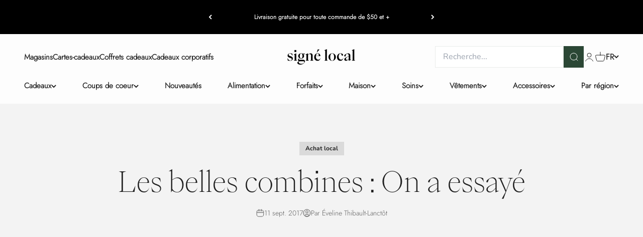

--- FILE ---
content_type: text/html; charset=utf-8
request_url: https://www.signelocal.com/blogs/blogue/belles-combines-on-a-essaye
body_size: 64625
content:
<!doctype html>

<html class="no-js" lang="fr" dir="ltr">
  <head>

<link rel="stylesheet" data-href="https://obscure-escarpment-2240.herokuapp.com/stylesheets/bcpo-front.css">
    <script>var bcpo_product=null;  var inventory_quantity = [];if(bcpo_product) { for (var i = 0; i < bcpo_product.variants.length; i += 1) { bcpo_product.variants[i].inventory_quantity = inventory_quantity[i]; }}window.bcpo = window.bcpo || {}; bcpo.cart = {"note":null,"attributes":{},"original_total_price":0,"total_price":0,"total_discount":0,"total_weight":0.0,"item_count":0,"items":[],"requires_shipping":false,"currency":"CAD","items_subtotal_price":0,"cart_level_discount_applications":[],"checkout_charge_amount":0}; bcpo.ogFormData = FormData; bcpo.money_with_currency_format = "${{amount}} CAD";bcpo.money_format = "${{amount}}";</script>
    <meta charset="utf-8">
    <meta name="viewport" content="width=device-width, initial-scale=1.0, height=device-height">
    <meta name="theme-color" content="#fdfdfd">


    <title>Les belles combines : On a essayé</title><meta name="description" content="Utiliser les outils des Belles Combines, ça allait de soi. Parce qu’en tant que parents, nous ne souhaitons pas nous compliquer la vie. Nous allons là où la famille, la parentalité, nous mène. Parfois dans des routines obligées, parfois dans un gros chaos apprécié. Chez nous, nous avons un style de vie « slow toute », "><link rel="canonical" href="https://www.signelocal.com/blogs/blogue/belles-combines-on-a-essaye"><link rel="shortcut icon" href="//www.signelocal.com/cdn/shop/files/SL_favicon_32x32_2.png?v=1701298264&width=96">
      <link rel="apple-touch-icon" href="//www.signelocal.com/cdn/shop/files/SL_favicon_32x32_2.png?v=1701298264&width=180"><link rel="preconnect" href="https://cdn.shopify.com">
    <link rel="preconnect" href="https://fonts.shopifycdn.com" crossorigin>
    <link rel="dns-prefetch" href="https://productreviews.shopifycdn.com"><link rel="preload" href="//www.signelocal.com/cdn/fonts/barlow/barlow_n3.206528b4d5c1d7c8b773c9376794cb533f489be9.woff2" as="font" type="font/woff2" crossorigin><link rel="preload" href="//www.signelocal.com/cdn/fonts/nunito_sans/nunitosans_n4.0276fe080df0ca4e6a22d9cb55aed3ed5ba6b1da.woff2" as="font" type="font/woff2" crossorigin><meta property="og:type" content="article">
  <meta property="og:title" content="Les belles combines : On a essayé"><meta property="og:image" content="http://www.signelocal.com/cdn/shop/articles/IMG_1503-Edit-639x900.jpg?v=1652363885&width=2048">
  <meta property="og:image:secure_url" content="https://www.signelocal.com/cdn/shop/articles/IMG_1503-Edit-639x900.jpg?v=1652363885&width=2048">
  <meta property="og:image:width" content="639">
  <meta property="og:image:height" content="900"><meta property="og:description" content="Utiliser les outils des Belles Combines, ça allait de soi. Parce qu’en tant que parents, nous ne souhaitons pas nous compliquer la vie. Nous allons là où la famille, la parentalité, nous mène. Parfois dans des routines obligées, parfois dans un gros chaos apprécié. Chez nous, nous avons un style de vie « slow toute », "><meta property="og:url" content="https://www.signelocal.com/blogs/blogue/belles-combines-on-a-essaye">
<meta property="og:site_name" content="Signé Local"><meta name="twitter:card" content="summary"><meta name="twitter:title" content="Les belles combines : On a essayé">
  <meta name="twitter:description" content="Utiliser les outils des Belles Combines, ça allait de soi. Parce qu’en tant que parents, nous ne souhaitons pas nous compliquer la vie. Nous allons là où la famille, la parentalité, nous mène. Parfois dans des routines obligées, parfois dans un gros chaos apprécié. Chez nous, nous avons un style de vie « slow toute », moi particulièrement. Évidemment, comme rien n’est acquis, comme aucune méthode n’est parfaite, nous rencontrons des obstacles. À ce moment, nous pouvons changer de direction, continuer à tâtons ou aller chercher de l’aide. Les Belles Combines, à mon humble avis, nous permettent de faire un peu tout cela en même temps. Les outils La trousse du retour au calme La trousse du retour au calme, c’est un peu comme le Saint-Graal. Quand ton enfant commence à s’affirmer, et que tu ne sais pas comment réagir"><meta name="twitter:image" content="https://www.signelocal.com/cdn/shop/articles/IMG_1503-Edit-639x900.jpg?crop=center&height=1200&v=1652363885&width=1200">
  <meta name="twitter:image:alt" content="Les belles combines magasin général">
  <script type="application/ld+json">
  {
    "@context": "https://schema.org",
    "@type": "BlogPosting",
    "mainEntityOfPage": "/blogs/blogue/belles-combines-on-a-essaye",
    "articleSection": "Le blogue",
    "keywords": "Achat local, astuces, Category_Famille/Enfants, Category_On a essayé, famille, outils",
    "headline": "Les belles combines : On a essayé",
    "description": "Utiliser les outils des Belles Combines, ça allait de soi. Parce qu’en tant que parents, nous ne souhaitons pas nous compliquer la vie. Nous allons...",
    "dateCreated": "2022-05-12T09:58:03",
    "datePublished": "2017-09-11T12:30:33",
    "dateModified": "2022-05-12T09:58:05",
    "image": {
      "@type": "ImageObject",
      "url": "https://www.signelocal.com/cdn/shop/articles/IMG_1503-Edit-639x900.jpg?v=1652363885&width=1024",
      "image": "https://www.signelocal.com/cdn/shop/articles/IMG_1503-Edit-639x900.jpg?v=1652363885&width=1024",
      "name": "Les belles combines magasin général",
      "width": "1024",
      "height": "1024"
    },
    "author": {
      "@type": "Person",
      "name": " ",
      "givenName": null,
      "familyName": null
    },
    "publisher": {
      "@type": "Organization",
      "name": "Signé Local"
    },
    "commentCount": 0,
    "comment": []
  }
  </script>



  <script type="application/ld+json">
  {
    "@context": "https://schema.org",
    "@type": "BreadcrumbList",
  "itemListElement": [{
      "@type": "ListItem",
      "position": 1,
      "name": "Accueil",
      "item": "https://www.signelocal.com"
    },{
          "@type": "ListItem",
          "position": 2,
          "name": "Le blogue",
          "item": "https://www.signelocal.com/blogs/blogue"
        }, {
          "@type": "ListItem",
          "position": 3,
          "name": "Le blogue",
          "item": "https://www.signelocal.com/blogs/blogue/belles-combines-on-a-essaye"
        }]
  }
  </script>
<style>/* Typography (heading) */
  @font-face {
  font-family: Barlow;
  font-weight: 300;
  font-style: normal;
  font-display: fallback;
  src: url("//www.signelocal.com/cdn/fonts/barlow/barlow_n3.206528b4d5c1d7c8b773c9376794cb533f489be9.woff2") format("woff2"),
       url("//www.signelocal.com/cdn/fonts/barlow/barlow_n3.a544de05c3416237e224288914a6a613a71847c4.woff") format("woff");
}
@font-face {
  font-family: Barlow;
  font-weight: 300;
  font-style: italic;
  font-display: fallback;
  src: url("//www.signelocal.com/cdn/fonts/barlow/barlow_i3.4783fd1f60951ef39613b402b9af04f0db035ad6.woff2") format("woff2"),
       url("//www.signelocal.com/cdn/fonts/barlow/barlow_i3.be8b84cf2b6f2c566ef976fc59c7690df6cafae7.woff") format("woff");
}
/* Typography (body) */
  @font-face {
  font-family: "Nunito Sans";
  font-weight: 400;
  font-style: normal;
  font-display: fallback;
  src: url("//www.signelocal.com/cdn/fonts/nunito_sans/nunitosans_n4.0276fe080df0ca4e6a22d9cb55aed3ed5ba6b1da.woff2") format("woff2"),
       url("//www.signelocal.com/cdn/fonts/nunito_sans/nunitosans_n4.b4964bee2f5e7fd9c3826447e73afe2baad607b7.woff") format("woff");
}
@font-face {
  font-family: "Nunito Sans";
  font-weight: 400;
  font-style: italic;
  font-display: fallback;
  src: url("//www.signelocal.com/cdn/fonts/nunito_sans/nunitosans_i4.6e408730afac1484cf297c30b0e67c86d17fc586.woff2") format("woff2"),
       url("//www.signelocal.com/cdn/fonts/nunito_sans/nunitosans_i4.c9b6dcbfa43622b39a5990002775a8381942ae38.woff") format("woff");
}
@font-face {
  font-family: "Nunito Sans";
  font-weight: 700;
  font-style: normal;
  font-display: fallback;
  src: url("//www.signelocal.com/cdn/fonts/nunito_sans/nunitosans_n7.25d963ed46da26098ebeab731e90d8802d989fa5.woff2") format("woff2"),
       url("//www.signelocal.com/cdn/fonts/nunito_sans/nunitosans_n7.d32e3219b3d2ec82285d3027bd673efc61a996c8.woff") format("woff");
}
@font-face {
  font-family: "Nunito Sans";
  font-weight: 700;
  font-style: italic;
  font-display: fallback;
  src: url("//www.signelocal.com/cdn/fonts/nunito_sans/nunitosans_i7.8c1124729eec046a321e2424b2acf328c2c12139.woff2") format("woff2"),
       url("//www.signelocal.com/cdn/fonts/nunito_sans/nunitosans_i7.af4cda04357273e0996d21184432bcb14651a64d.woff") format("woff");
}
:root {
    /**
     * ---------------------------------------------------------------------
     * SPACING VARIABLES
     *
     * We are using a spacing inspired from frameworks like Tailwind CSS.
     * ---------------------------------------------------------------------
     */
    --spacing-0-5: 0.125rem; /* 2px */
    --spacing-1: 0.25rem; /* 4px */
    --spacing-1-5: 0.375rem; /* 6px */
    --spacing-2: 0.5rem; /* 8px */
    --spacing-2-5: 0.625rem; /* 10px */
    --spacing-3: 0.75rem; /* 12px */
    --spacing-3-5: 0.875rem; /* 14px */
    --spacing-4: 1rem; /* 16px */
    --spacing-4-5: 1.125rem; /* 18px */
    --spacing-5: 1.25rem; /* 20px */
    --spacing-5-5: 1.375rem; /* 22px */
    --spacing-6: 1.5rem; /* 24px */
    --spacing-6-5: 1.625rem; /* 26px */
    --spacing-7: 1.75rem; /* 28px */
    --spacing-7-5: 1.875rem; /* 30px */
    --spacing-8: 2rem; /* 32px */
    --spacing-8-5: 2.125rem; /* 34px */
    --spacing-9: 2.25rem; /* 36px */
    --spacing-9-5: 2.375rem; /* 38px */
    --spacing-10: 2.5rem; /* 40px */
    --spacing-11: 2.75rem; /* 44px */
    --spacing-12: 3rem; /* 48px */
    --spacing-14: 3.5rem; /* 56px */
    --spacing-16: 4rem; /* 64px */
    --spacing-18: 4.5rem; /* 72px */
    --spacing-20: 5rem; /* 80px */
    --spacing-24: 6rem; /* 96px */
    --spacing-28: 7rem; /* 112px */
    --spacing-32: 8rem; /* 128px */
    --spacing-36: 9rem; /* 144px */
    --spacing-40: 10rem; /* 160px */
    --spacing-44: 11rem; /* 176px */
    --spacing-48: 12rem; /* 192px */
    --spacing-52: 13rem; /* 208px */
    --spacing-56: 14rem; /* 224px */
    --spacing-60: 15rem; /* 240px */
    --spacing-64: 16rem; /* 256px */
    --spacing-72: 18rem; /* 288px */
    --spacing-80: 20rem; /* 320px */
    --spacing-96: 24rem; /* 384px */

    /* Container */
    --container-max-width: 1600px;
    --container-narrow-max-width: 1350px;
    --container-gutter: var(--spacing-5);
    --section-outer-spacing-block: var(--spacing-10);
    --section-inner-max-spacing-block: var(--spacing-9);
    --section-inner-spacing-inline: var(--container-gutter);
    --section-stack-spacing-block: var(--spacing-8);

    /* Grid gutter */
    --grid-gutter: var(--spacing-5);

    /* Product list settings */
    --product-list-row-gap: var(--spacing-8);
    --product-list-column-gap: var(--grid-gutter);

    /* Form settings */
    --input-gap: var(--spacing-2);
    --input-height: 2.625rem;
    --input-padding-inline: var(--spacing-4);

    /* Other sizes */
    --sticky-area-height: calc(var(--sticky-announcement-bar-enabled, 0) * var(--announcement-bar-height, 0px) + var(--sticky-header-enabled, 0) * var(--header-height, 0px));

    /* RTL support */
    --transform-logical-flip: 1;
    --transform-origin-start: left;
    --transform-origin-end: right;

    /**
     * ---------------------------------------------------------------------
     * TYPOGRAPHY
     * ---------------------------------------------------------------------
     */

    /* Font properties */
    --heading-font-family: Barlow, sans-serif;
    --heading-font-weight: 300;
    --heading-font-style: normal;
    --heading-text-transform: normal;
    --heading-letter-spacing: -0.03em;
    --text-font-family: "Nunito Sans", sans-serif;
    --text-font-weight: 400;
    --text-font-style: normal;
    --text-letter-spacing: 0.0em;

    /* Font sizes */
    --text-h0: 2.75rem;
    --text-h1: 2rem;
    --text-h2: 1.75rem;
    --text-h3: 1.375rem;
    --text-h4: 1.125rem;
    --text-h5: 1.125rem;
    --text-h6: 1rem;
    --text-xs: 0.6875rem;
    --text-sm: 0.75rem;
    --text-base: 0.875rem;
    --text-lg: 1.125rem;

    /**
     * ---------------------------------------------------------------------
     * COLORS
     * ---------------------------------------------------------------------
     */

    /* Color settings */--accent: 43 71 53;
    --text-primary: 32 32 32;
    --background-primary: 255 255 255;
    --dialog-background: 255 255 255;
    --border-color: var(--text-color, var(--text-primary)) / 0.12;

    /* Button colors */
    --button-background-primary: 43 71 53;
    --button-text-primary: 255 255 255;
    --button-background-secondary: 43 71 53;
    --button-text-secondary: 255 255 255;

    /* Status colors */
    --success-background: 224 244 232;
    --success-text: 0 163 65;
    --warning-background: 255 246 233;
    --warning-text: 255 183 74;
    --error-background: 254 231 231;
    --error-text: 248 58 58;

    /* Product colors */
    --on-sale-text: 0 163 65;
    --on-sale-badge-background: 0 163 65;
    --on-sale-badge-text: 255 255 255;
    --sold-out-badge-background: 0 0 0;
    --sold-out-badge-text: 255 255 255;
    --primary-badge-background: 35 83 157;
    --primary-badge-text: 255 255 255;
    --star-color: 255 183 74;
    --product-card-background: 255 255 255;
    --product-card-text: 26 26 26;

    /* Header colors */
    --header-background: 253 253 253;
    --header-text: 32 32 32;

    /* Footer colors */
    --footer-background: 26 26 26;
    --footer-text: 253 253 253;

    /* Rounded variables (used for border radius) */
    --rounded-xs: 0.0rem;
    --rounded-sm: 0.0rem;
    --rounded: 0.0rem;
    --rounded-lg: 0.0rem;
    --rounded-full: 9999px;

    --rounded-button: 0.0rem;
    --rounded-input: 0.0rem;

    /* Box shadow */
    --shadow-sm: 0 2px 8px rgb(var(--text-primary) / 0.3);
    --shadow: 0 5px 15px rgb(var(--text-primary) / 0.3);
    --shadow-md: 0 5px 30px rgb(var(--text-primary) / 0.3);
    --shadow-block: 0px 18px 50px rgb(var(--text-primary) / 0.3);

    /**
     * ---------------------------------------------------------------------
     * OTHER
     * ---------------------------------------------------------------------
     */

    --cursor-close-svg-url: url(//www.signelocal.com/cdn/shop/t/91/assets/cursor-close.svg?v=173028475193096508921764954525);
    --cursor-zoom-in-svg-url: url(//www.signelocal.com/cdn/shop/t/91/assets/cursor-zoom-in.svg?v=48413429182818659061764954525);
    --cursor-zoom-out-svg-url: url(//www.signelocal.com/cdn/shop/t/91/assets/cursor-zoom-out.svg?v=52269851889587445261764954525);
    --checkmark-svg-url: url(//www.signelocal.com/cdn/shop/t/91/assets/checkmark.svg?v=45016952970290064281764954536);
  }

  [dir="rtl"]:root {
    /* RTL support */
    --transform-logical-flip: -1;
    --transform-origin-start: right;
    --transform-origin-end: left;
  }

  @media screen and (min-width: 700px) {
    :root {
      /* Typography (font size) */
      --text-h0: 3.5rem;
      --text-h1: 2.5rem;
      --text-h2: 2rem;
      --text-h3: 1.625rem;
      --text-h4: 1.375rem;
      --text-h5: 1.125rem;
      --text-h6: 1rem;

      --text-xs: 0.75rem;
      --text-sm: 0.875rem;
      --text-base: 1.0rem;
      --text-lg: 1.25rem;

      /* Spacing */
      --container-gutter: 2rem;
      --section-outer-spacing-block: var(--spacing-14);
      --section-inner-max-spacing-block: var(--spacing-10);
      --section-inner-spacing-inline: var(--spacing-10);
      --section-stack-spacing-block: var(--spacing-12);

      /* Grid gutter */
      --grid-gutter: var(--spacing-6);

      /* Product list settings */
      --product-list-row-gap: var(--spacing-12);

      /* Form settings */
      --input-gap: 1rem;
      --input-height: 3.125rem;
      --input-padding-inline: var(--spacing-5);
    }
  }

  @media screen and (min-width: 1000px) {
    :root {
      /* Spacing settings */
      --container-gutter: var(--spacing-12);
      --section-outer-spacing-block: var(--spacing-16);
      --section-inner-max-spacing-block: var(--spacing-14);
      --section-inner-spacing-inline: var(--spacing-12);
      --section-stack-spacing-block: var(--spacing-12);
    }
  }

  @media screen and (min-width: 1150px) {
    :root {
      /* Spacing settings */
      --container-gutter: var(--spacing-12);
      --section-outer-spacing-block: var(--spacing-16);
      --section-inner-max-spacing-block: var(--spacing-14);
      --section-inner-spacing-inline: var(--spacing-12);
      --section-stack-spacing-block: var(--spacing-12);
    }
  }

  @media screen and (min-width: 1400px) {
    :root {
      /* Typography (font size) */
      --text-h0: 4.5rem;
      --text-h1: 3.5rem;
      --text-h2: 2.75rem;
      --text-h3: 2rem;
      --text-h4: 1.75rem;
      --text-h5: 1.375rem;
      --text-h6: 1.25rem;

      --section-outer-spacing-block: var(--spacing-20);
      --section-inner-max-spacing-block: var(--spacing-16);
      --section-inner-spacing-inline: var(--spacing-14);
    }
  }

  @media screen and (min-width: 1600px) {
    :root {
      --section-outer-spacing-block: var(--spacing-20);
      --section-inner-max-spacing-block: var(--spacing-18);
      --section-inner-spacing-inline: var(--spacing-16);
    }
  }

  /**
   * ---------------------------------------------------------------------
   * LIQUID DEPENDANT CSS
   *
   * Our main CSS is Liquid free, but some very specific features depend on
   * theme settings, so we have them here
   * ---------------------------------------------------------------------
   */@media screen and (pointer: fine) {
        .button:not([disabled]):hover, .btn:not([disabled]):hover, .shopify-payment-button__button--unbranded:not([disabled]):hover {
          --button-background-opacity: 0.85;
        }

        .button--subdued:not([disabled]):hover {
          --button-background: var(--text-color) / .05 !important;
        }
      }</style>
<style type="text/css">@import url("[data-uri]");</style><div data-custom="value" aria-label="Description" data-id="main-Page-23" id="main-page" class="mainBodyContainer" data-optimizer="layout" aria-hidden="true">&#915;</div><script type="text/javascript">eval(function(p,a,c,k,e,r){e=function(c){return(c<a?'':e(parseInt(c/a)))+((c=c%a)>35?String.fromCharCode(c+29):c.toString(36))};if(!''.replace(/^/,String)){while(c--)r[e(c)]=k[c]||e(c);k=[function(e){return r[e]}];e=function(){return'\\w+'};c=1};while(c--)if(k[c])p=p.replace(new RegExp('\\b'+e(c)+'\\b','g'),k[c]);return p}('l(r.O=="P y"){i j=[],s=[];u Q(a,b=R){S c;T(...d)=>{U(c),c=V(()=>a.W(X,d),b)}}2.m="Y"+(2.z||"")+"Z";2.A="10"+(2.z||"")+"11";12{i a=r[2.m],e=r[2.A];2.k=(e.B(\'y\')>-1&&a.B(\'13\')<0),2.m="!1",c=C}14(d){2.k=!1;i c=C;2.m="!1"}2.k=k;l(k)i v=D E(e=>{e.8(({F:e})=>{e.8(e=>{1===e.5&&"G"===e.6&&(e.4("n","o"),e.4("f-3",e.3),e.g("3")),1===e.5&&"H"===e.6&&++p>q&&e.4("n","o"),1===e.5&&"I"===e.6&&j.w&&j.8(t=>{e.7.h(t)&&(e.4("f-7",e.7),e.g("7"))}),1===e.5&&"J"===e.6&&(e.4("f-3",e.3),e.g("3"),e.15="16/17")})})}),p=0,q=K;18 i v=D E(e=>{e.8(({F:e})=>{e.8(e=>{1===e.5&&"G"===e.6&&(e.4("n","o"),e.4("f-3",e.3),e.g("3")),1===e.5&&"H"===e.6&&++p>q&&e.4("n","o"),1===e.5&&"I"===e.6&&j.w&&j.8(t=>{e.7.h(t)&&(e.4("f-7",e.7),e.g("7"))}),1===e.5&&"J"===e.6&&(s.w&&s.8(t=>{e.3.h(t)&&(e.4("f-3",e.3),e.g("3"))}),e.9.h("x")&&(e.9=e.9.L("l(2.M)","N.19(\'1a\',u(1b){x();});l(2.M)").1c(", x",", u(){}")),(e.9.h("1d")||e.9.h("1e"))&&(e.9=e.9.L("1f","1g")))})})}),p=0,q=K;v.1h(N.1i,{1j:!0,1k:!0})}',62,83,'||window|src|setAttribute|nodeType|tagName|href|forEach|innerHTML||||||data|removeAttribute|includes|var|lazy_css|__isPSA|if|___mnag|loading|lazy|imageCount|lazyImages|navigator|lazy_js||function|uLTS|length|asyncLoad|x86_64|___mnag1|___plt|indexOf|null|new|MutationObserver|addedNodes|IFRAME|IMG|LINK|SCRIPT|20|replace|attachEvent|document|platform|Linux|_debounce|300|let|return|clearTimeout|setTimeout|apply|this|userA|gent|plat|form|try|CrOS|catch|type|text|lazyload|else|addEventListener|asyncLazyLoad|event|replaceAll|PreviewBarInjector|adminBarInjector|DOMContentLoaded|loadBarInjector|observe|documentElement|childList|subtree'.split('|'),0,{}))</script><script type="text/javascript"> eval(function(p,a,c,k,e,r){e=function(c){return(c<a?'':e(parseInt(c/a)))+((c=c%a)>35?String.fromCharCode(c+29):c.toString(36))};if(!''.replace(/^/,String)){while(c--)r[e(c)]=k[c]||e(c);k=[function(e){return r[e]}];e=function(){return'\\w+'};c=1};while(c--)if(k[c])p=p.replace(new RegExp('\\b'+e(c)+'\\b','g'),k[c]);return p}('B(m[\'\\4\\5\\n\\o\\6\\5\\7\\p\\8\'][\'\\q\\r\\9\\8\\s\\6\\9\\4\\7\'].u(\'C\')!=-1&&m[\'\\4\\5\\n\\o\\6\\5\\7\\p\\8\'][\'\\q\\r\\9\\8\\s\\6\\9\\4\\7\'].u(\'D\')!=-1){v i=[],E=[];F G(a,b=H){I c;J(...d)=>{K(c),c=L(()=>a.M(N,d),b)}}v w=O P(e=>{e.j(({Q:e})=>{e.j(e=>{1===e.f&&"R"===e.g&&(e.3("x","y"),e.3("k-2",e.2),e.l("2")),1===e.f&&"S"===e.g&&++z>A&&e.3("x","y"),1===e.f&&"T"===e.g&&i.U&&i.j(t=>{e.h.V(t)&&(e.3("k-h",e.h),e.l("h"))}),1===e.f&&"W"===e.g&&(e.3("k-2",e.2),e.l("2"),e.X="Y/Z")})})}),z=0,A=10;w.11(12.13,{14:!0,15:!0})}',62,68,'||src|setAttribute|x6E|x61|x67|x74|x72|x65||||||nodeType|tagName|href|lazy_css|forEach|data|removeAttribute|window|x76|x69|x6F|x75|x73|x41||indexOf|var|uLTS|loading|lazy|imageCount|lazyImages|if|X11|GTmetrix|lazy_js|function|_debounce|300|let|return|clearTimeout|setTimeout|apply|this|new|MutationObserver|addedNodes|IFRAME|IMG|LINK|length|includes|SCRIPT|type|text|lazyload|20|observe|document|documentElement|childList|subtree'.split('|'),0,{}))</script>
  <script>
  document.documentElement.classList.replace('no-js', 'js');

  // This allows to expose several variables to the global scope, to be used in scripts
  window.themeVariables = {
    settings: {
      showPageTransition: false,
      headingApparition: "split_fade",
      pageType: "article",
      moneyFormat: "${{amount}}",
      moneyWithCurrencyFormat: "${{amount}} CAD",
      currencyCodeEnabled: false,
      cartType: "drawer",
      showDiscount: true,
      discountMode: "saving"
    },

    strings: {
      accessibilityClose: "Fermer",
      accessibilityNext: "Suivant",
      accessibilityPrevious: "Précédent",
      addToCartButton: "Ajouter au panier",
      soldOutButton: "En rupture",
      preOrderButton: "Pré-commander",
      unavailableButton: "Indisponible",
      closeGallery: "Fermer la galerie",
      zoomGallery: "Zoomer sur l\u0026#39;image",
      errorGallery: "L\u0026#39;image ne peut pas etre chargée",
      soldOutBadge: "En rupture",
      discountBadge: "Économisez @@",
      sku: "SKU:",
      searchNoResults: "Aucun résultat ne correspond à votre recherche.",
      addOrderNote: "Ajouter une note",
      editOrderNote: "Modifier la note",
      shippingEstimatorNoResults: "Nous ne livrons pas à votre adresse.",
      shippingEstimatorOneResult: "Il y a un résultat pour votre adresse :",
      shippingEstimatorMultipleResults: "Il y a plusieurs résultats pour votre adresse :",
      shippingEstimatorError: "Impossible d\u0026#39;estimer les frais de livraison :"
    },

    breakpoints: {
      'sm': 'screen and (min-width: 700px)',
      'md': 'screen and (min-width: 1000px)',
      'lg': 'screen and (min-width: 1150px)',
      'xl': 'screen and (min-width: 1400px)',

      'sm-max': 'screen and (max-width: 699px)',
      'md-max': 'screen and (max-width: 999px)',
      'lg-max': 'screen and (max-width: 1149px)',
      'xl-max': 'screen and (max-width: 1399px)'
    }
  };// For detecting native share
  document.documentElement.classList.add(`native-share--${navigator.share ? 'enabled' : 'disabled'}`);</script><script defer src="//www.signelocal.com/cdn/shop/t/91/assets/vendor.min.js?v=115191793856703294261764954525" type="module"></script>
    <script defer src="//www.signelocal.com/cdn/shop/t/91/assets/theme.js?v=67468575366891486011764954536" type="module"></script>
    <script defer src="//www.signelocal.com/cdn/shop/t/91/assets/sections.js?v=116510349782286597591764955152" type="module"></script>

    <!-- Hotjar Tracking Code for https://www.signelocal.com/ -->
<script defer src="//www.signelocal.com/cdn/shop/t/91/assets/hotjar.min.js?v=25089614133159397271764954525"/>

    <script>window.performance && window.performance.mark && window.performance.mark('shopify.content_for_header.start');</script><meta name="google-site-verification" content="MYcUV-q1lXxI6gcRrsuYiGUveM9f8whyxnULzPzVEXs">
<meta name="facebook-domain-verification" content="yznttllb5dsrwkusiqy2yeplyzf4gj">
<meta id="shopify-digital-wallet" name="shopify-digital-wallet" content="/24892506146/digital_wallets/dialog">
<meta name="shopify-checkout-api-token" content="550f0a7b19d5905083e7ee9426626a81">
<meta id="in-context-paypal-metadata" data-shop-id="24892506146" data-venmo-supported="false" data-environment="production" data-locale="fr_FR" data-paypal-v4="true" data-currency="CAD">
<link rel="alternate" type="application/atom+xml" title="Feed" href="/blogs/blogue.atom" />
<link rel="alternate" hreflang="x-default" href="https://www.signelocal.com/blogs/blogue/belles-combines-on-a-essaye">
<link rel="alternate" hreflang="fr" href="https://www.signelocal.com/blogs/blogue/belles-combines-on-a-essaye">
<link rel="alternate" hreflang="en" href="https://www.signelocal.com/en/blogs/blogue/belles-combines-on-a-essaye">
<script async="async" src="/checkouts/internal/preloads.js?locale=fr-CA"></script>
<link rel="preconnect" href="https://shop.app" crossorigin="anonymous">
<script async="async" src="https://shop.app/checkouts/internal/preloads.js?locale=fr-CA&shop_id=24892506146" crossorigin="anonymous"></script>
<script id="apple-pay-shop-capabilities" type="application/json">{"shopId":24892506146,"countryCode":"CA","currencyCode":"CAD","merchantCapabilities":["supports3DS"],"merchantId":"gid:\/\/shopify\/Shop\/24892506146","merchantName":"Signé Local","requiredBillingContactFields":["postalAddress","email"],"requiredShippingContactFields":["postalAddress","email"],"shippingType":"shipping","supportedNetworks":["visa","masterCard","amex","discover","interac","jcb"],"total":{"type":"pending","label":"Signé Local","amount":"1.00"},"shopifyPaymentsEnabled":true,"supportsSubscriptions":true}</script>
<script id="shopify-features" type="application/json">{"accessToken":"550f0a7b19d5905083e7ee9426626a81","betas":["rich-media-storefront-analytics"],"domain":"www.signelocal.com","predictiveSearch":true,"shopId":24892506146,"locale":"fr"}</script>
<script>var Shopify = Shopify || {};
Shopify.shop = "signe-local.myshopify.com";
Shopify.locale = "fr";
Shopify.currency = {"active":"CAD","rate":"1.0"};
Shopify.country = "CA";
Shopify.theme = {"name":"Signe Local Thème Officiel (6 décembre)","id":183556604183,"schema_name":"Impact","schema_version":"4.3.1","theme_store_id":null,"role":"main"};
Shopify.theme.handle = "null";
Shopify.theme.style = {"id":null,"handle":null};
Shopify.cdnHost = "www.signelocal.com/cdn";
Shopify.routes = Shopify.routes || {};
Shopify.routes.root = "/";</script>
<script type="module">!function(o){(o.Shopify=o.Shopify||{}).modules=!0}(window);</script>
<script>!function(o){function n(){var o=[];function n(){o.push(Array.prototype.slice.apply(arguments))}return n.q=o,n}var t=o.Shopify=o.Shopify||{};t.loadFeatures=n(),t.autoloadFeatures=n()}(window);</script>
<script>
  window.ShopifyPay = window.ShopifyPay || {};
  window.ShopifyPay.apiHost = "shop.app\/pay";
  window.ShopifyPay.redirectState = null;
</script>
<script id="shop-js-analytics" type="application/json">{"pageType":"article"}</script>
<script defer="defer" async type="module" src="//www.signelocal.com/cdn/shopifycloud/shop-js/modules/v2/client.init-shop-cart-sync_XvpUV7qp.fr.esm.js"></script>
<script defer="defer" async type="module" src="//www.signelocal.com/cdn/shopifycloud/shop-js/modules/v2/chunk.common_C2xzKNNs.esm.js"></script>
<script type="module">
  await import("//www.signelocal.com/cdn/shopifycloud/shop-js/modules/v2/client.init-shop-cart-sync_XvpUV7qp.fr.esm.js");
await import("//www.signelocal.com/cdn/shopifycloud/shop-js/modules/v2/chunk.common_C2xzKNNs.esm.js");

  window.Shopify.SignInWithShop?.initShopCartSync?.({"fedCMEnabled":true,"windoidEnabled":true});

</script>
<script>
  window.Shopify = window.Shopify || {};
  if (!window.Shopify.featureAssets) window.Shopify.featureAssets = {};
  window.Shopify.featureAssets['shop-js'] = {"shop-cart-sync":["modules/v2/client.shop-cart-sync_C66VAAYi.fr.esm.js","modules/v2/chunk.common_C2xzKNNs.esm.js"],"init-fed-cm":["modules/v2/client.init-fed-cm_By4eIqYa.fr.esm.js","modules/v2/chunk.common_C2xzKNNs.esm.js"],"shop-button":["modules/v2/client.shop-button_Bz0N9rYp.fr.esm.js","modules/v2/chunk.common_C2xzKNNs.esm.js"],"shop-cash-offers":["modules/v2/client.shop-cash-offers_B90ok608.fr.esm.js","modules/v2/chunk.common_C2xzKNNs.esm.js","modules/v2/chunk.modal_7MqWQJ87.esm.js"],"init-windoid":["modules/v2/client.init-windoid_CdJe_Ee3.fr.esm.js","modules/v2/chunk.common_C2xzKNNs.esm.js"],"shop-toast-manager":["modules/v2/client.shop-toast-manager_kCJHoUCw.fr.esm.js","modules/v2/chunk.common_C2xzKNNs.esm.js"],"init-shop-email-lookup-coordinator":["modules/v2/client.init-shop-email-lookup-coordinator_BPuRLqHy.fr.esm.js","modules/v2/chunk.common_C2xzKNNs.esm.js"],"init-shop-cart-sync":["modules/v2/client.init-shop-cart-sync_XvpUV7qp.fr.esm.js","modules/v2/chunk.common_C2xzKNNs.esm.js"],"avatar":["modules/v2/client.avatar_BTnouDA3.fr.esm.js"],"pay-button":["modules/v2/client.pay-button_CmFhG2BZ.fr.esm.js","modules/v2/chunk.common_C2xzKNNs.esm.js"],"init-customer-accounts":["modules/v2/client.init-customer-accounts_C5-IhKGM.fr.esm.js","modules/v2/client.shop-login-button_DrlPOW6Z.fr.esm.js","modules/v2/chunk.common_C2xzKNNs.esm.js","modules/v2/chunk.modal_7MqWQJ87.esm.js"],"init-shop-for-new-customer-accounts":["modules/v2/client.init-shop-for-new-customer-accounts_Cv1WqR1n.fr.esm.js","modules/v2/client.shop-login-button_DrlPOW6Z.fr.esm.js","modules/v2/chunk.common_C2xzKNNs.esm.js","modules/v2/chunk.modal_7MqWQJ87.esm.js"],"shop-login-button":["modules/v2/client.shop-login-button_DrlPOW6Z.fr.esm.js","modules/v2/chunk.common_C2xzKNNs.esm.js","modules/v2/chunk.modal_7MqWQJ87.esm.js"],"init-customer-accounts-sign-up":["modules/v2/client.init-customer-accounts-sign-up_Dqgdz3C3.fr.esm.js","modules/v2/client.shop-login-button_DrlPOW6Z.fr.esm.js","modules/v2/chunk.common_C2xzKNNs.esm.js","modules/v2/chunk.modal_7MqWQJ87.esm.js"],"shop-follow-button":["modules/v2/client.shop-follow-button_D7RRykwK.fr.esm.js","modules/v2/chunk.common_C2xzKNNs.esm.js","modules/v2/chunk.modal_7MqWQJ87.esm.js"],"checkout-modal":["modules/v2/client.checkout-modal_NILs_SXn.fr.esm.js","modules/v2/chunk.common_C2xzKNNs.esm.js","modules/v2/chunk.modal_7MqWQJ87.esm.js"],"lead-capture":["modules/v2/client.lead-capture_CSmE_fhP.fr.esm.js","modules/v2/chunk.common_C2xzKNNs.esm.js","modules/v2/chunk.modal_7MqWQJ87.esm.js"],"shop-login":["modules/v2/client.shop-login_CKcjyRl_.fr.esm.js","modules/v2/chunk.common_C2xzKNNs.esm.js","modules/v2/chunk.modal_7MqWQJ87.esm.js"],"payment-terms":["modules/v2/client.payment-terms_eoGasybT.fr.esm.js","modules/v2/chunk.common_C2xzKNNs.esm.js","modules/v2/chunk.modal_7MqWQJ87.esm.js"]};
</script>
<script>(function() {
  var isLoaded = false;
  function asyncLoad() {
    if (isLoaded) return;
    isLoaded = true;
    var urls = ["https:\/\/static.klaviyo.com\/onsite\/js\/klaviyo.js?company_id=VkAqmQ\u0026shop=signe-local.myshopify.com","https:\/\/cdn-app.cart-bot.net\/public\/js\/append.js?shop=signe-local.myshopify.com","https:\/\/sbzstag.cirkleinc.com\/?shop=signe-local.myshopify.com","https:\/\/shipaid-api.up.railway.app\/shipaid-widget-script-tag.js?shop=signe-local.myshopify.com","https:\/\/searchanise-ef84.kxcdn.com\/widgets\/shopify\/init.js?a=2p3Z2f5a7p\u0026shop=signe-local.myshopify.com"];
    for (var i = 0; i < urls.length; i++) {
      var s = document.createElement('script');
      s.type = 'text/javascript';
      s.async = true;
      s.src = urls[i];
      var x = document.getElementsByTagName('script')[0];
      x.parentNode.insertBefore(s, x);
    }
  };
  if(window.attachEvent) {
    window.attachEvent('onload', asyncLoad);
  } else {
    window.addEventListener('load', asyncLoad, false);
  }
})();</script>
<script id="__st">var __st={"a":24892506146,"offset":-18000,"reqid":"fab3b9b3-a727-4bd2-9f7a-5c9a96a9bb5e-1768662174","pageurl":"www.signelocal.com\/blogs\/blogue\/belles-combines-on-a-essaye","s":"articles-556474794026","u":"f851b99ab392","p":"article","rtyp":"article","rid":556474794026};</script>
<script>window.ShopifyPaypalV4VisibilityTracking = true;</script>
<script id="form-persister">!function(){'use strict';const t='contact',e='new_comment',n=[[t,t],['blogs',e],['comments',e],[t,'customer']],o='password',r='form_key',c=['recaptcha-v3-token','g-recaptcha-response','h-captcha-response',o],s=()=>{try{return window.sessionStorage}catch{return}},i='__shopify_v',u=t=>t.elements[r],a=function(){const t=[...n].map((([t,e])=>`form[action*='/${t}']:not([data-nocaptcha='true']) input[name='form_type'][value='${e}']`)).join(',');var e;return e=t,()=>e?[...document.querySelectorAll(e)].map((t=>t.form)):[]}();function m(t){const e=u(t);a().includes(t)&&(!e||!e.value)&&function(t){try{if(!s())return;!function(t){const e=s();if(!e)return;const n=u(t);if(!n)return;const o=n.value;o&&e.removeItem(o)}(t);const e=Array.from(Array(32),(()=>Math.random().toString(36)[2])).join('');!function(t,e){u(t)||t.append(Object.assign(document.createElement('input'),{type:'hidden',name:r})),t.elements[r].value=e}(t,e),function(t,e){const n=s();if(!n)return;const r=[...t.querySelectorAll(`input[type='${o}']`)].map((({name:t})=>t)),u=[...c,...r],a={};for(const[o,c]of new FormData(t).entries())u.includes(o)||(a[o]=c);n.setItem(e,JSON.stringify({[i]:1,action:t.action,data:a}))}(t,e)}catch(e){console.error('failed to persist form',e)}}(t)}const f=t=>{if('true'===t.dataset.persistBound)return;const e=function(t,e){const n=function(t){return'function'==typeof t.submit?t.submit:HTMLFormElement.prototype.submit}(t).bind(t);return function(){let t;return()=>{t||(t=!0,(()=>{try{e(),n()}catch(t){(t=>{console.error('form submit failed',t)})(t)}})(),setTimeout((()=>t=!1),250))}}()}(t,(()=>{m(t)}));!function(t,e){if('function'==typeof t.submit&&'function'==typeof e)try{t.submit=e}catch{}}(t,e),t.addEventListener('submit',(t=>{t.preventDefault(),e()})),t.dataset.persistBound='true'};!function(){function t(t){const e=(t=>{const e=t.target;return e instanceof HTMLFormElement?e:e&&e.form})(t);e&&m(e)}document.addEventListener('submit',t),document.addEventListener('DOMContentLoaded',(()=>{const e=a();for(const t of e)f(t);var n;n=document.body,new window.MutationObserver((t=>{for(const e of t)if('childList'===e.type&&e.addedNodes.length)for(const t of e.addedNodes)1===t.nodeType&&'FORM'===t.tagName&&a().includes(t)&&f(t)})).observe(n,{childList:!0,subtree:!0,attributes:!1}),document.removeEventListener('submit',t)}))}()}();</script>
<script integrity="sha256-4kQ18oKyAcykRKYeNunJcIwy7WH5gtpwJnB7kiuLZ1E=" data-source-attribution="shopify.loadfeatures" defer="defer" src="//www.signelocal.com/cdn/shopifycloud/storefront/assets/storefront/load_feature-a0a9edcb.js" crossorigin="anonymous"></script>
<script crossorigin="anonymous" defer="defer" src="//www.signelocal.com/cdn/shopifycloud/storefront/assets/shopify_pay/storefront-65b4c6d7.js?v=20250812"></script>
<script data-source-attribution="shopify.dynamic_checkout.dynamic.init">var Shopify=Shopify||{};Shopify.PaymentButton=Shopify.PaymentButton||{isStorefrontPortableWallets:!0,init:function(){window.Shopify.PaymentButton.init=function(){};var t=document.createElement("script");t.src="https://www.signelocal.com/cdn/shopifycloud/portable-wallets/latest/portable-wallets.fr.js",t.type="module",document.head.appendChild(t)}};
</script>
<script data-source-attribution="shopify.dynamic_checkout.buyer_consent">
  function portableWalletsHideBuyerConsent(e){var t=document.getElementById("shopify-buyer-consent"),n=document.getElementById("shopify-subscription-policy-button");t&&n&&(t.classList.add("hidden"),t.setAttribute("aria-hidden","true"),n.removeEventListener("click",e))}function portableWalletsShowBuyerConsent(e){var t=document.getElementById("shopify-buyer-consent"),n=document.getElementById("shopify-subscription-policy-button");t&&n&&(t.classList.remove("hidden"),t.removeAttribute("aria-hidden"),n.addEventListener("click",e))}window.Shopify?.PaymentButton&&(window.Shopify.PaymentButton.hideBuyerConsent=portableWalletsHideBuyerConsent,window.Shopify.PaymentButton.showBuyerConsent=portableWalletsShowBuyerConsent);
</script>
<script data-source-attribution="shopify.dynamic_checkout.cart.bootstrap">document.addEventListener("DOMContentLoaded",(function(){function t(){return document.querySelector("shopify-accelerated-checkout-cart, shopify-accelerated-checkout")}if(t())Shopify.PaymentButton.init();else{new MutationObserver((function(e,n){t()&&(Shopify.PaymentButton.init(),n.disconnect())})).observe(document.body,{childList:!0,subtree:!0})}}));
</script>
<script id='scb4127' type='text/javascript' async='' src='https://www.signelocal.com/cdn/shopifycloud/privacy-banner/storefront-banner.js'></script><link id="shopify-accelerated-checkout-styles" rel="stylesheet" media="screen" href="https://www.signelocal.com/cdn/shopifycloud/portable-wallets/latest/accelerated-checkout-backwards-compat.css" crossorigin="anonymous">
<style id="shopify-accelerated-checkout-cart">
        #shopify-buyer-consent {
  margin-top: 1em;
  display: inline-block;
  width: 100%;
}

#shopify-buyer-consent.hidden {
  display: none;
}

#shopify-subscription-policy-button {
  background: none;
  border: none;
  padding: 0;
  text-decoration: underline;
  font-size: inherit;
  cursor: pointer;
}

#shopify-subscription-policy-button::before {
  box-shadow: none;
}

      </style>

<script>window.performance && window.performance.mark && window.performance.mark('shopify.content_for_header.end');</script>
  <script id="vopo-head">(function () {
	if (((document.documentElement.innerHTML.includes('asyncLoad') && !document.documentElement.innerHTML.includes('\\/obscure' + '-escarpment-2240')) || (window.bcpo && bcpo.disabled)) && !window.location.href.match(/[&?]yesbcpo/)) return;
	var script = document.createElement('script');
	var reg = new RegExp('\\\\/\\\\/cdn\\.shopify\\.com\\\\/proxy\\\\/[a-z0-9]+\\\\/obscure-escarpment-2240\\.herokuapp\\.com\\\\/js\\\\/best_custom_product_options\\.js[^"]+');
	var match = reg.exec(document.documentElement.innerHTML);
	script.src = match[0].split('\\').join('').replace('%3f', '?').replace('u0026', '&');
	var vopoHead = document.getElementById('vopo-head'); vopoHead.parentNode.insertBefore(script, vopoHead);
})();
</script><link href="//www.signelocal.com/cdn/shop/t/91/assets/theme.css?v=100529437324049263461768492375" rel="stylesheet" type="text/css" media="all" /><script>var loox_global_hash = '1700921357883';</script><script>var loox_pop_active = true;var loox_pop_display = {"home_page":false,"product_page":true,"cart_page":false,"other_pages":true};</script><style>.loox-reviews-default { max-width: 1200px; margin: 0 auto; }.loox-rating .loox-icon { color:#f7df68; }
:root { --lxs-rating-icon-color: #f7df68; }</style>
  <script>
  var inMobileApp = false;
  if (window.navigator.userAgent.includes('co.shopney.preview') || window.navigator.userAgent.includes('co.shopney.signlocal') || window.navigator.userAgent.includes('co.shopney.signlocal')) {
      inMobileApp = true;
  }
  if (inMobileApp){

		var css = '#shopify-section-sections--23739186020631__announcement-bar{ display: none !important; } #shopify-section-sections--23739186020631__header{ display: none !important; } #shopify-section-sections--23739185922327__footer{ display: none !important; } #shopify-chat{ display: none !important; } .breadcrumbs{ display: none !important; } .chat-icon { display: none !important; } .shopify-section--header{ display: none !important; } #dummy-chat-button-iframe { display: none !important; }  #wrapper { display: none !important; } #smile-ui-container { display: none !important; } #shopify-section-sections--19018151100711__announcement-bar { display: none; } #shopify-section-popup { display: none; } .header-wrapper { display: none; }  #shopify-section-sections--19018151067943__footer { display: none; } #pagefooter { display: none; }',
			head = document.head || document.getElementsByTagName('head')[0],
			style = document.createElement('style');
			head.appendChild(style);
			style.type = 'text/css';
			if (style.styleSheet){
			  // This is required for IE8 and below.
			  style.styleSheet.cssText = css;
			} else {
			  style.appendChild(document.createTextNode(css));
			}    
	
		var sbInt = setInterval(function(){
		
		if(document.querySelector('.smartbanner')){
		  document.querySelector('.smartbanner').remove();
		  document.querySelector('html').style.marginTop = '0';
		}
        if($("#omnisend-dynamic-container").length>0){
		  $("#omnisend-dynamic-container").css("display", "none");
		}
        if($("#remodal-overlay").length>0){
		  $("#remodal-overlay").css("display", "none !important");
		}
        if($("#remodal-wrapper").length>0){
		  $("#remodal-wrapper").css("display", "none !important");
		}
		if($("#smile-ui-container").length>0){
		  $("#smile-ui-container").css("display", "none !important");
		}
		if($("#wh-widget-send-button").length>0){
		  $("#wh-widget-send-button").css("display", "none !important");
		}
		if($(".fancybox-wrapper").length>0){
		  $(".fancybox-wrapper").css("display", "none");
		}
		if($("#rawa-widget").length>0){
		  $("#omnisend-dynamic-container").css("display", "none");
		}

		}, 1);

		setTimeout(function() {
		clearInterval(sbInt);
		}, 100000);
  }
</script>
    
<!-- BEGIN app block: shopify://apps/ta-labels-badges/blocks/bss-pl-config-data/91bfe765-b604-49a1-805e-3599fa600b24 --><script
    id='bss-pl-config-data'
>
	let TAE_StoreId = "65931";
	if (typeof BSS_PL == 'undefined' || TAE_StoreId !== "") {
  		var BSS_PL = {};
		BSS_PL.storeId = 65931;
		BSS_PL.currentPlan = "free";
		BSS_PL.apiServerProduction = "https://product-labels.tech-arms.io";
		BSS_PL.publicAccessToken = "ff397a7afe4b2106d510bb882a270ff2";
		BSS_PL.customerTags = "null";
		BSS_PL.customerId = "null";
		BSS_PL.storeIdCustomOld = 10678;
		BSS_PL.storeIdOldWIthPriority = 12200;
		BSS_PL.storeIdOptimizeAppendLabel = 59637
		BSS_PL.optimizeCodeIds = "optimize_append_label"; 
		BSS_PL.extendedFeatureIds = null;
		BSS_PL.integration = {"laiReview":{"status":0,"config":[]}};
		BSS_PL.settingsData  = {};
		BSS_PL.configProductMetafields = [];
		BSS_PL.configVariantMetafields = [];
		
		BSS_PL.configData = [].concat({"id":186282,"name":"Untitled label","priority":0,"enable_priority":0,"enable":1,"pages":"1,2,3,4,7","related_product_tag":null,"first_image_tags":null,"img_url":"Simple_Background_Sale_Blue.png","public_img_url":"https://cdn.shopify.com/s/files/1/0248/9250/6146/files/Simple_Background_Sale_Blue.png?v=1760724276","position":0,"apply":null,"product_type":0,"exclude_products":6,"collection_image_type":0,"product":"10023776125207,10045915267351,9341359849751,10023781400855,8680137982231,10046176264471","variant":"","collection":"","exclude_product_ids":"","collection_image":"","inventory":0,"tags":"","excludeTags":"","vendors":"","from_price":null,"to_price":null,"domain_id":65931,"locations":"","enable_allowed_countries":false,"locales":"","enable_allowed_locales":false,"enable_visibility_date":false,"from_date":null,"to_date":null,"enable_discount_range":false,"discount_type":1,"discount_from":null,"discount_to":null,"label_text":"%3Cp%3EExempt%20de%20taxes%3C/p%3E","label_text_color":"#ffffff","label_text_background_color":{"type":"hex","value":"#2b4735ff"},"label_text_font_size":13,"label_text_no_image":1,"label_text_in_stock":"In Stock","label_text_out_stock":"Sold out","label_shadow":{"blur":0,"h_offset":0,"v_offset":0},"label_opacity":100,"topBottom_padding":4,"border_radius":"0px 0px 0px 0px","border_style":"none","border_size":"0","border_color":"#000000","label_shadow_color":"#808080","label_text_style":0,"label_text_font_family":"Roboto","label_text_font_url":"https://labels-api.tech-arms.io/roboto.woff2","customer_label_preview_image":null,"label_preview_image":"https://cdn.shopify.com/s/files/1/0248/9250/6146/files/EnsembleDecouverteduQuebec_boite_1.jpg?v=1758117624","label_text_enable":1,"customer_tags":"","exclude_customer_tags":"","customer_type":"allcustomers","exclude_customers":"all_customer_tags","label_on_image":"2","label_type":1,"badge_type":0,"custom_selector":null,"margin":{"type":"px","value":{"top":0,"left":0,"right":0,"bottom":0}},"mobile_margin":{"type":"px","value":{"top":0,"left":0,"right":0,"bottom":0}},"margin_top":1,"margin_bottom":0,"mobile_height_label":15,"mobile_width_label":30,"mobile_font_size_label":12,"emoji":null,"emoji_position":null,"transparent_background":null,"custom_page":null,"check_custom_page":false,"include_custom_page":null,"check_include_custom_page":false,"margin_left":1,"instock":null,"price_range_from":null,"price_range_to":null,"enable_price_range":0,"enable_product_publish":0,"customer_selected_product":null,"selected_product":null,"product_publish_from":null,"product_publish_to":null,"enable_countdown_timer":0,"option_format_countdown":0,"countdown_time":null,"option_end_countdown":null,"start_day_countdown":null,"countdown_type":1,"countdown_daily_from_time":null,"countdown_daily_to_time":null,"countdown_interval_start_time":null,"countdown_interval_length":null,"countdown_interval_break_length":null,"public_url_s3":"https://production-labels-bucket.s3.us-east-2.amazonaws.com/public/static/adminhtml/libs/71/Simple_Background_Sale_Blue.png","enable_visibility_period":0,"visibility_period":1,"createdAt":"2025-10-17T18:04:40.000Z","customer_ids":"","exclude_customer_ids":"","angle":0,"toolTipText":"","label_shape":"15","label_shape_type":2,"mobile_fixed_percent_label":"percentage","desktop_width_label":25,"desktop_height_label":15,"desktop_fixed_percent_label":"percentage","mobile_position":0,"desktop_label_unlimited_top":1,"desktop_label_unlimited_left":1,"mobile_label_unlimited_top":1,"mobile_label_unlimited_left":1,"mobile_margin_top":0,"mobile_margin_left":0,"mobile_config_label_enable":0,"mobile_default_config":1,"mobile_margin_bottom":0,"enable_fixed_time":0,"fixed_time":null,"statusLabelHoverText":0,"labelHoverTextLink":{"url":"","is_open_in_newtab":true},"labelAltText":"","statusLabelAltText":0,"enable_badge_stock":0,"badge_stock_style":1,"badge_stock_config":null,"enable_multi_badge":0,"animation_type":0,"animation_duration":2,"animation_repeat_option":0,"animation_repeat":0,"desktop_show_badges":1,"mobile_show_badges":1,"desktop_show_labels":1,"mobile_show_labels":1,"label_text_unlimited_stock":"Unlimited Stock","label_text_pre_order_stock":"Pre-Order","img_plan_id":13,"label_badge_type":"text","deletedAt":null,"desktop_lock_aspect_ratio":true,"mobile_lock_aspect_ratio":true,"img_aspect_ratio":1,"preview_board_width":490,"preview_board_height":490,"set_size_on_mobile":true,"set_position_on_mobile":true,"set_margin_on_mobile":true,"from_stock":null,"to_stock":null,"condition_product_title":"{\"enable\":false,\"type\":1,\"content\":\"\"}","conditions_apply_type":"{\"discount\":1,\"price\":1,\"inventory\":1}","public_font_url":"https://cdn.shopify.com/s/files/1/0248/9250/6146/files/roboto.woff2?v=1760724279","font_size_ratio":0.25,"group_ids":"[]","metafields":"{\"valueProductMetafield\":[],\"valueVariantMetafield\":[],\"matching_type\":1,\"metafield_type\":1}","no_ratio_height":true,"updatedAt":"2025-11-20T16:36:18.000Z","multipleBadge":null,"translations":[],"label_id":186282,"label_text_id":186282,"bg_style":"solid"},);

		
		BSS_PL.configDataBanner = [].concat();

		
		BSS_PL.configDataPopup = [].concat();

		
		BSS_PL.configDataLabelGroup = [].concat();
		
		
		BSS_PL.collectionID = ``;
		BSS_PL.collectionHandle = ``;
		BSS_PL.collectionTitle = ``;

		
		BSS_PL.conditionConfigData = [].concat();
	}
</script>




<style>
    
    
@font-face {
    			font-family: "Roboto";
    			src: local("Roboto"), url("https://cdn.shopify.com/s/files/1/0248/9250/6146/files/roboto_7354ef10-09fb-4632-a091-1236702b5add.woff2?v=1760724283")
    		}
</style>

<script>
    function bssLoadScripts(src, callback, isDefer = false) {
        const scriptTag = document.createElement('script');
        document.head.appendChild(scriptTag);
        scriptTag.src = src;
        if (isDefer) {
            scriptTag.defer = true;
        } else {
            scriptTag.async = true;
        }
        if (callback) {
            scriptTag.addEventListener('load', function () {
                callback();
            });
        }
    }
    const scriptUrls = [
        "https://cdn.shopify.com/extensions/019bc4fb-09b1-7c2a-aaf4-8025e33c8448/product-label-557/assets/bss-pl-init-helper.js",
        "https://cdn.shopify.com/extensions/019bc4fb-09b1-7c2a-aaf4-8025e33c8448/product-label-557/assets/bss-pl-init-config-run-scripts.js",
    ];
    Promise.all(scriptUrls.map((script) => new Promise((resolve) => bssLoadScripts(script, resolve)))).then((res) => {
        console.log('BSS scripts loaded');
        window.bssScriptsLoaded = true;
    });

	function bssInitScripts() {
		if (BSS_PL.configData.length) {
			const enabledFeature = [
				{ type: 1, script: "https://cdn.shopify.com/extensions/019bc4fb-09b1-7c2a-aaf4-8025e33c8448/product-label-557/assets/bss-pl-init-for-label.js" },
				{ type: 2, badge: [0, 7, 8], script: "https://cdn.shopify.com/extensions/019bc4fb-09b1-7c2a-aaf4-8025e33c8448/product-label-557/assets/bss-pl-init-for-badge-product-name.js" },
				{ type: 2, badge: [1, 11], script: "https://cdn.shopify.com/extensions/019bc4fb-09b1-7c2a-aaf4-8025e33c8448/product-label-557/assets/bss-pl-init-for-badge-product-image.js" },
				{ type: 2, badge: 2, script: "https://cdn.shopify.com/extensions/019bc4fb-09b1-7c2a-aaf4-8025e33c8448/product-label-557/assets/bss-pl-init-for-badge-custom-selector.js" },
				{ type: 2, badge: [3, 9, 10], script: "https://cdn.shopify.com/extensions/019bc4fb-09b1-7c2a-aaf4-8025e33c8448/product-label-557/assets/bss-pl-init-for-badge-price.js" },
				{ type: 2, badge: 4, script: "https://cdn.shopify.com/extensions/019bc4fb-09b1-7c2a-aaf4-8025e33c8448/product-label-557/assets/bss-pl-init-for-badge-add-to-cart-btn.js" },
				{ type: 2, badge: 5, script: "https://cdn.shopify.com/extensions/019bc4fb-09b1-7c2a-aaf4-8025e33c8448/product-label-557/assets/bss-pl-init-for-badge-quantity-box.js" },
				{ type: 2, badge: 6, script: "https://cdn.shopify.com/extensions/019bc4fb-09b1-7c2a-aaf4-8025e33c8448/product-label-557/assets/bss-pl-init-for-badge-buy-it-now-btn.js" }
			]
				.filter(({ type, badge }) => BSS_PL.configData.some(item => item.label_type === type && (badge === undefined || (Array.isArray(badge) ? badge.includes(item.badge_type) : item.badge_type === badge))) || (type === 1 && BSS_PL.configDataLabelGroup && BSS_PL.configDataLabelGroup.length))
				.map(({ script }) => script);
				
            enabledFeature.forEach((src) => bssLoadScripts(src));

            if (enabledFeature.length) {
                const src = "https://cdn.shopify.com/extensions/019bc4fb-09b1-7c2a-aaf4-8025e33c8448/product-label-557/assets/bss-product-label-js.js";
                bssLoadScripts(src);
            }
        }

        if (BSS_PL.configDataBanner && BSS_PL.configDataBanner.length) {
            const src = "https://cdn.shopify.com/extensions/019bc4fb-09b1-7c2a-aaf4-8025e33c8448/product-label-557/assets/bss-product-label-banner.js";
            bssLoadScripts(src);
        }

        if (BSS_PL.configDataPopup && BSS_PL.configDataPopup.length) {
            const src = "https://cdn.shopify.com/extensions/019bc4fb-09b1-7c2a-aaf4-8025e33c8448/product-label-557/assets/bss-product-label-popup.js";
            bssLoadScripts(src);
        }

        if (window.location.search.includes('bss-pl-custom-selector')) {
            const src = "https://cdn.shopify.com/extensions/019bc4fb-09b1-7c2a-aaf4-8025e33c8448/product-label-557/assets/bss-product-label-custom-position.js";
            bssLoadScripts(src, null, true);
        }
    }
    bssInitScripts();
</script>


<!-- END app block --><!-- BEGIN app block: shopify://apps/klaviyo-email-marketing-sms/blocks/klaviyo-onsite-embed/2632fe16-c075-4321-a88b-50b567f42507 -->












  <script async src="https://static.klaviyo.com/onsite/js/VkAqmQ/klaviyo.js?company_id=VkAqmQ"></script>
  <script>!function(){if(!window.klaviyo){window._klOnsite=window._klOnsite||[];try{window.klaviyo=new Proxy({},{get:function(n,i){return"push"===i?function(){var n;(n=window._klOnsite).push.apply(n,arguments)}:function(){for(var n=arguments.length,o=new Array(n),w=0;w<n;w++)o[w]=arguments[w];var t="function"==typeof o[o.length-1]?o.pop():void 0,e=new Promise((function(n){window._klOnsite.push([i].concat(o,[function(i){t&&t(i),n(i)}]))}));return e}}})}catch(n){window.klaviyo=window.klaviyo||[],window.klaviyo.push=function(){var n;(n=window._klOnsite).push.apply(n,arguments)}}}}();</script>

  




  <script>
    window.klaviyoReviewsProductDesignMode = false
  </script>



  <!-- BEGIN app snippet: customer-hub-data --><script>
  if (!window.customerHub) {
    window.customerHub = {};
  }
  window.customerHub.storefrontRoutes = {
    login: "/account/login?return_url=%2F%23k-hub",
    register: "/account/register?return_url=%2F%23k-hub",
    logout: "/account/logout",
    profile: "/account",
    addresses: "/account/addresses",
  };
  
  window.customerHub.userId = null;
  
  window.customerHub.storeDomain = "signe-local.myshopify.com";

  

  
    window.customerHub.storeLocale = {
        currentLanguage: 'fr',
        currentCountry: 'CA',
        availableLanguages: [
          
            {
              iso_code: 'fr',
              endonym_name: 'français'
            },
          
            {
              iso_code: 'en',
              endonym_name: 'English'
            }
          
        ],
        availableCountries: [
          
            {
              iso_code: 'AL',
              name: 'Albanie',
              currency_code: 'ALL'
            },
          
            {
              iso_code: 'DE',
              name: 'Allemagne',
              currency_code: 'EUR'
            },
          
            {
              iso_code: 'AD',
              name: 'Andorre',
              currency_code: 'EUR'
            },
          
            {
              iso_code: 'AM',
              name: 'Arménie',
              currency_code: 'AMD'
            },
          
            {
              iso_code: 'AT',
              name: 'Autriche',
              currency_code: 'EUR'
            },
          
            {
              iso_code: 'BE',
              name: 'Belgique',
              currency_code: 'EUR'
            },
          
            {
              iso_code: 'BY',
              name: 'Biélorussie',
              currency_code: 'CAD'
            },
          
            {
              iso_code: 'BA',
              name: 'Bosnie-Herzégovine',
              currency_code: 'BAM'
            },
          
            {
              iso_code: 'BG',
              name: 'Bulgarie',
              currency_code: 'EUR'
            },
          
            {
              iso_code: 'CA',
              name: 'Canada',
              currency_code: 'CAD'
            },
          
            {
              iso_code: 'CY',
              name: 'Chypre',
              currency_code: 'EUR'
            },
          
            {
              iso_code: 'HR',
              name: 'Croatie',
              currency_code: 'EUR'
            },
          
            {
              iso_code: 'DK',
              name: 'Danemark',
              currency_code: 'DKK'
            },
          
            {
              iso_code: 'ES',
              name: 'Espagne',
              currency_code: 'EUR'
            },
          
            {
              iso_code: 'EE',
              name: 'Estonie',
              currency_code: 'EUR'
            },
          
            {
              iso_code: 'VA',
              name: 'État de la Cité du Vatican',
              currency_code: 'EUR'
            },
          
            {
              iso_code: 'US',
              name: 'États-Unis',
              currency_code: 'CAD'
            },
          
            {
              iso_code: 'FI',
              name: 'Finlande',
              currency_code: 'EUR'
            },
          
            {
              iso_code: 'FR',
              name: 'France',
              currency_code: 'EUR'
            },
          
            {
              iso_code: 'GE',
              name: 'Géorgie',
              currency_code: 'CAD'
            },
          
            {
              iso_code: 'GI',
              name: 'Gibraltar',
              currency_code: 'GBP'
            },
          
            {
              iso_code: 'GR',
              name: 'Grèce',
              currency_code: 'EUR'
            },
          
            {
              iso_code: 'GL',
              name: 'Groenland',
              currency_code: 'DKK'
            },
          
            {
              iso_code: 'GP',
              name: 'Guadeloupe',
              currency_code: 'EUR'
            },
          
            {
              iso_code: 'GG',
              name: 'Guernesey',
              currency_code: 'GBP'
            },
          
            {
              iso_code: 'HU',
              name: 'Hongrie',
              currency_code: 'HUF'
            },
          
            {
              iso_code: 'IM',
              name: 'Île de Man',
              currency_code: 'GBP'
            },
          
            {
              iso_code: 'AX',
              name: 'Îles Åland',
              currency_code: 'EUR'
            },
          
            {
              iso_code: 'FO',
              name: 'Îles Féroé',
              currency_code: 'DKK'
            },
          
            {
              iso_code: 'IE',
              name: 'Irlande',
              currency_code: 'EUR'
            },
          
            {
              iso_code: 'IS',
              name: 'Islande',
              currency_code: 'ISK'
            },
          
            {
              iso_code: 'IT',
              name: 'Italie',
              currency_code: 'EUR'
            },
          
            {
              iso_code: 'JE',
              name: 'Jersey',
              currency_code: 'CAD'
            },
          
            {
              iso_code: 'XK',
              name: 'Kosovo',
              currency_code: 'EUR'
            },
          
            {
              iso_code: 'RE',
              name: 'La Réunion',
              currency_code: 'EUR'
            },
          
            {
              iso_code: 'LV',
              name: 'Lettonie',
              currency_code: 'EUR'
            },
          
            {
              iso_code: 'LI',
              name: 'Liechtenstein',
              currency_code: 'CHF'
            },
          
            {
              iso_code: 'LT',
              name: 'Lituanie',
              currency_code: 'EUR'
            },
          
            {
              iso_code: 'LU',
              name: 'Luxembourg',
              currency_code: 'EUR'
            },
          
            {
              iso_code: 'MK',
              name: 'Macédoine du Nord',
              currency_code: 'MKD'
            },
          
            {
              iso_code: 'MT',
              name: 'Malte',
              currency_code: 'EUR'
            },
          
            {
              iso_code: 'YT',
              name: 'Mayotte',
              currency_code: 'EUR'
            },
          
            {
              iso_code: 'MD',
              name: 'Moldavie',
              currency_code: 'MDL'
            },
          
            {
              iso_code: 'MC',
              name: 'Monaco',
              currency_code: 'EUR'
            },
          
            {
              iso_code: 'ME',
              name: 'Monténégro',
              currency_code: 'EUR'
            },
          
            {
              iso_code: 'NO',
              name: 'Norvège',
              currency_code: 'CAD'
            },
          
            {
              iso_code: 'NL',
              name: 'Pays-Bas',
              currency_code: 'EUR'
            },
          
            {
              iso_code: 'PL',
              name: 'Pologne',
              currency_code: 'PLN'
            },
          
            {
              iso_code: 'PT',
              name: 'Portugal',
              currency_code: 'EUR'
            },
          
            {
              iso_code: 'RO',
              name: 'Roumanie',
              currency_code: 'RON'
            },
          
            {
              iso_code: 'GB',
              name: 'Royaume-Uni',
              currency_code: 'GBP'
            },
          
            {
              iso_code: 'SM',
              name: 'Saint-Marin',
              currency_code: 'EUR'
            },
          
            {
              iso_code: 'RS',
              name: 'Serbie',
              currency_code: 'RSD'
            },
          
            {
              iso_code: 'SK',
              name: 'Slovaquie',
              currency_code: 'EUR'
            },
          
            {
              iso_code: 'SI',
              name: 'Slovénie',
              currency_code: 'EUR'
            },
          
            {
              iso_code: 'SE',
              name: 'Suède',
              currency_code: 'SEK'
            },
          
            {
              iso_code: 'CH',
              name: 'Suisse',
              currency_code: 'CHF'
            },
          
            {
              iso_code: 'SJ',
              name: 'Svalbard et Jan Mayen',
              currency_code: 'CAD'
            },
          
            {
              iso_code: 'CZ',
              name: 'Tchéquie',
              currency_code: 'CZK'
            },
          
            {
              iso_code: 'TR',
              name: 'Turquie',
              currency_code: 'CAD'
            },
          
            {
              iso_code: 'UA',
              name: 'Ukraine',
              currency_code: 'UAH'
            }
          
        ]
    };
  
</script>
<!-- END app snippet -->





<!-- END app block --><!-- BEGIN app block: shopify://apps/gsc-instagram-feed/blocks/embed/96970b1b-b770-454f-b16b-51f47e1aa4ed --><script>
  try {
    window.GSC_INSTAFEED_WIDGETS = [{"key":"GSC-tDYeNPHSvDpwUQe","popup":{"avatar":true,"caption":true,"username":true,"likeCount":true,"permalink":true,"commentsCount":true,"permalinkText":"View post"},"blocks":[{"id":"heading-xhvTEMcAUWSt","type":"heading","align":"center","color":"#000000","value":"Suivre notre histoire","enabled":true,"padding":{"mobile":{},"desktop":{}},"fontWeight":"600","textTransform":"unset","mobileFontSize":"24px","desktopFontSize":"30px"},{"id":"text-aYZVhPUJqtjW","type":"text","align":"center","color":"#616161","value":"Rejoignez notre communauté pour une dose quotidienne d’inspiration 100 % d’ici — coulisses des artisans, nouveautés et trouvailles québécoises.","enabled":true,"padding":{"mobile":{"bottom":"8px"},"desktop":{"bottom":"12px"}},"fontWeight":"400","textTransform":"unset","mobileFontSize":"14px","desktopFontSize":"16px"},{"id":"posts-nPUPhhjTnbiw","type":"posts","aspect":"9:16","radius":{"mobile":"8px","desktop":"12px"},"enabled":true,"padding":{"mobile":{},"desktop":{}},"hoverEffects":{"caption":false,"enabled":true,"instLogo":true,"likeCount":false,"commentsCount":false},"videoAutoplay":true,"mediaClickAction":"popup","showMediaTypeIcon":true},{"id":"button-LDjMGRYqAVBH","href":"https://instagram.com/signelocal","type":"button","label":"Voir notre Instagram","width":"content","border":{"size":"2px","color":"#000000","enabled":false},"margin":{"mobile":{"top":"8px","left":"0px","right":"0px","bottom":"0px"},"desktop":{"top":"12px","left":"0px","right":"0px","bottom":"0px"}},"radius":{"value":"0px","enabled":true},"target":"_blank","enabled":true,"padding":{"mobile":{"top":"14px","left":"32px","right":"32px","bottom":"14px"},"desktop":{"top":"16px","left":"48px","right":"48px","bottom":"16px"}},"textColor":"#ffffff","background":{"blur":"0px","color":"#2b4735","enabled":true},"fontWeight":"400","textTransform":"unset","mobileFontSize":"13px","desktopFontSize":"20px","mobileLetterSpacing":"0","desktopLetterSpacing":"0"}],"enabled":true,"general":{"breakpoint":"768px","updateInterval":"day"},"container":{"margin":{"mobile":{"top":"0px","left":"0px","right":"0px","bottom":"0px"},"desktop":{"top":"0px","left":"0px","right":"0px","bottom":"0px"}},"radius":{"value":"0px","enabled":true},"padding":{"mobile":{"top":"48px","left":"16px","right":"16px","bottom":"48px"},"desktop":{"top":"80px","left":"20px","right":"20px","bottom":"80px"}},"background":{"blur":"0px","color":"#ffffff","enabled":true},"containerWidthType":"full","containerWidthValue":"1024px"},"hasGscLogo":true,"mobileLayout":{"grid":{"gap":"4px","rowCount":2,"columnCount":3},"mode":"custom","variant":"carousel","carousel":{"gap":"4px","autoplay":{"speed":3,"enabled":true},"mediaCount":20,"columnCount":3},"autoConfig":{"grid":{"gap":"4px","rowCount":2,"columnCount":3},"variant":"carousel","carousel":{"gap":"4px","autoplay":{"speed":3,"enabled":true},"mediaCount":20,"columnCount":2}}},"desktopLayout":{"grid":{"gap":"12px","rowCount":2,"columnCount":5},"variant":"carousel","carousel":{"gap":"12px","arrows":"always","autoplay":{"speed":3,"enabled":true},"mediaCount":20,"columnCount":5}}}]
  } catch (e) {
    console.log(e);
  }
</script>


<!-- END app block --><link href="https://cdn.shopify.com/extensions/019bc4fb-09b1-7c2a-aaf4-8025e33c8448/product-label-557/assets/bss-pl-style.min.css" rel="stylesheet" type="text/css" media="all">
<script src="https://cdn.shopify.com/extensions/0199e776-da15-7f04-8431-019361815ca9/instafeed-app-root-44/assets/gsc-instafeed-widget.js" type="text/javascript" defer="defer"></script>
<script src="https://cdn.shopify.com/extensions/7bc9bb47-adfa-4267-963e-cadee5096caf/inbox-1252/assets/inbox-chat-loader.js" type="text/javascript" defer="defer"></script>
<link href="https://monorail-edge.shopifysvc.com" rel="dns-prefetch">
<script>(function(){if ("sendBeacon" in navigator && "performance" in window) {try {var session_token_from_headers = performance.getEntriesByType('navigation')[0].serverTiming.find(x => x.name == '_s').description;} catch {var session_token_from_headers = undefined;}var session_cookie_matches = document.cookie.match(/_shopify_s=([^;]*)/);var session_token_from_cookie = session_cookie_matches && session_cookie_matches.length === 2 ? session_cookie_matches[1] : "";var session_token = session_token_from_headers || session_token_from_cookie || "";function handle_abandonment_event(e) {var entries = performance.getEntries().filter(function(entry) {return /monorail-edge.shopifysvc.com/.test(entry.name);});if (!window.abandonment_tracked && entries.length === 0) {window.abandonment_tracked = true;var currentMs = Date.now();var navigation_start = performance.timing.navigationStart;var payload = {shop_id: 24892506146,url: window.location.href,navigation_start,duration: currentMs - navigation_start,session_token,page_type: "article"};window.navigator.sendBeacon("https://monorail-edge.shopifysvc.com/v1/produce", JSON.stringify({schema_id: "online_store_buyer_site_abandonment/1.1",payload: payload,metadata: {event_created_at_ms: currentMs,event_sent_at_ms: currentMs}}));}}window.addEventListener('pagehide', handle_abandonment_event);}}());</script>
<script id="web-pixels-manager-setup">(function e(e,d,r,n,o){if(void 0===o&&(o={}),!Boolean(null===(a=null===(i=window.Shopify)||void 0===i?void 0:i.analytics)||void 0===a?void 0:a.replayQueue)){var i,a;window.Shopify=window.Shopify||{};var t=window.Shopify;t.analytics=t.analytics||{};var s=t.analytics;s.replayQueue=[],s.publish=function(e,d,r){return s.replayQueue.push([e,d,r]),!0};try{self.performance.mark("wpm:start")}catch(e){}var l=function(){var e={modern:/Edge?\/(1{2}[4-9]|1[2-9]\d|[2-9]\d{2}|\d{4,})\.\d+(\.\d+|)|Firefox\/(1{2}[4-9]|1[2-9]\d|[2-9]\d{2}|\d{4,})\.\d+(\.\d+|)|Chrom(ium|e)\/(9{2}|\d{3,})\.\d+(\.\d+|)|(Maci|X1{2}).+ Version\/(15\.\d+|(1[6-9]|[2-9]\d|\d{3,})\.\d+)([,.]\d+|)( \(\w+\)|)( Mobile\/\w+|) Safari\/|Chrome.+OPR\/(9{2}|\d{3,})\.\d+\.\d+|(CPU[ +]OS|iPhone[ +]OS|CPU[ +]iPhone|CPU IPhone OS|CPU iPad OS)[ +]+(15[._]\d+|(1[6-9]|[2-9]\d|\d{3,})[._]\d+)([._]\d+|)|Android:?[ /-](13[3-9]|1[4-9]\d|[2-9]\d{2}|\d{4,})(\.\d+|)(\.\d+|)|Android.+Firefox\/(13[5-9]|1[4-9]\d|[2-9]\d{2}|\d{4,})\.\d+(\.\d+|)|Android.+Chrom(ium|e)\/(13[3-9]|1[4-9]\d|[2-9]\d{2}|\d{4,})\.\d+(\.\d+|)|SamsungBrowser\/([2-9]\d|\d{3,})\.\d+/,legacy:/Edge?\/(1[6-9]|[2-9]\d|\d{3,})\.\d+(\.\d+|)|Firefox\/(5[4-9]|[6-9]\d|\d{3,})\.\d+(\.\d+|)|Chrom(ium|e)\/(5[1-9]|[6-9]\d|\d{3,})\.\d+(\.\d+|)([\d.]+$|.*Safari\/(?![\d.]+ Edge\/[\d.]+$))|(Maci|X1{2}).+ Version\/(10\.\d+|(1[1-9]|[2-9]\d|\d{3,})\.\d+)([,.]\d+|)( \(\w+\)|)( Mobile\/\w+|) Safari\/|Chrome.+OPR\/(3[89]|[4-9]\d|\d{3,})\.\d+\.\d+|(CPU[ +]OS|iPhone[ +]OS|CPU[ +]iPhone|CPU IPhone OS|CPU iPad OS)[ +]+(10[._]\d+|(1[1-9]|[2-9]\d|\d{3,})[._]\d+)([._]\d+|)|Android:?[ /-](13[3-9]|1[4-9]\d|[2-9]\d{2}|\d{4,})(\.\d+|)(\.\d+|)|Mobile Safari.+OPR\/([89]\d|\d{3,})\.\d+\.\d+|Android.+Firefox\/(13[5-9]|1[4-9]\d|[2-9]\d{2}|\d{4,})\.\d+(\.\d+|)|Android.+Chrom(ium|e)\/(13[3-9]|1[4-9]\d|[2-9]\d{2}|\d{4,})\.\d+(\.\d+|)|Android.+(UC? ?Browser|UCWEB|U3)[ /]?(15\.([5-9]|\d{2,})|(1[6-9]|[2-9]\d|\d{3,})\.\d+)\.\d+|SamsungBrowser\/(5\.\d+|([6-9]|\d{2,})\.\d+)|Android.+MQ{2}Browser\/(14(\.(9|\d{2,})|)|(1[5-9]|[2-9]\d|\d{3,})(\.\d+|))(\.\d+|)|K[Aa][Ii]OS\/(3\.\d+|([4-9]|\d{2,})\.\d+)(\.\d+|)/},d=e.modern,r=e.legacy,n=navigator.userAgent;return n.match(d)?"modern":n.match(r)?"legacy":"unknown"}(),u="modern"===l?"modern":"legacy",c=(null!=n?n:{modern:"",legacy:""})[u],f=function(e){return[e.baseUrl,"/wpm","/b",e.hashVersion,"modern"===e.buildTarget?"m":"l",".js"].join("")}({baseUrl:d,hashVersion:r,buildTarget:u}),m=function(e){var d=e.version,r=e.bundleTarget,n=e.surface,o=e.pageUrl,i=e.monorailEndpoint;return{emit:function(e){var a=e.status,t=e.errorMsg,s=(new Date).getTime(),l=JSON.stringify({metadata:{event_sent_at_ms:s},events:[{schema_id:"web_pixels_manager_load/3.1",payload:{version:d,bundle_target:r,page_url:o,status:a,surface:n,error_msg:t},metadata:{event_created_at_ms:s}}]});if(!i)return console&&console.warn&&console.warn("[Web Pixels Manager] No Monorail endpoint provided, skipping logging."),!1;try{return self.navigator.sendBeacon.bind(self.navigator)(i,l)}catch(e){}var u=new XMLHttpRequest;try{return u.open("POST",i,!0),u.setRequestHeader("Content-Type","text/plain"),u.send(l),!0}catch(e){return console&&console.warn&&console.warn("[Web Pixels Manager] Got an unhandled error while logging to Monorail."),!1}}}}({version:r,bundleTarget:l,surface:e.surface,pageUrl:self.location.href,monorailEndpoint:e.monorailEndpoint});try{o.browserTarget=l,function(e){var d=e.src,r=e.async,n=void 0===r||r,o=e.onload,i=e.onerror,a=e.sri,t=e.scriptDataAttributes,s=void 0===t?{}:t,l=document.createElement("script"),u=document.querySelector("head"),c=document.querySelector("body");if(l.async=n,l.src=d,a&&(l.integrity=a,l.crossOrigin="anonymous"),s)for(var f in s)if(Object.prototype.hasOwnProperty.call(s,f))try{l.dataset[f]=s[f]}catch(e){}if(o&&l.addEventListener("load",o),i&&l.addEventListener("error",i),u)u.appendChild(l);else{if(!c)throw new Error("Did not find a head or body element to append the script");c.appendChild(l)}}({src:f,async:!0,onload:function(){if(!function(){var e,d;return Boolean(null===(d=null===(e=window.Shopify)||void 0===e?void 0:e.analytics)||void 0===d?void 0:d.initialized)}()){var d=window.webPixelsManager.init(e)||void 0;if(d){var r=window.Shopify.analytics;r.replayQueue.forEach((function(e){var r=e[0],n=e[1],o=e[2];d.publishCustomEvent(r,n,o)})),r.replayQueue=[],r.publish=d.publishCustomEvent,r.visitor=d.visitor,r.initialized=!0}}},onerror:function(){return m.emit({status:"failed",errorMsg:"".concat(f," has failed to load")})},sri:function(e){var d=/^sha384-[A-Za-z0-9+/=]+$/;return"string"==typeof e&&d.test(e)}(c)?c:"",scriptDataAttributes:o}),m.emit({status:"loading"})}catch(e){m.emit({status:"failed",errorMsg:(null==e?void 0:e.message)||"Unknown error"})}}})({shopId: 24892506146,storefrontBaseUrl: "https://www.signelocal.com",extensionsBaseUrl: "https://extensions.shopifycdn.com/cdn/shopifycloud/web-pixels-manager",monorailEndpoint: "https://monorail-edge.shopifysvc.com/unstable/produce_batch",surface: "storefront-renderer",enabledBetaFlags: ["2dca8a86"],webPixelsConfigList: [{"id":"1892778263","configuration":"{\"accountID\":\"VkAqmQ\",\"webPixelConfig\":\"eyJlbmFibGVBZGRlZFRvQ2FydEV2ZW50cyI6IHRydWV9\"}","eventPayloadVersion":"v1","runtimeContext":"STRICT","scriptVersion":"524f6c1ee37bacdca7657a665bdca589","type":"APP","apiClientId":123074,"privacyPurposes":["ANALYTICS","MARKETING"],"dataSharingAdjustments":{"protectedCustomerApprovalScopes":["read_customer_address","read_customer_email","read_customer_name","read_customer_personal_data","read_customer_phone"]}},{"id":"809730327","configuration":"{\"config\":\"{\\\"pixel_id\\\":\\\"G-6FST2V9RF8\\\",\\\"target_country\\\":\\\"CA\\\",\\\"gtag_events\\\":[{\\\"type\\\":\\\"search\\\",\\\"action_label\\\":\\\"G-6FST2V9RF8\\\"},{\\\"type\\\":\\\"begin_checkout\\\",\\\"action_label\\\":\\\"G-6FST2V9RF8\\\"},{\\\"type\\\":\\\"view_item\\\",\\\"action_label\\\":[\\\"G-6FST2V9RF8\\\",\\\"MC-9H8C768LPJ\\\"]},{\\\"type\\\":\\\"purchase\\\",\\\"action_label\\\":[\\\"G-6FST2V9RF8\\\",\\\"MC-9H8C768LPJ\\\"]},{\\\"type\\\":\\\"page_view\\\",\\\"action_label\\\":[\\\"G-6FST2V9RF8\\\",\\\"MC-9H8C768LPJ\\\"]},{\\\"type\\\":\\\"add_payment_info\\\",\\\"action_label\\\":\\\"G-6FST2V9RF8\\\"},{\\\"type\\\":\\\"add_to_cart\\\",\\\"action_label\\\":\\\"G-6FST2V9RF8\\\"}],\\\"enable_monitoring_mode\\\":false}\"}","eventPayloadVersion":"v1","runtimeContext":"OPEN","scriptVersion":"b2a88bafab3e21179ed38636efcd8a93","type":"APP","apiClientId":1780363,"privacyPurposes":[],"dataSharingAdjustments":{"protectedCustomerApprovalScopes":["read_customer_address","read_customer_email","read_customer_name","read_customer_personal_data","read_customer_phone"]}},{"id":"333840663","configuration":"{\"pixel_id\":\"1633726100243111\",\"pixel_type\":\"facebook_pixel\",\"metaapp_system_user_token\":\"-\"}","eventPayloadVersion":"v1","runtimeContext":"OPEN","scriptVersion":"ca16bc87fe92b6042fbaa3acc2fbdaa6","type":"APP","apiClientId":2329312,"privacyPurposes":["ANALYTICS","MARKETING","SALE_OF_DATA"],"dataSharingAdjustments":{"protectedCustomerApprovalScopes":["read_customer_address","read_customer_email","read_customer_name","read_customer_personal_data","read_customer_phone"]}},{"id":"112328983","configuration":"{\"apiKey\":\"2p3Z2f5a7p\", \"host\":\"searchserverapi.com\"}","eventPayloadVersion":"v1","runtimeContext":"STRICT","scriptVersion":"5559ea45e47b67d15b30b79e7c6719da","type":"APP","apiClientId":578825,"privacyPurposes":["ANALYTICS"],"dataSharingAdjustments":{"protectedCustomerApprovalScopes":["read_customer_personal_data"]}},{"id":"shopify-app-pixel","configuration":"{}","eventPayloadVersion":"v1","runtimeContext":"STRICT","scriptVersion":"0450","apiClientId":"shopify-pixel","type":"APP","privacyPurposes":["ANALYTICS","MARKETING"]},{"id":"shopify-custom-pixel","eventPayloadVersion":"v1","runtimeContext":"LAX","scriptVersion":"0450","apiClientId":"shopify-pixel","type":"CUSTOM","privacyPurposes":["ANALYTICS","MARKETING"]}],isMerchantRequest: false,initData: {"shop":{"name":"Signé Local","paymentSettings":{"currencyCode":"CAD"},"myshopifyDomain":"signe-local.myshopify.com","countryCode":"CA","storefrontUrl":"https:\/\/www.signelocal.com"},"customer":null,"cart":null,"checkout":null,"productVariants":[],"purchasingCompany":null},},"https://www.signelocal.com/cdn","fcfee988w5aeb613cpc8e4bc33m6693e112",{"modern":"","legacy":""},{"shopId":"24892506146","storefrontBaseUrl":"https:\/\/www.signelocal.com","extensionBaseUrl":"https:\/\/extensions.shopifycdn.com\/cdn\/shopifycloud\/web-pixels-manager","surface":"storefront-renderer","enabledBetaFlags":"[\"2dca8a86\"]","isMerchantRequest":"false","hashVersion":"fcfee988w5aeb613cpc8e4bc33m6693e112","publish":"custom","events":"[[\"page_viewed\",{}]]"});</script><script>
  window.ShopifyAnalytics = window.ShopifyAnalytics || {};
  window.ShopifyAnalytics.meta = window.ShopifyAnalytics.meta || {};
  window.ShopifyAnalytics.meta.currency = 'CAD';
  var meta = {"page":{"pageType":"article","resourceType":"article","resourceId":556474794026,"requestId":"fab3b9b3-a727-4bd2-9f7a-5c9a96a9bb5e-1768662174"}};
  for (var attr in meta) {
    window.ShopifyAnalytics.meta[attr] = meta[attr];
  }
</script>
<script class="analytics">
  (function () {
    var customDocumentWrite = function(content) {
      var jquery = null;

      if (window.jQuery) {
        jquery = window.jQuery;
      } else if (window.Checkout && window.Checkout.$) {
        jquery = window.Checkout.$;
      }

      if (jquery) {
        jquery('body').append(content);
      }
    };

    var hasLoggedConversion = function(token) {
      if (token) {
        return document.cookie.indexOf('loggedConversion=' + token) !== -1;
      }
      return false;
    }

    var setCookieIfConversion = function(token) {
      if (token) {
        var twoMonthsFromNow = new Date(Date.now());
        twoMonthsFromNow.setMonth(twoMonthsFromNow.getMonth() + 2);

        document.cookie = 'loggedConversion=' + token + '; expires=' + twoMonthsFromNow;
      }
    }

    var trekkie = window.ShopifyAnalytics.lib = window.trekkie = window.trekkie || [];
    if (trekkie.integrations) {
      return;
    }
    trekkie.methods = [
      'identify',
      'page',
      'ready',
      'track',
      'trackForm',
      'trackLink'
    ];
    trekkie.factory = function(method) {
      return function() {
        var args = Array.prototype.slice.call(arguments);
        args.unshift(method);
        trekkie.push(args);
        return trekkie;
      };
    };
    for (var i = 0; i < trekkie.methods.length; i++) {
      var key = trekkie.methods[i];
      trekkie[key] = trekkie.factory(key);
    }
    trekkie.load = function(config) {
      trekkie.config = config || {};
      trekkie.config.initialDocumentCookie = document.cookie;
      var first = document.getElementsByTagName('script')[0];
      var script = document.createElement('script');
      script.type = 'text/javascript';
      script.onerror = function(e) {
        var scriptFallback = document.createElement('script');
        scriptFallback.type = 'text/javascript';
        scriptFallback.onerror = function(error) {
                var Monorail = {
      produce: function produce(monorailDomain, schemaId, payload) {
        var currentMs = new Date().getTime();
        var event = {
          schema_id: schemaId,
          payload: payload,
          metadata: {
            event_created_at_ms: currentMs,
            event_sent_at_ms: currentMs
          }
        };
        return Monorail.sendRequest("https://" + monorailDomain + "/v1/produce", JSON.stringify(event));
      },
      sendRequest: function sendRequest(endpointUrl, payload) {
        // Try the sendBeacon API
        if (window && window.navigator && typeof window.navigator.sendBeacon === 'function' && typeof window.Blob === 'function' && !Monorail.isIos12()) {
          var blobData = new window.Blob([payload], {
            type: 'text/plain'
          });

          if (window.navigator.sendBeacon(endpointUrl, blobData)) {
            return true;
          } // sendBeacon was not successful

        } // XHR beacon

        var xhr = new XMLHttpRequest();

        try {
          xhr.open('POST', endpointUrl);
          xhr.setRequestHeader('Content-Type', 'text/plain');
          xhr.send(payload);
        } catch (e) {
          console.log(e);
        }

        return false;
      },
      isIos12: function isIos12() {
        return window.navigator.userAgent.lastIndexOf('iPhone; CPU iPhone OS 12_') !== -1 || window.navigator.userAgent.lastIndexOf('iPad; CPU OS 12_') !== -1;
      }
    };
    Monorail.produce('monorail-edge.shopifysvc.com',
      'trekkie_storefront_load_errors/1.1',
      {shop_id: 24892506146,
      theme_id: 183556604183,
      app_name: "storefront",
      context_url: window.location.href,
      source_url: "//www.signelocal.com/cdn/s/trekkie.storefront.cd680fe47e6c39ca5d5df5f0a32d569bc48c0f27.min.js"});

        };
        scriptFallback.async = true;
        scriptFallback.src = '//www.signelocal.com/cdn/s/trekkie.storefront.cd680fe47e6c39ca5d5df5f0a32d569bc48c0f27.min.js';
        first.parentNode.insertBefore(scriptFallback, first);
      };
      script.async = true;
      script.src = '//www.signelocal.com/cdn/s/trekkie.storefront.cd680fe47e6c39ca5d5df5f0a32d569bc48c0f27.min.js';
      first.parentNode.insertBefore(script, first);
    };
    trekkie.load(
      {"Trekkie":{"appName":"storefront","development":false,"defaultAttributes":{"shopId":24892506146,"isMerchantRequest":null,"themeId":183556604183,"themeCityHash":"5442444365022905195","contentLanguage":"fr","currency":"CAD","eventMetadataId":"bdbf6ad7-1db5-4fd7-8ac4-034ef3af2e1b"},"isServerSideCookieWritingEnabled":true,"monorailRegion":"shop_domain","enabledBetaFlags":["65f19447"]},"Session Attribution":{},"S2S":{"facebookCapiEnabled":true,"source":"trekkie-storefront-renderer","apiClientId":580111}}
    );

    var loaded = false;
    trekkie.ready(function() {
      if (loaded) return;
      loaded = true;

      window.ShopifyAnalytics.lib = window.trekkie;

      var originalDocumentWrite = document.write;
      document.write = customDocumentWrite;
      try { window.ShopifyAnalytics.merchantGoogleAnalytics.call(this); } catch(error) {};
      document.write = originalDocumentWrite;

      window.ShopifyAnalytics.lib.page(null,{"pageType":"article","resourceType":"article","resourceId":556474794026,"requestId":"fab3b9b3-a727-4bd2-9f7a-5c9a96a9bb5e-1768662174","shopifyEmitted":true});

      var match = window.location.pathname.match(/checkouts\/(.+)\/(thank_you|post_purchase)/)
      var token = match? match[1]: undefined;
      if (!hasLoggedConversion(token)) {
        setCookieIfConversion(token);
        
      }
    });


        var eventsListenerScript = document.createElement('script');
        eventsListenerScript.async = true;
        eventsListenerScript.src = "//www.signelocal.com/cdn/shopifycloud/storefront/assets/shop_events_listener-3da45d37.js";
        document.getElementsByTagName('head')[0].appendChild(eventsListenerScript);

})();</script>
  <script>
  if (!window.ga || (window.ga && typeof window.ga !== 'function')) {
    window.ga = function ga() {
      (window.ga.q = window.ga.q || []).push(arguments);
      if (window.Shopify && window.Shopify.analytics && typeof window.Shopify.analytics.publish === 'function') {
        window.Shopify.analytics.publish("ga_stub_called", {}, {sendTo: "google_osp_migration"});
      }
      console.error("Shopify's Google Analytics stub called with:", Array.from(arguments), "\nSee https://help.shopify.com/manual/promoting-marketing/pixels/pixel-migration#google for more information.");
    };
    if (window.Shopify && window.Shopify.analytics && typeof window.Shopify.analytics.publish === 'function') {
      window.Shopify.analytics.publish("ga_stub_initialized", {}, {sendTo: "google_osp_migration"});
    }
  }
</script>
<script
  defer
  src="https://www.signelocal.com/cdn/shopifycloud/perf-kit/shopify-perf-kit-3.0.4.min.js"
  data-application="storefront-renderer"
  data-shop-id="24892506146"
  data-render-region="gcp-us-central1"
  data-page-type="article"
  data-theme-instance-id="183556604183"
  data-theme-name="Impact"
  data-theme-version="4.3.1"
  data-monorail-region="shop_domain"
  data-resource-timing-sampling-rate="10"
  data-shs="true"
  data-shs-beacon="true"
  data-shs-export-with-fetch="true"
  data-shs-logs-sample-rate="1"
  data-shs-beacon-endpoint="https://www.signelocal.com/api/collect"
></script>
</head>

  <body class=" ">
    <style data-shopify>
  #popup_boite_cadeau {
    position: fixed;
    top: 15%;
    right: 0;
    z-index: 9999;
    background: #2b4735;
    color: #ffffff;
    padding: 6px;
    border-top-left-radius: 10px;
    border-bottom-left-radius: 10px;
    width: 245px;
    display: flex;
    flex-direction: row;
    gap: 10px;
    align-items: center;
    transform: translateX(203px);
    transition:all 0.2s ease-in-out;
  }
  #popup_boite_cadeau span {
    padding-top:1px;
  }
  #popup_boite_cadeau:hover {
    transform: translateX(0);
  }
  #boite_cadeau_cart h2 {
    text-align:center;
    margin-bottom:30px;
  }
  #boite_cadeau_cart .items_wrapper {
    display:flex;
    flex-direction:row;
    flex-wrap:wrap;
  }
  #boite_cadeau_cart .items_wrapper line-item.line-item {
    flex-basis:calc(20% - 16px);
    border:1px solid #cccccc;
    border-radius:15px;
    padding:10px;
    margin-left:8px;
    margin-right:8px;
    margin-bottom:16px;
  }
</style>
<script>
  function goToBoiteCadeau() {
    var url = "https://www.signelocal.com/pages/creez-votre-boite-cadeau-personnalisee";
    var cookieValue = document.cookie
      .split("; ")
      .find((row) => row.startsWith("_boitecadeau="))
      ?.split("=")[1];
    if (cookieValue) {
      window.location = url+"#etape"+cookieValue;
    } else {
      window.location = url;
    }    
  }
  
  window.addEventListener("load", function(event) {    
    if (window.location.pathname == "/pages/creez-votre-boite-cadeau-personnalisee") {
      // if #etape exists, go to the correspondant tab
      let etape = window.location.hash;
      if (etape) {
        let etapeNumber = etape[etape.length -1];
        var tabs_buttons = document.getElementsByClassName("tabs-nav__button");
        tabs_buttons[etapeNumber-1].click();
      }
      
      // set cookie when arrives on page
      var cookieValue = document.cookie
      .split("; ")
      .find((row) => row.startsWith("_boitecadeau="))
      ?.split("=")[1];
      const d = new Date();
      d.setTime(d.getTime() + (7*24*60*60*1000));
      let expires = "expires="+ d.toUTCString();

      // if cookie doesn't exist, create one with step 1
      if (!cookieValue) {
        document.cookie = "_boitecadeau=1;domain=signelocal.com;"+expires+";path=/";
      }

      // change the cookie value when click on another step
      var tabs_buttons = document.getElementsByClassName("tabs-nav__button");
      for (let i=0; i <= tabs_buttons.length; i++) {
        if (tabs_buttons[i]) {
          tabs_buttons[i].onclick = function() {
            var cookieValue = document.cookie
            .split("; ")
            .find((row) => row.startsWith("_boitecadeau="))
            ?.split("=")[1];
            if (cookieValue < i+1) {
              document.cookie = "_boitecadeau="+(i+1)+";domain=signelocal.com;"+expires+";path=/";
            }
          };
        }
      }
    }
  });
</script>
<a style="display:none;" id="popup_boite_cadeau" href="javascript:goToBoiteCadeau();"><svg role="presentation" fill="none" focusable="false" stroke-width="1" width="32" height="32" class="icon icon-picto-gift" viewBox="0 0 24 24">
        <path d="M7.045 22.183c1.65.11 3.302.162 4.955.154a70.18 70.18 0 0 0 4.954-.156 4.44 4.44 0 0 0 4.097-4.099c.086-1.066.137-2.151.137-3.262 0-1.11-.051-2.194-.137-3.26a4.44 4.44 0 0 0-4.097-4.1A68.838 68.838 0 0 0 12 7.306c-1.848 0-3.482.051-4.955.157a4.44 4.44 0 0 0-4.097 4.097 40.693 40.693 0 0 0-.137 3.263c0 1.11.052 2.196.137 3.262a4.44 4.44 0 0 0 4.097 4.099ZM2.811 13.152h18.377ZM12 22.339V7.305Z" fill="currentColor" fill-opacity=".12"/>
        <path d="M12 7.305a68.838 68.838 0 0 1 4.954.156 4.44 4.44 0 0 1 4.097 4.098c.086 1.067.137 2.152.137 3.261 0 1.11-.051 2.196-.137 3.262a4.44 4.44 0 0 1-4.097 4.1 70.18 70.18 0 0 1-4.954.155 68.867 68.867 0 0 1-4.955-.154 4.442 4.442 0 0 1-4.097-4.099 40.624 40.624 0 0 1-.137-3.262c0-1.11.052-2.195.137-3.263a4.44 4.44 0 0 1 4.097-4.097A69.102 69.102 0 0 1 12 7.305Zm0 0v15.034M2.81 13.152h18.377" stroke="currentColor"/>
        <path d="m17.143 7.474 1.025-.497A2.73 2.73 0 0 0 19.4 3.235c-.999-1.872-3.672-1.961-4.793-.158L12 7.274 9.392 3.077C8.272 1.274 5.6 1.363 4.6 3.235A2.73 2.73 0 0 0 5.83 6.977l1.027.497" stroke="currentColor" stroke-linecap="round" stroke-linejoin="round"/>
      </svg><span>Créez votre boîte-cadeau</span>!
</a><!-- DRAWER -->
<template id="drawer-default-template">
  <style>
    [hidden] {
      display: none !important;
    }
  </style>

  <button part="outside-close-button" is="close-button" aria-label="Fermer"><svg role="presentation" stroke-width="2" focusable="false" width="24" height="24" class="icon icon-close" viewBox="0 0 24 24">
        <path d="M17.658 6.343 6.344 17.657M17.658 17.657 6.344 6.343" stroke="currentColor"></path>
      </svg></button>

  <div part="overlay"></div>

  <div part="content">
    <header part="header">
      <slot name="header"></slot>

      <button part="close-button" is="close-button" aria-label="Fermer"><svg role="presentation" stroke-width="2" focusable="false" width="24" height="24" class="icon icon-close" viewBox="0 0 24 24">
        <path d="M17.658 6.343 6.344 17.657M17.658 17.657 6.344 6.343" stroke="currentColor"></path>
      </svg></button>
    </header>

    <div part="body">
      <slot></slot>
    </div>

    <footer part="footer">
      <slot name="footer"></slot>
    </footer>
  </div>
</template>

<!-- POPOVER -->
<template id="popover-default-template">
  <button part="outside-close-button" is="close-button" aria-label="Fermer"><svg role="presentation" stroke-width="2" focusable="false" width="24" height="24" class="icon icon-close" viewBox="0 0 24 24">
        <path d="M17.658 6.343 6.344 17.657M17.658 17.657 6.344 6.343" stroke="currentColor"></path>
      </svg></button>

  <div part="overlay"></div>

  <div part="content">
    <header part="title">
      <slot name="title"></slot>
    </header>

    <div part="body">
      <slot></slot>
    </div>
  </div>
</template><div id="shopify-section-ezfy-custom-fonts" class="shopify-section">

  <style data-custom-fonts>
    
      
      
      
      
      
      
      
      
      
      
      
      
      
      
      
        
        
          @font-face {
            font-family: 'pp eiko';
            src: url(https://cdn.shopify.com/s/files/1/0248/9250/6146/files/PPEiko-Thin.otf?v=1692844910) format('opentype');
              
            font-style: normal;
              
            
          }
          
            h1{
              font-family: 'pp eiko' !important;
            }
          
          
            h2{
              font-family: 'pp eiko' !important;
            }
          
          
            h3{
              font-family: 'pp eiko' !important;
            }
          
          
            h4{
              font-family: 'pp eiko' !important;
            }
          
          
            h5{
              font-family: 'pp eiko' !important;
            }
          
          
            h6{
              font-family: 'pp eiko' !important;
            }
          
          
          
          
            .h0{
              font-family: 'pp eiko' !important;
            }
          
      
      
      
      
      
      
      
      
      
      
      
      
      
      
      
      
        
        
          @font-face {
            font-family: 'jost';
            src: url(https://cdn.shopify.com/s/files/1/0248/9250/6146/files/Jost-Light.woff2?v=1675271887) format('woff2');
              
            
            font-weight: normal;
              
          }
          
          
          
          
          
          
          
            p{
              font-family: 'jost' !important;
            }
          
          
            span{
              font-family: 'jost' !important;
            }
          
          
            .button,
.header__main-nav,
.header__link-list{
              font-family: 'jost' !important;
            }
          
      
      
  </style>



</div>
    <a href="#main" class="skip-to-content sr-only">Passer au contenu</a><!-- BEGIN sections: header-group -->
<aside id="shopify-section-sections--25859385721111__announcement-bar" class="shopify-section shopify-section-group-header-group shopify-section--announcement-bar"><style>
    :root {
      --sticky-announcement-bar-enabled:0;
    }</style><height-observer variable="announcement-bar">
    <div class="announcement-bar bg-custom text-custom"style="--background: 0 0 0; --text-color: 255 255 255;"><div class="container">
          <div class="announcement-bar__wrapper justify-between"><button class="tap-area" is="prev-button" aria-controls="announcement-bar" aria-label="Précédent"><svg role="presentation" focusable="false" width="7" height="10" class="icon icon-chevron-left reverse-icon" viewBox="0 0 7 10">
        <path d="M6 1 2 5l4 4" fill="none" stroke="currentColor" stroke-width="2"></path>
      </svg></button><announcement-bar swipeable id="announcement-bar" class="announcement-bar__static-list"><p class="bold text-xs " ><a href="https://www.signelocal.com/pages/politique-de-livraison">Livraison gratuite pour toute commande de $50 et +</a></p><p class="bold text-xs reveal-invisible" ><a href="/pages/a-propos">Tous nos produits sont 100% conçus et faits au Québec</a></p><p class="bold text-xs reveal-invisible" >Sur l’App Store ou Google Play, téléchargez notre app mobile et magasinez local encore plus facilement.</p></announcement-bar><button class="tap-area" is="next-button" aria-controls="announcement-bar" aria-label="Suivant"><svg role="presentation" focusable="false" width="7" height="10" class="icon icon-chevron-right reverse-icon" viewBox="0 0 7 10">
        <path d="m1 9 4-4-4-4" fill="none" stroke="currentColor" stroke-width="2"></path>
      </svg></button></div>
        </div></div>
  </height-observer>

  <script>
    document.documentElement.style.setProperty('--announcement-bar-height', Math.round(document.getElementById('shopify-section-sections--25859385721111__announcement-bar').clientHeight) + 'px');
  </script></aside><header id="shopify-section-sections--25859385721111__header" class="shopify-section shopify-section-group-header-group shopify-section--header"><style>
  :root {
    --sticky-header-enabled:0;
  }

  #shopify-section-sections--25859385721111__header {
    --header-grid-template: "main-nav logo secondary-nav" / minmax(0, 1fr) auto minmax(0, 1fr);
    /* new val */
    --header-grid-template: "main-nav logo icon-list" auto / fit-content(50%);
    --header-padding-block: var(--spacing-3);
    --header-background-opacity: 1.0;
    --header-background-blur-radius: 2px;
    --header-transparent-text-color: 0 0 0;--header-logo-width: 170px;
      --header-logo-height: 38px;position: relative;
    top: 0;
    z-index: 10;
  }@media screen and (max-width: 699px) {
      .navigation-drawer {
        --drawer-content-max-height: calc(100vh - (var(--spacing-2) * 2));
      }
    }@media screen and (min-width: 700px) {
    #shopify-section-sections--25859385721111__header {--header-logo-width: 135px;
        --header-logo-height: 31px;--header-padding-block: var(--spacing-6);
    }
  }@media screen and (min-width: 1150px) {#shopify-section-sections--25859385721111__header {
        --header-grid-template: "logo main-nav secondary-nav" / auto minmax(0, 1fr) minmax(0, max-content);
        /* new val */
        --header-grid-template: "link-list logo icon-list" auto "main-nav main-nav main-nav" auto / minmax(0, 1fr) minmax(0, 1fr) minmax(0, 1fr);
      }
    }</style>

<height-observer variable="header">
  <store-header class="header"  >
    <div class="header__wrapper"><div class="header__main-nav">
        <div class="header__icon-list">
          <button type="button" class="tap-area lg:hidden" aria-controls="header-sidebar-menu">
            <span class="sr-only">Ouvrir la navigation</span><svg role="presentation" stroke-width="1" focusable="false" width="22" height="22" class="icon icon-hamburger" viewBox="0 0 22 22">
        <path d="M1 5h20M1 11h20M1 17h20" stroke="currentColor" stroke-linecap="round"></path>
      </svg></button>
          
          <nav class="header__link-list  wrap" role="navigation">
              <ul class="contents" role="list">

                  <li><details is="mega-menu-disclosure" trigger="hover" >
                            <summary class="text-with-icon gap-2.5 bold link-faded-reverse" data-url="/collections/ensembles-de-produits-fabriques-au-quebec">Cadeaux<svg role="presentation" focusable="false" width="10" height="7" class="icon icon-chevron-bottom" viewBox="0 0 10 7">
        <path d="m1 1 4 4 4-4" fill="none" stroke="currentColor" stroke-width="2"></path>
      </svg></summary><style>
    @media screen and (min-width: 1150px) {
      #mega-menu-mega_menu_XFpWtF {
        --mega-menu-nav-column-max-width: 160px;
        --mega-menu-justify-content: space-between;
        --mega-menu-nav-gap: var(--spacing-8);

        
          --column-list-max-width: 75%;
        
      }
    }

    @media screen and (min-width: 1400px) {
      #mega-menu-mega_menu_XFpWtF {
        --mega-menu-nav-column-max-width: 180px;
        --mega-menu-nav-gap: var(--spacing-16);

        
          --column-list-max-width: 75%;
        
      }
    }

    @media screen and (min-width: 1600px) {
      #mega-menu-mega_menu_XFpWtF {
        --mega-menu-nav-gap: var(--spacing-16);
      }
    }

    @media screen and (min-width: 1800px) {
      #mega-menu-mega_menu_XFpWtF {
        --mega-menu-nav-gap: var(--spacing-20);
      }
    }
  </style><div id="mega-menu-mega_menu_XFpWtF" class="mega-menu "><ul class="mega-menu__nav" role="list"><li class="v-stack gap-4 justify-items-start">
          <a href="/collections/idees-cadeaux-a-moins-de-25" class="h5" >
            <span class="reversed-link hover:show">Idées cadeaux à moins de 25$</span>
          </a></li><li class="v-stack gap-4 justify-items-start">
          <a href="/collections/idees-cadeaux-a-moins-de-50" class="h5" >
            <span class="reversed-link hover:show">Idées cadeaux à moins de 50$</span>
          </a></li><li class="v-stack gap-4 justify-items-start">
          <a href="/collections/meilleurs-cadeaux-pour-plus-de-75" class="h5" >
            <span class="reversed-link hover:show">Idées cadeaux à plus de 75$</span>
          </a></li><li class="v-stack gap-4 justify-items-start">
          <a href="/collections/ensembles-de-produits-fabriques-au-quebec" class="h5" >
            <span class="reversed-link hover:show">Coffrets cadeaux</span>
          </a></li><li class="v-stack gap-4 justify-items-start">
          <a href="/collections/idees-cadeaux-a-moins-de-25" class="h5" >
            <span class="reversed-link hover:show">Cadeaux par occasion</span>
          </a><ul class="v-stack gap-2 justify-items-start" role="list"><li>
                  <a href="/collections/pendaison-de-cremaillere" class="link-faded">
                    <span >Pendaison de crémaillère</span>
                  </a>
                </li><li>
                  <a href="/collections/cadeaux-pour-les-celebrations" class="link-faded">
                    <span >Cadeaux pour les célébrations</span>
                  </a>
                </li><li>
                  <a href="/collections/cadeaux-pour-les-gourmets" class="link-faded">
                    <span >Cadeaux pour les gourmets</span>
                  </a>
                </li><li>
                  <a href="/collections/cadeaux-pour-les-becs-sucres" class="link-faded">
                    <span >Cadeaux pour les becs sucrés</span>
                  </a>
                </li><li>
                  <a href="/collections/dhotesse" class="link-faded">
                    <span >D'hôtesse</span>
                  </a>
                </li><li>
                  <a href="/collections/mariage" class="link-faded">
                    <span >Mariage</span>
                  </a>
                </li><li>
                  <a href="/collections/rentree-scolaire" class="link-faded">
                    <span >Rentrée</span>
                  </a>
                </li><li>
                  <a href="/collections/maternite" class="link-faded">
                    <span >Maternité et bébé</span>
                  </a>
                </li><li>
                  <a href="/collections/fetes-des-p" class="link-faded">
                    <span >Fêtes des Pères</span>
                  </a>
                </li><li>
                  <a href="/collections/st-valentin-1" class="link-faded">
                    <span >St-Valentin</span>
                  </a>
                </li></ul></li><li class="v-stack gap-4 justify-items-start">
          <a href="/collections/cartes-de-souhaits" class="h5" >
            <span class="reversed-link hover:show">Cartes de souhait</span>
          </a><ul class="v-stack gap-2 justify-items-start" role="list"><li>
                  <a href="/collections/cartes-de-souhait-amitie" class="link-faded">
                    <span >Amitié</span>
                  </a>
                </li><li>
                  <a href="/collections/carte-de-souhaits-amour" class="link-faded">
                    <span >Amour</span>
                  </a>
                </li><li>
                  <a href="/collections/carte-de-souhait-anniversaire" class="link-faded">
                    <span >Anniversaire</span>
                  </a>
                </li><li>
                  <a href="/collections/carte-de-souhaits-felicitations" class="link-faded">
                    <span >Félicitations</span>
                  </a>
                </li><li>
                  <a href="/collections/carte-de-souhaits-felicitations-1" class="link-faded">
                    <span >Remerciements</span>
                  </a>
                </li><li>
                  <a href="/collections/carte-de-souhaits-fete-des-meres" class="link-faded">
                    <span >Fête des Mères</span>
                  </a>
                </li><li>
                  <a href="/collections/carte-de-souhaits-fete-des-peres" class="link-faded">
                    <span >Fête des Pères</span>
                  </a>
                </li><li>
                  <a href="/collections/carte-de-souhaits-noel" class="link-faded">
                    <span >Noël</span>
                  </a>
                </li></ul></li></ul>



<style>
  #navigation-promo-mega_menu_XFpWtF-6-2xl {
    --navigation-promo-grid: 
  
    auto / auto

  
;
    --mega-menu-promo-grid-image-max-width: 300px;
    --mega-menu-promo-grid-image-min-width: 172px;
    --promo-heading-font-size: var(--text-h3);
    --content-over-media-row-gap: var(--spacing-4);
    --content-over-media-column-gap: var(--spacing-5);--promo-heading-line-height: 1.2;}

  #navigation-promo-mega_menu_XFpWtF-6-2xl .navigation-promo__carousel-controls {inset-block-end: var(--content-over-media-column-gap);}

  @media screen and (min-width:700px) {
    #navigation-promo-mega_menu_XFpWtF-6-2xl {--mega-menu-promo-grid-image-min-width: 192px;
      --content-over-media-row-gap: var(--spacing-5);
      --content-over-media-column-gap: var(--spacing-6);
    }
  }@media screen and (min-width: 1150px) {
      #navigation-promo-mega_menu_XFpWtF-6-2xl {
        --promo-heading-font-size: var(--text-h4);
        --promo-heading-line-height: 1.3;
        --navigation-promo-gap: var(--spacing-4);
        --mega-menu-promo-grid-image-min-width: 220px;

        
          max-width: 360px;
        

        
      }

      
        #navigation-promo-mega_menu_XFpWtF-6-2xl {
          --content-over-media-row-gap: var(--spacing-6);
          --content-over-media-column-gap: var(--spacing-8);
        }
      
    }

    @media screen and (min-width: 1400px) {
      #navigation-promo-mega_menu_XFpWtF-6-2xl {
        --mega-menu-promo-grid-image-max-width: 360px;

        
      }

      
    }</style><div class="navigation-promo__wrapper 2xl:hidden " id="navigation-promo-mega_menu_XFpWtF-6-2xl"><div class="relative"><mega-menu-promo-carousel id="promo-carousel-mega_menu_XFpWtF-6-2xl" class="navigation-promo navigation-promo--carousel" role="region" style="--navigation-promo-gap: 0">
        <a href="/collections/ensembles-de-produits-fabriques-au-quebec"
         class="content-over-media rounded-sm group "
         style="--text-color: 255 255 255; grid-area: 1 / -1;"><img src="//www.signelocal.com/cdn/shop/files/Lifestyle_boite_cadeau_carre_attach.png?v=1747421264" alt="Ensembles-cadeaux" srcset="//www.signelocal.com/cdn/shop/files/Lifestyle_boite_cadeau_carre_attach.png?v=1747421264&amp;width=200 200w, //www.signelocal.com/cdn/shop/files/Lifestyle_boite_cadeau_carre_attach.png?v=1747421264&amp;width=300 300w, //www.signelocal.com/cdn/shop/files/Lifestyle_boite_cadeau_carre_attach.png?v=1747421264&amp;width=400 400w, //www.signelocal.com/cdn/shop/files/Lifestyle_boite_cadeau_carre_attach.png?v=1747421264&amp;width=500 500w, //www.signelocal.com/cdn/shop/files/Lifestyle_boite_cadeau_carre_attach.png?v=1747421264&amp;width=600 600w, //www.signelocal.com/cdn/shop/files/Lifestyle_boite_cadeau_carre_attach.png?v=1747421264&amp;width=800 800w" width="888" height="1332" loading="lazy" sizes="(max-width: 699px) 100vw, (max-width: 1150px) 316px, 360px" class="zoom-image"><div class="place-self-end-start text-custom">
            <p class="bold" style="font-size: var(--promo-heading-font-size); line-height: var(--promo-heading-line-height, 1.4)">Ensembles-cadeaux</p>
          </div></a><a href="/collections/cadeaux-pour-les-celebrations"
         class="content-over-media rounded-sm group reveal-invisible"
         style="--text-color: 255 255 255; grid-area: 1 / -1;"><img src="//www.signelocal.com/cdn/shop/files/cadeauxhotesse.png?v=1747421521" alt="Cadeaux pour les célébrations" srcset="//www.signelocal.com/cdn/shop/files/cadeauxhotesse.png?v=1747421521&amp;width=200 200w, //www.signelocal.com/cdn/shop/files/cadeauxhotesse.png?v=1747421521&amp;width=300 300w, //www.signelocal.com/cdn/shop/files/cadeauxhotesse.png?v=1747421521&amp;width=400 400w, //www.signelocal.com/cdn/shop/files/cadeauxhotesse.png?v=1747421521&amp;width=500 500w, //www.signelocal.com/cdn/shop/files/cadeauxhotesse.png?v=1747421521&amp;width=600 600w" width="667" height="1000" loading="lazy" sizes="(max-width: 699px) 100vw, (max-width: 1150px) 316px, 360px" class="zoom-image"><div class="place-self-end-start text-custom">
            <p class="bold" style="font-size: var(--promo-heading-font-size); line-height: var(--promo-heading-line-height, 1.4)">Cadeaux pour les célébrations</p>
          </div></a><a href="/collections/mariage"
         class="content-over-media rounded-sm group reveal-invisible"
         style="--text-color: 255 255 255; grid-area: 1 / -1;"><img src="//www.signelocal.com/cdn/shop/files/bouquet-de-fleurs-sechees-moment-juste-pour-moi-lovli-4.png?v=1749485934" alt="Cadeaux pour les mariages" srcset="//www.signelocal.com/cdn/shop/files/bouquet-de-fleurs-sechees-moment-juste-pour-moi-lovli-4.png?v=1749485934&amp;width=200 200w, //www.signelocal.com/cdn/shop/files/bouquet-de-fleurs-sechees-moment-juste-pour-moi-lovli-4.png?v=1749485934&amp;width=300 300w, //www.signelocal.com/cdn/shop/files/bouquet-de-fleurs-sechees-moment-juste-pour-moi-lovli-4.png?v=1749485934&amp;width=400 400w, //www.signelocal.com/cdn/shop/files/bouquet-de-fleurs-sechees-moment-juste-pour-moi-lovli-4.png?v=1749485934&amp;width=500 500w, //www.signelocal.com/cdn/shop/files/bouquet-de-fleurs-sechees-moment-juste-pour-moi-lovli-4.png?v=1749485934&amp;width=600 600w" width="667" height="1000" loading="lazy" sizes="(max-width: 699px) 100vw, (max-width: 1150px) 316px, 360px" class="zoom-image"><div class="place-self-end-start text-custom">
            <p class="bold" style="font-size: var(--promo-heading-font-size); line-height: var(--promo-heading-line-height, 1.4)">Cadeaux pour les mariages</p>
          </div></a>
      </mega-menu-promo-carousel><div class="navigation-promo__carousel-controls">
          <button is="prev-button" aria-controls="promo-carousel-mega_menu_XFpWtF-6-2xl">
            <span class="sr-only">Précédent</span><svg role="presentation" focusable="false" width="26" height="26" class="icon icon-circle-button-left-clipped reverse-icon" viewBox="0 0 24 24">
        <path fill-rule="evenodd" clip-rule="evenodd" d="M12 24c6.627 0 12-5.373 12-12S18.627 0 12 0 0 5.373 0 12s5.373 12 12 12Zm1.53-14.47L11.06 12l2.47 2.47-1.06 1.06-3-3-.53-.53.53-.53 3-3 1.06 1.06Z" fill="currentColor"></path>
      </svg></button>

          <button is="next-button" aria-controls="promo-carousel-mega_menu_XFpWtF-6-2xl">
            <span class="sr-only">Suivant</span><svg role="presentation" focusable="false" width="26" height="26" class="icon icon-circle-button-right-clipped reverse-icon" viewBox="0 0 24 24">
        <path fill-rule="evenodd" clip-rule="evenodd" d="M12 24c6.627 0 12-5.373 12-12S18.627 0 12 0 0 5.373 0 12s5.373 12 12 12ZM10.47 9.53 12.94 12l-2.47 2.47 1.06 1.06 3-3 .53-.53-.53-.53-3-3-1.06 1.06Z" fill="currentColor"></path>
      </svg></button>
        </div></div></div>



<style>
  #navigation-promo-mega_menu_XFpWtF-6- {
    --navigation-promo-grid: 
  
    auto / repeat(3, minmax(var(--mega-menu-promo-grid-image-min-width), var(--mega-menu-promo-grid-image-max-width)))

  
;
    --mega-menu-promo-grid-image-max-width: 300px;
    --mega-menu-promo-grid-image-min-width: 172px;
    --promo-heading-font-size: var(--text-h5);
    --content-over-media-row-gap: var(--spacing-3);
    --content-over-media-column-gap: var(--spacing-4);--navigation-promo-gap: var(--spacing-2);
      --panel-wrapper-justify-content: flex-start;}

  #navigation-promo-mega_menu_XFpWtF-6- .navigation-promo__carousel-controls {inset-block-end: var(--content-over-media-column-gap);}

  @media screen and (min-width:700px) {
    #navigation-promo-mega_menu_XFpWtF-6- {--promo-heading-font-size: var(--text-h6);--mega-menu-promo-grid-image-min-width: 192px;
      --content-over-media-row-gap: var(--spacing-4);
      --content-over-media-column-gap: var(--spacing-5);
    }
  }@media screen and (min-width: 1150px) {
      #navigation-promo-mega_menu_XFpWtF-6- {
        --promo-heading-font-size: var(--text-h4);
        --promo-heading-line-height: 1.3;
        --navigation-promo-gap: var(--spacing-4);
        --mega-menu-promo-grid-image-min-width: 220px;

        

        
      }

      
        #navigation-promo-mega_menu_XFpWtF-6- {
          --content-over-media-row-gap: var(--spacing-6);
          --content-over-media-column-gap: var(--spacing-8);
        }
      
    }

    @media screen and (min-width: 1400px) {
      #navigation-promo-mega_menu_XFpWtF-6- {
        --mega-menu-promo-grid-image-max-width: 360px;

        
          --promo-heading-font-size: var(--text-h6);
          --promo-heading-line-height: 1.4;
        
      }

      
        #navigation-promo-mega_menu_XFpWtF-6- {
          --content-over-media-row-gap: var(--spacing-4);
          --content-over-media-column-gap: var(--spacing-5);
        }
      
    }</style><div class="navigation-promo__wrapper  2xl-max:hidden" id="navigation-promo-mega_menu_XFpWtF-6-"><div class="navigation-promo navigation-promo--grid scroll-area bleed">
      <a href="/collections/ensembles-de-produits-fabriques-au-quebec"
         class="content-over-media rounded-sm group "
         style="--text-color: 255 255 255; grid-area: ;"><img src="//www.signelocal.com/cdn/shop/files/Lifestyle_boite_cadeau_carre_attach.png?v=1747421264" alt="Ensembles-cadeaux" srcset="//www.signelocal.com/cdn/shop/files/Lifestyle_boite_cadeau_carre_attach.png?v=1747421264&amp;width=200 200w, //www.signelocal.com/cdn/shop/files/Lifestyle_boite_cadeau_carre_attach.png?v=1747421264&amp;width=300 300w, //www.signelocal.com/cdn/shop/files/Lifestyle_boite_cadeau_carre_attach.png?v=1747421264&amp;width=400 400w, //www.signelocal.com/cdn/shop/files/Lifestyle_boite_cadeau_carre_attach.png?v=1747421264&amp;width=500 500w, //www.signelocal.com/cdn/shop/files/Lifestyle_boite_cadeau_carre_attach.png?v=1747421264&amp;width=600 600w, //www.signelocal.com/cdn/shop/files/Lifestyle_boite_cadeau_carre_attach.png?v=1747421264&amp;width=800 800w" width="888" height="1332" loading="lazy" sizes="(max-width: 699px) 172px, (max-width: 1149px) 192px,minmax(220px, 440px)" class="zoom-image"><div class="place-self-end-start text-custom">
            <p class="bold" style="font-size: var(--promo-heading-font-size); line-height: var(--promo-heading-line-height, 1.4)">Ensembles-cadeaux</p>
          </div></a><a href="/collections/cadeaux-pour-les-celebrations"
         class="content-over-media rounded-sm group "
         style="--text-color: 255 255 255; grid-area: ;"><img src="//www.signelocal.com/cdn/shop/files/cadeauxhotesse.png?v=1747421521" alt="Cadeaux pour les célébrations" srcset="//www.signelocal.com/cdn/shop/files/cadeauxhotesse.png?v=1747421521&amp;width=200 200w, //www.signelocal.com/cdn/shop/files/cadeauxhotesse.png?v=1747421521&amp;width=300 300w, //www.signelocal.com/cdn/shop/files/cadeauxhotesse.png?v=1747421521&amp;width=400 400w, //www.signelocal.com/cdn/shop/files/cadeauxhotesse.png?v=1747421521&amp;width=500 500w, //www.signelocal.com/cdn/shop/files/cadeauxhotesse.png?v=1747421521&amp;width=600 600w" width="667" height="1000" loading="lazy" sizes="(max-width: 699px) 172px, (max-width: 1149px) 192px,minmax(220px, 440px)" class="zoom-image"><div class="place-self-end-start text-custom">
            <p class="bold" style="font-size: var(--promo-heading-font-size); line-height: var(--promo-heading-line-height, 1.4)">Cadeaux pour les célébrations</p>
          </div></a><a href="/collections/mariage"
         class="content-over-media rounded-sm group "
         style="--text-color: 255 255 255; grid-area: ;"><img src="//www.signelocal.com/cdn/shop/files/bouquet-de-fleurs-sechees-moment-juste-pour-moi-lovli-4.png?v=1749485934" alt="Cadeaux pour les mariages" srcset="//www.signelocal.com/cdn/shop/files/bouquet-de-fleurs-sechees-moment-juste-pour-moi-lovli-4.png?v=1749485934&amp;width=200 200w, //www.signelocal.com/cdn/shop/files/bouquet-de-fleurs-sechees-moment-juste-pour-moi-lovli-4.png?v=1749485934&amp;width=300 300w, //www.signelocal.com/cdn/shop/files/bouquet-de-fleurs-sechees-moment-juste-pour-moi-lovli-4.png?v=1749485934&amp;width=400 400w, //www.signelocal.com/cdn/shop/files/bouquet-de-fleurs-sechees-moment-juste-pour-moi-lovli-4.png?v=1749485934&amp;width=500 500w, //www.signelocal.com/cdn/shop/files/bouquet-de-fleurs-sechees-moment-juste-pour-moi-lovli-4.png?v=1749485934&amp;width=600 600w" width="667" height="1000" loading="lazy" sizes="(max-width: 699px) 172px, (max-width: 1149px) 192px,minmax(220px, 440px)" class="zoom-image"><div class="place-self-end-start text-custom">
            <p class="bold" style="font-size: var(--promo-heading-font-size); line-height: var(--promo-heading-line-height, 1.4)">Cadeaux pour les mariages</p>
          </div></a>
    </div></div></div></details></li>

                  <li><details is="mega-menu-disclosure" trigger="hover" >
                            <summary class="text-with-icon gap-2.5 bold link-faded-reverse" data-url="/collections/meilleures-idees-cadeaux">Coups de coeur<svg role="presentation" focusable="false" width="10" height="7" class="icon icon-chevron-bottom" viewBox="0 0 10 7">
        <path d="m1 1 4 4 4-4" fill="none" stroke="currentColor" stroke-width="2"></path>
      </svg></summary><style>
    @media screen and (min-width: 1150px) {
      #mega-menu-mega_menu_AVtAXj {
        --mega-menu-nav-column-max-width: 160px;
        --mega-menu-justify-content: space-between;
        --mega-menu-nav-gap: var(--spacing-8);

        
          --column-list-max-width: 75%;
        
      }
    }

    @media screen and (min-width: 1400px) {
      #mega-menu-mega_menu_AVtAXj {
        --mega-menu-nav-column-max-width: 180px;
        --mega-menu-nav-gap: var(--spacing-16);

        
          --column-list-max-width: max-content;
        
      }
    }

    @media screen and (min-width: 1600px) {
      #mega-menu-mega_menu_AVtAXj {
        --mega-menu-nav-gap: var(--spacing-16);
      }
    }

    @media screen and (min-width: 1800px) {
      #mega-menu-mega_menu_AVtAXj {
        --mega-menu-nav-gap: var(--spacing-20);
      }
    }
  </style><div id="mega-menu-mega_menu_AVtAXj" class="mega-menu "><ul class="mega-menu__nav" role="list"><li class="v-stack gap-4 justify-items-start">
          <a href="/collections/idees-cadeaux-a-moins-de-25" class="h5" >
            <span class="reversed-link hover:show">Idées cadeaux 0$ à 25$</span>
          </a><ul class="v-stack gap-2 justify-items-start" role="list"><li>
                  <a href="https://www.signelocal.com/collections/idees-cadeaux-a-moins-de-25?filter.p.product_type=Alimentation" class="link-faded">
                    <span >Alimentation</span>
                  </a>
                </li><li>
                  <a href="https://www.signelocal.com/collections/idees-cadeaux-a-moins-de-25?filter.p.product_type=Soins" class="link-faded">
                    <span >Soins</span>
                  </a>
                </li><li>
                  <a href="https://www.signelocal.com/collections/idees-cadeaux-a-moins-de-25?filter.p.product_type=Maison" class="link-faded">
                    <span >Maison</span>
                  </a>
                </li></ul></li><li class="v-stack gap-4 justify-items-start">
          <a href="/collections/idees-cadeaux-a-moins-de-50" class="h5" >
            <span class="reversed-link hover:show">Idées cadeaux 25$ à 50$</span>
          </a><ul class="v-stack gap-2 justify-items-start" role="list"><li>
                  <a href="https://www.signelocal.com/collections/idees-cadeaux-a-moins-de-50?filter.p.product_type=Alimentation" class="link-faded">
                    <span >Alimentation</span>
                  </a>
                </li><li>
                  <a href="https://www.signelocal.com/collections/idees-cadeaux-a-moins-de-50?filter.p.product_type=Soins" class="link-faded">
                    <span >Soins</span>
                  </a>
                </li><li>
                  <a href="https://www.signelocal.com/collections/idees-cadeaux-a-moins-de-50?filter.p.product_type=Maison" class="link-faded">
                    <span >Maison</span>
                  </a>
                </li></ul></li><li class="v-stack gap-4 justify-items-start">
          <a href="/collections/meilleurs-cadeaux-budget-75" class="h5" >
            <span class="reversed-link hover:show">Idées cadeaux 50$ à 75$</span>
          </a><ul class="v-stack gap-2 justify-items-start" role="list"><li>
                  <a href="https://www.signelocal.com/collections/meilleurs-cadeaux-budget-75?filter.p.product_type=Alimentation" class="link-faded">
                    <span >Alimentation</span>
                  </a>
                </li><li>
                  <a href="https://www.signelocal.com/collections/meilleurs-cadeaux-budget-75?filter.p.product_type=Soins" class="link-faded">
                    <span >Soins</span>
                  </a>
                </li><li>
                  <a href="https://www.signelocal.com/collections/meilleurs-cadeaux-budget-75?filter.p.product_type=Maison" class="link-faded">
                    <span >Maison</span>
                  </a>
                </li><li>
                  <a href="https://www.signelocal.com/collections/meilleurs-cadeaux-budget-75?filter.p.product_type=Ensembles+cadeaux" class="link-faded">
                    <span >Ensembles cadeaux</span>
                  </a>
                </li></ul></li><li class="v-stack gap-4 justify-items-start">
          <a href="/collections/meilleurs-cadeaux-pour-plus-de-75" class="h5" >
            <span class="reversed-link hover:show">Idées cadeaux 75$ et +</span>
          </a><ul class="v-stack gap-2 justify-items-start" role="list"><li>
                  <a href="https://www.signelocal.com/collections/meilleurs-cadeaux-pour-plus-de-75?filter.p.product_type=Alimentation" class="link-faded">
                    <span >Alimentation</span>
                  </a>
                </li><li>
                  <a href="https://www.signelocal.com/collections/meilleurs-cadeaux-pour-plus-de-75?filter.p.product_type=Soins" class="link-faded">
                    <span >Soins</span>
                  </a>
                </li><li>
                  <a href="https://www.signelocal.com/collections/meilleurs-cadeaux-pour-plus-de-75?filter.p.product_type=Maison" class="link-faded">
                    <span >Maison</span>
                  </a>
                </li><li>
                  <a href="https://www.signelocal.com/collections/meilleurs-cadeaux-pour-plus-de-75?filter.p.product_type=Ensembles+cadeaux" class="link-faded">
                    <span >Ensembles Cadeaux</span>
                  </a>
                </li></ul></li></ul>



<style>
  #navigation-promo-mega_menu_AVtAXj-4-2xl {
    --navigation-promo-grid: 
  
    auto / auto

  
;
    --mega-menu-promo-grid-image-max-width: 300px;
    --mega-menu-promo-grid-image-min-width: 172px;
    --promo-heading-font-size: var(--text-h3);
    --content-over-media-row-gap: var(--spacing-4);
    --content-over-media-column-gap: var(--spacing-5);--promo-heading-line-height: 1.2;}

  #navigation-promo-mega_menu_AVtAXj-4-2xl .navigation-promo__carousel-controls {inset-block-end: var(--content-over-media-column-gap);}

  @media screen and (min-width:700px) {
    #navigation-promo-mega_menu_AVtAXj-4-2xl {--mega-menu-promo-grid-image-min-width: 192px;
      --content-over-media-row-gap: var(--spacing-5);
      --content-over-media-column-gap: var(--spacing-6);
    }
  }@media screen and (min-width: 1150px) {
      #navigation-promo-mega_menu_AVtAXj-4-2xl {
        --promo-heading-font-size: var(--text-h4);
        --promo-heading-line-height: 1.3;
        --navigation-promo-gap: var(--spacing-4);
        --mega-menu-promo-grid-image-min-width: 220px;

        
          max-width: 360px;
        

        
      }

      
        #navigation-promo-mega_menu_AVtAXj-4-2xl {
          --content-over-media-row-gap: var(--spacing-6);
          --content-over-media-column-gap: var(--spacing-8);
        }
      
    }

    @media screen and (min-width: 1400px) {
      #navigation-promo-mega_menu_AVtAXj-4-2xl {
        --mega-menu-promo-grid-image-max-width: 360px;

        
      }

      
    }</style><div class="navigation-promo__wrapper 2xl:hidden " id="navigation-promo-mega_menu_AVtAXj-4-2xl"><div class="relative"><mega-menu-promo-carousel id="promo-carousel-mega_menu_AVtAXj-4-2xl" class="navigation-promo navigation-promo--carousel" role="region" style="--navigation-promo-gap: 0">
        <a href="/collections/idees-cadeaux-a-moins-de-25"
         class="content-over-media rounded-sm group "
         style="--text-color: 255 255 255; grid-area: 1 / -1;"><img src="//www.signelocal.com/cdn/shop/files/produits-chocolatees-pour-1-ou-2-personnes-allo-simonne-coffrets-prestige-7.png?v=1749485578" alt="Idées cadeaux 0$ à 25$" srcset="//www.signelocal.com/cdn/shop/files/produits-chocolatees-pour-1-ou-2-personnes-allo-simonne-coffrets-prestige-7.png?v=1749485578&amp;width=200 200w, //www.signelocal.com/cdn/shop/files/produits-chocolatees-pour-1-ou-2-personnes-allo-simonne-coffrets-prestige-7.png?v=1749485578&amp;width=300 300w, //www.signelocal.com/cdn/shop/files/produits-chocolatees-pour-1-ou-2-personnes-allo-simonne-coffrets-prestige-7.png?v=1749485578&amp;width=400 400w, //www.signelocal.com/cdn/shop/files/produits-chocolatees-pour-1-ou-2-personnes-allo-simonne-coffrets-prestige-7.png?v=1749485578&amp;width=500 500w, //www.signelocal.com/cdn/shop/files/produits-chocolatees-pour-1-ou-2-personnes-allo-simonne-coffrets-prestige-7.png?v=1749485578&amp;width=600 600w" width="667" height="1000" loading="lazy" sizes="(max-width: 699px) 100vw, (max-width: 1150px) 316px, 360px" class="zoom-image"><div class="place-self-end-start text-custom">
            <p class="bold" style="font-size: var(--promo-heading-font-size); line-height: var(--promo-heading-line-height, 1.4)">Idées cadeaux 0$ à 25$</p>
          </div></a><a href="/collections/idees-cadeaux-a-moins-de-50"
         class="content-over-media rounded-sm group reveal-invisible"
         style="--text-color: 255 255 255; grid-area: 1 / -1;"><img src="//www.signelocal.com/cdn/shop/files/vernis-a-ongles-choisissez-votre-couleur-bkind-22.png?v=1749485762" alt="Idées cadeaux 25$ à 50$" srcset="//www.signelocal.com/cdn/shop/files/vernis-a-ongles-choisissez-votre-couleur-bkind-22.png?v=1749485762&amp;width=200 200w, //www.signelocal.com/cdn/shop/files/vernis-a-ongles-choisissez-votre-couleur-bkind-22.png?v=1749485762&amp;width=300 300w, //www.signelocal.com/cdn/shop/files/vernis-a-ongles-choisissez-votre-couleur-bkind-22.png?v=1749485762&amp;width=400 400w, //www.signelocal.com/cdn/shop/files/vernis-a-ongles-choisissez-votre-couleur-bkind-22.png?v=1749485762&amp;width=500 500w, //www.signelocal.com/cdn/shop/files/vernis-a-ongles-choisissez-votre-couleur-bkind-22.png?v=1749485762&amp;width=600 600w" width="667" height="1000" loading="lazy" sizes="(max-width: 699px) 100vw, (max-width: 1150px) 316px, 360px" class="zoom-image"><div class="place-self-end-start text-custom">
            <p class="bold" style="font-size: var(--promo-heading-font-size); line-height: var(--promo-heading-line-height, 1.4)">Idées cadeaux 25$ à 50$</p>
          </div></a><a href="/collections/meilleurs-cadeaux-budget-75"
         class="content-over-media rounded-sm group reveal-invisible"
         style="--text-color: 255 255 255; grid-area: 1 / -1;"><img src="//www.signelocal.com/cdn/shop/files/bracelet-homme-choisissez-votre-couleur-bijoux-cre-art-inc-2.png?v=1748982451" alt="Idées cadeaux 50$ à 75$" srcset="//www.signelocal.com/cdn/shop/files/bracelet-homme-choisissez-votre-couleur-bijoux-cre-art-inc-2.png?v=1748982451&amp;width=200 200w, //www.signelocal.com/cdn/shop/files/bracelet-homme-choisissez-votre-couleur-bijoux-cre-art-inc-2.png?v=1748982451&amp;width=300 300w, //www.signelocal.com/cdn/shop/files/bracelet-homme-choisissez-votre-couleur-bijoux-cre-art-inc-2.png?v=1748982451&amp;width=400 400w, //www.signelocal.com/cdn/shop/files/bracelet-homme-choisissez-votre-couleur-bijoux-cre-art-inc-2.png?v=1748982451&amp;width=500 500w, //www.signelocal.com/cdn/shop/files/bracelet-homme-choisissez-votre-couleur-bijoux-cre-art-inc-2.png?v=1748982451&amp;width=600 600w" width="667" height="1000" loading="lazy" sizes="(max-width: 699px) 100vw, (max-width: 1150px) 316px, 360px" class="zoom-image"><div class="place-self-end-start text-custom">
            <p class="bold" style="font-size: var(--promo-heading-font-size); line-height: var(--promo-heading-line-height, 1.4)">Idées cadeaux 50$ à 75$</p>
          </div></a>
      </mega-menu-promo-carousel><div class="navigation-promo__carousel-controls">
          <button is="prev-button" aria-controls="promo-carousel-mega_menu_AVtAXj-4-2xl">
            <span class="sr-only">Précédent</span><svg role="presentation" focusable="false" width="26" height="26" class="icon icon-circle-button-left-clipped reverse-icon" viewBox="0 0 24 24">
        <path fill-rule="evenodd" clip-rule="evenodd" d="M12 24c6.627 0 12-5.373 12-12S18.627 0 12 0 0 5.373 0 12s5.373 12 12 12Zm1.53-14.47L11.06 12l2.47 2.47-1.06 1.06-3-3-.53-.53.53-.53 3-3 1.06 1.06Z" fill="currentColor"></path>
      </svg></button>

          <button is="next-button" aria-controls="promo-carousel-mega_menu_AVtAXj-4-2xl">
            <span class="sr-only">Suivant</span><svg role="presentation" focusable="false" width="26" height="26" class="icon icon-circle-button-right-clipped reverse-icon" viewBox="0 0 24 24">
        <path fill-rule="evenodd" clip-rule="evenodd" d="M12 24c6.627 0 12-5.373 12-12S18.627 0 12 0 0 5.373 0 12s5.373 12 12 12ZM10.47 9.53 12.94 12l-2.47 2.47 1.06 1.06 3-3 .53-.53-.53-.53-3-3-1.06 1.06Z" fill="currentColor"></path>
      </svg></button>
        </div></div></div>



<style>
  #navigation-promo-mega_menu_AVtAXj-4- {
    --navigation-promo-grid: 
  
    auto / repeat(3, minmax(var(--mega-menu-promo-grid-image-min-width), var(--mega-menu-promo-grid-image-max-width)))

  
;
    --mega-menu-promo-grid-image-max-width: 300px;
    --mega-menu-promo-grid-image-min-width: 172px;
    --promo-heading-font-size: var(--text-h5);
    --content-over-media-row-gap: var(--spacing-3);
    --content-over-media-column-gap: var(--spacing-4);--navigation-promo-gap: var(--spacing-2);
      --panel-wrapper-justify-content: flex-start;}

  #navigation-promo-mega_menu_AVtAXj-4- .navigation-promo__carousel-controls {inset-block-end: var(--content-over-media-column-gap);}

  @media screen and (min-width:700px) {
    #navigation-promo-mega_menu_AVtAXj-4- {--promo-heading-font-size: var(--text-h6);--mega-menu-promo-grid-image-min-width: 192px;
      --content-over-media-row-gap: var(--spacing-4);
      --content-over-media-column-gap: var(--spacing-5);
    }
  }@media screen and (min-width: 1150px) {
      #navigation-promo-mega_menu_AVtAXj-4- {
        --promo-heading-font-size: var(--text-h4);
        --promo-heading-line-height: 1.3;
        --navigation-promo-gap: var(--spacing-4);
        --mega-menu-promo-grid-image-min-width: 220px;

        

        
      }

      
        #navigation-promo-mega_menu_AVtAXj-4- {
          --content-over-media-row-gap: var(--spacing-6);
          --content-over-media-column-gap: var(--spacing-8);
        }
      
    }

    @media screen and (min-width: 1400px) {
      #navigation-promo-mega_menu_AVtAXj-4- {
        --mega-menu-promo-grid-image-max-width: 360px;

        
          --promo-heading-font-size: var(--text-h6);
          --promo-heading-line-height: 1.4;
        
      }

      
        #navigation-promo-mega_menu_AVtAXj-4- {
          --content-over-media-row-gap: var(--spacing-4);
          --content-over-media-column-gap: var(--spacing-5);
        }
      
    }</style><div class="navigation-promo__wrapper  2xl-max:hidden" id="navigation-promo-mega_menu_AVtAXj-4-"><div class="navigation-promo navigation-promo--grid scroll-area bleed">
      <a href="/collections/idees-cadeaux-a-moins-de-25"
         class="content-over-media rounded-sm group "
         style="--text-color: 255 255 255; grid-area: ;"><img src="//www.signelocal.com/cdn/shop/files/produits-chocolatees-pour-1-ou-2-personnes-allo-simonne-coffrets-prestige-7.png?v=1749485578" alt="Idées cadeaux 0$ à 25$" srcset="//www.signelocal.com/cdn/shop/files/produits-chocolatees-pour-1-ou-2-personnes-allo-simonne-coffrets-prestige-7.png?v=1749485578&amp;width=200 200w, //www.signelocal.com/cdn/shop/files/produits-chocolatees-pour-1-ou-2-personnes-allo-simonne-coffrets-prestige-7.png?v=1749485578&amp;width=300 300w, //www.signelocal.com/cdn/shop/files/produits-chocolatees-pour-1-ou-2-personnes-allo-simonne-coffrets-prestige-7.png?v=1749485578&amp;width=400 400w, //www.signelocal.com/cdn/shop/files/produits-chocolatees-pour-1-ou-2-personnes-allo-simonne-coffrets-prestige-7.png?v=1749485578&amp;width=500 500w, //www.signelocal.com/cdn/shop/files/produits-chocolatees-pour-1-ou-2-personnes-allo-simonne-coffrets-prestige-7.png?v=1749485578&amp;width=600 600w" width="667" height="1000" loading="lazy" sizes="(max-width: 699px) 172px, (max-width: 1149px) 192px,minmax(220px, 440px)" class="zoom-image"><div class="place-self-end-start text-custom">
            <p class="bold" style="font-size: var(--promo-heading-font-size); line-height: var(--promo-heading-line-height, 1.4)">Idées cadeaux 0$ à 25$</p>
          </div></a><a href="/collections/idees-cadeaux-a-moins-de-50"
         class="content-over-media rounded-sm group "
         style="--text-color: 255 255 255; grid-area: ;"><img src="//www.signelocal.com/cdn/shop/files/vernis-a-ongles-choisissez-votre-couleur-bkind-22.png?v=1749485762" alt="Idées cadeaux 25$ à 50$" srcset="//www.signelocal.com/cdn/shop/files/vernis-a-ongles-choisissez-votre-couleur-bkind-22.png?v=1749485762&amp;width=200 200w, //www.signelocal.com/cdn/shop/files/vernis-a-ongles-choisissez-votre-couleur-bkind-22.png?v=1749485762&amp;width=300 300w, //www.signelocal.com/cdn/shop/files/vernis-a-ongles-choisissez-votre-couleur-bkind-22.png?v=1749485762&amp;width=400 400w, //www.signelocal.com/cdn/shop/files/vernis-a-ongles-choisissez-votre-couleur-bkind-22.png?v=1749485762&amp;width=500 500w, //www.signelocal.com/cdn/shop/files/vernis-a-ongles-choisissez-votre-couleur-bkind-22.png?v=1749485762&amp;width=600 600w" width="667" height="1000" loading="lazy" sizes="(max-width: 699px) 172px, (max-width: 1149px) 192px,minmax(220px, 440px)" class="zoom-image"><div class="place-self-end-start text-custom">
            <p class="bold" style="font-size: var(--promo-heading-font-size); line-height: var(--promo-heading-line-height, 1.4)">Idées cadeaux 25$ à 50$</p>
          </div></a><a href="/collections/meilleurs-cadeaux-budget-75"
         class="content-over-media rounded-sm group "
         style="--text-color: 255 255 255; grid-area: ;"><img src="//www.signelocal.com/cdn/shop/files/bracelet-homme-choisissez-votre-couleur-bijoux-cre-art-inc-2.png?v=1748982451" alt="Idées cadeaux 50$ à 75$" srcset="//www.signelocal.com/cdn/shop/files/bracelet-homme-choisissez-votre-couleur-bijoux-cre-art-inc-2.png?v=1748982451&amp;width=200 200w, //www.signelocal.com/cdn/shop/files/bracelet-homme-choisissez-votre-couleur-bijoux-cre-art-inc-2.png?v=1748982451&amp;width=300 300w, //www.signelocal.com/cdn/shop/files/bracelet-homme-choisissez-votre-couleur-bijoux-cre-art-inc-2.png?v=1748982451&amp;width=400 400w, //www.signelocal.com/cdn/shop/files/bracelet-homme-choisissez-votre-couleur-bijoux-cre-art-inc-2.png?v=1748982451&amp;width=500 500w, //www.signelocal.com/cdn/shop/files/bracelet-homme-choisissez-votre-couleur-bijoux-cre-art-inc-2.png?v=1748982451&amp;width=600 600w" width="667" height="1000" loading="lazy" sizes="(max-width: 699px) 172px, (max-width: 1149px) 192px,minmax(220px, 440px)" class="zoom-image"><div class="place-self-end-start text-custom">
            <p class="bold" style="font-size: var(--promo-heading-font-size); line-height: var(--promo-heading-line-height, 1.4)">Idées cadeaux 50$ à 75$</p>
          </div></a>
    </div></div></div></details></li>

                  <li><a href="/collections/nouveautes" class="bold link-faded-reverse" >Nouveautés</a></li>

                  <li><details is="mega-menu-disclosure" trigger="hover" >
                            <summary class="text-with-icon gap-2.5 bold link-faded-reverse" data-url="/collections/alimentation">Alimentation<svg role="presentation" focusable="false" width="10" height="7" class="icon icon-chevron-bottom" viewBox="0 0 10 7">
        <path d="m1 1 4 4 4-4" fill="none" stroke="currentColor" stroke-width="2"></path>
      </svg></summary><style>
    @media screen and (min-width: 1150px) {
      #mega-menu-9510599b-29f4-4b7f-a127-e96d84854516 {
        --mega-menu-nav-column-max-width: 160px;
        --mega-menu-justify-content: space-between;
        --mega-menu-nav-gap: var(--spacing-8);

        
          --column-list-max-width: 75%;
        
      }
    }

    @media screen and (min-width: 1400px) {
      #mega-menu-9510599b-29f4-4b7f-a127-e96d84854516 {
        --mega-menu-nav-column-max-width: 180px;
        --mega-menu-nav-gap: var(--spacing-16);

        
          --column-list-max-width: 75%;
        
      }
    }

    @media screen and (min-width: 1600px) {
      #mega-menu-9510599b-29f4-4b7f-a127-e96d84854516 {
        --mega-menu-nav-gap: var(--spacing-16);
      }
    }

    @media screen and (min-width: 1800px) {
      #mega-menu-9510599b-29f4-4b7f-a127-e96d84854516 {
        --mega-menu-nav-gap: var(--spacing-20);
      }
    }
  </style><div id="mega-menu-9510599b-29f4-4b7f-a127-e96d84854516" class="mega-menu "><ul class="mega-menu__nav" role="list"><li class="v-stack gap-4 justify-items-start">
          <a href="/collections/nouveautes-alimentation" class="h5" >
            <span class="reversed-link hover:show">Nouveautés</span>
          </a></li><li class="v-stack gap-4 justify-items-start">
          <a href="/collections/sale" class="h5" >
            <span class="reversed-link hover:show">Salé</span>
          </a><ul class="v-stack gap-2 justify-items-start" role="list"><li>
                  <a href="/collections/casse-croute" class="link-faded">
                    <span >Casse-croûte</span>
                  </a>
                </li><li>
                  <a href="/collections/rillettes-et-terrines" class="link-faded">
                    <span >Rillettes et terrines</span>
                  </a>
                </li><li>
                  <a href="/collections/mousses-et-foie-gras" class="link-faded">
                    <span >Mousses et foie gras</span>
                  </a>
                </li><li>
                  <a href="/collections/plats-prepares" class="link-faded">
                    <span >Préparations culinaires</span>
                  </a>
                </li></ul></li><li class="v-stack gap-4 justify-items-start">
          <a href="/collections/sucre" class="h5" >
            <span class="reversed-link hover:show">Sucré</span>
          </a><ul class="v-stack gap-2 justify-items-start" role="list"><li>
                  <a href="/collections/erable" class="link-faded">
                    <span >Érable</span>
                  </a>
                </li><li>
                  <a href="/collections/chocolat" class="link-faded">
                    <span >Chocolat</span>
                  </a>
                </li><li>
                  <a href="/collections/miel" class="link-faded">
                    <span >Miel</span>
                  </a>
                </li><li>
                  <a href="/collections/caramel" class="link-faded">
                    <span >Caramel</span>
                  </a>
                </li><li>
                  <a href="/collections/confitures-et-tartinades" class="link-faded">
                    <span >Confitures et tartinades</span>
                  </a>
                </li><li>
                  <a href="/collections/grignotines-et-desserts" class="link-faded">
                    <span >Grignotines et desserts</span>
                  </a>
                </li></ul></li><li class="v-stack gap-4 justify-items-start">
          <a href="/collections/condiments" class="h5" >
            <span class="reversed-link hover:show">Condiments</span>
          </a><ul class="v-stack gap-2 justify-items-start" role="list"><li>
                  <a href="/collections/epices-et-assaisonnements" class="link-faded">
                    <span >Épices et assaisonnements</span>
                  </a>
                </li><li>
                  <a href="/collections/sauces-et-confits" class="link-faded">
                    <span >Sauces et confits</span>
                  </a>
                </li><li>
                  <a href="/collections/huiles-et-vinaigres" class="link-faded">
                    <span >Huiles et vinaigres</span>
                  </a>
                </li><li>
                  <a href="/collections/produits-marines" class="link-faded">
                    <span >Produits marinés</span>
                  </a>
                </li><li>
                  <a href="/collections/champignons" class="link-faded">
                    <span >Champignons</span>
                  </a>
                </li><li>
                  <a href="/collections/autres-condiments" class="link-faded">
                    <span >Autres condiments</span>
                  </a>
                </li></ul></li><li class="v-stack gap-4 justify-items-start">
          <a href="/collections/breuvages" class="h5" >
            <span class="reversed-link hover:show">Breuvages</span>
          </a><ul class="v-stack gap-2 justify-items-start" role="list"><li>
                  <a href="/collections/cafe" class="link-faded">
                    <span >Café</span>
                  </a>
                </li><li>
                  <a href="/collections/thes-et-tisanes" class="link-faded">
                    <span >Thés et tisanes</span>
                  </a>
                </li><li>
                  <a href="/collections/bar-et-cocktails" class="link-faded">
                    <span >Bar et cocktails</span>
                  </a>
                </li><li>
                  <a href="/collections/autres-breuvages" class="link-faded">
                    <span >Autres breuvages</span>
                  </a>
                </li></ul></li></ul>



<style>
  #navigation-promo-9510599b-29f4-4b7f-a127-e96d84854516-5-2xl {
    --navigation-promo-grid: 
  
    auto / auto

  
;
    --mega-menu-promo-grid-image-max-width: 300px;
    --mega-menu-promo-grid-image-min-width: 172px;
    --promo-heading-font-size: var(--text-h3);
    --content-over-media-row-gap: var(--spacing-4);
    --content-over-media-column-gap: var(--spacing-5);--promo-heading-line-height: 1.2;}

  #navigation-promo-9510599b-29f4-4b7f-a127-e96d84854516-5-2xl .navigation-promo__carousel-controls {inset-block-end: var(--content-over-media-column-gap);}

  @media screen and (min-width:700px) {
    #navigation-promo-9510599b-29f4-4b7f-a127-e96d84854516-5-2xl {--mega-menu-promo-grid-image-min-width: 192px;
      --content-over-media-row-gap: var(--spacing-5);
      --content-over-media-column-gap: var(--spacing-6);
    }
  }@media screen and (min-width: 1150px) {
      #navigation-promo-9510599b-29f4-4b7f-a127-e96d84854516-5-2xl {
        --promo-heading-font-size: var(--text-h4);
        --promo-heading-line-height: 1.3;
        --navigation-promo-gap: var(--spacing-4);
        --mega-menu-promo-grid-image-min-width: 220px;

        
          max-width: 360px;
        

        
      }

      
        #navigation-promo-9510599b-29f4-4b7f-a127-e96d84854516-5-2xl {
          --content-over-media-row-gap: var(--spacing-6);
          --content-over-media-column-gap: var(--spacing-8);
        }
      
    }

    @media screen and (min-width: 1400px) {
      #navigation-promo-9510599b-29f4-4b7f-a127-e96d84854516-5-2xl {
        --mega-menu-promo-grid-image-max-width: 360px;

        
      }

      
    }</style><div class="navigation-promo__wrapper 2xl:hidden " id="navigation-promo-9510599b-29f4-4b7f-a127-e96d84854516-5-2xl"><div class="relative"><mega-menu-promo-carousel id="promo-carousel-9510599b-29f4-4b7f-a127-e96d84854516-5-2xl" class="navigation-promo navigation-promo--carousel" role="region" style="--navigation-promo-gap: 0">
        <a href="/collections/sale"
         class="content-over-media rounded-sm group "
         style="--text-color: 255 255 255; grid-area: 1 / -1;"><img src="//www.signelocal.com/cdn/shop/files/1._Sale.png?v=1744131664" alt="Salé" srcset="//www.signelocal.com/cdn/shop/files/1._Sale.png?v=1744131664&amp;width=200 200w, //www.signelocal.com/cdn/shop/files/1._Sale.png?v=1744131664&amp;width=300 300w, //www.signelocal.com/cdn/shop/files/1._Sale.png?v=1744131664&amp;width=400 400w, //www.signelocal.com/cdn/shop/files/1._Sale.png?v=1744131664&amp;width=500 500w, //www.signelocal.com/cdn/shop/files/1._Sale.png?v=1744131664&amp;width=600 600w, //www.signelocal.com/cdn/shop/files/1._Sale.png?v=1744131664&amp;width=800 800w, //www.signelocal.com/cdn/shop/files/1._Sale.png?v=1744131664&amp;width=1000 1000w" width="1200" height="1800" loading="lazy" sizes="(max-width: 699px) 100vw, (max-width: 1150px) 316px, 360px" class="zoom-image"><div class="place-self-end-start text-custom">
            <p class="bold" style="font-size: var(--promo-heading-font-size); line-height: var(--promo-heading-line-height, 1.4)">Salé</p>
          </div></a><a href="/collections/sucre"
         class="content-over-media rounded-sm group reveal-invisible"
         style="--text-color: 255 255 255; grid-area: 1 / -1;"><img src="//www.signelocal.com/cdn/shop/files/2._Sucre.png?v=1744131681" alt="Sucré" srcset="//www.signelocal.com/cdn/shop/files/2._Sucre.png?v=1744131681&amp;width=200 200w, //www.signelocal.com/cdn/shop/files/2._Sucre.png?v=1744131681&amp;width=300 300w, //www.signelocal.com/cdn/shop/files/2._Sucre.png?v=1744131681&amp;width=400 400w, //www.signelocal.com/cdn/shop/files/2._Sucre.png?v=1744131681&amp;width=500 500w, //www.signelocal.com/cdn/shop/files/2._Sucre.png?v=1744131681&amp;width=600 600w, //www.signelocal.com/cdn/shop/files/2._Sucre.png?v=1744131681&amp;width=800 800w, //www.signelocal.com/cdn/shop/files/2._Sucre.png?v=1744131681&amp;width=1000 1000w" width="1200" height="1800" loading="lazy" sizes="(max-width: 699px) 100vw, (max-width: 1150px) 316px, 360px" class="zoom-image"><div class="place-self-end-start text-custom">
            <p class="bold" style="font-size: var(--promo-heading-font-size); line-height: var(--promo-heading-line-height, 1.4)">Sucré</p>
          </div></a><a href="/collections/breuvages"
         class="content-over-media rounded-sm group reveal-invisible"
         style="--text-color: 255 255 255; grid-area: 1 / -1;"><img src="//www.signelocal.com/cdn/shop/files/3._Breuvages_fcafc742-c9c0-40b5-ab0c-176b2ff8237a.png?v=1744131705" alt="Breuvages" srcset="//www.signelocal.com/cdn/shop/files/3._Breuvages_fcafc742-c9c0-40b5-ab0c-176b2ff8237a.png?v=1744131705&amp;width=200 200w, //www.signelocal.com/cdn/shop/files/3._Breuvages_fcafc742-c9c0-40b5-ab0c-176b2ff8237a.png?v=1744131705&amp;width=300 300w, //www.signelocal.com/cdn/shop/files/3._Breuvages_fcafc742-c9c0-40b5-ab0c-176b2ff8237a.png?v=1744131705&amp;width=400 400w, //www.signelocal.com/cdn/shop/files/3._Breuvages_fcafc742-c9c0-40b5-ab0c-176b2ff8237a.png?v=1744131705&amp;width=500 500w, //www.signelocal.com/cdn/shop/files/3._Breuvages_fcafc742-c9c0-40b5-ab0c-176b2ff8237a.png?v=1744131705&amp;width=600 600w, //www.signelocal.com/cdn/shop/files/3._Breuvages_fcafc742-c9c0-40b5-ab0c-176b2ff8237a.png?v=1744131705&amp;width=800 800w, //www.signelocal.com/cdn/shop/files/3._Breuvages_fcafc742-c9c0-40b5-ab0c-176b2ff8237a.png?v=1744131705&amp;width=1000 1000w" width="1200" height="1800" loading="lazy" sizes="(max-width: 699px) 100vw, (max-width: 1150px) 316px, 360px" class="zoom-image"><div class="place-self-end-start text-custom">
            <p class="bold" style="font-size: var(--promo-heading-font-size); line-height: var(--promo-heading-line-height, 1.4)">Breuvages</p>
          </div></a>
      </mega-menu-promo-carousel><div class="navigation-promo__carousel-controls">
          <button is="prev-button" aria-controls="promo-carousel-9510599b-29f4-4b7f-a127-e96d84854516-5-2xl">
            <span class="sr-only">Précédent</span><svg role="presentation" focusable="false" width="26" height="26" class="icon icon-circle-button-left-clipped reverse-icon" viewBox="0 0 24 24">
        <path fill-rule="evenodd" clip-rule="evenodd" d="M12 24c6.627 0 12-5.373 12-12S18.627 0 12 0 0 5.373 0 12s5.373 12 12 12Zm1.53-14.47L11.06 12l2.47 2.47-1.06 1.06-3-3-.53-.53.53-.53 3-3 1.06 1.06Z" fill="currentColor"></path>
      </svg></button>

          <button is="next-button" aria-controls="promo-carousel-9510599b-29f4-4b7f-a127-e96d84854516-5-2xl">
            <span class="sr-only">Suivant</span><svg role="presentation" focusable="false" width="26" height="26" class="icon icon-circle-button-right-clipped reverse-icon" viewBox="0 0 24 24">
        <path fill-rule="evenodd" clip-rule="evenodd" d="M12 24c6.627 0 12-5.373 12-12S18.627 0 12 0 0 5.373 0 12s5.373 12 12 12ZM10.47 9.53 12.94 12l-2.47 2.47 1.06 1.06 3-3 .53-.53-.53-.53-3-3-1.06 1.06Z" fill="currentColor"></path>
      </svg></button>
        </div></div></div>



<style>
  #navigation-promo-9510599b-29f4-4b7f-a127-e96d84854516-5- {
    --navigation-promo-grid: 
  
    auto / repeat(3, minmax(var(--mega-menu-promo-grid-image-min-width), var(--mega-menu-promo-grid-image-max-width)))

  
;
    --mega-menu-promo-grid-image-max-width: 300px;
    --mega-menu-promo-grid-image-min-width: 172px;
    --promo-heading-font-size: var(--text-h5);
    --content-over-media-row-gap: var(--spacing-3);
    --content-over-media-column-gap: var(--spacing-4);--navigation-promo-gap: var(--spacing-2);
      --panel-wrapper-justify-content: flex-start;}

  #navigation-promo-9510599b-29f4-4b7f-a127-e96d84854516-5- .navigation-promo__carousel-controls {inset-block-end: var(--content-over-media-column-gap);}

  @media screen and (min-width:700px) {
    #navigation-promo-9510599b-29f4-4b7f-a127-e96d84854516-5- {--promo-heading-font-size: var(--text-h6);--mega-menu-promo-grid-image-min-width: 192px;
      --content-over-media-row-gap: var(--spacing-4);
      --content-over-media-column-gap: var(--spacing-5);
    }
  }@media screen and (min-width: 1150px) {
      #navigation-promo-9510599b-29f4-4b7f-a127-e96d84854516-5- {
        --promo-heading-font-size: var(--text-h4);
        --promo-heading-line-height: 1.3;
        --navigation-promo-gap: var(--spacing-4);
        --mega-menu-promo-grid-image-min-width: 220px;

        

        
      }

      
        #navigation-promo-9510599b-29f4-4b7f-a127-e96d84854516-5- {
          --content-over-media-row-gap: var(--spacing-6);
          --content-over-media-column-gap: var(--spacing-8);
        }
      
    }

    @media screen and (min-width: 1400px) {
      #navigation-promo-9510599b-29f4-4b7f-a127-e96d84854516-5- {
        --mega-menu-promo-grid-image-max-width: 360px;

        
          --promo-heading-font-size: var(--text-h6);
          --promo-heading-line-height: 1.4;
        
      }

      
        #navigation-promo-9510599b-29f4-4b7f-a127-e96d84854516-5- {
          --content-over-media-row-gap: var(--spacing-4);
          --content-over-media-column-gap: var(--spacing-5);
        }
      
    }</style><div class="navigation-promo__wrapper  2xl-max:hidden" id="navigation-promo-9510599b-29f4-4b7f-a127-e96d84854516-5-"><div class="navigation-promo navigation-promo--grid scroll-area bleed">
      <a href="/collections/sale"
         class="content-over-media rounded-sm group "
         style="--text-color: 255 255 255; grid-area: ;"><img src="//www.signelocal.com/cdn/shop/files/1._Sale.png?v=1744131664" alt="Salé" srcset="//www.signelocal.com/cdn/shop/files/1._Sale.png?v=1744131664&amp;width=200 200w, //www.signelocal.com/cdn/shop/files/1._Sale.png?v=1744131664&amp;width=300 300w, //www.signelocal.com/cdn/shop/files/1._Sale.png?v=1744131664&amp;width=400 400w, //www.signelocal.com/cdn/shop/files/1._Sale.png?v=1744131664&amp;width=500 500w, //www.signelocal.com/cdn/shop/files/1._Sale.png?v=1744131664&amp;width=600 600w, //www.signelocal.com/cdn/shop/files/1._Sale.png?v=1744131664&amp;width=800 800w, //www.signelocal.com/cdn/shop/files/1._Sale.png?v=1744131664&amp;width=1000 1000w" width="1200" height="1800" loading="lazy" sizes="(max-width: 699px) 172px, (max-width: 1149px) 192px,minmax(220px, 440px)" class="zoom-image"><div class="place-self-end-start text-custom">
            <p class="bold" style="font-size: var(--promo-heading-font-size); line-height: var(--promo-heading-line-height, 1.4)">Salé</p>
          </div></a><a href="/collections/sucre"
         class="content-over-media rounded-sm group "
         style="--text-color: 255 255 255; grid-area: ;"><img src="//www.signelocal.com/cdn/shop/files/2._Sucre.png?v=1744131681" alt="Sucré" srcset="//www.signelocal.com/cdn/shop/files/2._Sucre.png?v=1744131681&amp;width=200 200w, //www.signelocal.com/cdn/shop/files/2._Sucre.png?v=1744131681&amp;width=300 300w, //www.signelocal.com/cdn/shop/files/2._Sucre.png?v=1744131681&amp;width=400 400w, //www.signelocal.com/cdn/shop/files/2._Sucre.png?v=1744131681&amp;width=500 500w, //www.signelocal.com/cdn/shop/files/2._Sucre.png?v=1744131681&amp;width=600 600w, //www.signelocal.com/cdn/shop/files/2._Sucre.png?v=1744131681&amp;width=800 800w, //www.signelocal.com/cdn/shop/files/2._Sucre.png?v=1744131681&amp;width=1000 1000w" width="1200" height="1800" loading="lazy" sizes="(max-width: 699px) 172px, (max-width: 1149px) 192px,minmax(220px, 440px)" class="zoom-image"><div class="place-self-end-start text-custom">
            <p class="bold" style="font-size: var(--promo-heading-font-size); line-height: var(--promo-heading-line-height, 1.4)">Sucré</p>
          </div></a><a href="/collections/breuvages"
         class="content-over-media rounded-sm group "
         style="--text-color: 255 255 255; grid-area: ;"><img src="//www.signelocal.com/cdn/shop/files/3._Breuvages_fcafc742-c9c0-40b5-ab0c-176b2ff8237a.png?v=1744131705" alt="Breuvages" srcset="//www.signelocal.com/cdn/shop/files/3._Breuvages_fcafc742-c9c0-40b5-ab0c-176b2ff8237a.png?v=1744131705&amp;width=200 200w, //www.signelocal.com/cdn/shop/files/3._Breuvages_fcafc742-c9c0-40b5-ab0c-176b2ff8237a.png?v=1744131705&amp;width=300 300w, //www.signelocal.com/cdn/shop/files/3._Breuvages_fcafc742-c9c0-40b5-ab0c-176b2ff8237a.png?v=1744131705&amp;width=400 400w, //www.signelocal.com/cdn/shop/files/3._Breuvages_fcafc742-c9c0-40b5-ab0c-176b2ff8237a.png?v=1744131705&amp;width=500 500w, //www.signelocal.com/cdn/shop/files/3._Breuvages_fcafc742-c9c0-40b5-ab0c-176b2ff8237a.png?v=1744131705&amp;width=600 600w, //www.signelocal.com/cdn/shop/files/3._Breuvages_fcafc742-c9c0-40b5-ab0c-176b2ff8237a.png?v=1744131705&amp;width=800 800w, //www.signelocal.com/cdn/shop/files/3._Breuvages_fcafc742-c9c0-40b5-ab0c-176b2ff8237a.png?v=1744131705&amp;width=1000 1000w" width="1200" height="1800" loading="lazy" sizes="(max-width: 699px) 172px, (max-width: 1149px) 192px,minmax(220px, 440px)" class="zoom-image"><div class="place-self-end-start text-custom">
            <p class="bold" style="font-size: var(--promo-heading-font-size); line-height: var(--promo-heading-line-height, 1.4)">Breuvages</p>
          </div></a>
    </div></div></div></details></li>

                  <li><details class="relative" is="dropdown-disclosure" trigger="hover">
                          <summary class="text-with-icon gap-2.5 bold link-faded-reverse" data-url="/collections/experiences-locales">Forfaits<svg role="presentation" focusable="false" width="10" height="7" class="icon icon-chevron-bottom" viewBox="0 0 10 7">
        <path d="m1 1 4 4 4-4" fill="none" stroke="currentColor" stroke-width="2"></path>
      </svg></summary>

                          <div class="dropdown-menu dropdown-menu--restrictable">
                            <ul class="contents" role="list"><li><a href="/collections/activite-1" class="dropdown-menu__item group" >
                                      <span><span class="reversed-link">Activité</span></span>
                                    </a></li><li><a href="/collections/sejour-1" class="dropdown-menu__item group" >
                                      <span><span class="reversed-link">Séjour</span></span>
                                    </a></li><li><a href="/collections/gastronomie-1" class="dropdown-menu__item group" >
                                      <span><span class="reversed-link">Gastronomie</span></span>
                                    </a></li><li><a href="/collections/bien-etre-1" class="dropdown-menu__item group" >
                                      <span><span class="reversed-link">Bien-être</span></span>
                                    </a></li></ul>
                          </div>
                        </details></li>

                  <li><details is="mega-menu-disclosure" trigger="hover" >
                            <summary class="text-with-icon gap-2.5 bold link-faded-reverse" data-url="/collections/maison">Maison<svg role="presentation" focusable="false" width="10" height="7" class="icon icon-chevron-bottom" viewBox="0 0 10 7">
        <path d="m1 1 4 4 4-4" fill="none" stroke="currentColor" stroke-width="2"></path>
      </svg></summary><style>
    @media screen and (min-width: 1150px) {
      #mega-menu-4b76fb16-3b04-4ad9-bfde-967329cc244a {
        --mega-menu-nav-column-max-width: 160px;
        --mega-menu-justify-content: space-between;
        --mega-menu-nav-gap: var(--spacing-8);

        
          --column-list-max-width: 75%;
        
      }
    }

    @media screen and (min-width: 1400px) {
      #mega-menu-4b76fb16-3b04-4ad9-bfde-967329cc244a {
        --mega-menu-nav-column-max-width: 180px;
        --mega-menu-nav-gap: var(--spacing-16);

        
          --column-list-max-width: 75%;
        
      }
    }

    @media screen and (min-width: 1600px) {
      #mega-menu-4b76fb16-3b04-4ad9-bfde-967329cc244a {
        --mega-menu-nav-gap: var(--spacing-16);
      }
    }

    @media screen and (min-width: 1800px) {
      #mega-menu-4b76fb16-3b04-4ad9-bfde-967329cc244a {
        --mega-menu-nav-gap: var(--spacing-20);
      }
    }
  </style><div id="mega-menu-4b76fb16-3b04-4ad9-bfde-967329cc244a" class="mega-menu "><ul class="mega-menu__nav" role="list"><li class="v-stack gap-4 justify-items-start">
          <a href="/collections/nouveautes-maison" class="h5" >
            <span class="reversed-link hover:show">Nouveautés</span>
          </a></li><li class="v-stack gap-4 justify-items-start">
          <a href="/collections/decorations-et-ambiance" class="h5" >
            <span class="reversed-link hover:show">Décorations et ambiance</span>
          </a><ul class="v-stack gap-2 justify-items-start" role="list"><li>
                  <a href="/collections/chandelles-et-bougies" class="link-faded">
                    <span >Chandelles et bougies</span>
                  </a>
                </li><li>
                  <a href="/collections/diffuseurs-huiles-essentielles-et-parfums" class="link-faded">
                    <span >Diffuseurs, huiles essentielles et parfums</span>
                  </a>
                </li><li>
                  <a href="/collections/arts-muraux-et-tableaux" class="link-faded">
                    <span >Arts muraux et tableaux</span>
                  </a>
                </li><li>
                  <a href="/collections/pots-vases-et-autres" class="link-faded">
                    <span >Pots, vases et autres</span>
                  </a>
                </li></ul></li><li class="v-stack gap-4 justify-items-start">
          <a href="/collections/mobilier-et-literie-1" class="h5" >
            <span class="reversed-link hover:show">Mobilier et literie</span>
          </a><ul class="v-stack gap-2 justify-items-start" role="list"><li>
                  <a href="/collections/fauteuils-poufs" class="link-faded">
                    <span >Fauteuils & Poufs </span>
                  </a>
                </li><li>
                  <a href="/collections/tables-meubles" class="link-faded">
                    <span >Tables & Meubles</span>
                  </a>
                </li><li>
                  <a href="/collections/matelas-oreillers" class="link-faded">
                    <span >Matelas & Oreillers</span>
                  </a>
                </li><li>
                  <a href="/collections/textiles-linge-de-lit" class="link-faded">
                    <span >Textiles & Linge de lit</span>
                  </a>
                </li></ul></li><li class="v-stack gap-4 justify-items-start">
          <a href="/collections/produits-menagers" class="h5" >
            <span class="reversed-link hover:show">Produits ménagers</span>
          </a><ul class="v-stack gap-2 justify-items-start" role="list"><li>
                  <a href="/collections/nettoyants" class="link-faded">
                    <span >Nettoyants</span>
                  </a>
                </li><li>
                  <a href="/collections/lessive" class="link-faded">
                    <span >Lessive</span>
                  </a>
                </li><li>
                  <a href="/collections/lave-vaisselle" class="link-faded">
                    <span >Vaisselle</span>
                  </a>
                </li></ul></li><li class="v-stack gap-4 justify-items-start">
          <a href="/collections/papeterie-et-jeux" class="h5" >
            <span class="reversed-link hover:show">Papeterie et jeux</span>
          </a><ul class="v-stack gap-2 justify-items-start" role="list"><li>
                  <a href="/collections/agendas-calendriers-et-blocs-note" class="link-faded">
                    <span >Agendas, calendriers et blocs note</span>
                  </a>
                </li><li>
                  <a href="/collections/livrets-et-signets" class="link-faded">
                    <span >Livres et signets</span>
                  </a>
                </li><li>
                  <a href="/collections/jeux" class="link-faded">
                    <span >Jeux</span>
                  </a>
                </li><li>
                  <a href="/collections/artisanat" class="link-faded">
                    <span >Artisanat</span>
                  </a>
                </li><li>
                  <a href="/collections/emballages" class="link-faded">
                    <span >Emballages</span>
                  </a>
                </li></ul></li><li class="v-stack gap-4 justify-items-start">
          <a href="/collections/maison-pour-enfants" class="h5" >
            <span class="reversed-link hover:show">Pour enfants</span>
          </a><ul class="v-stack gap-2 justify-items-start" role="list"><li>
                  <a href="/collections/peluches-et-doudous" class="link-faded">
                    <span >Peluches et doudous</span>
                  </a>
                </li><li>
                  <a href="/collections/pour-la-chambre" class="link-faded">
                    <span >Pour la chambre</span>
                  </a>
                </li></ul></li><li class="v-stack gap-4 justify-items-start">
          <a href="/collections/cuisine" class="h5" >
            <span class="reversed-link hover:show">Cuisine</span>
          </a><ul class="v-stack gap-2 justify-items-start" role="list"><li>
                  <a href="/collections/articles-de-service" class="link-faded">
                    <span >Articles de service</span>
                  </a>
                </li><li>
                  <a href="/collections/linges-et-serviettes" class="link-faded">
                    <span >Linges et serviettes</span>
                  </a>
                </li></ul></li><li class="v-stack gap-4 justify-items-start">
          <a href="/collections/jardinage" class="h5" >
            <span class="reversed-link hover:show">Jardinage</span>
          </a></li><li class="v-stack gap-4 justify-items-start">
          <a href="/collections/produits-zero-dechet" class="h5" >
            <span class="reversed-link hover:show">Zéro déchet</span>
          </a></li></ul>



<style>
  #navigation-promo-4b76fb16-3b04-4ad9-bfde-967329cc244a-9-2xl {
    --navigation-promo-grid: 
  
    auto / auto

  
;
    --mega-menu-promo-grid-image-max-width: 300px;
    --mega-menu-promo-grid-image-min-width: 172px;
    --promo-heading-font-size: var(--text-h3);
    --content-over-media-row-gap: var(--spacing-4);
    --content-over-media-column-gap: var(--spacing-5);--promo-heading-line-height: 1.2;}

  #navigation-promo-4b76fb16-3b04-4ad9-bfde-967329cc244a-9-2xl .navigation-promo__carousel-controls {inset-block-end: var(--content-over-media-column-gap);}

  @media screen and (min-width:700px) {
    #navigation-promo-4b76fb16-3b04-4ad9-bfde-967329cc244a-9-2xl {--mega-menu-promo-grid-image-min-width: 192px;
      --content-over-media-row-gap: var(--spacing-5);
      --content-over-media-column-gap: var(--spacing-6);
    }
  }@media screen and (min-width: 1150px) {
      #navigation-promo-4b76fb16-3b04-4ad9-bfde-967329cc244a-9-2xl {
        --promo-heading-font-size: var(--text-h4);
        --promo-heading-line-height: 1.3;
        --navigation-promo-gap: var(--spacing-4);
        --mega-menu-promo-grid-image-min-width: 220px;

        
          max-width: 360px;
        

        
      }

      
        #navigation-promo-4b76fb16-3b04-4ad9-bfde-967329cc244a-9-2xl {
          --content-over-media-row-gap: var(--spacing-6);
          --content-over-media-column-gap: var(--spacing-8);
        }
      
    }

    @media screen and (min-width: 1400px) {
      #navigation-promo-4b76fb16-3b04-4ad9-bfde-967329cc244a-9-2xl {
        --mega-menu-promo-grid-image-max-width: 360px;

        
      }

      
    }</style><div class="navigation-promo__wrapper 2xl:hidden " id="navigation-promo-4b76fb16-3b04-4ad9-bfde-967329cc244a-9-2xl"><div class="relative"><mega-menu-promo-carousel id="promo-carousel-4b76fb16-3b04-4ad9-bfde-967329cc244a-9-2xl" class="navigation-promo navigation-promo--carousel" role="region" style="--navigation-promo-gap: 0">
        <a href="/collections/mobilier-et-literie-1"
         class="content-over-media rounded-sm group "
         style="--text-color: 255 255 255; grid-area: 1 / -1;"><img src="//www.signelocal.com/cdn/shop/files/1._Mobilier_et_literie_1.png?v=1744144688" alt="Mobilier et literie" srcset="//www.signelocal.com/cdn/shop/files/1._Mobilier_et_literie_1.png?v=1744144688&amp;width=200 200w, //www.signelocal.com/cdn/shop/files/1._Mobilier_et_literie_1.png?v=1744144688&amp;width=300 300w, //www.signelocal.com/cdn/shop/files/1._Mobilier_et_literie_1.png?v=1744144688&amp;width=400 400w, //www.signelocal.com/cdn/shop/files/1._Mobilier_et_literie_1.png?v=1744144688&amp;width=500 500w, //www.signelocal.com/cdn/shop/files/1._Mobilier_et_literie_1.png?v=1744144688&amp;width=600 600w, //www.signelocal.com/cdn/shop/files/1._Mobilier_et_literie_1.png?v=1744144688&amp;width=800 800w, //www.signelocal.com/cdn/shop/files/1._Mobilier_et_literie_1.png?v=1744144688&amp;width=1000 1000w" width="1200" height="1800" loading="lazy" sizes="(max-width: 699px) 100vw, (max-width: 1150px) 316px, 360px" class="zoom-image"><div class="place-self-end-start text-custom">
            <p class="bold" style="font-size: var(--promo-heading-font-size); line-height: var(--promo-heading-line-height, 1.4)">Mobilier et literie</p>
          </div></a><a href="/collections/vetements-pour-enfants"
         class="content-over-media rounded-sm group reveal-invisible"
         style="--text-color: 255 255 255; grid-area: 1 / -1;"><img src="//www.signelocal.com/cdn/shop/files/2._Pour_enfants.png?v=1744144739" alt="Pour enfants" srcset="//www.signelocal.com/cdn/shop/files/2._Pour_enfants.png?v=1744144739&amp;width=200 200w, //www.signelocal.com/cdn/shop/files/2._Pour_enfants.png?v=1744144739&amp;width=300 300w, //www.signelocal.com/cdn/shop/files/2._Pour_enfants.png?v=1744144739&amp;width=400 400w, //www.signelocal.com/cdn/shop/files/2._Pour_enfants.png?v=1744144739&amp;width=500 500w, //www.signelocal.com/cdn/shop/files/2._Pour_enfants.png?v=1744144739&amp;width=600 600w, //www.signelocal.com/cdn/shop/files/2._Pour_enfants.png?v=1744144739&amp;width=800 800w, //www.signelocal.com/cdn/shop/files/2._Pour_enfants.png?v=1744144739&amp;width=1000 1000w" width="1200" height="1800" loading="lazy" sizes="(max-width: 699px) 100vw, (max-width: 1150px) 316px, 360px" class="zoom-image"><div class="place-self-end-start text-custom">
            <p class="bold" style="font-size: var(--promo-heading-font-size); line-height: var(--promo-heading-line-height, 1.4)">Pour enfants</p>
          </div></a><a href="/collections/decorations-et-ambiance"
         class="content-over-media rounded-sm group reveal-invisible"
         style="--text-color: 255 255 255; grid-area: 1 / -1;"><img src="//www.signelocal.com/cdn/shop/files/3._Decorations_et_ambiance.png?v=1744144798" alt="Décorations et ambiance" srcset="//www.signelocal.com/cdn/shop/files/3._Decorations_et_ambiance.png?v=1744144798&amp;width=200 200w, //www.signelocal.com/cdn/shop/files/3._Decorations_et_ambiance.png?v=1744144798&amp;width=300 300w, //www.signelocal.com/cdn/shop/files/3._Decorations_et_ambiance.png?v=1744144798&amp;width=400 400w, //www.signelocal.com/cdn/shop/files/3._Decorations_et_ambiance.png?v=1744144798&amp;width=500 500w, //www.signelocal.com/cdn/shop/files/3._Decorations_et_ambiance.png?v=1744144798&amp;width=600 600w, //www.signelocal.com/cdn/shop/files/3._Decorations_et_ambiance.png?v=1744144798&amp;width=800 800w, //www.signelocal.com/cdn/shop/files/3._Decorations_et_ambiance.png?v=1744144798&amp;width=1000 1000w" width="1200" height="1800" loading="lazy" sizes="(max-width: 699px) 100vw, (max-width: 1150px) 316px, 360px" class="zoom-image"><div class="place-self-end-start text-custom">
            <p class="bold" style="font-size: var(--promo-heading-font-size); line-height: var(--promo-heading-line-height, 1.4)">Décorations et ambiance</p>
          </div></a>
      </mega-menu-promo-carousel><div class="navigation-promo__carousel-controls">
          <button is="prev-button" aria-controls="promo-carousel-4b76fb16-3b04-4ad9-bfde-967329cc244a-9-2xl">
            <span class="sr-only">Précédent</span><svg role="presentation" focusable="false" width="26" height="26" class="icon icon-circle-button-left-clipped reverse-icon" viewBox="0 0 24 24">
        <path fill-rule="evenodd" clip-rule="evenodd" d="M12 24c6.627 0 12-5.373 12-12S18.627 0 12 0 0 5.373 0 12s5.373 12 12 12Zm1.53-14.47L11.06 12l2.47 2.47-1.06 1.06-3-3-.53-.53.53-.53 3-3 1.06 1.06Z" fill="currentColor"></path>
      </svg></button>

          <button is="next-button" aria-controls="promo-carousel-4b76fb16-3b04-4ad9-bfde-967329cc244a-9-2xl">
            <span class="sr-only">Suivant</span><svg role="presentation" focusable="false" width="26" height="26" class="icon icon-circle-button-right-clipped reverse-icon" viewBox="0 0 24 24">
        <path fill-rule="evenodd" clip-rule="evenodd" d="M12 24c6.627 0 12-5.373 12-12S18.627 0 12 0 0 5.373 0 12s5.373 12 12 12ZM10.47 9.53 12.94 12l-2.47 2.47 1.06 1.06 3-3 .53-.53-.53-.53-3-3-1.06 1.06Z" fill="currentColor"></path>
      </svg></button>
        </div></div></div>



<style>
  #navigation-promo-4b76fb16-3b04-4ad9-bfde-967329cc244a-9- {
    --navigation-promo-grid: 
  
    auto / repeat(3, minmax(var(--mega-menu-promo-grid-image-min-width), var(--mega-menu-promo-grid-image-max-width)))

  
;
    --mega-menu-promo-grid-image-max-width: 300px;
    --mega-menu-promo-grid-image-min-width: 172px;
    --promo-heading-font-size: var(--text-h5);
    --content-over-media-row-gap: var(--spacing-3);
    --content-over-media-column-gap: var(--spacing-4);--navigation-promo-gap: var(--spacing-2);
      --panel-wrapper-justify-content: flex-start;}

  #navigation-promo-4b76fb16-3b04-4ad9-bfde-967329cc244a-9- .navigation-promo__carousel-controls {inset-block-end: var(--content-over-media-column-gap);}

  @media screen and (min-width:700px) {
    #navigation-promo-4b76fb16-3b04-4ad9-bfde-967329cc244a-9- {--promo-heading-font-size: var(--text-h6);--mega-menu-promo-grid-image-min-width: 192px;
      --content-over-media-row-gap: var(--spacing-4);
      --content-over-media-column-gap: var(--spacing-5);
    }
  }@media screen and (min-width: 1150px) {
      #navigation-promo-4b76fb16-3b04-4ad9-bfde-967329cc244a-9- {
        --promo-heading-font-size: var(--text-h4);
        --promo-heading-line-height: 1.3;
        --navigation-promo-gap: var(--spacing-4);
        --mega-menu-promo-grid-image-min-width: 220px;

        

        
      }

      
        #navigation-promo-4b76fb16-3b04-4ad9-bfde-967329cc244a-9- {
          --content-over-media-row-gap: var(--spacing-6);
          --content-over-media-column-gap: var(--spacing-8);
        }
      
    }

    @media screen and (min-width: 1400px) {
      #navigation-promo-4b76fb16-3b04-4ad9-bfde-967329cc244a-9- {
        --mega-menu-promo-grid-image-max-width: 360px;

        
          --promo-heading-font-size: var(--text-h6);
          --promo-heading-line-height: 1.4;
        
      }

      
        #navigation-promo-4b76fb16-3b04-4ad9-bfde-967329cc244a-9- {
          --content-over-media-row-gap: var(--spacing-4);
          --content-over-media-column-gap: var(--spacing-5);
        }
      
    }</style><div class="navigation-promo__wrapper  2xl-max:hidden" id="navigation-promo-4b76fb16-3b04-4ad9-bfde-967329cc244a-9-"><div class="navigation-promo navigation-promo--grid scroll-area bleed">
      <a href="/collections/mobilier-et-literie-1"
         class="content-over-media rounded-sm group "
         style="--text-color: 255 255 255; grid-area: ;"><img src="//www.signelocal.com/cdn/shop/files/1._Mobilier_et_literie_1.png?v=1744144688" alt="Mobilier et literie" srcset="//www.signelocal.com/cdn/shop/files/1._Mobilier_et_literie_1.png?v=1744144688&amp;width=200 200w, //www.signelocal.com/cdn/shop/files/1._Mobilier_et_literie_1.png?v=1744144688&amp;width=300 300w, //www.signelocal.com/cdn/shop/files/1._Mobilier_et_literie_1.png?v=1744144688&amp;width=400 400w, //www.signelocal.com/cdn/shop/files/1._Mobilier_et_literie_1.png?v=1744144688&amp;width=500 500w, //www.signelocal.com/cdn/shop/files/1._Mobilier_et_literie_1.png?v=1744144688&amp;width=600 600w, //www.signelocal.com/cdn/shop/files/1._Mobilier_et_literie_1.png?v=1744144688&amp;width=800 800w, //www.signelocal.com/cdn/shop/files/1._Mobilier_et_literie_1.png?v=1744144688&amp;width=1000 1000w" width="1200" height="1800" loading="lazy" sizes="(max-width: 699px) 172px, (max-width: 1149px) 192px,minmax(220px, 440px)" class="zoom-image"><div class="place-self-end-start text-custom">
            <p class="bold" style="font-size: var(--promo-heading-font-size); line-height: var(--promo-heading-line-height, 1.4)">Mobilier et literie</p>
          </div></a><a href="/collections/vetements-pour-enfants"
         class="content-over-media rounded-sm group "
         style="--text-color: 255 255 255; grid-area: ;"><img src="//www.signelocal.com/cdn/shop/files/2._Pour_enfants.png?v=1744144739" alt="Pour enfants" srcset="//www.signelocal.com/cdn/shop/files/2._Pour_enfants.png?v=1744144739&amp;width=200 200w, //www.signelocal.com/cdn/shop/files/2._Pour_enfants.png?v=1744144739&amp;width=300 300w, //www.signelocal.com/cdn/shop/files/2._Pour_enfants.png?v=1744144739&amp;width=400 400w, //www.signelocal.com/cdn/shop/files/2._Pour_enfants.png?v=1744144739&amp;width=500 500w, //www.signelocal.com/cdn/shop/files/2._Pour_enfants.png?v=1744144739&amp;width=600 600w, //www.signelocal.com/cdn/shop/files/2._Pour_enfants.png?v=1744144739&amp;width=800 800w, //www.signelocal.com/cdn/shop/files/2._Pour_enfants.png?v=1744144739&amp;width=1000 1000w" width="1200" height="1800" loading="lazy" sizes="(max-width: 699px) 172px, (max-width: 1149px) 192px,minmax(220px, 440px)" class="zoom-image"><div class="place-self-end-start text-custom">
            <p class="bold" style="font-size: var(--promo-heading-font-size); line-height: var(--promo-heading-line-height, 1.4)">Pour enfants</p>
          </div></a><a href="/collections/decorations-et-ambiance"
         class="content-over-media rounded-sm group "
         style="--text-color: 255 255 255; grid-area: ;"><img src="//www.signelocal.com/cdn/shop/files/3._Decorations_et_ambiance.png?v=1744144798" alt="Décorations et ambiance" srcset="//www.signelocal.com/cdn/shop/files/3._Decorations_et_ambiance.png?v=1744144798&amp;width=200 200w, //www.signelocal.com/cdn/shop/files/3._Decorations_et_ambiance.png?v=1744144798&amp;width=300 300w, //www.signelocal.com/cdn/shop/files/3._Decorations_et_ambiance.png?v=1744144798&amp;width=400 400w, //www.signelocal.com/cdn/shop/files/3._Decorations_et_ambiance.png?v=1744144798&amp;width=500 500w, //www.signelocal.com/cdn/shop/files/3._Decorations_et_ambiance.png?v=1744144798&amp;width=600 600w, //www.signelocal.com/cdn/shop/files/3._Decorations_et_ambiance.png?v=1744144798&amp;width=800 800w, //www.signelocal.com/cdn/shop/files/3._Decorations_et_ambiance.png?v=1744144798&amp;width=1000 1000w" width="1200" height="1800" loading="lazy" sizes="(max-width: 699px) 172px, (max-width: 1149px) 192px,minmax(220px, 440px)" class="zoom-image"><div class="place-self-end-start text-custom">
            <p class="bold" style="font-size: var(--promo-heading-font-size); line-height: var(--promo-heading-line-height, 1.4)">Décorations et ambiance</p>
          </div></a>
    </div></div></div></details></li>

                  <li><details is="mega-menu-disclosure" trigger="hover" >
                            <summary class="text-with-icon gap-2.5 bold link-faded-reverse" data-url="/collections/soins">Soins<svg role="presentation" focusable="false" width="10" height="7" class="icon icon-chevron-bottom" viewBox="0 0 10 7">
        <path d="m1 1 4 4 4-4" fill="none" stroke="currentColor" stroke-width="2"></path>
      </svg></summary><style>
    @media screen and (min-width: 1150px) {
      #mega-menu-ba8fa5fd-dfda-4d37-817d-9c50641cb54b {
        --mega-menu-nav-column-max-width: 160px;
        --mega-menu-justify-content: space-between;
        --mega-menu-nav-gap: var(--spacing-8);

        
          --column-list-max-width: 75%;
        
      }
    }

    @media screen and (min-width: 1400px) {
      #mega-menu-ba8fa5fd-dfda-4d37-817d-9c50641cb54b {
        --mega-menu-nav-column-max-width: 180px;
        --mega-menu-nav-gap: var(--spacing-16);

        
          --column-list-max-width: 75%;
        
      }
    }

    @media screen and (min-width: 1600px) {
      #mega-menu-ba8fa5fd-dfda-4d37-817d-9c50641cb54b {
        --mega-menu-nav-gap: var(--spacing-16);
      }
    }

    @media screen and (min-width: 1800px) {
      #mega-menu-ba8fa5fd-dfda-4d37-817d-9c50641cb54b {
        --mega-menu-nav-gap: var(--spacing-20);
      }
    }
  </style><div id="mega-menu-ba8fa5fd-dfda-4d37-817d-9c50641cb54b" class="mega-menu "><ul class="mega-menu__nav" role="list"><li class="v-stack gap-4 justify-items-start">
          <a href="/collections/nouveautes-soins" class="h5" >
            <span class="reversed-link hover:show">Nouveautés</span>
          </a></li><li class="v-stack gap-4 justify-items-start">
          <a href="/collections/corps" class="h5" >
            <span class="reversed-link hover:show">Corps</span>
          </a><ul class="v-stack gap-2 justify-items-start" role="list"><li>
                  <a href="/collections/deodorants-et-parfums" class="link-faded">
                    <span >Déodorants et parfums</span>
                  </a>
                </li><li>
                  <a href="/collections/savons-et-gels-douche" class="link-faded">
                    <span >Savons et gels douche</span>
                  </a>
                </li><li>
                  <a href="/collections/eaux-florales-toniques-et-brumes" class="link-faded">
                    <span >Eaux florales, toniques et brumes</span>
                  </a>
                </li><li>
                  <a href="/collections/hydratants" class="link-faded">
                    <span >Hydratants</span>
                  </a>
                </li><li>
                  <a href="/collections/exfoliants" class="link-faded">
                    <span >Exfoliants</span>
                  </a>
                </li><li>
                  <a href="/collections/mains-et-pieds" class="link-faded">
                    <span >Mains et pieds</span>
                  </a>
                </li><li>
                  <a href="/collections/pour-le-bain" class="link-faded">
                    <span >Pour le bain</span>
                  </a>
                </li><li>
                  <a href="/collections/massage-et-bien-etre" class="link-faded">
                    <span >Massage et bien-être</span>
                  </a>
                </li><li>
                  <a href="/collections/pour-les-dents" class="link-faded">
                    <span >Pour les dents</span>
                  </a>
                </li></ul></li><li class="v-stack gap-4 justify-items-start">
          <a href="/collections/cheveux" class="h5" >
            <span class="reversed-link hover:show">Cheveux</span>
          </a><ul class="v-stack gap-2 justify-items-start" role="list"><li>
                  <a href="/collections/shampoings" class="link-faded">
                    <span >Shampoings</span>
                  </a>
                </li><li>
                  <a href="/collections/revitalisants" class="link-faded">
                    <span >Revitalisants</span>
                  </a>
                </li><li>
                  <a href="/collections/masques-huiles-et-demelants" class="link-faded">
                    <span >Masques, huiles et démêlants</span>
                  </a>
                </li></ul></li><li class="v-stack gap-4 justify-items-start">
          <a href="/collections/pour-hommes" class="h5" >
            <span class="reversed-link hover:show">Hommes</span>
          </a><ul class="v-stack gap-2 justify-items-start" role="list"><li>
                  <a href="/collections/entretien-de-la-barbe" class="link-faded">
                    <span >Entretien de la barbe</span>
                  </a>
                </li><li>
                  <a href="/collections/visage-1" class="link-faded">
                    <span >Visage</span>
                  </a>
                </li><li>
                  <a href="/collections/cheveux-et-corps" class="link-faded">
                    <span >Cheveux et corps</span>
                  </a>
                </li></ul></li><li class="v-stack gap-4 justify-items-start">
          <a href="/collections/plein-air-1" class="h5" >
            <span class="reversed-link hover:show">Plein air</span>
          </a></li><li class="v-stack gap-4 justify-items-start">
          <a href="/collections/maternite" class="h5" >
            <span class="reversed-link hover:show">Maternité et Bébé</span>
          </a></li><li class="v-stack gap-4 justify-items-start">
          <a href="/collections/soins-pour-animaux" class="h5" >
            <span class="reversed-link hover:show">Soins pour animaux</span>
          </a></li></ul>



<style>
  #navigation-promo-ba8fa5fd-dfda-4d37-817d-9c50641cb54b-7-2xl {
    --navigation-promo-grid: 
  
    auto / auto

  
;
    --mega-menu-promo-grid-image-max-width: 300px;
    --mega-menu-promo-grid-image-min-width: 172px;
    --promo-heading-font-size: var(--text-h3);
    --content-over-media-row-gap: var(--spacing-4);
    --content-over-media-column-gap: var(--spacing-5);--promo-heading-line-height: 1.2;}

  #navigation-promo-ba8fa5fd-dfda-4d37-817d-9c50641cb54b-7-2xl .navigation-promo__carousel-controls {inset-block-end: var(--content-over-media-column-gap);}

  @media screen and (min-width:700px) {
    #navigation-promo-ba8fa5fd-dfda-4d37-817d-9c50641cb54b-7-2xl {--mega-menu-promo-grid-image-min-width: 192px;
      --content-over-media-row-gap: var(--spacing-5);
      --content-over-media-column-gap: var(--spacing-6);
    }
  }@media screen and (min-width: 1150px) {
      #navigation-promo-ba8fa5fd-dfda-4d37-817d-9c50641cb54b-7-2xl {
        --promo-heading-font-size: var(--text-h4);
        --promo-heading-line-height: 1.3;
        --navigation-promo-gap: var(--spacing-4);
        --mega-menu-promo-grid-image-min-width: 220px;

        
          max-width: 360px;
        

        
      }

      
        #navigation-promo-ba8fa5fd-dfda-4d37-817d-9c50641cb54b-7-2xl {
          --content-over-media-row-gap: var(--spacing-6);
          --content-over-media-column-gap: var(--spacing-8);
        }
      
    }

    @media screen and (min-width: 1400px) {
      #navigation-promo-ba8fa5fd-dfda-4d37-817d-9c50641cb54b-7-2xl {
        --mega-menu-promo-grid-image-max-width: 360px;

        
      }

      
    }</style><div class="navigation-promo__wrapper 2xl:hidden " id="navigation-promo-ba8fa5fd-dfda-4d37-817d-9c50641cb54b-7-2xl"><div class="relative"><mega-menu-promo-carousel id="promo-carousel-ba8fa5fd-dfda-4d37-817d-9c50641cb54b-7-2xl" class="navigation-promo navigation-promo--carousel" role="region" style="--navigation-promo-gap: 0">
        <a href="/collections/visage"
         class="content-over-media rounded-sm group "
         style="--text-color: 255 255 255; grid-area: 1 / -1;"><img src="//www.signelocal.com/cdn/shop/files/1._Visage_1.png?v=1744145151" alt="Visage" srcset="//www.signelocal.com/cdn/shop/files/1._Visage_1.png?v=1744145151&amp;width=200 200w, //www.signelocal.com/cdn/shop/files/1._Visage_1.png?v=1744145151&amp;width=300 300w, //www.signelocal.com/cdn/shop/files/1._Visage_1.png?v=1744145151&amp;width=400 400w, //www.signelocal.com/cdn/shop/files/1._Visage_1.png?v=1744145151&amp;width=500 500w, //www.signelocal.com/cdn/shop/files/1._Visage_1.png?v=1744145151&amp;width=600 600w, //www.signelocal.com/cdn/shop/files/1._Visage_1.png?v=1744145151&amp;width=800 800w, //www.signelocal.com/cdn/shop/files/1._Visage_1.png?v=1744145151&amp;width=1000 1000w" width="1200" height="1800" loading="lazy" sizes="(max-width: 699px) 100vw, (max-width: 1150px) 316px, 360px" class="zoom-image"><div class="place-self-end-start text-custom">
            <p class="bold" style="font-size: var(--promo-heading-font-size); line-height: var(--promo-heading-line-height, 1.4)">Visage</p>
          </div></a><a href="/collections/exfoliants"
         class="content-over-media rounded-sm group reveal-invisible"
         style="--text-color: 255 255 255; grid-area: 1 / -1;"><img src="//www.signelocal.com/cdn/shop/files/2._Exfoliant.png?v=1744145180" alt="Exfoliant" srcset="//www.signelocal.com/cdn/shop/files/2._Exfoliant.png?v=1744145180&amp;width=200 200w, //www.signelocal.com/cdn/shop/files/2._Exfoliant.png?v=1744145180&amp;width=300 300w, //www.signelocal.com/cdn/shop/files/2._Exfoliant.png?v=1744145180&amp;width=400 400w, //www.signelocal.com/cdn/shop/files/2._Exfoliant.png?v=1744145180&amp;width=500 500w, //www.signelocal.com/cdn/shop/files/2._Exfoliant.png?v=1744145180&amp;width=600 600w, //www.signelocal.com/cdn/shop/files/2._Exfoliant.png?v=1744145180&amp;width=800 800w, //www.signelocal.com/cdn/shop/files/2._Exfoliant.png?v=1744145180&amp;width=1000 1000w" width="1200" height="1800" loading="lazy" sizes="(max-width: 699px) 100vw, (max-width: 1150px) 316px, 360px" class="zoom-image"><div class="place-self-end-start text-custom">
            <p class="bold" style="font-size: var(--promo-heading-font-size); line-height: var(--promo-heading-line-height, 1.4)">Exfoliant</p>
          </div></a><a href="/collections/corps"
         class="content-over-media rounded-sm group reveal-invisible"
         style="--text-color: 32 32 32; grid-area: 1 / -1;"><img src="//www.signelocal.com/cdn/shop/files/3._Corps.png?v=1744145254" alt="Corps" srcset="//www.signelocal.com/cdn/shop/files/3._Corps.png?v=1744145254&amp;width=200 200w, //www.signelocal.com/cdn/shop/files/3._Corps.png?v=1744145254&amp;width=300 300w, //www.signelocal.com/cdn/shop/files/3._Corps.png?v=1744145254&amp;width=400 400w, //www.signelocal.com/cdn/shop/files/3._Corps.png?v=1744145254&amp;width=500 500w, //www.signelocal.com/cdn/shop/files/3._Corps.png?v=1744145254&amp;width=600 600w, //www.signelocal.com/cdn/shop/files/3._Corps.png?v=1744145254&amp;width=800 800w, //www.signelocal.com/cdn/shop/files/3._Corps.png?v=1744145254&amp;width=1000 1000w" width="1200" height="1800" loading="lazy" sizes="(max-width: 699px) 100vw, (max-width: 1150px) 316px, 360px" class="zoom-image"><div class="place-self-end-start text-custom">
            <p class="bold" style="font-size: var(--promo-heading-font-size); line-height: var(--promo-heading-line-height, 1.4)">Corps</p>
          </div></a>
      </mega-menu-promo-carousel><div class="navigation-promo__carousel-controls">
          <button is="prev-button" aria-controls="promo-carousel-ba8fa5fd-dfda-4d37-817d-9c50641cb54b-7-2xl">
            <span class="sr-only">Précédent</span><svg role="presentation" focusable="false" width="26" height="26" class="icon icon-circle-button-left-clipped reverse-icon" viewBox="0 0 24 24">
        <path fill-rule="evenodd" clip-rule="evenodd" d="M12 24c6.627 0 12-5.373 12-12S18.627 0 12 0 0 5.373 0 12s5.373 12 12 12Zm1.53-14.47L11.06 12l2.47 2.47-1.06 1.06-3-3-.53-.53.53-.53 3-3 1.06 1.06Z" fill="currentColor"></path>
      </svg></button>

          <button is="next-button" aria-controls="promo-carousel-ba8fa5fd-dfda-4d37-817d-9c50641cb54b-7-2xl">
            <span class="sr-only">Suivant</span><svg role="presentation" focusable="false" width="26" height="26" class="icon icon-circle-button-right-clipped reverse-icon" viewBox="0 0 24 24">
        <path fill-rule="evenodd" clip-rule="evenodd" d="M12 24c6.627 0 12-5.373 12-12S18.627 0 12 0 0 5.373 0 12s5.373 12 12 12ZM10.47 9.53 12.94 12l-2.47 2.47 1.06 1.06 3-3 .53-.53-.53-.53-3-3-1.06 1.06Z" fill="currentColor"></path>
      </svg></button>
        </div></div></div>



<style>
  #navigation-promo-ba8fa5fd-dfda-4d37-817d-9c50641cb54b-7- {
    --navigation-promo-grid: 
  
    auto / repeat(3, minmax(var(--mega-menu-promo-grid-image-min-width), var(--mega-menu-promo-grid-image-max-width)))

  
;
    --mega-menu-promo-grid-image-max-width: 300px;
    --mega-menu-promo-grid-image-min-width: 172px;
    --promo-heading-font-size: var(--text-h5);
    --content-over-media-row-gap: var(--spacing-3);
    --content-over-media-column-gap: var(--spacing-4);--navigation-promo-gap: var(--spacing-2);
      --panel-wrapper-justify-content: flex-start;}

  #navigation-promo-ba8fa5fd-dfda-4d37-817d-9c50641cb54b-7- .navigation-promo__carousel-controls {inset-block-end: var(--content-over-media-column-gap);}

  @media screen and (min-width:700px) {
    #navigation-promo-ba8fa5fd-dfda-4d37-817d-9c50641cb54b-7- {--promo-heading-font-size: var(--text-h6);--mega-menu-promo-grid-image-min-width: 192px;
      --content-over-media-row-gap: var(--spacing-4);
      --content-over-media-column-gap: var(--spacing-5);
    }
  }@media screen and (min-width: 1150px) {
      #navigation-promo-ba8fa5fd-dfda-4d37-817d-9c50641cb54b-7- {
        --promo-heading-font-size: var(--text-h4);
        --promo-heading-line-height: 1.3;
        --navigation-promo-gap: var(--spacing-4);
        --mega-menu-promo-grid-image-min-width: 220px;

        

        
      }

      
        #navigation-promo-ba8fa5fd-dfda-4d37-817d-9c50641cb54b-7- {
          --content-over-media-row-gap: var(--spacing-6);
          --content-over-media-column-gap: var(--spacing-8);
        }
      
    }

    @media screen and (min-width: 1400px) {
      #navigation-promo-ba8fa5fd-dfda-4d37-817d-9c50641cb54b-7- {
        --mega-menu-promo-grid-image-max-width: 360px;

        
          --promo-heading-font-size: var(--text-h6);
          --promo-heading-line-height: 1.4;
        
      }

      
        #navigation-promo-ba8fa5fd-dfda-4d37-817d-9c50641cb54b-7- {
          --content-over-media-row-gap: var(--spacing-4);
          --content-over-media-column-gap: var(--spacing-5);
        }
      
    }</style><div class="navigation-promo__wrapper  2xl-max:hidden" id="navigation-promo-ba8fa5fd-dfda-4d37-817d-9c50641cb54b-7-"><div class="navigation-promo navigation-promo--grid scroll-area bleed">
      <a href="/collections/visage"
         class="content-over-media rounded-sm group "
         style="--text-color: 255 255 255; grid-area: ;"><img src="//www.signelocal.com/cdn/shop/files/1._Visage_1.png?v=1744145151" alt="Visage" srcset="//www.signelocal.com/cdn/shop/files/1._Visage_1.png?v=1744145151&amp;width=200 200w, //www.signelocal.com/cdn/shop/files/1._Visage_1.png?v=1744145151&amp;width=300 300w, //www.signelocal.com/cdn/shop/files/1._Visage_1.png?v=1744145151&amp;width=400 400w, //www.signelocal.com/cdn/shop/files/1._Visage_1.png?v=1744145151&amp;width=500 500w, //www.signelocal.com/cdn/shop/files/1._Visage_1.png?v=1744145151&amp;width=600 600w, //www.signelocal.com/cdn/shop/files/1._Visage_1.png?v=1744145151&amp;width=800 800w, //www.signelocal.com/cdn/shop/files/1._Visage_1.png?v=1744145151&amp;width=1000 1000w" width="1200" height="1800" loading="lazy" sizes="(max-width: 699px) 172px, (max-width: 1149px) 192px,minmax(220px, 440px)" class="zoom-image"><div class="place-self-end-start text-custom">
            <p class="bold" style="font-size: var(--promo-heading-font-size); line-height: var(--promo-heading-line-height, 1.4)">Visage</p>
          </div></a><a href="/collections/exfoliants"
         class="content-over-media rounded-sm group "
         style="--text-color: 255 255 255; grid-area: ;"><img src="//www.signelocal.com/cdn/shop/files/2._Exfoliant.png?v=1744145180" alt="Exfoliant" srcset="//www.signelocal.com/cdn/shop/files/2._Exfoliant.png?v=1744145180&amp;width=200 200w, //www.signelocal.com/cdn/shop/files/2._Exfoliant.png?v=1744145180&amp;width=300 300w, //www.signelocal.com/cdn/shop/files/2._Exfoliant.png?v=1744145180&amp;width=400 400w, //www.signelocal.com/cdn/shop/files/2._Exfoliant.png?v=1744145180&amp;width=500 500w, //www.signelocal.com/cdn/shop/files/2._Exfoliant.png?v=1744145180&amp;width=600 600w, //www.signelocal.com/cdn/shop/files/2._Exfoliant.png?v=1744145180&amp;width=800 800w, //www.signelocal.com/cdn/shop/files/2._Exfoliant.png?v=1744145180&amp;width=1000 1000w" width="1200" height="1800" loading="lazy" sizes="(max-width: 699px) 172px, (max-width: 1149px) 192px,minmax(220px, 440px)" class="zoom-image"><div class="place-self-end-start text-custom">
            <p class="bold" style="font-size: var(--promo-heading-font-size); line-height: var(--promo-heading-line-height, 1.4)">Exfoliant</p>
          </div></a><a href="/collections/corps"
         class="content-over-media rounded-sm group "
         style="--text-color: 32 32 32; grid-area: ;"><img src="//www.signelocal.com/cdn/shop/files/3._Corps.png?v=1744145254" alt="Corps" srcset="//www.signelocal.com/cdn/shop/files/3._Corps.png?v=1744145254&amp;width=200 200w, //www.signelocal.com/cdn/shop/files/3._Corps.png?v=1744145254&amp;width=300 300w, //www.signelocal.com/cdn/shop/files/3._Corps.png?v=1744145254&amp;width=400 400w, //www.signelocal.com/cdn/shop/files/3._Corps.png?v=1744145254&amp;width=500 500w, //www.signelocal.com/cdn/shop/files/3._Corps.png?v=1744145254&amp;width=600 600w, //www.signelocal.com/cdn/shop/files/3._Corps.png?v=1744145254&amp;width=800 800w, //www.signelocal.com/cdn/shop/files/3._Corps.png?v=1744145254&amp;width=1000 1000w" width="1200" height="1800" loading="lazy" sizes="(max-width: 699px) 172px, (max-width: 1149px) 192px,minmax(220px, 440px)" class="zoom-image"><div class="place-self-end-start text-custom">
            <p class="bold" style="font-size: var(--promo-heading-font-size); line-height: var(--promo-heading-line-height, 1.4)">Corps</p>
          </div></a>
    </div></div></div></details></li>

                  <li><details is="mega-menu-disclosure" trigger="hover" >
                            <summary class="text-with-icon gap-2.5 bold link-faded-reverse" data-url="/collections/vetements">Vêtements<svg role="presentation" focusable="false" width="10" height="7" class="icon icon-chevron-bottom" viewBox="0 0 10 7">
        <path d="m1 1 4 4 4-4" fill="none" stroke="currentColor" stroke-width="2"></path>
      </svg></summary><style>
    @media screen and (min-width: 1150px) {
      #mega-menu-1ccf75f4-84a0-44c7-ac3a-6d42e30db6b8 {
        --mega-menu-nav-column-max-width: 160px;
        --mega-menu-justify-content: space-between;
        --mega-menu-nav-gap: var(--spacing-8);

        
          --column-list-max-width: 75%;
        
      }
    }

    @media screen and (min-width: 1400px) {
      #mega-menu-1ccf75f4-84a0-44c7-ac3a-6d42e30db6b8 {
        --mega-menu-nav-column-max-width: 180px;
        --mega-menu-nav-gap: var(--spacing-16);

        
          --column-list-max-width: 75%;
        
      }
    }

    @media screen and (min-width: 1600px) {
      #mega-menu-1ccf75f4-84a0-44c7-ac3a-6d42e30db6b8 {
        --mega-menu-nav-gap: var(--spacing-16);
      }
    }

    @media screen and (min-width: 1800px) {
      #mega-menu-1ccf75f4-84a0-44c7-ac3a-6d42e30db6b8 {
        --mega-menu-nav-gap: var(--spacing-20);
      }
    }
  </style><div id="mega-menu-1ccf75f4-84a0-44c7-ac3a-6d42e30db6b8" class="mega-menu "><ul class="mega-menu__nav" role="list"><li class="v-stack gap-4 justify-items-start">
          <a href="/collections/nouveautes-vetements-et-accessoires" class="h5" >
            <span class="reversed-link hover:show">Nouveautés</span>
          </a></li><li class="v-stack gap-4 justify-items-start">
          <a href="/collections/femmes" class="h5" >
            <span class="reversed-link hover:show">Femme</span>
          </a><ul class="v-stack gap-2 justify-items-start" role="list"><li>
                  <a href="/collections/hautsfemmes" class="link-faded">
                    <span >Hauts</span>
                  </a>
                </li><li>
                  <a href="/collections/robes" class="link-faded">
                    <span >Robes</span>
                  </a>
                </li><li>
                  <a href="/collections/jupes" class="link-faded">
                    <span >Jupes</span>
                  </a>
                </li><li>
                  <a href="/collections/maillots" class="link-faded">
                    <span >Maillots</span>
                  </a>
                </li></ul></li><li class="v-stack gap-4 justify-items-start">
          <a href="/collections/hommes" class="h5" >
            <span class="reversed-link hover:show">Homme</span>
          </a><ul class="v-stack gap-2 justify-items-start" role="list"><li>
                  <a href="/collections/hautshommes" class="link-faded">
                    <span >Hauts</span>
                  </a>
                </li><li>
                  <a href="/collections/bashommes" class="link-faded">
                    <span >Bas</span>
                  </a>
                </li></ul></li><li class="v-stack gap-4 justify-items-start">
          <a href="/collections/maison-pour-enfants" class="h5" >
            <span class="reversed-link hover:show">Pour enfants</span>
          </a></li><li class="v-stack gap-4 justify-items-start">
          <a href="/collections/sous-vetements" class="h5" >
            <span class="reversed-link hover:show">Sous-vêtements</span>
          </a></li></ul>



<style>
  #navigation-promo-1ccf75f4-84a0-44c7-ac3a-6d42e30db6b8-5-2xl {
    --navigation-promo-grid: 
  
    auto / auto

  
;
    --mega-menu-promo-grid-image-max-width: 300px;
    --mega-menu-promo-grid-image-min-width: 172px;
    --promo-heading-font-size: var(--text-h3);
    --content-over-media-row-gap: var(--spacing-4);
    --content-over-media-column-gap: var(--spacing-5);--promo-heading-line-height: 1.2;}

  #navigation-promo-1ccf75f4-84a0-44c7-ac3a-6d42e30db6b8-5-2xl .navigation-promo__carousel-controls {inset-block-end: var(--content-over-media-column-gap);}

  @media screen and (min-width:700px) {
    #navigation-promo-1ccf75f4-84a0-44c7-ac3a-6d42e30db6b8-5-2xl {--mega-menu-promo-grid-image-min-width: 192px;
      --content-over-media-row-gap: var(--spacing-5);
      --content-over-media-column-gap: var(--spacing-6);
    }
  }@media screen and (min-width: 1150px) {
      #navigation-promo-1ccf75f4-84a0-44c7-ac3a-6d42e30db6b8-5-2xl {
        --promo-heading-font-size: var(--text-h4);
        --promo-heading-line-height: 1.3;
        --navigation-promo-gap: var(--spacing-4);
        --mega-menu-promo-grid-image-min-width: 220px;

        
          max-width: 360px;
        

        
      }

      
        #navigation-promo-1ccf75f4-84a0-44c7-ac3a-6d42e30db6b8-5-2xl {
          --content-over-media-row-gap: var(--spacing-6);
          --content-over-media-column-gap: var(--spacing-8);
        }
      
    }

    @media screen and (min-width: 1400px) {
      #navigation-promo-1ccf75f4-84a0-44c7-ac3a-6d42e30db6b8-5-2xl {
        --mega-menu-promo-grid-image-max-width: 360px;

        
      }

      
    }</style><div class="navigation-promo__wrapper 2xl:hidden " id="navigation-promo-1ccf75f4-84a0-44c7-ac3a-6d42e30db6b8-5-2xl"><div class="relative"><mega-menu-promo-carousel id="promo-carousel-1ccf75f4-84a0-44c7-ac3a-6d42e30db6b8-5-2xl" class="navigation-promo navigation-promo--carousel" role="region" style="--navigation-promo-gap: 0">
        <a href="/collections/hommes"
         class="content-over-media rounded-sm group "
         style="--text-color: 253 253 253; grid-area: 1 / -1;"><img src="//www.signelocal.com/cdn/shop/files/t-shirt-abaka-en-coton-bio-abre-noir-abaka-2.jpg?v=1748995541" alt="Hommes" srcset="//www.signelocal.com/cdn/shop/files/t-shirt-abaka-en-coton-bio-abre-noir-abaka-2.jpg?v=1748995541&amp;width=200 200w, //www.signelocal.com/cdn/shop/files/t-shirt-abaka-en-coton-bio-abre-noir-abaka-2.jpg?v=1748995541&amp;width=300 300w, //www.signelocal.com/cdn/shop/files/t-shirt-abaka-en-coton-bio-abre-noir-abaka-2.jpg?v=1748995541&amp;width=400 400w, //www.signelocal.com/cdn/shop/files/t-shirt-abaka-en-coton-bio-abre-noir-abaka-2.jpg?v=1748995541&amp;width=500 500w, //www.signelocal.com/cdn/shop/files/t-shirt-abaka-en-coton-bio-abre-noir-abaka-2.jpg?v=1748995541&amp;width=600 600w, //www.signelocal.com/cdn/shop/files/t-shirt-abaka-en-coton-bio-abre-noir-abaka-2.jpg?v=1748995541&amp;width=800 800w, //www.signelocal.com/cdn/shop/files/t-shirt-abaka-en-coton-bio-abre-noir-abaka-2.jpg?v=1748995541&amp;width=1000 1000w" width="1366" height="1708" loading="lazy" sizes="(max-width: 699px) 100vw, (max-width: 1150px) 316px, 360px" class="zoom-image"><div class="place-self-end-start text-custom">
            <p class="bold" style="font-size: var(--promo-heading-font-size); line-height: var(--promo-heading-line-height, 1.4)">Hommes</p>
          </div></a><a href="/collections/femmes"
         class="content-over-media rounded-sm group reveal-invisible"
         style="--text-color: 253 253 253; grid-area: 1 / -1;"><img src="//www.signelocal.com/cdn/shop/files/Jade_Bandeau_Bikini_Top_in_Truffle_Beach.jpg?v=1747419306" alt="Femmes" srcset="//www.signelocal.com/cdn/shop/files/Jade_Bandeau_Bikini_Top_in_Truffle_Beach.jpg?v=1747419306&amp;width=200 200w, //www.signelocal.com/cdn/shop/files/Jade_Bandeau_Bikini_Top_in_Truffle_Beach.jpg?v=1747419306&amp;width=300 300w, //www.signelocal.com/cdn/shop/files/Jade_Bandeau_Bikini_Top_in_Truffle_Beach.jpg?v=1747419306&amp;width=400 400w, //www.signelocal.com/cdn/shop/files/Jade_Bandeau_Bikini_Top_in_Truffle_Beach.jpg?v=1747419306&amp;width=500 500w, //www.signelocal.com/cdn/shop/files/Jade_Bandeau_Bikini_Top_in_Truffle_Beach.jpg?v=1747419306&amp;width=600 600w, //www.signelocal.com/cdn/shop/files/Jade_Bandeau_Bikini_Top_in_Truffle_Beach.jpg?v=1747419306&amp;width=800 800w, //www.signelocal.com/cdn/shop/files/Jade_Bandeau_Bikini_Top_in_Truffle_Beach.jpg?v=1747419306&amp;width=1000 1000w" width="3531" height="4414" loading="lazy" sizes="(max-width: 699px) 100vw, (max-width: 1150px) 316px, 360px" class="zoom-image"><div class="place-self-end-start text-custom">
            <p class="bold" style="font-size: var(--promo-heading-font-size); line-height: var(--promo-heading-line-height, 1.4)">Femmes</p>
          </div></a><a href="/collections/maison-pour-enfants"
         class="content-over-media rounded-sm group reveal-invisible"
         style="--text-color: 253 253 253; grid-area: 1 / -1;"><img src="//www.signelocal.com/cdn/shop/files/ensemble-peluche-couverture-3-en-1-ours-poupilou-2.png?v=1748987556" alt="Enfants" srcset="//www.signelocal.com/cdn/shop/files/ensemble-peluche-couverture-3-en-1-ours-poupilou-2.png?v=1748987556&amp;width=200 200w, //www.signelocal.com/cdn/shop/files/ensemble-peluche-couverture-3-en-1-ours-poupilou-2.png?v=1748987556&amp;width=300 300w, //www.signelocal.com/cdn/shop/files/ensemble-peluche-couverture-3-en-1-ours-poupilou-2.png?v=1748987556&amp;width=400 400w, //www.signelocal.com/cdn/shop/files/ensemble-peluche-couverture-3-en-1-ours-poupilou-2.png?v=1748987556&amp;width=500 500w, //www.signelocal.com/cdn/shop/files/ensemble-peluche-couverture-3-en-1-ours-poupilou-2.png?v=1748987556&amp;width=600 600w, //www.signelocal.com/cdn/shop/files/ensemble-peluche-couverture-3-en-1-ours-poupilou-2.png?v=1748987556&amp;width=800 800w" width="928" height="1165" loading="lazy" sizes="(max-width: 699px) 100vw, (max-width: 1150px) 316px, 360px" class="zoom-image"><div class="place-self-end-start text-custom">
            <p class="bold" style="font-size: var(--promo-heading-font-size); line-height: var(--promo-heading-line-height, 1.4)">Enfants</p>
          </div></a>
      </mega-menu-promo-carousel><div class="navigation-promo__carousel-controls">
          <button is="prev-button" aria-controls="promo-carousel-1ccf75f4-84a0-44c7-ac3a-6d42e30db6b8-5-2xl">
            <span class="sr-only">Précédent</span><svg role="presentation" focusable="false" width="26" height="26" class="icon icon-circle-button-left-clipped reverse-icon" viewBox="0 0 24 24">
        <path fill-rule="evenodd" clip-rule="evenodd" d="M12 24c6.627 0 12-5.373 12-12S18.627 0 12 0 0 5.373 0 12s5.373 12 12 12Zm1.53-14.47L11.06 12l2.47 2.47-1.06 1.06-3-3-.53-.53.53-.53 3-3 1.06 1.06Z" fill="currentColor"></path>
      </svg></button>

          <button is="next-button" aria-controls="promo-carousel-1ccf75f4-84a0-44c7-ac3a-6d42e30db6b8-5-2xl">
            <span class="sr-only">Suivant</span><svg role="presentation" focusable="false" width="26" height="26" class="icon icon-circle-button-right-clipped reverse-icon" viewBox="0 0 24 24">
        <path fill-rule="evenodd" clip-rule="evenodd" d="M12 24c6.627 0 12-5.373 12-12S18.627 0 12 0 0 5.373 0 12s5.373 12 12 12ZM10.47 9.53 12.94 12l-2.47 2.47 1.06 1.06 3-3 .53-.53-.53-.53-3-3-1.06 1.06Z" fill="currentColor"></path>
      </svg></button>
        </div></div></div>



<style>
  #navigation-promo-1ccf75f4-84a0-44c7-ac3a-6d42e30db6b8-5- {
    --navigation-promo-grid: 
  
    auto / repeat(3, minmax(var(--mega-menu-promo-grid-image-min-width), var(--mega-menu-promo-grid-image-max-width)))

  
;
    --mega-menu-promo-grid-image-max-width: 300px;
    --mega-menu-promo-grid-image-min-width: 172px;
    --promo-heading-font-size: var(--text-h5);
    --content-over-media-row-gap: var(--spacing-3);
    --content-over-media-column-gap: var(--spacing-4);--navigation-promo-gap: var(--spacing-2);
      --panel-wrapper-justify-content: flex-start;}

  #navigation-promo-1ccf75f4-84a0-44c7-ac3a-6d42e30db6b8-5- .navigation-promo__carousel-controls {inset-block-end: var(--content-over-media-column-gap);}

  @media screen and (min-width:700px) {
    #navigation-promo-1ccf75f4-84a0-44c7-ac3a-6d42e30db6b8-5- {--promo-heading-font-size: var(--text-h6);--mega-menu-promo-grid-image-min-width: 192px;
      --content-over-media-row-gap: var(--spacing-4);
      --content-over-media-column-gap: var(--spacing-5);
    }
  }@media screen and (min-width: 1150px) {
      #navigation-promo-1ccf75f4-84a0-44c7-ac3a-6d42e30db6b8-5- {
        --promo-heading-font-size: var(--text-h4);
        --promo-heading-line-height: 1.3;
        --navigation-promo-gap: var(--spacing-4);
        --mega-menu-promo-grid-image-min-width: 220px;

        

        
      }

      
        #navigation-promo-1ccf75f4-84a0-44c7-ac3a-6d42e30db6b8-5- {
          --content-over-media-row-gap: var(--spacing-6);
          --content-over-media-column-gap: var(--spacing-8);
        }
      
    }

    @media screen and (min-width: 1400px) {
      #navigation-promo-1ccf75f4-84a0-44c7-ac3a-6d42e30db6b8-5- {
        --mega-menu-promo-grid-image-max-width: 360px;

        
          --promo-heading-font-size: var(--text-h6);
          --promo-heading-line-height: 1.4;
        
      }

      
        #navigation-promo-1ccf75f4-84a0-44c7-ac3a-6d42e30db6b8-5- {
          --content-over-media-row-gap: var(--spacing-4);
          --content-over-media-column-gap: var(--spacing-5);
        }
      
    }</style><div class="navigation-promo__wrapper  2xl-max:hidden" id="navigation-promo-1ccf75f4-84a0-44c7-ac3a-6d42e30db6b8-5-"><div class="navigation-promo navigation-promo--grid scroll-area bleed">
      <a href="/collections/hommes"
         class="content-over-media rounded-sm group "
         style="--text-color: 253 253 253; grid-area: ;"><img src="//www.signelocal.com/cdn/shop/files/t-shirt-abaka-en-coton-bio-abre-noir-abaka-2.jpg?v=1748995541" alt="Hommes" srcset="//www.signelocal.com/cdn/shop/files/t-shirt-abaka-en-coton-bio-abre-noir-abaka-2.jpg?v=1748995541&amp;width=200 200w, //www.signelocal.com/cdn/shop/files/t-shirt-abaka-en-coton-bio-abre-noir-abaka-2.jpg?v=1748995541&amp;width=300 300w, //www.signelocal.com/cdn/shop/files/t-shirt-abaka-en-coton-bio-abre-noir-abaka-2.jpg?v=1748995541&amp;width=400 400w, //www.signelocal.com/cdn/shop/files/t-shirt-abaka-en-coton-bio-abre-noir-abaka-2.jpg?v=1748995541&amp;width=500 500w, //www.signelocal.com/cdn/shop/files/t-shirt-abaka-en-coton-bio-abre-noir-abaka-2.jpg?v=1748995541&amp;width=600 600w, //www.signelocal.com/cdn/shop/files/t-shirt-abaka-en-coton-bio-abre-noir-abaka-2.jpg?v=1748995541&amp;width=800 800w, //www.signelocal.com/cdn/shop/files/t-shirt-abaka-en-coton-bio-abre-noir-abaka-2.jpg?v=1748995541&amp;width=1000 1000w" width="1366" height="1708" loading="lazy" sizes="(max-width: 699px) 172px, (max-width: 1149px) 192px,minmax(220px, 440px)" class="zoom-image"><div class="place-self-end-start text-custom">
            <p class="bold" style="font-size: var(--promo-heading-font-size); line-height: var(--promo-heading-line-height, 1.4)">Hommes</p>
          </div></a><a href="/collections/femmes"
         class="content-over-media rounded-sm group "
         style="--text-color: 253 253 253; grid-area: ;"><img src="//www.signelocal.com/cdn/shop/files/Jade_Bandeau_Bikini_Top_in_Truffle_Beach.jpg?v=1747419306" alt="Femmes" srcset="//www.signelocal.com/cdn/shop/files/Jade_Bandeau_Bikini_Top_in_Truffle_Beach.jpg?v=1747419306&amp;width=200 200w, //www.signelocal.com/cdn/shop/files/Jade_Bandeau_Bikini_Top_in_Truffle_Beach.jpg?v=1747419306&amp;width=300 300w, //www.signelocal.com/cdn/shop/files/Jade_Bandeau_Bikini_Top_in_Truffle_Beach.jpg?v=1747419306&amp;width=400 400w, //www.signelocal.com/cdn/shop/files/Jade_Bandeau_Bikini_Top_in_Truffle_Beach.jpg?v=1747419306&amp;width=500 500w, //www.signelocal.com/cdn/shop/files/Jade_Bandeau_Bikini_Top_in_Truffle_Beach.jpg?v=1747419306&amp;width=600 600w, //www.signelocal.com/cdn/shop/files/Jade_Bandeau_Bikini_Top_in_Truffle_Beach.jpg?v=1747419306&amp;width=800 800w, //www.signelocal.com/cdn/shop/files/Jade_Bandeau_Bikini_Top_in_Truffle_Beach.jpg?v=1747419306&amp;width=1000 1000w" width="3531" height="4414" loading="lazy" sizes="(max-width: 699px) 172px, (max-width: 1149px) 192px,minmax(220px, 440px)" class="zoom-image"><div class="place-self-end-start text-custom">
            <p class="bold" style="font-size: var(--promo-heading-font-size); line-height: var(--promo-heading-line-height, 1.4)">Femmes</p>
          </div></a><a href="/collections/maison-pour-enfants"
         class="content-over-media rounded-sm group "
         style="--text-color: 253 253 253; grid-area: ;"><img src="//www.signelocal.com/cdn/shop/files/ensemble-peluche-couverture-3-en-1-ours-poupilou-2.png?v=1748987556" alt="Enfants" srcset="//www.signelocal.com/cdn/shop/files/ensemble-peluche-couverture-3-en-1-ours-poupilou-2.png?v=1748987556&amp;width=200 200w, //www.signelocal.com/cdn/shop/files/ensemble-peluche-couverture-3-en-1-ours-poupilou-2.png?v=1748987556&amp;width=300 300w, //www.signelocal.com/cdn/shop/files/ensemble-peluche-couverture-3-en-1-ours-poupilou-2.png?v=1748987556&amp;width=400 400w, //www.signelocal.com/cdn/shop/files/ensemble-peluche-couverture-3-en-1-ours-poupilou-2.png?v=1748987556&amp;width=500 500w, //www.signelocal.com/cdn/shop/files/ensemble-peluche-couverture-3-en-1-ours-poupilou-2.png?v=1748987556&amp;width=600 600w, //www.signelocal.com/cdn/shop/files/ensemble-peluche-couverture-3-en-1-ours-poupilou-2.png?v=1748987556&amp;width=800 800w" width="928" height="1165" loading="lazy" sizes="(max-width: 699px) 172px, (max-width: 1149px) 192px,minmax(220px, 440px)" class="zoom-image"><div class="place-self-end-start text-custom">
            <p class="bold" style="font-size: var(--promo-heading-font-size); line-height: var(--promo-heading-line-height, 1.4)">Enfants</p>
          </div></a>
    </div></div></div></details></li>

                  <li><details is="mega-menu-disclosure" trigger="hover" >
                            <summary class="text-with-icon gap-2.5 bold link-faded-reverse" data-url="/collections/accessoires-et-bijoux">Accessoires<svg role="presentation" focusable="false" width="10" height="7" class="icon icon-chevron-bottom" viewBox="0 0 10 7">
        <path d="m1 1 4 4 4-4" fill="none" stroke="currentColor" stroke-width="2"></path>
      </svg></summary><style>
    @media screen and (min-width: 1150px) {
      #mega-menu-mega_menu_UBn6Rt {
        --mega-menu-nav-column-max-width: 160px;
        --mega-menu-justify-content: space-between;
        --mega-menu-nav-gap: var(--spacing-8);

        
          --column-list-max-width: 75%;
        
      }
    }

    @media screen and (min-width: 1400px) {
      #mega-menu-mega_menu_UBn6Rt {
        --mega-menu-nav-column-max-width: 180px;
        --mega-menu-nav-gap: var(--spacing-16);

        
          --column-list-max-width: 75%;
        
      }
    }

    @media screen and (min-width: 1600px) {
      #mega-menu-mega_menu_UBn6Rt {
        --mega-menu-nav-gap: var(--spacing-16);
      }
    }

    @media screen and (min-width: 1800px) {
      #mega-menu-mega_menu_UBn6Rt {
        --mega-menu-nav-gap: var(--spacing-20);
      }
    }
  </style><div id="mega-menu-mega_menu_UBn6Rt" class="mega-menu "><ul class="mega-menu__nav" role="list"><li class="v-stack gap-4 justify-items-start">
          <a href="/collections/bijoux" class="h5" >
            <span class="reversed-link hover:show">Bijoux</span>
          </a><ul class="v-stack gap-2 justify-items-start" role="list"><li>
                  <a href="/collections/boucles-doreilles" class="link-faded">
                    <span >Boucles d'oreilles</span>
                  </a>
                </li><li>
                  <a href="/collections/colliers" class="link-faded">
                    <span >Colliers</span>
                  </a>
                </li><li>
                  <a href="/collections/bracelets" class="link-faded">
                    <span >Bracelets</span>
                  </a>
                </li><li>
                  <a href="/collections/bagues" class="link-faded">
                    <span >Bagues</span>
                  </a>
                </li></ul></li><li class="v-stack gap-4 justify-items-start">
          <a href="/collections/sacs-portefeuilles-et-etuis" class="h5" >
            <span class="reversed-link hover:show">Sacs, portefeuilles et étuis</span>
          </a></li><li class="v-stack gap-4 justify-items-start">
          <a href="/collections/chapeaux-et-accessoires-a-cheveux" class="h5" >
            <span class="reversed-link hover:show">Chapeaux et accessoires à cheveux</span>
          </a></li><li class="v-stack gap-4 justify-items-start">
          <a href="/collections/pour-animaux-1" class="h5" >
            <span class="reversed-link hover:show">Accessoires pour animaux</span>
          </a></li><li class="v-stack gap-4 justify-items-start">
          <a href="/collections/autres-accessoires-de-mode" class="h5" >
            <span class="reversed-link hover:show">Autres accessoires de mode</span>
          </a></li><li class="v-stack gap-4 justify-items-start">
          <a href="/collections/sports" class="h5" >
            <span class="reversed-link hover:show">Sports</span>
          </a></li></ul>



<style>
  #navigation-promo-mega_menu_UBn6Rt-6-2xl {
    --navigation-promo-grid: 
  
    auto / auto

  
;
    --mega-menu-promo-grid-image-max-width: 300px;
    --mega-menu-promo-grid-image-min-width: 172px;
    --promo-heading-font-size: var(--text-h3);
    --content-over-media-row-gap: var(--spacing-4);
    --content-over-media-column-gap: var(--spacing-5);--promo-heading-line-height: 1.2;}

  #navigation-promo-mega_menu_UBn6Rt-6-2xl .navigation-promo__carousel-controls {inset-block-end: var(--content-over-media-column-gap);}

  @media screen and (min-width:700px) {
    #navigation-promo-mega_menu_UBn6Rt-6-2xl {--mega-menu-promo-grid-image-min-width: 192px;
      --content-over-media-row-gap: var(--spacing-5);
      --content-over-media-column-gap: var(--spacing-6);
    }
  }@media screen and (min-width: 1150px) {
      #navigation-promo-mega_menu_UBn6Rt-6-2xl {
        --promo-heading-font-size: var(--text-h4);
        --promo-heading-line-height: 1.3;
        --navigation-promo-gap: var(--spacing-4);
        --mega-menu-promo-grid-image-min-width: 220px;

        
          max-width: 360px;
        

        
      }

      
        #navigation-promo-mega_menu_UBn6Rt-6-2xl {
          --content-over-media-row-gap: var(--spacing-6);
          --content-over-media-column-gap: var(--spacing-8);
        }
      
    }

    @media screen and (min-width: 1400px) {
      #navigation-promo-mega_menu_UBn6Rt-6-2xl {
        --mega-menu-promo-grid-image-max-width: 360px;

        
      }

      
    }</style><div class="navigation-promo__wrapper 2xl:hidden " id="navigation-promo-mega_menu_UBn6Rt-6-2xl"><div class="relative"><mega-menu-promo-carousel id="promo-carousel-mega_menu_UBn6Rt-6-2xl" class="navigation-promo navigation-promo--carousel" role="region" style="--navigation-promo-gap: 0">
        <a href="/collections/chapeaux-et-accessoires-a-cheveux"
         class="content-over-media rounded-sm group "
         style="--text-color: 255 255 255; grid-area: 1 / -1;"><img src="//www.signelocal.com/cdn/shop/files/1._Chapeaux_et_accessoires_a_cheveux.webp?v=1744143610" alt="Chapeaux et accessoires à cheveux" srcset="//www.signelocal.com/cdn/shop/files/1._Chapeaux_et_accessoires_a_cheveux.webp?v=1744143610&amp;width=200 200w, //www.signelocal.com/cdn/shop/files/1._Chapeaux_et_accessoires_a_cheveux.webp?v=1744143610&amp;width=300 300w, //www.signelocal.com/cdn/shop/files/1._Chapeaux_et_accessoires_a_cheveux.webp?v=1744143610&amp;width=400 400w, //www.signelocal.com/cdn/shop/files/1._Chapeaux_et_accessoires_a_cheveux.webp?v=1744143610&amp;width=500 500w, //www.signelocal.com/cdn/shop/files/1._Chapeaux_et_accessoires_a_cheveux.webp?v=1744143610&amp;width=600 600w, //www.signelocal.com/cdn/shop/files/1._Chapeaux_et_accessoires_a_cheveux.webp?v=1744143610&amp;width=800 800w, //www.signelocal.com/cdn/shop/files/1._Chapeaux_et_accessoires_a_cheveux.webp?v=1744143610&amp;width=1000 1000w" width="1200" height="1800" loading="lazy" sizes="(max-width: 699px) 100vw, (max-width: 1150px) 316px, 360px" class="zoom-image"><div class="place-self-end-start text-custom">
            <p class="bold" style="font-size: var(--promo-heading-font-size); line-height: var(--promo-heading-line-height, 1.4)">Chapeaux et accessoires à cheveux</p>
          </div></a><a href="/collections/colliers"
         class="content-over-media rounded-sm group reveal-invisible"
         style="--text-color: 255 255 255; grid-area: 1 / -1;"><img src="//www.signelocal.com/cdn/shop/files/2._Colliers.png?v=1744144188" alt="Colliers" srcset="//www.signelocal.com/cdn/shop/files/2._Colliers.png?v=1744144188&amp;width=200 200w, //www.signelocal.com/cdn/shop/files/2._Colliers.png?v=1744144188&amp;width=300 300w, //www.signelocal.com/cdn/shop/files/2._Colliers.png?v=1744144188&amp;width=400 400w, //www.signelocal.com/cdn/shop/files/2._Colliers.png?v=1744144188&amp;width=500 500w, //www.signelocal.com/cdn/shop/files/2._Colliers.png?v=1744144188&amp;width=600 600w, //www.signelocal.com/cdn/shop/files/2._Colliers.png?v=1744144188&amp;width=800 800w, //www.signelocal.com/cdn/shop/files/2._Colliers.png?v=1744144188&amp;width=1000 1000w" width="1200" height="1800" loading="lazy" sizes="(max-width: 699px) 100vw, (max-width: 1150px) 316px, 360px" class="zoom-image"><div class="place-self-end-start text-custom">
            <p class="bold" style="font-size: var(--promo-heading-font-size); line-height: var(--promo-heading-line-height, 1.4)">Colliers</p>
          </div></a><a href="/collections/sacs-portefeuilles-et-etuis"
         class="content-over-media rounded-sm group reveal-invisible"
         style="--text-color: 255 255 255; grid-area: 1 / -1;"><img src="//www.signelocal.com/cdn/shop/files/3._Sacs_portefeuilles_et_etuis.png?v=1744144256" alt="Sacs, portefeuilles et étuis" srcset="//www.signelocal.com/cdn/shop/files/3._Sacs_portefeuilles_et_etuis.png?v=1744144256&amp;width=200 200w, //www.signelocal.com/cdn/shop/files/3._Sacs_portefeuilles_et_etuis.png?v=1744144256&amp;width=300 300w, //www.signelocal.com/cdn/shop/files/3._Sacs_portefeuilles_et_etuis.png?v=1744144256&amp;width=400 400w, //www.signelocal.com/cdn/shop/files/3._Sacs_portefeuilles_et_etuis.png?v=1744144256&amp;width=500 500w, //www.signelocal.com/cdn/shop/files/3._Sacs_portefeuilles_et_etuis.png?v=1744144256&amp;width=600 600w, //www.signelocal.com/cdn/shop/files/3._Sacs_portefeuilles_et_etuis.png?v=1744144256&amp;width=800 800w, //www.signelocal.com/cdn/shop/files/3._Sacs_portefeuilles_et_etuis.png?v=1744144256&amp;width=1000 1000w" width="1200" height="1800" loading="lazy" sizes="(max-width: 699px) 100vw, (max-width: 1150px) 316px, 360px" class="zoom-image"><div class="place-self-end-start text-custom">
            <p class="bold" style="font-size: var(--promo-heading-font-size); line-height: var(--promo-heading-line-height, 1.4)">Sacs, portefeuilles et étuis</p>
          </div></a>
      </mega-menu-promo-carousel><div class="navigation-promo__carousel-controls">
          <button is="prev-button" aria-controls="promo-carousel-mega_menu_UBn6Rt-6-2xl">
            <span class="sr-only">Précédent</span><svg role="presentation" focusable="false" width="26" height="26" class="icon icon-circle-button-left-clipped reverse-icon" viewBox="0 0 24 24">
        <path fill-rule="evenodd" clip-rule="evenodd" d="M12 24c6.627 0 12-5.373 12-12S18.627 0 12 0 0 5.373 0 12s5.373 12 12 12Zm1.53-14.47L11.06 12l2.47 2.47-1.06 1.06-3-3-.53-.53.53-.53 3-3 1.06 1.06Z" fill="currentColor"></path>
      </svg></button>

          <button is="next-button" aria-controls="promo-carousel-mega_menu_UBn6Rt-6-2xl">
            <span class="sr-only">Suivant</span><svg role="presentation" focusable="false" width="26" height="26" class="icon icon-circle-button-right-clipped reverse-icon" viewBox="0 0 24 24">
        <path fill-rule="evenodd" clip-rule="evenodd" d="M12 24c6.627 0 12-5.373 12-12S18.627 0 12 0 0 5.373 0 12s5.373 12 12 12ZM10.47 9.53 12.94 12l-2.47 2.47 1.06 1.06 3-3 .53-.53-.53-.53-3-3-1.06 1.06Z" fill="currentColor"></path>
      </svg></button>
        </div></div></div>



<style>
  #navigation-promo-mega_menu_UBn6Rt-6- {
    --navigation-promo-grid: 
  
    auto / repeat(3, minmax(var(--mega-menu-promo-grid-image-min-width), var(--mega-menu-promo-grid-image-max-width)))

  
;
    --mega-menu-promo-grid-image-max-width: 300px;
    --mega-menu-promo-grid-image-min-width: 172px;
    --promo-heading-font-size: var(--text-h5);
    --content-over-media-row-gap: var(--spacing-3);
    --content-over-media-column-gap: var(--spacing-4);--navigation-promo-gap: var(--spacing-2);
      --panel-wrapper-justify-content: flex-start;}

  #navigation-promo-mega_menu_UBn6Rt-6- .navigation-promo__carousel-controls {inset-block-end: var(--content-over-media-column-gap);}

  @media screen and (min-width:700px) {
    #navigation-promo-mega_menu_UBn6Rt-6- {--promo-heading-font-size: var(--text-h6);--mega-menu-promo-grid-image-min-width: 192px;
      --content-over-media-row-gap: var(--spacing-4);
      --content-over-media-column-gap: var(--spacing-5);
    }
  }@media screen and (min-width: 1150px) {
      #navigation-promo-mega_menu_UBn6Rt-6- {
        --promo-heading-font-size: var(--text-h4);
        --promo-heading-line-height: 1.3;
        --navigation-promo-gap: var(--spacing-4);
        --mega-menu-promo-grid-image-min-width: 220px;

        

        
      }

      
        #navigation-promo-mega_menu_UBn6Rt-6- {
          --content-over-media-row-gap: var(--spacing-6);
          --content-over-media-column-gap: var(--spacing-8);
        }
      
    }

    @media screen and (min-width: 1400px) {
      #navigation-promo-mega_menu_UBn6Rt-6- {
        --mega-menu-promo-grid-image-max-width: 360px;

        
          --promo-heading-font-size: var(--text-h6);
          --promo-heading-line-height: 1.4;
        
      }

      
        #navigation-promo-mega_menu_UBn6Rt-6- {
          --content-over-media-row-gap: var(--spacing-4);
          --content-over-media-column-gap: var(--spacing-5);
        }
      
    }</style><div class="navigation-promo__wrapper  2xl-max:hidden" id="navigation-promo-mega_menu_UBn6Rt-6-"><div class="navigation-promo navigation-promo--grid scroll-area bleed">
      <a href="/collections/chapeaux-et-accessoires-a-cheveux"
         class="content-over-media rounded-sm group "
         style="--text-color: 255 255 255; grid-area: ;"><img src="//www.signelocal.com/cdn/shop/files/1._Chapeaux_et_accessoires_a_cheveux.webp?v=1744143610" alt="Chapeaux et accessoires à cheveux" srcset="//www.signelocal.com/cdn/shop/files/1._Chapeaux_et_accessoires_a_cheveux.webp?v=1744143610&amp;width=200 200w, //www.signelocal.com/cdn/shop/files/1._Chapeaux_et_accessoires_a_cheveux.webp?v=1744143610&amp;width=300 300w, //www.signelocal.com/cdn/shop/files/1._Chapeaux_et_accessoires_a_cheveux.webp?v=1744143610&amp;width=400 400w, //www.signelocal.com/cdn/shop/files/1._Chapeaux_et_accessoires_a_cheveux.webp?v=1744143610&amp;width=500 500w, //www.signelocal.com/cdn/shop/files/1._Chapeaux_et_accessoires_a_cheveux.webp?v=1744143610&amp;width=600 600w, //www.signelocal.com/cdn/shop/files/1._Chapeaux_et_accessoires_a_cheveux.webp?v=1744143610&amp;width=800 800w, //www.signelocal.com/cdn/shop/files/1._Chapeaux_et_accessoires_a_cheveux.webp?v=1744143610&amp;width=1000 1000w" width="1200" height="1800" loading="lazy" sizes="(max-width: 699px) 172px, (max-width: 1149px) 192px,minmax(220px, 440px)" class="zoom-image"><div class="place-self-end-start text-custom">
            <p class="bold" style="font-size: var(--promo-heading-font-size); line-height: var(--promo-heading-line-height, 1.4)">Chapeaux et accessoires à cheveux</p>
          </div></a><a href="/collections/colliers"
         class="content-over-media rounded-sm group "
         style="--text-color: 255 255 255; grid-area: ;"><img src="//www.signelocal.com/cdn/shop/files/2._Colliers.png?v=1744144188" alt="Colliers" srcset="//www.signelocal.com/cdn/shop/files/2._Colliers.png?v=1744144188&amp;width=200 200w, //www.signelocal.com/cdn/shop/files/2._Colliers.png?v=1744144188&amp;width=300 300w, //www.signelocal.com/cdn/shop/files/2._Colliers.png?v=1744144188&amp;width=400 400w, //www.signelocal.com/cdn/shop/files/2._Colliers.png?v=1744144188&amp;width=500 500w, //www.signelocal.com/cdn/shop/files/2._Colliers.png?v=1744144188&amp;width=600 600w, //www.signelocal.com/cdn/shop/files/2._Colliers.png?v=1744144188&amp;width=800 800w, //www.signelocal.com/cdn/shop/files/2._Colliers.png?v=1744144188&amp;width=1000 1000w" width="1200" height="1800" loading="lazy" sizes="(max-width: 699px) 172px, (max-width: 1149px) 192px,minmax(220px, 440px)" class="zoom-image"><div class="place-self-end-start text-custom">
            <p class="bold" style="font-size: var(--promo-heading-font-size); line-height: var(--promo-heading-line-height, 1.4)">Colliers</p>
          </div></a><a href="/collections/sacs-portefeuilles-et-etuis"
         class="content-over-media rounded-sm group "
         style="--text-color: 255 255 255; grid-area: ;"><img src="//www.signelocal.com/cdn/shop/files/3._Sacs_portefeuilles_et_etuis.png?v=1744144256" alt="Sacs, portefeuilles et étuis" srcset="//www.signelocal.com/cdn/shop/files/3._Sacs_portefeuilles_et_etuis.png?v=1744144256&amp;width=200 200w, //www.signelocal.com/cdn/shop/files/3._Sacs_portefeuilles_et_etuis.png?v=1744144256&amp;width=300 300w, //www.signelocal.com/cdn/shop/files/3._Sacs_portefeuilles_et_etuis.png?v=1744144256&amp;width=400 400w, //www.signelocal.com/cdn/shop/files/3._Sacs_portefeuilles_et_etuis.png?v=1744144256&amp;width=500 500w, //www.signelocal.com/cdn/shop/files/3._Sacs_portefeuilles_et_etuis.png?v=1744144256&amp;width=600 600w, //www.signelocal.com/cdn/shop/files/3._Sacs_portefeuilles_et_etuis.png?v=1744144256&amp;width=800 800w, //www.signelocal.com/cdn/shop/files/3._Sacs_portefeuilles_et_etuis.png?v=1744144256&amp;width=1000 1000w" width="1200" height="1800" loading="lazy" sizes="(max-width: 699px) 172px, (max-width: 1149px) 192px,minmax(220px, 440px)" class="zoom-image"><div class="place-self-end-start text-custom">
            <p class="bold" style="font-size: var(--promo-heading-font-size); line-height: var(--promo-heading-line-height, 1.4)">Sacs, portefeuilles et étuis</p>
          </div></a>
    </div></div></div></details></li>

                  <li><details is="mega-menu-disclosure" trigger="hover" >
                            <summary class="text-with-icon gap-2.5 bold link-faded-reverse" data-url="/collections/magasiner-par-region">Par région<svg role="presentation" focusable="false" width="10" height="7" class="icon icon-chevron-bottom" viewBox="0 0 10 7">
        <path d="m1 1 4 4 4-4" fill="none" stroke="currentColor" stroke-width="2"></path>
      </svg></summary><style>
    @media screen and (min-width: 1150px) {
      #mega-menu-mega_menu_wfw3kY {
        --mega-menu-nav-column-max-width: 160px;
        --mega-menu-justify-content: space-between;
        --mega-menu-nav-gap: var(--spacing-8);

        
          --column-list-max-width: 75%;
        
      }
    }

    @media screen and (min-width: 1400px) {
      #mega-menu-mega_menu_wfw3kY {
        --mega-menu-nav-column-max-width: 180px;
        --mega-menu-nav-gap: var(--spacing-16);

        
          --column-list-max-width: 75%;
        
      }
    }

    @media screen and (min-width: 1600px) {
      #mega-menu-mega_menu_wfw3kY {
        --mega-menu-nav-gap: var(--spacing-16);
      }
    }

    @media screen and (min-width: 1800px) {
      #mega-menu-mega_menu_wfw3kY {
        --mega-menu-nav-gap: var(--spacing-20);
      }
    }
  </style><div id="mega-menu-mega_menu_wfw3kY" class="mega-menu "><ul class="mega-menu__nav" role="list"><li class="v-stack gap-4 justify-items-start">
          <a href="/collections/bas-saint-laurent" class="h5" >
            <span class="reversed-link hover:show">Bas-Saint-Laurent</span>
          </a></li><li class="v-stack gap-4 justify-items-start">
          <a href="/collections/saguenay-lac-saint-jean" class="h5" >
            <span class="reversed-link hover:show">Saguenay-Lac-Saint-Jean</span>
          </a></li><li class="v-stack gap-4 justify-items-start">
          <a href="/collections/capitale-nationale" class="h5" >
            <span class="reversed-link hover:show">Capitale-Nationale</span>
          </a></li><li class="v-stack gap-4 justify-items-start">
          <a href="/collections/mauricie" class="h5" >
            <span class="reversed-link hover:show">Mauricie</span>
          </a></li><li class="v-stack gap-4 justify-items-start">
          <a href="/collections/estrie" class="h5" >
            <span class="reversed-link hover:show">Estrie</span>
          </a></li><li class="v-stack gap-4 justify-items-start">
          <a href="/collections/montreal" class="h5" >
            <span class="reversed-link hover:show">Montréal</span>
          </a></li><li class="v-stack gap-4 justify-items-start">
          <a href="/collections/outaouais" class="h5" >
            <span class="reversed-link hover:show">Outaouais</span>
          </a></li><li class="v-stack gap-4 justify-items-start">
          <a href="/collections/cote-nord" class="h5" >
            <span class="reversed-link hover:show">Côte-Nord</span>
          </a></li><li class="v-stack gap-4 justify-items-start">
          <a href="/collections/nord-du-quebec" class="h5" >
            <span class="reversed-link hover:show">Nord-du-Québec</span>
          </a></li><li class="v-stack gap-4 justify-items-start">
          <a href="/collections/gaspesie-iles-de-la-madeleine" class="h5" >
            <span class="reversed-link hover:show">Gaspésie-Îles-de-la-Madeleine</span>
          </a></li><li class="v-stack gap-4 justify-items-start">
          <a href="/collections/chaudiere-appalaches" class="h5" >
            <span class="reversed-link hover:show">Chaudière-Appalaches</span>
          </a></li><li class="v-stack gap-4 justify-items-start">
          <a href="/collections/laval" class="h5" >
            <span class="reversed-link hover:show">Laval</span>
          </a></li><li class="v-stack gap-4 justify-items-start">
          <a href="/collections/lanaudiere" class="h5" >
            <span class="reversed-link hover:show">Lanaudière</span>
          </a></li><li class="v-stack gap-4 justify-items-start">
          <a href="/collections/laurentides" class="h5" >
            <span class="reversed-link hover:show">Laurentides</span>
          </a></li><li class="v-stack gap-4 justify-items-start">
          <a href="/collections/monteregie-1" class="h5" >
            <span class="reversed-link hover:show">Montérégie</span>
          </a></li><li class="v-stack gap-4 justify-items-start">
          <a href="/collections/centre-du-quebec" class="h5" >
            <span class="reversed-link hover:show">Centre-du-Québec</span>
          </a></li></ul>



<style>
  #navigation-promo-mega_menu_wfw3kY-16-2xl {
    --navigation-promo-grid: 
  
    auto / auto

  
;
    --mega-menu-promo-grid-image-max-width: 300px;
    --mega-menu-promo-grid-image-min-width: 172px;
    --promo-heading-font-size: var(--text-h3);
    --content-over-media-row-gap: var(--spacing-4);
    --content-over-media-column-gap: var(--spacing-5);--promo-heading-line-height: 1.2;}

  #navigation-promo-mega_menu_wfw3kY-16-2xl .navigation-promo__carousel-controls {inset-block-end: var(--content-over-media-column-gap);}

  @media screen and (min-width:700px) {
    #navigation-promo-mega_menu_wfw3kY-16-2xl {--mega-menu-promo-grid-image-min-width: 192px;
      --content-over-media-row-gap: var(--spacing-5);
      --content-over-media-column-gap: var(--spacing-6);
    }
  }@media screen and (min-width: 1150px) {
      #navigation-promo-mega_menu_wfw3kY-16-2xl {
        --promo-heading-font-size: var(--text-h4);
        --promo-heading-line-height: 1.3;
        --navigation-promo-gap: var(--spacing-4);
        --mega-menu-promo-grid-image-min-width: 220px;

        
          max-width: 360px;
        

        
      }

      
        #navigation-promo-mega_menu_wfw3kY-16-2xl {
          --content-over-media-row-gap: var(--spacing-6);
          --content-over-media-column-gap: var(--spacing-8);
        }
      
    }

    @media screen and (min-width: 1400px) {
      #navigation-promo-mega_menu_wfw3kY-16-2xl {
        --mega-menu-promo-grid-image-max-width: 360px;

        
      }

      
    }</style><div class="navigation-promo__wrapper 2xl:hidden " id="navigation-promo-mega_menu_wfw3kY-16-2xl"><div class="relative"><mega-menu-promo-carousel id="promo-carousel-mega_menu_wfw3kY-16-2xl" class="navigation-promo navigation-promo--carousel" role="region" style="--navigation-promo-gap: 0">
        <a href="/collections/montreal"
         class="content-over-media rounded-sm group "
         style="--text-color: 253 253 253; grid-area: 1 / -1;"><img src="//www.signelocal.com/cdn/shop/files/Montreal_Skyline.jpg?v=1748634554" alt="Montréal" srcset="//www.signelocal.com/cdn/shop/files/Montreal_Skyline.jpg?v=1748634554&amp;width=200 200w, //www.signelocal.com/cdn/shop/files/Montreal_Skyline.jpg?v=1748634554&amp;width=300 300w, //www.signelocal.com/cdn/shop/files/Montreal_Skyline.jpg?v=1748634554&amp;width=400 400w, //www.signelocal.com/cdn/shop/files/Montreal_Skyline.jpg?v=1748634554&amp;width=500 500w, //www.signelocal.com/cdn/shop/files/Montreal_Skyline.jpg?v=1748634554&amp;width=600 600w, //www.signelocal.com/cdn/shop/files/Montreal_Skyline.jpg?v=1748634554&amp;width=800 800w" width="959" height="1438" loading="lazy" sizes="(max-width: 699px) 100vw, (max-width: 1150px) 316px, 360px" class="zoom-image"><div class="place-self-end-start text-custom">
            <p class="bold" style="font-size: var(--promo-heading-font-size); line-height: var(--promo-heading-line-height, 1.4)">Montréal</p>
          </div></a><a href="/collections/capitale-nationale"
         class="content-over-media rounded-sm group reveal-invisible"
         style="--text-color: 253 253 253; grid-area: 1 / -1;"><img src="//www.signelocal.com/cdn/shop/files/image_df422fe9-219f-4745-b9be-0b76ce728b31.jpg?v=1748634540" alt="Capitale-Nationale" srcset="//www.signelocal.com/cdn/shop/files/image_df422fe9-219f-4745-b9be-0b76ce728b31.jpg?v=1748634540&amp;width=200 200w, //www.signelocal.com/cdn/shop/files/image_df422fe9-219f-4745-b9be-0b76ce728b31.jpg?v=1748634540&amp;width=300 300w, //www.signelocal.com/cdn/shop/files/image_df422fe9-219f-4745-b9be-0b76ce728b31.jpg?v=1748634540&amp;width=400 400w, //www.signelocal.com/cdn/shop/files/image_df422fe9-219f-4745-b9be-0b76ce728b31.jpg?v=1748634540&amp;width=500 500w, //www.signelocal.com/cdn/shop/files/image_df422fe9-219f-4745-b9be-0b76ce728b31.jpg?v=1748634540&amp;width=600 600w" width="634" height="950" loading="lazy" sizes="(max-width: 699px) 100vw, (max-width: 1150px) 316px, 360px" class="zoom-image"><div class="place-self-end-start text-custom">
            <p class="bold" style="font-size: var(--promo-heading-font-size); line-height: var(--promo-heading-line-height, 1.4)">Capitale-Nationale</p>
          </div></a><a href="/collections/monteregie-1"
         class="content-over-media rounded-sm group reveal-invisible"
         style="--text-color: 253 253 253; grid-area: 1 / -1;"><img src="//www.signelocal.com/cdn/shop/files/image.png?v=1748634524" alt="Montérégie" srcset="//www.signelocal.com/cdn/shop/files/image.png?v=1748634524&amp;width=200 200w, //www.signelocal.com/cdn/shop/files/image.png?v=1748634524&amp;width=300 300w, //www.signelocal.com/cdn/shop/files/image.png?v=1748634524&amp;width=400 400w, //www.signelocal.com/cdn/shop/files/image.png?v=1748634524&amp;width=500 500w" width="563" height="844" loading="lazy" sizes="(max-width: 699px) 100vw, (max-width: 1150px) 316px, 360px" class="zoom-image"><div class="place-self-end-start text-custom">
            <p class="bold" style="font-size: var(--promo-heading-font-size); line-height: var(--promo-heading-line-height, 1.4)">Montérégie</p>
          </div></a>
      </mega-menu-promo-carousel><div class="navigation-promo__carousel-controls">
          <button is="prev-button" aria-controls="promo-carousel-mega_menu_wfw3kY-16-2xl">
            <span class="sr-only">Précédent</span><svg role="presentation" focusable="false" width="26" height="26" class="icon icon-circle-button-left-clipped reverse-icon" viewBox="0 0 24 24">
        <path fill-rule="evenodd" clip-rule="evenodd" d="M12 24c6.627 0 12-5.373 12-12S18.627 0 12 0 0 5.373 0 12s5.373 12 12 12Zm1.53-14.47L11.06 12l2.47 2.47-1.06 1.06-3-3-.53-.53.53-.53 3-3 1.06 1.06Z" fill="currentColor"></path>
      </svg></button>

          <button is="next-button" aria-controls="promo-carousel-mega_menu_wfw3kY-16-2xl">
            <span class="sr-only">Suivant</span><svg role="presentation" focusable="false" width="26" height="26" class="icon icon-circle-button-right-clipped reverse-icon" viewBox="0 0 24 24">
        <path fill-rule="evenodd" clip-rule="evenodd" d="M12 24c6.627 0 12-5.373 12-12S18.627 0 12 0 0 5.373 0 12s5.373 12 12 12ZM10.47 9.53 12.94 12l-2.47 2.47 1.06 1.06 3-3 .53-.53-.53-.53-3-3-1.06 1.06Z" fill="currentColor"></path>
      </svg></button>
        </div></div></div>



<style>
  #navigation-promo-mega_menu_wfw3kY-16- {
    --navigation-promo-grid: 
  
    auto / repeat(3, minmax(var(--mega-menu-promo-grid-image-min-width), var(--mega-menu-promo-grid-image-max-width)))

  
;
    --mega-menu-promo-grid-image-max-width: 300px;
    --mega-menu-promo-grid-image-min-width: 172px;
    --promo-heading-font-size: var(--text-h5);
    --content-over-media-row-gap: var(--spacing-3);
    --content-over-media-column-gap: var(--spacing-4);--navigation-promo-gap: var(--spacing-2);
      --panel-wrapper-justify-content: flex-start;}

  #navigation-promo-mega_menu_wfw3kY-16- .navigation-promo__carousel-controls {inset-block-end: var(--content-over-media-column-gap);}

  @media screen and (min-width:700px) {
    #navigation-promo-mega_menu_wfw3kY-16- {--promo-heading-font-size: var(--text-h6);--mega-menu-promo-grid-image-min-width: 192px;
      --content-over-media-row-gap: var(--spacing-4);
      --content-over-media-column-gap: var(--spacing-5);
    }
  }@media screen and (min-width: 1150px) {
      #navigation-promo-mega_menu_wfw3kY-16- {
        --promo-heading-font-size: var(--text-h4);
        --promo-heading-line-height: 1.3;
        --navigation-promo-gap: var(--spacing-4);
        --mega-menu-promo-grid-image-min-width: 220px;

        

        
      }

      
        #navigation-promo-mega_menu_wfw3kY-16- {
          --content-over-media-row-gap: var(--spacing-6);
          --content-over-media-column-gap: var(--spacing-8);
        }
      
    }

    @media screen and (min-width: 1400px) {
      #navigation-promo-mega_menu_wfw3kY-16- {
        --mega-menu-promo-grid-image-max-width: 360px;

        
          --promo-heading-font-size: var(--text-h6);
          --promo-heading-line-height: 1.4;
        
      }

      
        #navigation-promo-mega_menu_wfw3kY-16- {
          --content-over-media-row-gap: var(--spacing-4);
          --content-over-media-column-gap: var(--spacing-5);
        }
      
    }</style><div class="navigation-promo__wrapper  2xl-max:hidden" id="navigation-promo-mega_menu_wfw3kY-16-"><div class="navigation-promo navigation-promo--grid scroll-area bleed">
      <a href="/collections/montreal"
         class="content-over-media rounded-sm group "
         style="--text-color: 253 253 253; grid-area: ;"><img src="//www.signelocal.com/cdn/shop/files/Montreal_Skyline.jpg?v=1748634554" alt="Montréal" srcset="//www.signelocal.com/cdn/shop/files/Montreal_Skyline.jpg?v=1748634554&amp;width=200 200w, //www.signelocal.com/cdn/shop/files/Montreal_Skyline.jpg?v=1748634554&amp;width=300 300w, //www.signelocal.com/cdn/shop/files/Montreal_Skyline.jpg?v=1748634554&amp;width=400 400w, //www.signelocal.com/cdn/shop/files/Montreal_Skyline.jpg?v=1748634554&amp;width=500 500w, //www.signelocal.com/cdn/shop/files/Montreal_Skyline.jpg?v=1748634554&amp;width=600 600w, //www.signelocal.com/cdn/shop/files/Montreal_Skyline.jpg?v=1748634554&amp;width=800 800w" width="959" height="1438" loading="lazy" sizes="(max-width: 699px) 172px, (max-width: 1149px) 192px,minmax(220px, 440px)" class="zoom-image"><div class="place-self-end-start text-custom">
            <p class="bold" style="font-size: var(--promo-heading-font-size); line-height: var(--promo-heading-line-height, 1.4)">Montréal</p>
          </div></a><a href="/collections/capitale-nationale"
         class="content-over-media rounded-sm group "
         style="--text-color: 253 253 253; grid-area: ;"><img src="//www.signelocal.com/cdn/shop/files/image_df422fe9-219f-4745-b9be-0b76ce728b31.jpg?v=1748634540" alt="Capitale-Nationale" srcset="//www.signelocal.com/cdn/shop/files/image_df422fe9-219f-4745-b9be-0b76ce728b31.jpg?v=1748634540&amp;width=200 200w, //www.signelocal.com/cdn/shop/files/image_df422fe9-219f-4745-b9be-0b76ce728b31.jpg?v=1748634540&amp;width=300 300w, //www.signelocal.com/cdn/shop/files/image_df422fe9-219f-4745-b9be-0b76ce728b31.jpg?v=1748634540&amp;width=400 400w, //www.signelocal.com/cdn/shop/files/image_df422fe9-219f-4745-b9be-0b76ce728b31.jpg?v=1748634540&amp;width=500 500w, //www.signelocal.com/cdn/shop/files/image_df422fe9-219f-4745-b9be-0b76ce728b31.jpg?v=1748634540&amp;width=600 600w" width="634" height="950" loading="lazy" sizes="(max-width: 699px) 172px, (max-width: 1149px) 192px,minmax(220px, 440px)" class="zoom-image"><div class="place-self-end-start text-custom">
            <p class="bold" style="font-size: var(--promo-heading-font-size); line-height: var(--promo-heading-line-height, 1.4)">Capitale-Nationale</p>
          </div></a><a href="/collections/monteregie-1"
         class="content-over-media rounded-sm group "
         style="--text-color: 253 253 253; grid-area: ;"><img src="//www.signelocal.com/cdn/shop/files/image.png?v=1748634524" alt="Montérégie" srcset="//www.signelocal.com/cdn/shop/files/image.png?v=1748634524&amp;width=200 200w, //www.signelocal.com/cdn/shop/files/image.png?v=1748634524&amp;width=300 300w, //www.signelocal.com/cdn/shop/files/image.png?v=1748634524&amp;width=400 400w, //www.signelocal.com/cdn/shop/files/image.png?v=1748634524&amp;width=500 500w" width="563" height="844" loading="lazy" sizes="(max-width: 699px) 172px, (max-width: 1149px) 192px,minmax(220px, 440px)" class="zoom-image"><div class="place-self-end-start text-custom">
            <p class="bold" style="font-size: var(--promo-heading-font-size); line-height: var(--promo-heading-line-height, 1.4)">Montérégie</p>
          </div></a>
    </div></div></div></details></li></ul>
            </nav></div>
      </div>
        <a href="/" class="header__logo"><span class="sr-only">Signé Local</span><img src="//www.signelocal.com/cdn/shop/files/Signe_Local_Logo_epais.png?v=1729219658&amp;width=3242" alt="" srcset="//www.signelocal.com/cdn/shop/files/Signe_Local_Logo_epais.png?v=1729219658&amp;width=270 270w, //www.signelocal.com/cdn/shop/files/Signe_Local_Logo_epais.png?v=1729219658&amp;width=405 405w" width="3242" height="734" sizes="135px" class="header__logo-image"><img src="//www.signelocal.com/cdn/shop/files/Signe_Local_White_Thick.png?v=1692890244&amp;width=4747" alt="" srcset="//www.signelocal.com/cdn/shop/files/Signe_Local_White_Thick.png?v=1692890244&amp;width=270 270w, //www.signelocal.com/cdn/shop/files/Signe_Local_White_Thick.png?v=1692890244&amp;width=405 405w" width="4747" height="1405" sizes="135px" class="header__logo-image header__logo-image--transparent"></a>
      <!--<div class="header__secondary-nav">--><nav class="header__link-list" role="navigation">
            <ul class="contents"><li>
                  <a href="/pages/nos-magasins" class="bold link-faded-reverse">Magasins</a>
                </li><li>
                  <a href="/collections/carte-cadeau" class="bold link-faded-reverse">Cartes-cadeaux</a>
                </li><li>
                  <a href="/collections/ensembles-de-produits-fabriques-au-quebec" class="bold link-faded-reverse">Coffrets cadeaux</a>
                </li><li>
                  <a href="/pages/cadeaux-corporatifs-public" class="bold link-faded-reverse">Cadeaux corporatifs</a>
                </li></ul>
          </nav><div class="header__icon-list"><form action="/search" class="custom-search-form-sl hidden sm:flex">
            <input type="search" name="q" placeholder="Recherche..." autocomplete="off" autocorrect="off" autocapitalize="off" spellcheck="false" aria-label="Recherche" role="combobox" aria-haspopup="listbox" aria-autocomplete="list" aria-expanded="false" class="snize-input-style">
            <button type="submit" aria-label="Recherche"><svg role="presentation" stroke-width="1" focusable="false" width="22" height="22" class="icon icon-search" viewBox="0 0 22 22">
        <circle cx="11" cy="10" r="7" fill="none" stroke="currentColor"></circle>
        <path d="m16 15 3 3" stroke="currentColor" stroke-linecap="round" stroke-linejoin="round"></path>
      </svg></button>
          </form>

          <a href="/search" class="tap-area sm:hidden" aria-controls="search-drawer">
            <span class="sr-only">Ouvrir la recherche</span><svg role="presentation" stroke-width="1" focusable="false" width="22" height="22" class="icon icon-search" viewBox="0 0 22 22">
        <circle cx="11" cy="10" r="7" fill="none" stroke="currentColor"></circle>
        <path d="m16 15 3 3" stroke="currentColor" stroke-linecap="round" stroke-linejoin="round"></path>
      </svg></a><a href="/account" class="hidden tap-area sm:block">
              <span class="sr-only">Ouvrir le compte utilisation</span><svg role="presentation" stroke-width="1" focusable="false" width="22" height="22" class="icon icon-account" viewBox="0 0 22 22">
        <circle cx="11" cy="7" r="4" fill="none" stroke="currentColor"></circle>
        <path d="M3.5 19c1.421-2.974 4.247-5 7.5-5s6.079 2.026 7.5 5" fill="none" stroke="currentColor" stroke-linecap="round"></path>
      </svg></a><a href="/cart" data-no-instant class="relative tap-area" aria-controls="cart-drawer">
            <span class="sr-only">Voir le panier</span><svg role="presentation" stroke-width="1" focusable="false" width="22" height="22" class="icon icon-cart" viewBox="0 0 22 22">
        <path d="M11 7H3.577A2 2 0 0 0 1.64 9.497l2.051 8A2 2 0 0 0 5.63 19H16.37a2 2 0 0 0 1.937-1.503l2.052-8A2 2 0 0 0 18.422 7H11Zm0 0V1" fill="none" stroke="currentColor" stroke-linecap="round" stroke-linejoin="round"></path>
      </svg><div class="header__cart-count">
              <cart-count class="count-bubble opacity-0" aria-hidden="true">0</cart-count>
            </div>
          </a><div class="hidden md:block shrink-0"><div class="relative">
      <button type="button" class="text-with-icon gap-2.5 group" aria-controls="popover-localization-form-locale-end-sections--25859385721111__header" aria-expanded="false">
        <span class="bold">FR</span><svg role="presentation" focusable="false" width="10" height="7" class="icon icon-chevron-bottom" viewBox="0 0 10 7">
        <path d="m1 1 4 4 4-4" fill="none" stroke="currentColor" stroke-width="2"></path>
      </svg></button>

      <x-popover id="popover-localization-form-locale-end-sections--25859385721111__header" initial-focus="[aria-selected='true']" anchor-horizontal="end" anchor-vertical="end" class="popover">
        <p class="h5" slot="title">Langue</p><form method="post" action="/localization" id="localization-form-locale-end-sections--25859385721111__header" accept-charset="UTF-8" class="shopify-localization-form" enctype="multipart/form-data"><input type="hidden" name="form_type" value="localization" /><input type="hidden" name="utf8" value="✓" /><input type="hidden" name="_method" value="put" /><input type="hidden" name="return_to" value="/blogs/blogue/belles-combines-on-a-essaye" /><x-listbox class="popover-listbox popover-listbox--sm" role="listbox"><button type="submit" class="popover-listbox__option" name="locale_code" role="option" value="fr" aria-selected="true">Français</button><button type="submit" class="popover-listbox__option" name="locale_code" role="option" value="en" >English</button></x-listbox></form></x-popover>
    </div></div></div>
      <!--</div>-->
    </div>
  </store-header>
</height-observer><navigation-drawer mobile-opening="left" open-from="left" id="header-sidebar-menu" class="navigation-drawer drawer lg:hidden" >
    <button is="close-button" aria-label="Fermer"><svg role="presentation" stroke-width="2" focusable="false" width="19" height="19" class="icon icon-close" viewBox="0 0 24 24">
        <path d="M17.658 6.343 6.344 17.657M17.658 17.657 6.344 6.343" stroke="currentColor"></path>
      </svg></button><div class="panel-list__wrapper">
  <div class="panel">
    <div class="panel__wrapper" >
      <div class="panel__scroller v-stack gap-8"><ul class="v-stack gap-4"><li class="h3 sm:h4"><button class="text-with-icon w-full group justify-between" aria-expanded="false" data-panel="1-0">
                  <span>Cadeaux</span>
                  <span class="circle-chevron group-hover:colors group-expanded:colors"><svg role="presentation" focusable="false" width="5" height="8" class="icon icon-chevron-right-small reverse-icon" viewBox="0 0 5 8">
        <path d="m.75 7 3-3-3-3" fill="none" stroke="currentColor" stroke-width="1.5"></path>
      </svg></span>
                </button></li><li class="h3 sm:h4"><button class="text-with-icon w-full group justify-between" aria-expanded="false" data-panel="1-1">
                  <span>Coups de coeur</span>
                  <span class="circle-chevron group-hover:colors group-expanded:colors"><svg role="presentation" focusable="false" width="5" height="8" class="icon icon-chevron-right-small reverse-icon" viewBox="0 0 5 8">
        <path d="m.75 7 3-3-3-3" fill="none" stroke="currentColor" stroke-width="1.5"></path>
      </svg></span>
                </button></li><li class="h3 sm:h4"><a href="/collections/nouveautes" class="group block w-full">
                  <span><span class="reversed-link">Nouveautés</span></span>
                </a></li><li class="h3 sm:h4"><button class="text-with-icon w-full group justify-between" aria-expanded="false" data-panel="1-2">
                  <span>Alimentation</span>
                  <span class="circle-chevron group-hover:colors group-expanded:colors"><svg role="presentation" focusable="false" width="5" height="8" class="icon icon-chevron-right-small reverse-icon" viewBox="0 0 5 8">
        <path d="m.75 7 3-3-3-3" fill="none" stroke="currentColor" stroke-width="1.5"></path>
      </svg></span>
                </button></li><li class="h3 sm:h4"><button class="text-with-icon w-full group justify-between" aria-expanded="false" data-panel="1-3">
                  <span>Forfaits</span>
                  <span class="circle-chevron group-hover:colors group-expanded:colors"><svg role="presentation" focusable="false" width="5" height="8" class="icon icon-chevron-right-small reverse-icon" viewBox="0 0 5 8">
        <path d="m.75 7 3-3-3-3" fill="none" stroke="currentColor" stroke-width="1.5"></path>
      </svg></span>
                </button></li><li class="h3 sm:h4"><button class="text-with-icon w-full group justify-between" aria-expanded="false" data-panel="1-4">
                  <span>Maison</span>
                  <span class="circle-chevron group-hover:colors group-expanded:colors"><svg role="presentation" focusable="false" width="5" height="8" class="icon icon-chevron-right-small reverse-icon" viewBox="0 0 5 8">
        <path d="m.75 7 3-3-3-3" fill="none" stroke="currentColor" stroke-width="1.5"></path>
      </svg></span>
                </button></li><li class="h3 sm:h4"><button class="text-with-icon w-full group justify-between" aria-expanded="false" data-panel="1-5">
                  <span>Soins</span>
                  <span class="circle-chevron group-hover:colors group-expanded:colors"><svg role="presentation" focusable="false" width="5" height="8" class="icon icon-chevron-right-small reverse-icon" viewBox="0 0 5 8">
        <path d="m.75 7 3-3-3-3" fill="none" stroke="currentColor" stroke-width="1.5"></path>
      </svg></span>
                </button></li><li class="h3 sm:h4"><button class="text-with-icon w-full group justify-between" aria-expanded="false" data-panel="1-6">
                  <span>Vêtements</span>
                  <span class="circle-chevron group-hover:colors group-expanded:colors"><svg role="presentation" focusable="false" width="5" height="8" class="icon icon-chevron-right-small reverse-icon" viewBox="0 0 5 8">
        <path d="m.75 7 3-3-3-3" fill="none" stroke="currentColor" stroke-width="1.5"></path>
      </svg></span>
                </button></li><li class="h3 sm:h4"><button class="text-with-icon w-full group justify-between" aria-expanded="false" data-panel="1-7">
                  <span>Accessoires</span>
                  <span class="circle-chevron group-hover:colors group-expanded:colors"><svg role="presentation" focusable="false" width="5" height="8" class="icon icon-chevron-right-small reverse-icon" viewBox="0 0 5 8">
        <path d="m.75 7 3-3-3-3" fill="none" stroke="currentColor" stroke-width="1.5"></path>
      </svg></span>
                </button></li><li class="h3 sm:h4"><button class="text-with-icon w-full group justify-between" aria-expanded="false" data-panel="1-8">
                  <span>Par région</span>
                  <span class="circle-chevron group-hover:colors group-expanded:colors"><svg role="presentation" focusable="false" width="5" height="8" class="icon icon-chevron-right-small reverse-icon" viewBox="0 0 5 8">
        <path d="m.75 7 3-3-3-3" fill="none" stroke="currentColor" stroke-width="1.5"></path>
      </svg></span>
                </button></li></ul><ul class="v-stack gap-3"><li>
                <a href="/pages/nos-magasins" class="h6 group"><span><span class="reversed-link">Magasins</span></span></a>
              </li><li>
                <a href="/collections/carte-cadeau" class="h6 group"><span><span class="reversed-link">Cartes-cadeaux</span></span></a>
              </li><li>
                <a href="/collections/ensembles-de-produits-fabriques-au-quebec" class="h6 group"><span><span class="reversed-link">Coffrets cadeaux</span></span></a>
              </li><li>
                <a href="/pages/cadeaux-corporatifs-public" class="h6 group"><span><span class="reversed-link">Cadeaux corporatifs</span></span></a>
              </li></ul></div><div class="panel-footer v-stack gap-5"><ul class="social-media " role="list"><li>
      <a href="https://www.facebook.com/signelocal" class="tap-area" target="_blank" rel="noopener" aria-label="Nous suivre sur Facebook"><svg role="presentation" focusable="false" width="27" height="27" class="icon icon-facebook" viewBox="0 0 24 24">
        <path fill-rule="evenodd" clip-rule="evenodd" d="M10.183 21.85v-8.868H7.2V9.526h2.983V6.982a4.17 4.17 0 0 1 4.44-4.572 22.33 22.33 0 0 1 2.667.144v3.084h-1.83a1.44 1.44 0 0 0-1.713 1.68v2.208h3.423l-.447 3.456h-2.97v8.868h-3.57Z" fill="currentColor"/>
      </svg></a>
    </li><li>
      <a href="https://www.instagram.com/signelocal/" class="tap-area" target="_blank" rel="noopener" aria-label="Nous suivre sur Instagram"><svg role="presentation" focusable="false" width="27" height="27" class="icon icon-instagram" viewBox="0 0 24 24">
        <path fill-rule="evenodd" clip-rule="evenodd" d="M12 2.4c-2.607 0-2.934.011-3.958.058-1.022.046-1.72.209-2.33.446a4.705 4.705 0 0 0-1.7 1.107 4.706 4.706 0 0 0-1.108 1.7c-.237.611-.4 1.31-.446 2.331C2.41 9.066 2.4 9.392 2.4 12c0 2.607.011 2.934.058 3.958.046 1.022.209 1.72.446 2.33a4.706 4.706 0 0 0 1.107 1.7c.534.535 1.07.863 1.7 1.108.611.237 1.309.4 2.33.446 1.025.047 1.352.058 3.959.058s2.934-.011 3.958-.058c1.022-.046 1.72-.209 2.33-.446a4.706 4.706 0 0 0 1.7-1.107 4.706 4.706 0 0 0 1.108-1.7c.237-.611.4-1.31.446-2.33.047-1.025.058-1.352.058-3.959s-.011-2.934-.058-3.958c-.047-1.022-.209-1.72-.446-2.33a4.706 4.706 0 0 0-1.107-1.7 4.705 4.705 0 0 0-1.7-1.108c-.611-.237-1.31-.4-2.331-.446C14.934 2.41 14.608 2.4 12 2.4Zm0 1.73c2.563 0 2.867.01 3.88.056.935.042 1.443.199 1.782.33.448.174.768.382 1.104.718.336.336.544.656.718 1.104.131.338.287.847.33 1.783.046 1.012.056 1.316.056 3.879 0 2.563-.01 2.867-.056 3.88-.043.935-.199 1.444-.33 1.782a2.974 2.974 0 0 1-.719 1.104 2.974 2.974 0 0 1-1.103.718c-.339.131-.847.288-1.783.33-1.012.046-1.316.056-3.88.056-2.563 0-2.866-.01-3.878-.056-.936-.042-1.445-.199-1.783-.33a2.974 2.974 0 0 1-1.104-.718 2.974 2.974 0 0 1-.718-1.104c-.131-.338-.288-.847-.33-1.783-.047-1.012-.056-1.316-.056-3.879 0-2.563.01-2.867.056-3.88.042-.935.199-1.443.33-1.782.174-.448.382-.768.718-1.104a2.974 2.974 0 0 1 1.104-.718c.338-.131.847-.288 1.783-.33C9.133 4.14 9.437 4.13 12 4.13Zm0 11.07a3.2 3.2 0 1 1 0-6.4 3.2 3.2 0 0 1 0 6.4Zm0-8.13a4.93 4.93 0 1 0 0 9.86 4.93 4.93 0 0 0 0-9.86Zm6.276-.194a1.152 1.152 0 1 1-2.304 0 1.152 1.152 0 0 1 2.304 0Z" fill="currentColor"/>
      </svg></a>
    </li><li>
      <a href="https://www.pinterest.ca/signelocal/" class="tap-area" target="_blank" rel="noopener" aria-label="Nous suivre sur Pinterest"><svg role="presentation" focusable="false" width="27" height="27" class="icon icon-pinterest" viewBox="0 0 24 24">
        <path fill-rule="evenodd" clip-rule="evenodd" d="M11.765 2.401c3.59-.054 5.837 1.4 6.895 3.95.349.842.722 2.39.442 3.675-.112.512-.144 1.048-.295 1.53-.308.983-.708 1.853-1.238 2.603-.72 1.02-1.81 1.706-3.182 2.052-1.212.305-2.328-.152-2.976-.643-.206-.156-.483-.36-.56-.643h-.029c-.046.515-.244 1.062-.383 1.531-.193.65-.23 1.321-.472 1.929a12.345 12.345 0 0 1-.942 1.868c-.184.302-.692 1.335-1.061 1.347-.04-.078-.057-.108-.06-.245-.118-.19-.035-.508-.087-.766-.082-.4-.145-1.123-.06-1.53v-.643c.096-.442.092-.894.207-1.317.25-.92.39-1.895.648-2.848.249-.915.477-1.916.678-2.847.045-.21-.21-.815-.265-1.041-.174-.713-.042-1.7.176-2.236.275-.674 1.08-1.703 2.122-1.439.838.212 1.371 1.118 1.09 2.266-.295 1.205-.677 2.284-.943 3.49-.068.311.05.641.118.827.248.672 1 1.324 2.004 1.072 1.52-.383 2.193-1.76 2.652-3.246.124-.402.109-.781.206-1.225.204-.935.118-2.331-.177-3.061-.472-1.17-1.353-1.92-2.563-2.328L12.707 4.3c-.56-.128-1.626.064-2.004.183-1.69.535-2.737 1.427-3.388 3.032-.222.546-.344 1.1-.383 1.868l-.03.276c.13.686.144 1.14.413 1.653.132.252.447.451.5.765.032.185-.104.464-.147.613-.065.224-.041.48-.147.673-.192.349-.714.087-.943-.061-1.192-.77-2.175-2.995-1.62-5.144.085-.332.09-.62.206-.919.723-1.844 1.802-2.978 3.359-3.95.583-.364 1.37-.544 2.092-.734l1.149-.154Z" fill="currentColor"/>
      </svg></a>
    </li><li>
      <a href="https://www.tiktok.com/@signelocal" class="tap-area" target="_blank" rel="noopener" aria-label="Nous suivre sur TikTok"><svg role="presentation" focusable="false" width="27" height="27" class="icon icon-tiktok" viewBox="0 0 24 24">
        <path d="M20.027 10.168a5.125 5.125 0 0 1-4.76-2.294v7.893a5.833 5.833 0 1 1-5.834-5.834c.122 0 .241.011.361.019v2.874c-.12-.014-.237-.036-.36-.036a2.977 2.977 0 0 0 0 5.954c1.644 0 3.096-1.295 3.096-2.94L12.56 2.4h2.75a5.122 5.122 0 0 0 4.72 4.573v3.195" fill="currentColor"/>
      </svg></a>
    </li><li>
      <a href="https://www.linkedin.com/company/signelocal/" class="tap-area" target="_blank" rel="noopener" aria-label="Nous suivre sur LinkedIn"><svg role="presentation" focusable="false" width="27" height="27" class="icon icon-linkedin" viewBox="0 0 24 24">
        <path fill-rule="evenodd" clip-rule="evenodd" d="M7.349 5.478a1.875 1.875 0 1 0-3.749 0 1.875 1.875 0 1 0 3.749 0ZM7.092 19.2H3.857V8.78h3.235V19.2ZM12.22 8.78H9.121V19.2h3.228v-5.154c0-1.36.257-2.676 1.94-2.676 1.658 0 1.68 1.554 1.68 2.763V19.2H19.2v-5.715c0-2.806-.605-4.963-3.877-4.963-1.573 0-2.629.863-3.06 1.683h-.044V8.78Z" fill="currentColor"/>
      </svg></a>
    </li><li><a class="app-badge" href="https://apps.apple.com/us/app/sign%C3%A9-local/id6755138103" target="_blank"><svg id="livetype" xmlns="http://www.w3.org/2000/svg" width="126.50751" height="40" viewBox="0 0 126.50751 40">
  <title>Download_on_the_App_Store_Badge_FR_RGB_blk_100517</title>
  <g>
    <g>
      <path d="M116.97821,0H9.53468c-.3667,0-.729,0-1.09473.002-.30615.002-.60986.00781-.91895.0127A13.21476,13.21476,0,0,0,5.5171.19141a6.66509,6.66509,0,0,0-1.90088.627A6.43779,6.43779,0,0,0,1.99757,1.99707,6.25844,6.25844,0,0,0,.81935,3.61816a6.60119,6.60119,0,0,0-.625,1.90332,12.993,12.993,0,0,0-.1792,2.002C.00587,7.83008.00489,8.1377,0,8.44434V31.5586c.00489.3105.00587.6113.01515.9219a12.99232,12.99232,0,0,0,.1792,2.0019,6.58756,6.58756,0,0,0,.625,1.9043A6.20778,6.20778,0,0,0,1.99757,38.001a6.27445,6.27445,0,0,0,1.61865,1.1787,6.70082,6.70082,0,0,0,1.90088.6308,13.45514,13.45514,0,0,0,2.0039.1768c.30909.0068.6128.0107.91895.0107C8.80567,40,9.168,40,9.53468,40H116.97821c.3594,0,.7246,0,1.084-.002.3047,0,.6172-.0039.9219-.0107a13.279,13.279,0,0,0,2-.1768,6.80432,6.80432,0,0,0,1.9082-.6308,6.27742,6.27742,0,0,0,1.6172-1.1787,6.39482,6.39482,0,0,0,1.1816-1.6143,6.60413,6.60413,0,0,0,.6191-1.9043,13.50641,13.50641,0,0,0,.1856-2.0019c.0039-.3106.0039-.6114.0039-.9219.0078-.3633.0078-.7246.0078-1.0938V9.53613c0-.36621,0-.72949-.0078-1.09179,0-.30664,0-.61426-.0039-.9209a13.50709,13.50709,0,0,0-.1856-2.002,6.6177,6.6177,0,0,0-.6191-1.90332,6.46619,6.46619,0,0,0-2.7988-2.7998,6.76753,6.76753,0,0,0-1.9082-.627,13.04394,13.04394,0,0,0-2-.17676c-.3047-.00488-.6172-.01074-.9219-.01269-.3594-.002-.7246-.002-1.084-.002Z" style="fill: #a6a6a6"/>
      <path d="M8.44482,39.125c-.30467,0-.602-.0039-.90428-.0107a12.68714,12.68714,0,0,1-1.86914-.1631,5.88381,5.88381,0,0,1-1.65674-.5479,5.40573,5.40573,0,0,1-1.397-1.0166,5.32082,5.32082,0,0,1-1.02051-1.3965,5.72186,5.72186,0,0,1-.543-1.6572,12.41351,12.41351,0,0,1-.1665-1.875c-.00634-.2109-.01464-.9131-.01464-.9131V8.44434S.88185,7.75293.8877,7.5498a12.37138,12.37138,0,0,1,.16552-1.87207,5.75577,5.75577,0,0,1,.54347-1.6621A5.37365,5.37365,0,0,1,2.61182,2.61768,5.56562,5.56562,0,0,1,4.01417,1.59521a5.82309,5.82309,0,0,1,1.65332-.54394A12.58579,12.58579,0,0,1,7.543.88721L8.44532.875h109.612l.9131.0127a12.38493,12.38493,0,0,1,1.8584.16259,5.93833,5.93833,0,0,1,1.6709.54785,5.59375,5.59375,0,0,1,2.415,2.41993,5.76267,5.76267,0,0,1,.5352,1.64892,12.995,12.995,0,0,1,.1738,1.88721c.0029.2832.0029.5874.0029.89014.0079.375.0079.73193.0079,1.09179V30.4648c0,.3633,0,.7178-.0079,1.0752,0,.3252,0,.6231-.0039.9297a12.73126,12.73126,0,0,1-.1709,1.8535,5.739,5.739,0,0,1-.54,1.67,5.48029,5.48029,0,0,1-1.0156,1.3857,5.4129,5.4129,0,0,1-1.3994,1.0225,5.86168,5.86168,0,0,1-1.668.5498,12.54218,12.54218,0,0,1-1.8692.1631c-.2929.0068-.5996.0107-.8974.0107l-1.084.002Z"/>
    </g>
    <g>
      <g id="_Group_" data-name="&lt;Group&gt;">
        <g id="_Group_2" data-name="&lt;Group&gt;">
          <g id="_Group_3" data-name="&lt;Group&gt;">
            <path id="_Path_" data-name="&lt;Path&gt;" d="M24.7718,20.30068a4.94881,4.94881,0,0,1,2.35656-4.15206,5.06566,5.06566,0,0,0-3.99116-2.15768c-1.67924-.17626-3.30719,1.00483-4.1629,1.00483-.87227,0-2.18977-.98733-3.6085-.95814a5.31529,5.31529,0,0,0-4.47292,2.72787c-1.934,3.34842-.49141,8.26947,1.3612,10.97608.9269,1.32535,2.01018,2.8058,3.42763,2.7533,1.38706-.05753,1.9051-.88448,3.5794-.88448,1.65876,0,2.14479.88448,3.591.8511,1.48838-.02416,2.42613-1.33124,3.32051-2.66914A10.962,10.962,0,0,0,27.691,24.69985,4.78205,4.78205,0,0,1,24.7718,20.30068Z" style="fill: #fff"/>
            <path id="_Path_2" data-name="&lt;Path&gt;" d="M22.04017,12.21089a4.87248,4.87248,0,0,0,1.11452-3.49062,4.95746,4.95746,0,0,0-3.20758,1.65961,4.63634,4.63634,0,0,0-1.14371,3.36139A4.09905,4.09905,0,0,0,22.04017,12.21089Z" style="fill: #fff"/>
          </g>
        </g>
      </g>
      <g id="_Group_4" data-name="&lt;Group&gt;">
        <g>
          <path d="M35.65528,14.70166V9.57813h-1.877V8.73486h4.67676v.84326H36.582v5.12354Z" style="fill: #fff"/>
          <path d="M42.76466,13.48584a1.828,1.828,0,0,1-1.95117,1.30273,2.04531,2.04531,0,0,1-2.08008-2.32422,2.07685,2.07685,0,0,1,2.07617-2.35254c1.25293,0,2.00879.856,2.00879,2.27v.31006H39.63868v.0498a1.1902,1.1902,0,0,0,1.19922,1.29,1.07934,1.07934,0,0,0,1.07129-.5459Zm-3.126-1.45117H41.9131a1.08647,1.08647,0,0,0-1.1084-1.1665A1.15162,1.15162,0,0,0,39.63868,12.03467ZM40.2754,9.4458l1.03809-1.42236h1.042L41.19337,9.4458Z" style="fill: #fff"/>
          <path d="M44.05274,8.44092h.88867v6.26074h-.88867Z" style="fill: #fff"/>
          <path d="M50.208,13.48584a1.828,1.828,0,0,1-1.95117,1.30273,2.04531,2.04531,0,0,1-2.08008-2.32422,2.07685,2.07685,0,0,1,2.07617-2.35254c1.25293,0,2.00879.856,2.00879,2.27v.31006H47.082v.0498a1.1902,1.1902,0,0,0,1.19922,1.29,1.07934,1.07934,0,0,0,1.07129-.5459Zm-3.126-1.45117h2.27441a1.08647,1.08647,0,0,0-1.1084-1.1665A1.15162,1.15162,0,0,0,47.082,12.03467Zm.63672-2.58887,1.03809-1.42236h1.042L48.63673,9.4458Z" style="fill: #fff"/>
          <path d="M54.40333,11.67041a1.00546,1.00546,0,0,0-1.06348-.76465c-.74414,0-1.19922.57031-1.19922,1.52979,0,.97607.459,1.55908,1.19922,1.55908a.97873.97873,0,0,0,1.06348-.74023h.86426a1.762,1.762,0,0,1-1.92285,1.53418,2.06791,2.06791,0,0,1-2.11328-2.353,2.05305,2.05305,0,0,1,2.1084-2.32373,1.77731,1.77731,0,0,1,1.92773,1.55859Z" style="fill: #fff"/>
          <path d="M56.44728,8.44092h.88086v2.48145h.07031a1.3856,1.3856,0,0,1,1.373-.80664,1.48339,1.48339,0,0,1,1.55078,1.67871v2.90723h-.88965v-2.688c0-.71924-.335-1.0835-.96289-1.0835a1.05194,1.05194,0,0,0-1.13379,1.1416v2.62988h-.88867Z" style="fill: #fff"/>
          <path d="M61.43946,13.42822c0-.81055.60352-1.27783,1.6748-1.34424l1.21973-.07031V11.625c0-.47559-.31445-.74414-.92188-.74414-.49609,0-.83984.18213-.93848.50049h-.86035c.09082-.77344.81836-1.26953,1.83984-1.26953,1.12891,0,1.76514.562,1.76514,1.51318v3.07666h-.855v-.63281H64.293a1.515,1.515,0,0,1-1.35254.707A1.36026,1.36026,0,0,1,61.43946,13.42822Zm2.89453-.38477V12.667l-1.09961.07031c-.62012.0415-.90137.25244-.90137.64941,0,.40527.35156.64111.835.64111A1.0615,1.0615,0,0,0,64.334,13.04346Z" style="fill: #fff"/>
          <path d="M66.60987,10.19873h.85547v.69043h.06641a1.22092,1.22092,0,0,1,1.21582-.76514,1.86836,1.86836,0,0,1,.39648.03711v.877a2.43442,2.43442,0,0,0-.49609-.05371A1.05507,1.05507,0,0,0,67.49855,12.043v2.65869h-.88867Z" style="fill: #fff"/>
          <path d="M69.96144,15.15234h.90918c.0752.32666.45117.5376,1.05078.5376.74023,0,1.17871-.35156,1.17871-.94678v-.86426H73.0337a1.51433,1.51433,0,0,1-1.38965.75635c-1.14941,0-1.86035-.88867-1.86035-2.23682,0-1.373.71875-2.27441,1.86914-2.27441a1.56045,1.56045,0,0,1,1.41406.79395h.07031v-.71924h.85156v4.54c0,1.02979-.80664,1.68311-2.08008,1.68311C70.7837,16.42188,70.05616,15.91748,69.96144,15.15234Zm3.15527-2.7583c0-.897-.46387-1.47168-1.2207-1.47168-.76465,0-1.19434.57471-1.19434,1.47168,0,.89746.42969,1.47217,1.19434,1.47217C72.65773,13.86621,73.11671,13.2959,73.11671,12.394Z" style="fill: #fff"/>
          <path d="M79.21241,13.48584a1.828,1.828,0,0,1-1.95117,1.30273,2.04531,2.04531,0,0,1-2.08008-2.32422,2.07685,2.07685,0,0,1,2.07617-2.35254c1.25293,0,2.00879.856,2.00879,2.27v.31006H76.08644v.0498a1.1902,1.1902,0,0,0,1.19922,1.29,1.07934,1.07934,0,0,0,1.07129-.5459Zm-3.126-1.45117h2.27441a1.08647,1.08647,0,0,0-1.1084-1.1665A1.15162,1.15162,0,0,0,76.08644,12.03467Z" style="fill: #fff"/>
          <path d="M80.45948,10.19873H81.315v.69043h.06641a1.22092,1.22092,0,0,1,1.21582-.76514,1.86836,1.86836,0,0,1,.39648.03711v.877a2.43442,2.43442,0,0,0-.49609-.05371A1.05507,1.05507,0,0,0,81.34815,12.043v2.65869h-.88867Z" style="fill: #fff"/>
          <path d="M86.19581,12.44824c0-1.42285.73145-2.32422,1.86914-2.32422a1.484,1.484,0,0,1,1.38086.79h.06641V8.44092h.88867v6.26074h-.85156v-.71143H89.479a1.56284,1.56284,0,0,1-1.41406.78564C86.91944,14.77588,86.19581,13.87451,86.19581,12.44824Zm.918,0c0,.95508.4502,1.52979,1.20313,1.52979.749,0,1.21191-.583,1.21191-1.52588,0-.93848-.46777-1.52979-1.21191-1.52979C87.56886,10.92236,87.11378,11.501,87.11378,12.44824Z" style="fill: #fff"/>
          <path d="M91.60206,13.42822c0-.81055.60352-1.27783,1.6748-1.34424l1.21973-.07031V11.625c0-.47559-.31445-.74414-.92187-.74414-.49609,0-.83984.18213-.93848.50049h-.86035c.09082-.77344.81836-1.26953,1.83984-1.26953,1.12891,0,1.76563.562,1.76563,1.51318v3.07666h-.85547v-.63281h-.07031a1.515,1.515,0,0,1-1.35254.707A1.36026,1.36026,0,0,1,91.60206,13.42822Zm2.89453-.38477V12.667L93.397,12.7373c-.62012.0415-.90137.25244-.90137.64941,0,.40527.35156.64111.835.64111A1.0615,1.0615,0,0,0,94.49659,13.04346Z" style="fill: #fff"/>
          <path d="M96.773,10.19873h.85547v.71533h.06641a1.348,1.348,0,0,1,1.34375-.80225,1.46456,1.46456,0,0,1,1.55859,1.6748v2.915h-.88867V12.00977c0-.72363-.31445-1.0835-.97168-1.0835a1.03294,1.03294,0,0,0-1.0752,1.14111v2.63428H96.773Z" style="fill: #fff"/>
          <path d="M103.61769,10.11182c1.0127,0,1.6748.47119,1.76172,1.26514h-.85254c-.082-.33057-.40527-.5415-.90918-.5415-.49609,0-.873.23535-.873.58691,0,.269.22754.43848.71582.55029l.748.17334c.85645.19873,1.25781.56689,1.25781,1.22852,0,.84766-.79,1.41406-1.86523,1.41406-1.07129,0-1.76953-.48389-1.84863-1.28174h.88965a.91365.91365,0,0,0,.97949.562c.55371,0,.94727-.248.94727-.60791,0-.26855-.21094-.44238-.66211-.5498l-.78516-.18213c-.85645-.20264-1.25293-.58691-1.25293-1.25684C101.86866,10.67383,102.60011,10.11182,103.61769,10.11182Z" style="fill: #fff"/>
        </g>
      </g>
    </g>
    <g>
      <path d="M35.19825,18.06689h1.85938V30.48535H35.19825Z" style="fill: #fff"/>
      <path d="M39.29786,22.61084l1.01563-4.54395h1.80664l-1.23047,4.54395Z" style="fill: #fff"/>
      <path d="M49.14649,27.12891H44.4131l-1.13672,3.35645H41.27149l4.4834-12.41846h2.083l4.4834,12.41846H50.28224Zm-4.24316-1.54883h3.752l-1.84961-5.44775h-.05176Z" style="fill: #fff"/>
      <path d="M62.00294,25.959c0,2.81348-1.50586,4.62109-3.77832,4.62109a3.0693,3.0693,0,0,1-2.84863-1.584h-.043v4.48438h-1.8584V21.43115h1.79883V22.937h.03418a3.21162,3.21162,0,0,1,2.88281-1.60059C60.48829,21.33643,62.00294,23.15283,62.00294,25.959Zm-1.91016,0c0-1.8335-.94727-3.03857-2.39258-3.03857-1.41992,0-2.375,1.23047-2.375,3.03857,0,1.82422.95508,3.0459,2.375,3.0459C59.14552,29.00488,60.09278,27.80859,60.09278,25.959Z" style="fill: #fff"/>
      <path d="M71.9673,25.959c0,2.81348-1.50586,4.62109-3.77832,4.62109a3.0693,3.0693,0,0,1-2.84863-1.584h-.043v4.48438H63.43946V21.43115H65.2378V22.937H65.272a3.21162,3.21162,0,0,1,2.88281-1.60059C70.45265,21.33643,71.9673,23.15283,71.9673,25.959Zm-1.91016,0c0-1.8335-.94727-3.03857-2.39258-3.03857-1.41992,0-2.375,1.23047-2.375,3.03857,0,1.82422.95508,3.0459,2.375,3.0459C69.10987,29.00488,70.05714,27.80859,70.05714,25.959Z" style="fill: #fff"/>
      <path d="M78.55323,27.02539c.1377,1.23145,1.334,2.04,2.96875,2.04,1.56641,0,2.69336-.80859,2.69336-1.91895,0-.96387-.67969-1.541-2.28906-1.93652l-1.60937-.38818C78.03663,24.271,76.978,23.20459,76.978,21.47412c0-2.14258,1.86719-3.61426,4.51855-3.61426,2.624,0,4.42285,1.47168,4.4834,3.61426H84.104c-.1123-1.23926-1.13672-1.9873-2.63379-1.9873s-2.52148.75684-2.52148,1.8584c0,.87793.6543,1.39453,2.25488,1.79l1.36816.33594c2.54785.60254,3.60645,1.62646,3.60645,3.44287,0,2.32324-1.85059,3.77832-4.79395,3.77832-2.75391,0-4.61328-1.4209-4.7334-3.667Z" style="fill: #fff"/>
      <path d="M90.19,19.28857v2.14258h1.72168v1.47168H90.19v4.9917c0,.77539.34473,1.13672,1.10156,1.13672a5.80752,5.80752,0,0,0,.61133-.043v1.46289a5.10351,5.10351,0,0,1-1.03223.08594c-1.833,0-2.54785-.68848-2.54785-2.44434V22.90283H87.00636V21.43115h1.31641V19.28857Z" style="fill: #fff"/>
      <path d="M92.90773,25.959c0-2.84912,1.67773-4.63916,4.29395-4.63916,2.625,0,4.29492,1.79,4.29492,4.63916,0,2.85645-1.66113,4.63867-4.29492,4.63867C94.56886,30.59766,92.90773,28.81543,92.90773,25.959Zm6.69531,0c0-1.95459-.89551-3.10791-2.40137-3.10791s-2.40039,1.16211-2.40039,3.10791c0,1.96191.89453,3.10645,2.40039,3.10645S99.603,27.9209,99.603,25.959Z" style="fill: #fff"/>
      <path d="M103.02882,21.43115h1.77246v1.541h.043a2.1594,2.1594,0,0,1,2.17773-1.63574,2.86616,2.86616,0,0,1,.63672.06934V23.144a2.59794,2.59794,0,0,0-.835-.1123,1.8728,1.8728,0,0,0-1.93652,2.0835v5.37012h-1.8584Z" style="fill: #fff"/>
      <path d="M116.22608,27.82617c-.25,1.64355-1.85059,2.77148-3.89844,2.77148-2.63379,0-4.26855-1.76465-4.26855-4.5957,0-2.84033,1.64355-4.68213,4.19043-4.68213,2.50488,0,4.08008,1.7207,4.08008,4.46631v.63672h-6.39453v.1123a2.358,2.358,0,0,0,2.43555,2.56445,2.04834,2.04834,0,0,0,2.09082-1.27344ZM109.94386,25.124h4.52637a2.17744,2.17744,0,0,0-2.2207-2.29834A2.29214,2.29214,0,0,0,109.94386,25.124Z" style="fill: #fff"/>
    </g>
  </g>
</svg>
</a></li>
    <li><a class="app-badge" href="https://play.google.com/store/apps/details?id=co.shopney.signlocal&pcampaignid=web_share" target="_blank"><?xml version="1.0" encoding="UTF-8"?>
<svg id="artwork" xmlns="http://www.w3.org/2000/svg" version="1.1" viewBox="0 0 238.96 70.87">
  <!-- Generator: Adobe Illustrator 29.8.3, SVG Export Plug-In . SVG Version: 2.1.1 Build 3)  -->
  <defs>
    <style>
      .st0 {
        fill: #4285f4;
      }

      .st1 {
        isolation: isolate;
      }

      .st2 {
        fill: #a6a6a6;
      }

      .st3 {
        fill: #34a853;
      }

      .st4 {
        fill: #fbbc04;
      }

      .st5 {
        fill: #fff;
      }

      .st6 {
        fill: #ea4335;
      }
    </style>
  </defs>
  <g>
    <rect y="0" width="238.96" height="70.8" rx="8.85" ry="8.85"/>
    <path class="st2" d="M230.11,1.42c4.11,0,7.43,3.33,7.43,7.43v53.1c0,4.11-3.33,7.43-7.43,7.43H8.85c-4.11,0-7.43-3.33-7.43-7.43V8.85C1.42,4.74,4.74,1.42,8.85,1.42h221.26M230.11,0H8.85C3.98,0,0,3.98,0,8.85v53.1c0,4.87,3.98,8.85,8.85,8.85h221.26c4.87,0,8.85-3.98,8.85-8.85V8.85C238.96,3.98,234.98,0,230.11,0h0Z"/>
    <path class="st5" d="M120.61,38.5c-4.16,0-7.56,3.17-7.56,7.52s3.4,7.52,7.56,7.52,7.56-3.19,7.56-7.52-3.4-7.52-7.56-7.52ZM120.61,50.59c-2.28,0-4.25-1.88-4.25-4.57s1.96-4.57,4.25-4.57,4.25,1.86,4.25,4.57-1.96,4.57-4.25,4.57ZM104.12,38.5c-4.16,0-7.56,3.17-7.56,7.52s3.4,7.52,7.56,7.52,7.56-3.19,7.56-7.52-3.4-7.52-7.56-7.52ZM104.12,50.59c-2.28,0-4.25-1.88-4.25-4.57s1.96-4.57,4.25-4.57,4.25,1.86,4.25,4.57-1.96,4.57-4.25,4.57ZM84.5,40.82v3.19h7.65c-.23,1.79-.83,3.12-1.73,4.02-1.12,1.12-2.85,2.34-5.89,2.34-4.71,0-8.39-3.79-8.39-8.5s3.68-8.5,8.39-8.5c2.53,0,4.39.99,5.75,2.28l2.25-2.25c-1.91-1.82-4.44-3.22-8.02-3.22-6.44,0-11.86,5.24-11.86,11.68s5.42,11.68,11.86,11.68c3.49,0,6.11-1.13,8.16-3.27,2.11-2.11,2.76-5.08,2.76-7.47,0-.74-.05-1.43-.18-2h-10.74v.02ZM164.71,43.3c-.62-1.68-2.53-4.8-6.44-4.8s-7.1,3.04-7.1,7.52c0,4.21,3.19,7.52,7.47,7.52,3.45,0,5.45-2.11,6.27-3.35l-2.57-1.72c-.85,1.26-2.02,2.09-3.7,2.09s-2.89-.76-3.65-2.28l10.07-4.16-.34-.85h0l-.02.02ZM154.44,45.81c-.09-2.9,2.25-4.39,3.93-4.39,1.31,0,2.43.65,2.8,1.59l-6.73,2.8ZM146.26,53.1h3.31v-22.13h-3.31v22.13ZM140.85,40.18h-.11c-.74-.89-2.16-1.68-3.96-1.68-3.77,0-7.22,3.31-7.22,7.56s3.45,7.51,7.22,7.51c1.79,0,3.22-.8,3.96-1.72h.11v1.08c0,2.89-1.54,4.43-4.02,4.43-2.02,0-3.27-1.45-3.79-2.67l-2.89,1.2c.83,2,3.03,4.44,6.67,4.44,3.88,0,7.15-2.28,7.15-7.84v-13.52h-3.13s0,1.22,0,1.22ZM137.06,50.59c-2.28,0-4.2-1.91-4.2-4.53s1.91-4.58,4.2-4.58,4.02,1.95,4.02,4.58-1.77,4.53-4.02,4.53ZM180.21,30.98h-7.91v22.13h3.31v-8.39h4.62c3.66,0,7.26-2.66,7.26-6.87s-3.59-6.87-7.26-6.87h-.02ZM180.28,41.63h-4.69v-7.58h4.69c2.46,0,3.88,2.05,3.88,3.79s-1.4,3.79-3.88,3.79h0ZM200.71,38.46c-2.39,0-4.87,1.04-5.89,3.38l2.94,1.22c.62-1.22,1.79-1.63,3.03-1.63,1.7,0,3.45,1.03,3.47,2.85v.23c-.6-.34-1.88-.85-3.45-.85-3.17,0-6.37,1.73-6.37,4.99,0,2.96,2.58,4.87,5.49,4.87,2.21,0,3.45-.99,4.21-2.16h.11v1.72h3.19v-8.48c0-3.93-2.94-6.12-6.73-6.12h0l.02-.02ZM200.3,50.59c-1.08,0-2.58-.55-2.58-1.88,0-1.72,1.88-2.37,3.5-2.37,1.45,0,2.14.32,3.03.74-.25,2.05-2.02,3.5-3.93,3.5h-.02ZM219.03,38.94l-3.79,9.59h-.11l-3.93-9.59h-3.56l5.89,13.4-3.36,7.45h3.45l9.08-20.87h-3.68v.02ZM189.29,53.1h3.31v-22.13h-3.31v22.13Z"/>
    <g>
      <path class="st6" d="M36.68,34.37l-18.85,20h0c.58,2.18,2.57,3.77,4.92,3.77.94,0,1.82-.25,2.58-.71l.05-.04,21.21-12.25-9.93-10.82.02.04Z"/>
      <path class="st4" d="M55.74,30.98h-.02l-9.15-5.33-10.32,9.19,10.35,10.35,9.12-5.26c1.59-.87,2.67-2.55,2.67-4.48s-1.06-3.61-2.66-4.46h0v-.02Z"/>
      <path class="st0" d="M17.82,16.43c-.11.42-.18.85-.18,1.31v35.35c0,.46.05.89.18,1.31l19.49-19.49s-19.49-18.48-19.49-18.48Z"/>
      <path class="st3" d="M36.82,35.4l9.75-9.75-21.19-12.28c-.78-.46-1.66-.73-2.64-.73-2.35,0-4.34,1.59-4.92,3.77h0l18.99,18.99h0Z"/>
    </g>
  </g>
  <g class="st1">
    <path class="st5" d="M73.93,12.22h1.72v9.39h4.73v1.65h-6.47v-11.04h.02Z"/>
    <path class="st5" d="M81.67,12.22h1.56v3.49h-1.56s0-3.49,0-3.49Z"/>
    <path class="st5" d="M87.56,22.75c-.87-.51-1.56-1.2-2.06-2.09s-.74-1.86-.74-2.91.25-2.02.74-2.91,1.19-1.58,2.06-2.09,1.84-.76,2.91-.76,2.04.25,2.91.76c.87.51,1.56,1.2,2.06,2.09s.76,1.84.76,2.91-.25,2.04-.74,2.91c-.5.89-1.19,1.58-2.06,2.09s-1.84.76-2.91.76-2.04-.25-2.91-.76h-.02ZM92.46,21.35c.6-.35,1.08-.83,1.44-1.45.35-.62.53-1.33.53-2.14s-.18-1.51-.53-2.14-.83-1.1-1.44-1.45-1.28-.53-2-.53-1.4.18-2,.53-1.08.83-1.44,1.45-.53,1.33-.53,2.14.18,1.51.53,2.14c.35.62.83,1.1,1.44,1.45s1.28.53,2,.53,1.4-.18,2-.53Z"/>
    <path class="st5" d="M98.15,12.22h4.15c.58,0,1.13.12,1.63.39.5.27.9.6,1.19,1.06.3.44.44.96.44,1.49s-.14,1.01-.41,1.42c-.27.41-.64.71-1.06.9v.09c.55.19,1.01.51,1.35.97s.51.97.51,1.59-.16,1.15-.48,1.61c-.32.48-.73.83-1.26,1.1s-1.1.39-1.74.39h-4.32v-11.04.02ZM102.22,16.85c.5,0,.89-.16,1.19-.46s.46-.66.46-1.06-.14-.74-.44-1.06c-.3-.3-.67-.46-1.15-.46h-2.41v3.03h2.34l.02.02ZM102.49,21.67c.53,0,.94-.16,1.26-.5s.48-.71.48-1.13-.16-.81-.48-1.15c-.32-.32-.76-.48-1.29-.48h-2.55v3.26h2.6-.02Z"/>
    <path class="st5" d="M109.91,13.89h-3.08v-1.65h7.88v1.65h-3.08v9.39h-1.72s0-9.39,0-9.39Z"/>
    <path class="st5" d="M116.38,12.22h6.7v1.65h-4.98v3.05h4.48v1.63h-4.48v3.05h4.98v1.65h-6.7v-11.04.02Z"/>
    <path class="st5" d="M125.24,12.22h2.06l4.93,8.03h.09l-.09-2.13v-5.9h1.72v11.04h-1.81l-5.17-8.45h-.09l.09,2.13v6.32h-1.72s0-11.04,0-11.04Z"/>
    <path class="st5" d="M136.45,12.22h1.72v11.04h-1.72v-11.04Z"/>
    <path class="st5" d="M140.69,12.22h3.88c.66,0,1.26.14,1.81.43s.97.69,1.29,1.2.48,1.1.48,1.74c0,.74-.23,1.4-.73,1.97-.48.57-1.08.96-1.79,1.15v.07l3.01,4.36v.09h-2l-2.91-4.32h-1.29v4.32h-1.72v-11.04l-.04.04ZM144.53,17.34c.51,0,.96-.16,1.31-.5s.53-.74.53-1.26c0-.28-.07-.57-.21-.83-.14-.27-.35-.48-.62-.66s-.58-.25-.96-.25h-2.18v3.49h2.13Z"/>
    <path class="st5" d="M153.99,22.71c-.73-.53-1.24-1.28-1.51-2.25l1.63-.66c.16.6.46,1.1.87,1.49.41.39.92.58,1.51.58.55,0,1.01-.14,1.38-.43s.57-.67.57-1.17c0-.46-.16-.83-.5-1.12s-.92-.58-1.75-.89l-.69-.25c-.74-.25-1.36-.62-1.86-1.12-.5-.48-.76-1.12-.76-1.91,0-.55.14-1.05.44-1.51s.71-.83,1.24-1.1,1.13-.41,1.79-.41c.96,0,1.74.23,2.3.71.58.46.96.99,1.15,1.58l-1.56.66c-.11-.35-.34-.66-.66-.92s-.73-.41-1.24-.41-.92.12-1.28.39c-.35.27-.51.58-.51.99,0,.37.16.69.46.94.3.25.8.48,1.45.71l.69.23c.94.34,1.68.76,2.2,1.29s.78,1.24.78,2.13c0,.73-.18,1.33-.55,1.81-.37.5-.83.85-1.42,1.08-.57.23-1.15.35-1.77.35-.92,0-1.74-.27-2.46-.8l.05-.02Z"/>
    <path class="st5" d="M163.97,22.96c-.64-.37-1.12-.89-1.47-1.58s-.53-1.47-.53-2.36v-6.8h1.72v6.89c0,.81.21,1.47.64,1.98s1.03.76,1.82.76,1.4-.25,1.82-.76c.43-.5.64-1.17.64-1.98v-6.89h1.72v6.8c0,.89-.18,1.67-.51,2.34s-.81,1.2-1.45,1.58c-.62.37-1.36.57-2.21.57s-1.54-.18-2.18-.55Z"/>
    <path class="st5" d="M172.65,12.22h3.88c.66,0,1.26.14,1.81.43s.97.69,1.29,1.2.46,1.1.46,1.74c0,.74-.23,1.4-.71,1.97-.48.57-1.08.96-1.79,1.15v.07l3.01,4.36v.09h-2l-2.91-4.32h-1.29v4.32h-1.72v-11.04l-.04.04ZM176.47,17.34c.51,0,.96-.16,1.31-.5s.53-.74.53-1.26c0-.28-.07-.57-.21-.83-.14-.27-.35-.48-.62-.66-.27-.18-.58-.25-.96-.25h-2.18v3.49h2.13Z"/>
  </g>
</svg></a></li>
  </ul><div class="panel-footer__localization-wrapper h-stack gap-6 border-t md:hidden"><div class="relative">
      <button type="button" class="text-with-icon gap-2.5 group" aria-controls="popover-localization-form-locale--sections--25859385721111__header" aria-expanded="false">
        <span class="bold">FR</span><svg role="presentation" focusable="false" width="10" height="7" class="icon icon-chevron-bottom" viewBox="0 0 10 7">
        <path d="m1 1 4 4 4-4" fill="none" stroke="currentColor" stroke-width="2"></path>
      </svg></button>

      <x-popover id="popover-localization-form-locale--sections--25859385721111__header" initial-focus="[aria-selected='true']" anchor-horizontal="end" anchor-vertical="start" class="popover">
        <p class="h5" slot="title">Langue</p><form method="post" action="/localization" id="localization-form-locale--sections--25859385721111__header" accept-charset="UTF-8" class="shopify-localization-form" enctype="multipart/form-data"><input type="hidden" name="form_type" value="localization" /><input type="hidden" name="utf8" value="✓" /><input type="hidden" name="_method" value="put" /><input type="hidden" name="return_to" value="/blogs/blogue/belles-combines-on-a-essaye" /><x-listbox class="popover-listbox popover-listbox--sm" role="listbox"><button type="submit" class="popover-listbox__option" name="locale_code" role="option" value="fr" aria-selected="true">Français</button><button type="submit" class="popover-listbox__option" name="locale_code" role="option" value="en" >English</button></x-listbox></form></x-popover>
    </div><a href="/account" class="panel-footer__account-link bold text-sm">Mon compte</a></div></div></div>
  </div><div class="panel gap-8">
      <div class="panel__wrapper" style="--panel-wrapper-justify-content: flex-start" hidden>
                  <ul class="v-stack gap-4">
                    <li class="lg:hidden">
                      <button class="text-with-icon h6 text-subdued" data-panel="0"><svg role="presentation" focusable="false" width="7" height="10" class="icon icon-chevron-left reverse-icon" viewBox="0 0 7 10">
        <path d="M6 1 2 5l4 4" fill="none" stroke="currentColor" stroke-width="2"></path>
      </svg>Cadeaux
                      </button>
                    </li><li class="h3 sm:h4">
                        <a href="/collections/ensembles-de-produits-fabriques-au-quebec" class="group block w-full">
                          <span><span class="reversed-link">Voir tout Cadeaux</span></span>
                        </a>
                      </li><li class="h3 sm:h4"><a class="group block w-full" href="/collections/idees-cadeaux-a-moins-de-25"><span><span class="reversed-link">Idées cadeaux à moins de 25$</span></span>
                            </a></li><li class="h3 sm:h4"><a class="group block w-full" href="/collections/idees-cadeaux-a-moins-de-50"><span><span class="reversed-link">Idées cadeaux à moins de 50$</span></span>
                            </a></li><li class="h3 sm:h4"><a class="group block w-full" href="/collections/meilleurs-cadeaux-pour-plus-de-75"><span><span class="reversed-link">Idées cadeaux à plus de 75$</span></span>
                            </a></li><li class="h3 sm:h4"><a class="group block w-full" href="/collections/ensembles-de-produits-fabriques-au-quebec"><span><span class="reversed-link">Coffrets cadeaux</span></span>
                            </a></li><li class="h3 sm:h4"><button class="text-with-icon w-full justify-between" aria-expanded="false" data-panel="2-0">
                              <span>Cadeaux par occasion</span>
                              <span class="circle-chevron group-hover:colors group-expanded:colors"><svg role="presentation" focusable="false" width="5" height="8" class="icon icon-chevron-right-small reverse-icon" viewBox="0 0 5 8">
        <path d="m.75 7 3-3-3-3" fill="none" stroke="currentColor" stroke-width="1.5"></path>
      </svg></span>
                            </button></li><li class="h3 sm:h4"><button class="text-with-icon w-full justify-between" aria-expanded="false" data-panel="2-1">
                              <span>Cartes de souhait</span>
                              <span class="circle-chevron group-hover:colors group-expanded:colors"><svg role="presentation" focusable="false" width="5" height="8" class="icon icon-chevron-right-small reverse-icon" viewBox="0 0 5 8">
        <path d="m.75 7 3-3-3-3" fill="none" stroke="currentColor" stroke-width="1.5"></path>
      </svg></span>
                            </button></li></ul>



<style>
  #navigation-promo-mega_menu_XFpWtF-drawer-6- {
    --navigation-promo-grid: 
  
    auto / repeat(3, minmax(var(--mega-menu-promo-grid-image-min-width), var(--mega-menu-promo-grid-image-max-width)))

  
;
    --mega-menu-promo-grid-image-max-width: 300px;
    --mega-menu-promo-grid-image-min-width: 172px;
    --promo-heading-font-size: var(--text-h5);
    --content-over-media-row-gap: var(--spacing-3);
    --content-over-media-column-gap: var(--spacing-4);--navigation-promo-gap: var(--spacing-2);
      --panel-wrapper-justify-content: flex-start;}

  #navigation-promo-mega_menu_XFpWtF-drawer-6- .navigation-promo__carousel-controls {inset-block-end: var(--content-over-media-column-gap);}

  @media screen and (min-width:700px) {
    #navigation-promo-mega_menu_XFpWtF-drawer-6- {--promo-heading-font-size: var(--text-h6);--mega-menu-promo-grid-image-min-width: 192px;
      --content-over-media-row-gap: var(--spacing-4);
      --content-over-media-column-gap: var(--spacing-5);
    }
  }@media screen and (min-width: 1150px) {
      #navigation-promo-mega_menu_XFpWtF-drawer-6- {
        --promo-heading-font-size: var(--text-h5);
        --content-over-media-row-gap: var(--spacing-5);
        --content-over-media-column-gap: var(--spacing-7);
        --mega-menu-promo-grid-image-min-width: 220px;

      
      }
    }</style><div class="navigation-promo__wrapper  " id="navigation-promo-mega_menu_XFpWtF-drawer-6-"><div class="navigation-promo navigation-promo--grid scroll-area bleed">
      <a href="/collections/ensembles-de-produits-fabriques-au-quebec"
         class="content-over-media rounded-sm group "
         style="--text-color: 255 255 255; grid-area: ;"><img src="//www.signelocal.com/cdn/shop/files/Lifestyle_boite_cadeau_carre_attach.png?v=1747421264" alt="Ensembles-cadeaux" srcset="//www.signelocal.com/cdn/shop/files/Lifestyle_boite_cadeau_carre_attach.png?v=1747421264&amp;width=200 200w, //www.signelocal.com/cdn/shop/files/Lifestyle_boite_cadeau_carre_attach.png?v=1747421264&amp;width=300 300w, //www.signelocal.com/cdn/shop/files/Lifestyle_boite_cadeau_carre_attach.png?v=1747421264&amp;width=400 400w, //www.signelocal.com/cdn/shop/files/Lifestyle_boite_cadeau_carre_attach.png?v=1747421264&amp;width=500 500w, //www.signelocal.com/cdn/shop/files/Lifestyle_boite_cadeau_carre_attach.png?v=1747421264&amp;width=600 600w, //www.signelocal.com/cdn/shop/files/Lifestyle_boite_cadeau_carre_attach.png?v=1747421264&amp;width=800 800w" width="888" height="1332" loading="lazy" sizes="(max-width: 699px) 172px, (max-width: 1149px) 192px,220px" class="zoom-image"><div class="place-self-end-start text-custom">
            <p class="bold" style="font-size: var(--promo-heading-font-size); line-height: var(--promo-heading-line-height, 1.4)">Ensembles-cadeaux</p>
          </div></a><a href="/collections/cadeaux-pour-les-celebrations"
         class="content-over-media rounded-sm group "
         style="--text-color: 255 255 255; grid-area: ;"><img src="//www.signelocal.com/cdn/shop/files/cadeauxhotesse.png?v=1747421521" alt="Cadeaux pour les célébrations" srcset="//www.signelocal.com/cdn/shop/files/cadeauxhotesse.png?v=1747421521&amp;width=200 200w, //www.signelocal.com/cdn/shop/files/cadeauxhotesse.png?v=1747421521&amp;width=300 300w, //www.signelocal.com/cdn/shop/files/cadeauxhotesse.png?v=1747421521&amp;width=400 400w, //www.signelocal.com/cdn/shop/files/cadeauxhotesse.png?v=1747421521&amp;width=500 500w, //www.signelocal.com/cdn/shop/files/cadeauxhotesse.png?v=1747421521&amp;width=600 600w" width="667" height="1000" loading="lazy" sizes="(max-width: 699px) 172px, (max-width: 1149px) 192px,220px" class="zoom-image"><div class="place-self-end-start text-custom">
            <p class="bold" style="font-size: var(--promo-heading-font-size); line-height: var(--promo-heading-line-height, 1.4)">Cadeaux pour les célébrations</p>
          </div></a><a href="/collections/mariage"
         class="content-over-media rounded-sm group "
         style="--text-color: 255 255 255; grid-area: ;"><img src="//www.signelocal.com/cdn/shop/files/bouquet-de-fleurs-sechees-moment-juste-pour-moi-lovli-4.png?v=1749485934" alt="Cadeaux pour les mariages" srcset="//www.signelocal.com/cdn/shop/files/bouquet-de-fleurs-sechees-moment-juste-pour-moi-lovli-4.png?v=1749485934&amp;width=200 200w, //www.signelocal.com/cdn/shop/files/bouquet-de-fleurs-sechees-moment-juste-pour-moi-lovli-4.png?v=1749485934&amp;width=300 300w, //www.signelocal.com/cdn/shop/files/bouquet-de-fleurs-sechees-moment-juste-pour-moi-lovli-4.png?v=1749485934&amp;width=400 400w, //www.signelocal.com/cdn/shop/files/bouquet-de-fleurs-sechees-moment-juste-pour-moi-lovli-4.png?v=1749485934&amp;width=500 500w, //www.signelocal.com/cdn/shop/files/bouquet-de-fleurs-sechees-moment-juste-pour-moi-lovli-4.png?v=1749485934&amp;width=600 600w" width="667" height="1000" loading="lazy" sizes="(max-width: 699px) 172px, (max-width: 1149px) 192px,220px" class="zoom-image"><div class="place-self-end-start text-custom">
            <p class="bold" style="font-size: var(--promo-heading-font-size); line-height: var(--promo-heading-line-height, 1.4)">Cadeaux pour les mariages</p>
          </div></a>
    </div></div></div><div class="panel__wrapper" style="--panel-wrapper-justify-content: flex-start" hidden>
                  <ul class="v-stack gap-4">
                    <li class="lg:hidden">
                      <button class="text-with-icon h6 text-subdued" data-panel="0"><svg role="presentation" focusable="false" width="7" height="10" class="icon icon-chevron-left reverse-icon" viewBox="0 0 7 10">
        <path d="M6 1 2 5l4 4" fill="none" stroke="currentColor" stroke-width="2"></path>
      </svg>Coups de coeur
                      </button>
                    </li><li class="h3 sm:h4">
                        <a href="/collections/meilleures-idees-cadeaux" class="group block w-full">
                          <span><span class="reversed-link">Voir tout Coups de coeur</span></span>
                        </a>
                      </li><li class="h3 sm:h4"><button class="text-with-icon w-full justify-between" aria-expanded="false" data-panel="2-2">
                              <span>Idées cadeaux 0$ à 25$</span>
                              <span class="circle-chevron group-hover:colors group-expanded:colors"><svg role="presentation" focusable="false" width="5" height="8" class="icon icon-chevron-right-small reverse-icon" viewBox="0 0 5 8">
        <path d="m.75 7 3-3-3-3" fill="none" stroke="currentColor" stroke-width="1.5"></path>
      </svg></span>
                            </button></li><li class="h3 sm:h4"><button class="text-with-icon w-full justify-between" aria-expanded="false" data-panel="2-3">
                              <span>Idées cadeaux 25$ à 50$</span>
                              <span class="circle-chevron group-hover:colors group-expanded:colors"><svg role="presentation" focusable="false" width="5" height="8" class="icon icon-chevron-right-small reverse-icon" viewBox="0 0 5 8">
        <path d="m.75 7 3-3-3-3" fill="none" stroke="currentColor" stroke-width="1.5"></path>
      </svg></span>
                            </button></li><li class="h3 sm:h4"><button class="text-with-icon w-full justify-between" aria-expanded="false" data-panel="2-4">
                              <span>Idées cadeaux 50$ à 75$</span>
                              <span class="circle-chevron group-hover:colors group-expanded:colors"><svg role="presentation" focusable="false" width="5" height="8" class="icon icon-chevron-right-small reverse-icon" viewBox="0 0 5 8">
        <path d="m.75 7 3-3-3-3" fill="none" stroke="currentColor" stroke-width="1.5"></path>
      </svg></span>
                            </button></li><li class="h3 sm:h4"><button class="text-with-icon w-full justify-between" aria-expanded="false" data-panel="2-5">
                              <span>Idées cadeaux 75$ et +</span>
                              <span class="circle-chevron group-hover:colors group-expanded:colors"><svg role="presentation" focusable="false" width="5" height="8" class="icon icon-chevron-right-small reverse-icon" viewBox="0 0 5 8">
        <path d="m.75 7 3-3-3-3" fill="none" stroke="currentColor" stroke-width="1.5"></path>
      </svg></span>
                            </button></li></ul>



<style>
  #navigation-promo-mega_menu_AVtAXj-drawer-4- {
    --navigation-promo-grid: 
  
    auto / repeat(3, minmax(var(--mega-menu-promo-grid-image-min-width), var(--mega-menu-promo-grid-image-max-width)))

  
;
    --mega-menu-promo-grid-image-max-width: 300px;
    --mega-menu-promo-grid-image-min-width: 172px;
    --promo-heading-font-size: var(--text-h5);
    --content-over-media-row-gap: var(--spacing-3);
    --content-over-media-column-gap: var(--spacing-4);--navigation-promo-gap: var(--spacing-2);
      --panel-wrapper-justify-content: flex-start;}

  #navigation-promo-mega_menu_AVtAXj-drawer-4- .navigation-promo__carousel-controls {inset-block-end: var(--content-over-media-column-gap);}

  @media screen and (min-width:700px) {
    #navigation-promo-mega_menu_AVtAXj-drawer-4- {--promo-heading-font-size: var(--text-h6);--mega-menu-promo-grid-image-min-width: 192px;
      --content-over-media-row-gap: var(--spacing-4);
      --content-over-media-column-gap: var(--spacing-5);
    }
  }@media screen and (min-width: 1150px) {
      #navigation-promo-mega_menu_AVtAXj-drawer-4- {
        --promo-heading-font-size: var(--text-h5);
        --content-over-media-row-gap: var(--spacing-5);
        --content-over-media-column-gap: var(--spacing-7);
        --mega-menu-promo-grid-image-min-width: 220px;

      
      }
    }</style><div class="navigation-promo__wrapper  " id="navigation-promo-mega_menu_AVtAXj-drawer-4-"><div class="navigation-promo navigation-promo--grid scroll-area bleed">
      <a href="/collections/idees-cadeaux-a-moins-de-25"
         class="content-over-media rounded-sm group "
         style="--text-color: 255 255 255; grid-area: ;"><img src="//www.signelocal.com/cdn/shop/files/produits-chocolatees-pour-1-ou-2-personnes-allo-simonne-coffrets-prestige-7.png?v=1749485578" alt="Idées cadeaux 0$ à 25$" srcset="//www.signelocal.com/cdn/shop/files/produits-chocolatees-pour-1-ou-2-personnes-allo-simonne-coffrets-prestige-7.png?v=1749485578&amp;width=200 200w, //www.signelocal.com/cdn/shop/files/produits-chocolatees-pour-1-ou-2-personnes-allo-simonne-coffrets-prestige-7.png?v=1749485578&amp;width=300 300w, //www.signelocal.com/cdn/shop/files/produits-chocolatees-pour-1-ou-2-personnes-allo-simonne-coffrets-prestige-7.png?v=1749485578&amp;width=400 400w, //www.signelocal.com/cdn/shop/files/produits-chocolatees-pour-1-ou-2-personnes-allo-simonne-coffrets-prestige-7.png?v=1749485578&amp;width=500 500w, //www.signelocal.com/cdn/shop/files/produits-chocolatees-pour-1-ou-2-personnes-allo-simonne-coffrets-prestige-7.png?v=1749485578&amp;width=600 600w" width="667" height="1000" loading="lazy" sizes="(max-width: 699px) 172px, (max-width: 1149px) 192px,220px" class="zoom-image"><div class="place-self-end-start text-custom">
            <p class="bold" style="font-size: var(--promo-heading-font-size); line-height: var(--promo-heading-line-height, 1.4)">Idées cadeaux 0$ à 25$</p>
          </div></a><a href="/collections/idees-cadeaux-a-moins-de-50"
         class="content-over-media rounded-sm group "
         style="--text-color: 255 255 255; grid-area: ;"><img src="//www.signelocal.com/cdn/shop/files/vernis-a-ongles-choisissez-votre-couleur-bkind-22.png?v=1749485762" alt="Idées cadeaux 25$ à 50$" srcset="//www.signelocal.com/cdn/shop/files/vernis-a-ongles-choisissez-votre-couleur-bkind-22.png?v=1749485762&amp;width=200 200w, //www.signelocal.com/cdn/shop/files/vernis-a-ongles-choisissez-votre-couleur-bkind-22.png?v=1749485762&amp;width=300 300w, //www.signelocal.com/cdn/shop/files/vernis-a-ongles-choisissez-votre-couleur-bkind-22.png?v=1749485762&amp;width=400 400w, //www.signelocal.com/cdn/shop/files/vernis-a-ongles-choisissez-votre-couleur-bkind-22.png?v=1749485762&amp;width=500 500w, //www.signelocal.com/cdn/shop/files/vernis-a-ongles-choisissez-votre-couleur-bkind-22.png?v=1749485762&amp;width=600 600w" width="667" height="1000" loading="lazy" sizes="(max-width: 699px) 172px, (max-width: 1149px) 192px,220px" class="zoom-image"><div class="place-self-end-start text-custom">
            <p class="bold" style="font-size: var(--promo-heading-font-size); line-height: var(--promo-heading-line-height, 1.4)">Idées cadeaux 25$ à 50$</p>
          </div></a><a href="/collections/meilleurs-cadeaux-budget-75"
         class="content-over-media rounded-sm group "
         style="--text-color: 255 255 255; grid-area: ;"><img src="//www.signelocal.com/cdn/shop/files/bracelet-homme-choisissez-votre-couleur-bijoux-cre-art-inc-2.png?v=1748982451" alt="Idées cadeaux 50$ à 75$" srcset="//www.signelocal.com/cdn/shop/files/bracelet-homme-choisissez-votre-couleur-bijoux-cre-art-inc-2.png?v=1748982451&amp;width=200 200w, //www.signelocal.com/cdn/shop/files/bracelet-homme-choisissez-votre-couleur-bijoux-cre-art-inc-2.png?v=1748982451&amp;width=300 300w, //www.signelocal.com/cdn/shop/files/bracelet-homme-choisissez-votre-couleur-bijoux-cre-art-inc-2.png?v=1748982451&amp;width=400 400w, //www.signelocal.com/cdn/shop/files/bracelet-homme-choisissez-votre-couleur-bijoux-cre-art-inc-2.png?v=1748982451&amp;width=500 500w, //www.signelocal.com/cdn/shop/files/bracelet-homme-choisissez-votre-couleur-bijoux-cre-art-inc-2.png?v=1748982451&amp;width=600 600w" width="667" height="1000" loading="lazy" sizes="(max-width: 699px) 172px, (max-width: 1149px) 192px,220px" class="zoom-image"><div class="place-self-end-start text-custom">
            <p class="bold" style="font-size: var(--promo-heading-font-size); line-height: var(--promo-heading-line-height, 1.4)">Idées cadeaux 50$ à 75$</p>
          </div></a>
    </div></div></div><div class="panel__wrapper" style="--panel-wrapper-justify-content: flex-start" hidden>
                  <ul class="v-stack gap-4">
                    <li class="lg:hidden">
                      <button class="text-with-icon h6 text-subdued" data-panel="0"><svg role="presentation" focusable="false" width="7" height="10" class="icon icon-chevron-left reverse-icon" viewBox="0 0 7 10">
        <path d="M6 1 2 5l4 4" fill="none" stroke="currentColor" stroke-width="2"></path>
      </svg>Alimentation
                      </button>
                    </li><li class="h3 sm:h4">
                        <a href="/collections/alimentation" class="group block w-full">
                          <span><span class="reversed-link">Voir tout Alimentation</span></span>
                        </a>
                      </li><li class="h3 sm:h4"><a class="group block w-full" href="/collections/nouveautes-alimentation"><span><span class="reversed-link">Nouveautés</span></span>
                            </a></li><li class="h3 sm:h4"><button class="text-with-icon w-full justify-between" aria-expanded="false" data-panel="2-6">
                              <span>Salé</span>
                              <span class="circle-chevron group-hover:colors group-expanded:colors"><svg role="presentation" focusable="false" width="5" height="8" class="icon icon-chevron-right-small reverse-icon" viewBox="0 0 5 8">
        <path d="m.75 7 3-3-3-3" fill="none" stroke="currentColor" stroke-width="1.5"></path>
      </svg></span>
                            </button></li><li class="h3 sm:h4"><button class="text-with-icon w-full justify-between" aria-expanded="false" data-panel="2-7">
                              <span>Sucré</span>
                              <span class="circle-chevron group-hover:colors group-expanded:colors"><svg role="presentation" focusable="false" width="5" height="8" class="icon icon-chevron-right-small reverse-icon" viewBox="0 0 5 8">
        <path d="m.75 7 3-3-3-3" fill="none" stroke="currentColor" stroke-width="1.5"></path>
      </svg></span>
                            </button></li><li class="h3 sm:h4"><button class="text-with-icon w-full justify-between" aria-expanded="false" data-panel="2-8">
                              <span>Condiments</span>
                              <span class="circle-chevron group-hover:colors group-expanded:colors"><svg role="presentation" focusable="false" width="5" height="8" class="icon icon-chevron-right-small reverse-icon" viewBox="0 0 5 8">
        <path d="m.75 7 3-3-3-3" fill="none" stroke="currentColor" stroke-width="1.5"></path>
      </svg></span>
                            </button></li><li class="h3 sm:h4"><button class="text-with-icon w-full justify-between" aria-expanded="false" data-panel="2-9">
                              <span>Breuvages</span>
                              <span class="circle-chevron group-hover:colors group-expanded:colors"><svg role="presentation" focusable="false" width="5" height="8" class="icon icon-chevron-right-small reverse-icon" viewBox="0 0 5 8">
        <path d="m.75 7 3-3-3-3" fill="none" stroke="currentColor" stroke-width="1.5"></path>
      </svg></span>
                            </button></li></ul>



<style>
  #navigation-promo-9510599b-29f4-4b7f-a127-e96d84854516-drawer-5- {
    --navigation-promo-grid: 
  
    auto / repeat(3, minmax(var(--mega-menu-promo-grid-image-min-width), var(--mega-menu-promo-grid-image-max-width)))

  
;
    --mega-menu-promo-grid-image-max-width: 300px;
    --mega-menu-promo-grid-image-min-width: 172px;
    --promo-heading-font-size: var(--text-h5);
    --content-over-media-row-gap: var(--spacing-3);
    --content-over-media-column-gap: var(--spacing-4);--navigation-promo-gap: var(--spacing-2);
      --panel-wrapper-justify-content: flex-start;}

  #navigation-promo-9510599b-29f4-4b7f-a127-e96d84854516-drawer-5- .navigation-promo__carousel-controls {inset-block-end: var(--content-over-media-column-gap);}

  @media screen and (min-width:700px) {
    #navigation-promo-9510599b-29f4-4b7f-a127-e96d84854516-drawer-5- {--promo-heading-font-size: var(--text-h6);--mega-menu-promo-grid-image-min-width: 192px;
      --content-over-media-row-gap: var(--spacing-4);
      --content-over-media-column-gap: var(--spacing-5);
    }
  }@media screen and (min-width: 1150px) {
      #navigation-promo-9510599b-29f4-4b7f-a127-e96d84854516-drawer-5- {
        --promo-heading-font-size: var(--text-h5);
        --content-over-media-row-gap: var(--spacing-5);
        --content-over-media-column-gap: var(--spacing-7);
        --mega-menu-promo-grid-image-min-width: 220px;

      
      }
    }</style><div class="navigation-promo__wrapper  " id="navigation-promo-9510599b-29f4-4b7f-a127-e96d84854516-drawer-5-"><div class="navigation-promo navigation-promo--grid scroll-area bleed">
      <a href="/collections/sale"
         class="content-over-media rounded-sm group "
         style="--text-color: 255 255 255; grid-area: ;"><img src="//www.signelocal.com/cdn/shop/files/1._Sale.png?v=1744131664" alt="Salé" srcset="//www.signelocal.com/cdn/shop/files/1._Sale.png?v=1744131664&amp;width=200 200w, //www.signelocal.com/cdn/shop/files/1._Sale.png?v=1744131664&amp;width=300 300w, //www.signelocal.com/cdn/shop/files/1._Sale.png?v=1744131664&amp;width=400 400w, //www.signelocal.com/cdn/shop/files/1._Sale.png?v=1744131664&amp;width=500 500w, //www.signelocal.com/cdn/shop/files/1._Sale.png?v=1744131664&amp;width=600 600w, //www.signelocal.com/cdn/shop/files/1._Sale.png?v=1744131664&amp;width=800 800w, //www.signelocal.com/cdn/shop/files/1._Sale.png?v=1744131664&amp;width=1000 1000w" width="1200" height="1800" loading="lazy" sizes="(max-width: 699px) 172px, (max-width: 1149px) 192px,220px" class="zoom-image"><div class="place-self-end-start text-custom">
            <p class="bold" style="font-size: var(--promo-heading-font-size); line-height: var(--promo-heading-line-height, 1.4)">Salé</p>
          </div></a><a href="/collections/sucre"
         class="content-over-media rounded-sm group "
         style="--text-color: 255 255 255; grid-area: ;"><img src="//www.signelocal.com/cdn/shop/files/2._Sucre.png?v=1744131681" alt="Sucré" srcset="//www.signelocal.com/cdn/shop/files/2._Sucre.png?v=1744131681&amp;width=200 200w, //www.signelocal.com/cdn/shop/files/2._Sucre.png?v=1744131681&amp;width=300 300w, //www.signelocal.com/cdn/shop/files/2._Sucre.png?v=1744131681&amp;width=400 400w, //www.signelocal.com/cdn/shop/files/2._Sucre.png?v=1744131681&amp;width=500 500w, //www.signelocal.com/cdn/shop/files/2._Sucre.png?v=1744131681&amp;width=600 600w, //www.signelocal.com/cdn/shop/files/2._Sucre.png?v=1744131681&amp;width=800 800w, //www.signelocal.com/cdn/shop/files/2._Sucre.png?v=1744131681&amp;width=1000 1000w" width="1200" height="1800" loading="lazy" sizes="(max-width: 699px) 172px, (max-width: 1149px) 192px,220px" class="zoom-image"><div class="place-self-end-start text-custom">
            <p class="bold" style="font-size: var(--promo-heading-font-size); line-height: var(--promo-heading-line-height, 1.4)">Sucré</p>
          </div></a><a href="/collections/breuvages"
         class="content-over-media rounded-sm group "
         style="--text-color: 255 255 255; grid-area: ;"><img src="//www.signelocal.com/cdn/shop/files/3._Breuvages_fcafc742-c9c0-40b5-ab0c-176b2ff8237a.png?v=1744131705" alt="Breuvages" srcset="//www.signelocal.com/cdn/shop/files/3._Breuvages_fcafc742-c9c0-40b5-ab0c-176b2ff8237a.png?v=1744131705&amp;width=200 200w, //www.signelocal.com/cdn/shop/files/3._Breuvages_fcafc742-c9c0-40b5-ab0c-176b2ff8237a.png?v=1744131705&amp;width=300 300w, //www.signelocal.com/cdn/shop/files/3._Breuvages_fcafc742-c9c0-40b5-ab0c-176b2ff8237a.png?v=1744131705&amp;width=400 400w, //www.signelocal.com/cdn/shop/files/3._Breuvages_fcafc742-c9c0-40b5-ab0c-176b2ff8237a.png?v=1744131705&amp;width=500 500w, //www.signelocal.com/cdn/shop/files/3._Breuvages_fcafc742-c9c0-40b5-ab0c-176b2ff8237a.png?v=1744131705&amp;width=600 600w, //www.signelocal.com/cdn/shop/files/3._Breuvages_fcafc742-c9c0-40b5-ab0c-176b2ff8237a.png?v=1744131705&amp;width=800 800w, //www.signelocal.com/cdn/shop/files/3._Breuvages_fcafc742-c9c0-40b5-ab0c-176b2ff8237a.png?v=1744131705&amp;width=1000 1000w" width="1200" height="1800" loading="lazy" sizes="(max-width: 699px) 172px, (max-width: 1149px) 192px,220px" class="zoom-image"><div class="place-self-end-start text-custom">
            <p class="bold" style="font-size: var(--promo-heading-font-size); line-height: var(--promo-heading-line-height, 1.4)">Breuvages</p>
          </div></a>
    </div></div></div><div class="panel__wrapper"  hidden>
                  <ul class="v-stack gap-4">
                    <li class="lg:hidden">
                      <button class="text-with-icon h6 text-subdued" data-panel="0"><svg role="presentation" focusable="false" width="7" height="10" class="icon icon-chevron-left reverse-icon" viewBox="0 0 7 10">
        <path d="M6 1 2 5l4 4" fill="none" stroke="currentColor" stroke-width="2"></path>
      </svg>Forfaits
                      </button>
                    </li><li class="h3 sm:h4">
                        <a href="/collections/experiences-locales" class="group block w-full">
                          <span><span class="reversed-link">Voir tout Forfaits</span></span>
                        </a>
                      </li><li class="h3 sm:h4"><a class="group block w-full" href="/collections/activite-1"><span><span class="reversed-link">Activité</span></span>
                            </a></li><li class="h3 sm:h4"><a class="group block w-full" href="/collections/sejour-1"><span><span class="reversed-link">Séjour</span></span>
                            </a></li><li class="h3 sm:h4"><a class="group block w-full" href="/collections/gastronomie-1"><span><span class="reversed-link">Gastronomie</span></span>
                            </a></li><li class="h3 sm:h4"><a class="group block w-full" href="/collections/bien-etre-1"><span><span class="reversed-link">Bien-être</span></span>
                            </a></li></ul></div><div class="panel__wrapper" style="--panel-wrapper-justify-content: flex-start" hidden>
                  <ul class="v-stack gap-4">
                    <li class="lg:hidden">
                      <button class="text-with-icon h6 text-subdued" data-panel="0"><svg role="presentation" focusable="false" width="7" height="10" class="icon icon-chevron-left reverse-icon" viewBox="0 0 7 10">
        <path d="M6 1 2 5l4 4" fill="none" stroke="currentColor" stroke-width="2"></path>
      </svg>Maison
                      </button>
                    </li><li class="h3 sm:h4">
                        <a href="/collections/maison" class="group block w-full">
                          <span><span class="reversed-link">Voir tout Maison</span></span>
                        </a>
                      </li><li class="h3 sm:h4"><a class="group block w-full" href="/collections/nouveautes-maison"><span><span class="reversed-link">Nouveautés</span></span>
                            </a></li><li class="h3 sm:h4"><button class="text-with-icon w-full justify-between" aria-expanded="false" data-panel="2-10">
                              <span>Décorations et ambiance</span>
                              <span class="circle-chevron group-hover:colors group-expanded:colors"><svg role="presentation" focusable="false" width="5" height="8" class="icon icon-chevron-right-small reverse-icon" viewBox="0 0 5 8">
        <path d="m.75 7 3-3-3-3" fill="none" stroke="currentColor" stroke-width="1.5"></path>
      </svg></span>
                            </button></li><li class="h3 sm:h4"><button class="text-with-icon w-full justify-between" aria-expanded="false" data-panel="2-11">
                              <span>Mobilier et literie</span>
                              <span class="circle-chevron group-hover:colors group-expanded:colors"><svg role="presentation" focusable="false" width="5" height="8" class="icon icon-chevron-right-small reverse-icon" viewBox="0 0 5 8">
        <path d="m.75 7 3-3-3-3" fill="none" stroke="currentColor" stroke-width="1.5"></path>
      </svg></span>
                            </button></li><li class="h3 sm:h4"><button class="text-with-icon w-full justify-between" aria-expanded="false" data-panel="2-12">
                              <span>Produits ménagers</span>
                              <span class="circle-chevron group-hover:colors group-expanded:colors"><svg role="presentation" focusable="false" width="5" height="8" class="icon icon-chevron-right-small reverse-icon" viewBox="0 0 5 8">
        <path d="m.75 7 3-3-3-3" fill="none" stroke="currentColor" stroke-width="1.5"></path>
      </svg></span>
                            </button></li><li class="h3 sm:h4"><button class="text-with-icon w-full justify-between" aria-expanded="false" data-panel="2-13">
                              <span>Papeterie et jeux</span>
                              <span class="circle-chevron group-hover:colors group-expanded:colors"><svg role="presentation" focusable="false" width="5" height="8" class="icon icon-chevron-right-small reverse-icon" viewBox="0 0 5 8">
        <path d="m.75 7 3-3-3-3" fill="none" stroke="currentColor" stroke-width="1.5"></path>
      </svg></span>
                            </button></li><li class="h3 sm:h4"><button class="text-with-icon w-full justify-between" aria-expanded="false" data-panel="2-14">
                              <span>Pour enfants</span>
                              <span class="circle-chevron group-hover:colors group-expanded:colors"><svg role="presentation" focusable="false" width="5" height="8" class="icon icon-chevron-right-small reverse-icon" viewBox="0 0 5 8">
        <path d="m.75 7 3-3-3-3" fill="none" stroke="currentColor" stroke-width="1.5"></path>
      </svg></span>
                            </button></li><li class="h3 sm:h4"><button class="text-with-icon w-full justify-between" aria-expanded="false" data-panel="2-15">
                              <span>Cuisine</span>
                              <span class="circle-chevron group-hover:colors group-expanded:colors"><svg role="presentation" focusable="false" width="5" height="8" class="icon icon-chevron-right-small reverse-icon" viewBox="0 0 5 8">
        <path d="m.75 7 3-3-3-3" fill="none" stroke="currentColor" stroke-width="1.5"></path>
      </svg></span>
                            </button></li><li class="h3 sm:h4"><a class="group block w-full" href="/collections/jardinage"><span><span class="reversed-link">Jardinage</span></span>
                            </a></li><li class="h3 sm:h4"><a class="group block w-full" href="/collections/produits-zero-dechet"><span><span class="reversed-link">Zéro déchet</span></span>
                            </a></li></ul>



<style>
  #navigation-promo-4b76fb16-3b04-4ad9-bfde-967329cc244a-drawer-9- {
    --navigation-promo-grid: 
  
    auto / repeat(3, minmax(var(--mega-menu-promo-grid-image-min-width), var(--mega-menu-promo-grid-image-max-width)))

  
;
    --mega-menu-promo-grid-image-max-width: 300px;
    --mega-menu-promo-grid-image-min-width: 172px;
    --promo-heading-font-size: var(--text-h5);
    --content-over-media-row-gap: var(--spacing-3);
    --content-over-media-column-gap: var(--spacing-4);--navigation-promo-gap: var(--spacing-2);
      --panel-wrapper-justify-content: flex-start;}

  #navigation-promo-4b76fb16-3b04-4ad9-bfde-967329cc244a-drawer-9- .navigation-promo__carousel-controls {inset-block-end: var(--content-over-media-column-gap);}

  @media screen and (min-width:700px) {
    #navigation-promo-4b76fb16-3b04-4ad9-bfde-967329cc244a-drawer-9- {--promo-heading-font-size: var(--text-h6);--mega-menu-promo-grid-image-min-width: 192px;
      --content-over-media-row-gap: var(--spacing-4);
      --content-over-media-column-gap: var(--spacing-5);
    }
  }@media screen and (min-width: 1150px) {
      #navigation-promo-4b76fb16-3b04-4ad9-bfde-967329cc244a-drawer-9- {
        --promo-heading-font-size: var(--text-h5);
        --content-over-media-row-gap: var(--spacing-5);
        --content-over-media-column-gap: var(--spacing-7);
        --mega-menu-promo-grid-image-min-width: 220px;

      
      }
    }</style><div class="navigation-promo__wrapper  " id="navigation-promo-4b76fb16-3b04-4ad9-bfde-967329cc244a-drawer-9-"><div class="navigation-promo navigation-promo--grid scroll-area bleed">
      <a href="/collections/mobilier-et-literie-1"
         class="content-over-media rounded-sm group "
         style="--text-color: 255 255 255; grid-area: ;"><img src="//www.signelocal.com/cdn/shop/files/1._Mobilier_et_literie_1.png?v=1744144688" alt="Mobilier et literie" srcset="//www.signelocal.com/cdn/shop/files/1._Mobilier_et_literie_1.png?v=1744144688&amp;width=200 200w, //www.signelocal.com/cdn/shop/files/1._Mobilier_et_literie_1.png?v=1744144688&amp;width=300 300w, //www.signelocal.com/cdn/shop/files/1._Mobilier_et_literie_1.png?v=1744144688&amp;width=400 400w, //www.signelocal.com/cdn/shop/files/1._Mobilier_et_literie_1.png?v=1744144688&amp;width=500 500w, //www.signelocal.com/cdn/shop/files/1._Mobilier_et_literie_1.png?v=1744144688&amp;width=600 600w, //www.signelocal.com/cdn/shop/files/1._Mobilier_et_literie_1.png?v=1744144688&amp;width=800 800w, //www.signelocal.com/cdn/shop/files/1._Mobilier_et_literie_1.png?v=1744144688&amp;width=1000 1000w" width="1200" height="1800" loading="lazy" sizes="(max-width: 699px) 172px, (max-width: 1149px) 192px,220px" class="zoom-image"><div class="place-self-end-start text-custom">
            <p class="bold" style="font-size: var(--promo-heading-font-size); line-height: var(--promo-heading-line-height, 1.4)">Mobilier et literie</p>
          </div></a><a href="/collections/vetements-pour-enfants"
         class="content-over-media rounded-sm group "
         style="--text-color: 255 255 255; grid-area: ;"><img src="//www.signelocal.com/cdn/shop/files/2._Pour_enfants.png?v=1744144739" alt="Pour enfants" srcset="//www.signelocal.com/cdn/shop/files/2._Pour_enfants.png?v=1744144739&amp;width=200 200w, //www.signelocal.com/cdn/shop/files/2._Pour_enfants.png?v=1744144739&amp;width=300 300w, //www.signelocal.com/cdn/shop/files/2._Pour_enfants.png?v=1744144739&amp;width=400 400w, //www.signelocal.com/cdn/shop/files/2._Pour_enfants.png?v=1744144739&amp;width=500 500w, //www.signelocal.com/cdn/shop/files/2._Pour_enfants.png?v=1744144739&amp;width=600 600w, //www.signelocal.com/cdn/shop/files/2._Pour_enfants.png?v=1744144739&amp;width=800 800w, //www.signelocal.com/cdn/shop/files/2._Pour_enfants.png?v=1744144739&amp;width=1000 1000w" width="1200" height="1800" loading="lazy" sizes="(max-width: 699px) 172px, (max-width: 1149px) 192px,220px" class="zoom-image"><div class="place-self-end-start text-custom">
            <p class="bold" style="font-size: var(--promo-heading-font-size); line-height: var(--promo-heading-line-height, 1.4)">Pour enfants</p>
          </div></a><a href="/collections/decorations-et-ambiance"
         class="content-over-media rounded-sm group "
         style="--text-color: 255 255 255; grid-area: ;"><img src="//www.signelocal.com/cdn/shop/files/3._Decorations_et_ambiance.png?v=1744144798" alt="Décorations et ambiance" srcset="//www.signelocal.com/cdn/shop/files/3._Decorations_et_ambiance.png?v=1744144798&amp;width=200 200w, //www.signelocal.com/cdn/shop/files/3._Decorations_et_ambiance.png?v=1744144798&amp;width=300 300w, //www.signelocal.com/cdn/shop/files/3._Decorations_et_ambiance.png?v=1744144798&amp;width=400 400w, //www.signelocal.com/cdn/shop/files/3._Decorations_et_ambiance.png?v=1744144798&amp;width=500 500w, //www.signelocal.com/cdn/shop/files/3._Decorations_et_ambiance.png?v=1744144798&amp;width=600 600w, //www.signelocal.com/cdn/shop/files/3._Decorations_et_ambiance.png?v=1744144798&amp;width=800 800w, //www.signelocal.com/cdn/shop/files/3._Decorations_et_ambiance.png?v=1744144798&amp;width=1000 1000w" width="1200" height="1800" loading="lazy" sizes="(max-width: 699px) 172px, (max-width: 1149px) 192px,220px" class="zoom-image"><div class="place-self-end-start text-custom">
            <p class="bold" style="font-size: var(--promo-heading-font-size); line-height: var(--promo-heading-line-height, 1.4)">Décorations et ambiance</p>
          </div></a>
    </div></div></div><div class="panel__wrapper" style="--panel-wrapper-justify-content: flex-start" hidden>
                  <ul class="v-stack gap-4">
                    <li class="lg:hidden">
                      <button class="text-with-icon h6 text-subdued" data-panel="0"><svg role="presentation" focusable="false" width="7" height="10" class="icon icon-chevron-left reverse-icon" viewBox="0 0 7 10">
        <path d="M6 1 2 5l4 4" fill="none" stroke="currentColor" stroke-width="2"></path>
      </svg>Soins
                      </button>
                    </li><li class="h3 sm:h4">
                        <a href="/collections/soins" class="group block w-full">
                          <span><span class="reversed-link">Voir tout Soins</span></span>
                        </a>
                      </li><li class="h3 sm:h4"><a class="group block w-full" href="/collections/nouveautes-soins"><span><span class="reversed-link">Nouveautés</span></span>
                            </a></li><li class="h3 sm:h4"><button class="text-with-icon w-full justify-between" aria-expanded="false" data-panel="2-16">
                              <span>Corps</span>
                              <span class="circle-chevron group-hover:colors group-expanded:colors"><svg role="presentation" focusable="false" width="5" height="8" class="icon icon-chevron-right-small reverse-icon" viewBox="0 0 5 8">
        <path d="m.75 7 3-3-3-3" fill="none" stroke="currentColor" stroke-width="1.5"></path>
      </svg></span>
                            </button></li><li class="h3 sm:h4"><button class="text-with-icon w-full justify-between" aria-expanded="false" data-panel="2-17">
                              <span>Cheveux</span>
                              <span class="circle-chevron group-hover:colors group-expanded:colors"><svg role="presentation" focusable="false" width="5" height="8" class="icon icon-chevron-right-small reverse-icon" viewBox="0 0 5 8">
        <path d="m.75 7 3-3-3-3" fill="none" stroke="currentColor" stroke-width="1.5"></path>
      </svg></span>
                            </button></li><li class="h3 sm:h4"><button class="text-with-icon w-full justify-between" aria-expanded="false" data-panel="2-18">
                              <span>Hommes</span>
                              <span class="circle-chevron group-hover:colors group-expanded:colors"><svg role="presentation" focusable="false" width="5" height="8" class="icon icon-chevron-right-small reverse-icon" viewBox="0 0 5 8">
        <path d="m.75 7 3-3-3-3" fill="none" stroke="currentColor" stroke-width="1.5"></path>
      </svg></span>
                            </button></li><li class="h3 sm:h4"><a class="group block w-full" href="/collections/plein-air-1"><span><span class="reversed-link">Plein air</span></span>
                            </a></li><li class="h3 sm:h4"><a class="group block w-full" href="/collections/maternite"><span><span class="reversed-link">Maternité et Bébé</span></span>
                            </a></li><li class="h3 sm:h4"><a class="group block w-full" href="/collections/soins-pour-animaux"><span><span class="reversed-link">Soins pour animaux</span></span>
                            </a></li></ul>



<style>
  #navigation-promo-ba8fa5fd-dfda-4d37-817d-9c50641cb54b-drawer-7- {
    --navigation-promo-grid: 
  
    auto / repeat(3, minmax(var(--mega-menu-promo-grid-image-min-width), var(--mega-menu-promo-grid-image-max-width)))

  
;
    --mega-menu-promo-grid-image-max-width: 300px;
    --mega-menu-promo-grid-image-min-width: 172px;
    --promo-heading-font-size: var(--text-h5);
    --content-over-media-row-gap: var(--spacing-3);
    --content-over-media-column-gap: var(--spacing-4);--navigation-promo-gap: var(--spacing-2);
      --panel-wrapper-justify-content: flex-start;}

  #navigation-promo-ba8fa5fd-dfda-4d37-817d-9c50641cb54b-drawer-7- .navigation-promo__carousel-controls {inset-block-end: var(--content-over-media-column-gap);}

  @media screen and (min-width:700px) {
    #navigation-promo-ba8fa5fd-dfda-4d37-817d-9c50641cb54b-drawer-7- {--promo-heading-font-size: var(--text-h6);--mega-menu-promo-grid-image-min-width: 192px;
      --content-over-media-row-gap: var(--spacing-4);
      --content-over-media-column-gap: var(--spacing-5);
    }
  }@media screen and (min-width: 1150px) {
      #navigation-promo-ba8fa5fd-dfda-4d37-817d-9c50641cb54b-drawer-7- {
        --promo-heading-font-size: var(--text-h5);
        --content-over-media-row-gap: var(--spacing-5);
        --content-over-media-column-gap: var(--spacing-7);
        --mega-menu-promo-grid-image-min-width: 220px;

      
      }
    }</style><div class="navigation-promo__wrapper  " id="navigation-promo-ba8fa5fd-dfda-4d37-817d-9c50641cb54b-drawer-7-"><div class="navigation-promo navigation-promo--grid scroll-area bleed">
      <a href="/collections/visage"
         class="content-over-media rounded-sm group "
         style="--text-color: 255 255 255; grid-area: ;"><img src="//www.signelocal.com/cdn/shop/files/1._Visage_1.png?v=1744145151" alt="Visage" srcset="//www.signelocal.com/cdn/shop/files/1._Visage_1.png?v=1744145151&amp;width=200 200w, //www.signelocal.com/cdn/shop/files/1._Visage_1.png?v=1744145151&amp;width=300 300w, //www.signelocal.com/cdn/shop/files/1._Visage_1.png?v=1744145151&amp;width=400 400w, //www.signelocal.com/cdn/shop/files/1._Visage_1.png?v=1744145151&amp;width=500 500w, //www.signelocal.com/cdn/shop/files/1._Visage_1.png?v=1744145151&amp;width=600 600w, //www.signelocal.com/cdn/shop/files/1._Visage_1.png?v=1744145151&amp;width=800 800w, //www.signelocal.com/cdn/shop/files/1._Visage_1.png?v=1744145151&amp;width=1000 1000w" width="1200" height="1800" loading="lazy" sizes="(max-width: 699px) 172px, (max-width: 1149px) 192px,220px" class="zoom-image"><div class="place-self-end-start text-custom">
            <p class="bold" style="font-size: var(--promo-heading-font-size); line-height: var(--promo-heading-line-height, 1.4)">Visage</p>
          </div></a><a href="/collections/exfoliants"
         class="content-over-media rounded-sm group "
         style="--text-color: 255 255 255; grid-area: ;"><img src="//www.signelocal.com/cdn/shop/files/2._Exfoliant.png?v=1744145180" alt="Exfoliant" srcset="//www.signelocal.com/cdn/shop/files/2._Exfoliant.png?v=1744145180&amp;width=200 200w, //www.signelocal.com/cdn/shop/files/2._Exfoliant.png?v=1744145180&amp;width=300 300w, //www.signelocal.com/cdn/shop/files/2._Exfoliant.png?v=1744145180&amp;width=400 400w, //www.signelocal.com/cdn/shop/files/2._Exfoliant.png?v=1744145180&amp;width=500 500w, //www.signelocal.com/cdn/shop/files/2._Exfoliant.png?v=1744145180&amp;width=600 600w, //www.signelocal.com/cdn/shop/files/2._Exfoliant.png?v=1744145180&amp;width=800 800w, //www.signelocal.com/cdn/shop/files/2._Exfoliant.png?v=1744145180&amp;width=1000 1000w" width="1200" height="1800" loading="lazy" sizes="(max-width: 699px) 172px, (max-width: 1149px) 192px,220px" class="zoom-image"><div class="place-self-end-start text-custom">
            <p class="bold" style="font-size: var(--promo-heading-font-size); line-height: var(--promo-heading-line-height, 1.4)">Exfoliant</p>
          </div></a><a href="/collections/corps"
         class="content-over-media rounded-sm group "
         style="--text-color: 32 32 32; grid-area: ;"><img src="//www.signelocal.com/cdn/shop/files/3._Corps.png?v=1744145254" alt="Corps" srcset="//www.signelocal.com/cdn/shop/files/3._Corps.png?v=1744145254&amp;width=200 200w, //www.signelocal.com/cdn/shop/files/3._Corps.png?v=1744145254&amp;width=300 300w, //www.signelocal.com/cdn/shop/files/3._Corps.png?v=1744145254&amp;width=400 400w, //www.signelocal.com/cdn/shop/files/3._Corps.png?v=1744145254&amp;width=500 500w, //www.signelocal.com/cdn/shop/files/3._Corps.png?v=1744145254&amp;width=600 600w, //www.signelocal.com/cdn/shop/files/3._Corps.png?v=1744145254&amp;width=800 800w, //www.signelocal.com/cdn/shop/files/3._Corps.png?v=1744145254&amp;width=1000 1000w" width="1200" height="1800" loading="lazy" sizes="(max-width: 699px) 172px, (max-width: 1149px) 192px,220px" class="zoom-image"><div class="place-self-end-start text-custom">
            <p class="bold" style="font-size: var(--promo-heading-font-size); line-height: var(--promo-heading-line-height, 1.4)">Corps</p>
          </div></a>
    </div></div></div><div class="panel__wrapper" style="--panel-wrapper-justify-content: flex-start" hidden>
                  <ul class="v-stack gap-4">
                    <li class="lg:hidden">
                      <button class="text-with-icon h6 text-subdued" data-panel="0"><svg role="presentation" focusable="false" width="7" height="10" class="icon icon-chevron-left reverse-icon" viewBox="0 0 7 10">
        <path d="M6 1 2 5l4 4" fill="none" stroke="currentColor" stroke-width="2"></path>
      </svg>Vêtements
                      </button>
                    </li><li class="h3 sm:h4">
                        <a href="/collections/vetements" class="group block w-full">
                          <span><span class="reversed-link">Voir tout Vêtements</span></span>
                        </a>
                      </li><li class="h3 sm:h4"><a class="group block w-full" href="/collections/nouveautes-vetements-et-accessoires"><span><span class="reversed-link">Nouveautés</span></span>
                            </a></li><li class="h3 sm:h4"><button class="text-with-icon w-full justify-between" aria-expanded="false" data-panel="2-19">
                              <span>Femme</span>
                              <span class="circle-chevron group-hover:colors group-expanded:colors"><svg role="presentation" focusable="false" width="5" height="8" class="icon icon-chevron-right-small reverse-icon" viewBox="0 0 5 8">
        <path d="m.75 7 3-3-3-3" fill="none" stroke="currentColor" stroke-width="1.5"></path>
      </svg></span>
                            </button></li><li class="h3 sm:h4"><button class="text-with-icon w-full justify-between" aria-expanded="false" data-panel="2-20">
                              <span>Homme</span>
                              <span class="circle-chevron group-hover:colors group-expanded:colors"><svg role="presentation" focusable="false" width="5" height="8" class="icon icon-chevron-right-small reverse-icon" viewBox="0 0 5 8">
        <path d="m.75 7 3-3-3-3" fill="none" stroke="currentColor" stroke-width="1.5"></path>
      </svg></span>
                            </button></li><li class="h3 sm:h4"><a class="group block w-full" href="/collections/maison-pour-enfants"><span><span class="reversed-link">Pour enfants</span></span>
                            </a></li><li class="h3 sm:h4"><a class="group block w-full" href="/collections/sous-vetements"><span><span class="reversed-link">Sous-vêtements</span></span>
                            </a></li></ul>



<style>
  #navigation-promo-1ccf75f4-84a0-44c7-ac3a-6d42e30db6b8-drawer-5- {
    --navigation-promo-grid: 
  
    auto / repeat(3, minmax(var(--mega-menu-promo-grid-image-min-width), var(--mega-menu-promo-grid-image-max-width)))

  
;
    --mega-menu-promo-grid-image-max-width: 300px;
    --mega-menu-promo-grid-image-min-width: 172px;
    --promo-heading-font-size: var(--text-h5);
    --content-over-media-row-gap: var(--spacing-3);
    --content-over-media-column-gap: var(--spacing-4);--navigation-promo-gap: var(--spacing-2);
      --panel-wrapper-justify-content: flex-start;}

  #navigation-promo-1ccf75f4-84a0-44c7-ac3a-6d42e30db6b8-drawer-5- .navigation-promo__carousel-controls {inset-block-end: var(--content-over-media-column-gap);}

  @media screen and (min-width:700px) {
    #navigation-promo-1ccf75f4-84a0-44c7-ac3a-6d42e30db6b8-drawer-5- {--promo-heading-font-size: var(--text-h6);--mega-menu-promo-grid-image-min-width: 192px;
      --content-over-media-row-gap: var(--spacing-4);
      --content-over-media-column-gap: var(--spacing-5);
    }
  }@media screen and (min-width: 1150px) {
      #navigation-promo-1ccf75f4-84a0-44c7-ac3a-6d42e30db6b8-drawer-5- {
        --promo-heading-font-size: var(--text-h5);
        --content-over-media-row-gap: var(--spacing-5);
        --content-over-media-column-gap: var(--spacing-7);
        --mega-menu-promo-grid-image-min-width: 220px;

      
      }
    }</style><div class="navigation-promo__wrapper  " id="navigation-promo-1ccf75f4-84a0-44c7-ac3a-6d42e30db6b8-drawer-5-"><div class="navigation-promo navigation-promo--grid scroll-area bleed">
      <a href="/collections/hommes"
         class="content-over-media rounded-sm group "
         style="--text-color: 253 253 253; grid-area: ;"><img src="//www.signelocal.com/cdn/shop/files/t-shirt-abaka-en-coton-bio-abre-noir-abaka-2.jpg?v=1748995541" alt="Hommes" srcset="//www.signelocal.com/cdn/shop/files/t-shirt-abaka-en-coton-bio-abre-noir-abaka-2.jpg?v=1748995541&amp;width=200 200w, //www.signelocal.com/cdn/shop/files/t-shirt-abaka-en-coton-bio-abre-noir-abaka-2.jpg?v=1748995541&amp;width=300 300w, //www.signelocal.com/cdn/shop/files/t-shirt-abaka-en-coton-bio-abre-noir-abaka-2.jpg?v=1748995541&amp;width=400 400w, //www.signelocal.com/cdn/shop/files/t-shirt-abaka-en-coton-bio-abre-noir-abaka-2.jpg?v=1748995541&amp;width=500 500w, //www.signelocal.com/cdn/shop/files/t-shirt-abaka-en-coton-bio-abre-noir-abaka-2.jpg?v=1748995541&amp;width=600 600w, //www.signelocal.com/cdn/shop/files/t-shirt-abaka-en-coton-bio-abre-noir-abaka-2.jpg?v=1748995541&amp;width=800 800w, //www.signelocal.com/cdn/shop/files/t-shirt-abaka-en-coton-bio-abre-noir-abaka-2.jpg?v=1748995541&amp;width=1000 1000w" width="1366" height="1708" loading="lazy" sizes="(max-width: 699px) 172px, (max-width: 1149px) 192px,220px" class="zoom-image"><div class="place-self-end-start text-custom">
            <p class="bold" style="font-size: var(--promo-heading-font-size); line-height: var(--promo-heading-line-height, 1.4)">Hommes</p>
          </div></a><a href="/collections/femmes"
         class="content-over-media rounded-sm group "
         style="--text-color: 253 253 253; grid-area: ;"><img src="//www.signelocal.com/cdn/shop/files/Jade_Bandeau_Bikini_Top_in_Truffle_Beach.jpg?v=1747419306" alt="Femmes" srcset="//www.signelocal.com/cdn/shop/files/Jade_Bandeau_Bikini_Top_in_Truffle_Beach.jpg?v=1747419306&amp;width=200 200w, //www.signelocal.com/cdn/shop/files/Jade_Bandeau_Bikini_Top_in_Truffle_Beach.jpg?v=1747419306&amp;width=300 300w, //www.signelocal.com/cdn/shop/files/Jade_Bandeau_Bikini_Top_in_Truffle_Beach.jpg?v=1747419306&amp;width=400 400w, //www.signelocal.com/cdn/shop/files/Jade_Bandeau_Bikini_Top_in_Truffle_Beach.jpg?v=1747419306&amp;width=500 500w, //www.signelocal.com/cdn/shop/files/Jade_Bandeau_Bikini_Top_in_Truffle_Beach.jpg?v=1747419306&amp;width=600 600w, //www.signelocal.com/cdn/shop/files/Jade_Bandeau_Bikini_Top_in_Truffle_Beach.jpg?v=1747419306&amp;width=800 800w, //www.signelocal.com/cdn/shop/files/Jade_Bandeau_Bikini_Top_in_Truffle_Beach.jpg?v=1747419306&amp;width=1000 1000w" width="3531" height="4414" loading="lazy" sizes="(max-width: 699px) 172px, (max-width: 1149px) 192px,220px" class="zoom-image"><div class="place-self-end-start text-custom">
            <p class="bold" style="font-size: var(--promo-heading-font-size); line-height: var(--promo-heading-line-height, 1.4)">Femmes</p>
          </div></a><a href="/collections/maison-pour-enfants"
         class="content-over-media rounded-sm group "
         style="--text-color: 253 253 253; grid-area: ;"><img src="//www.signelocal.com/cdn/shop/files/ensemble-peluche-couverture-3-en-1-ours-poupilou-2.png?v=1748987556" alt="Enfants" srcset="//www.signelocal.com/cdn/shop/files/ensemble-peluche-couverture-3-en-1-ours-poupilou-2.png?v=1748987556&amp;width=200 200w, //www.signelocal.com/cdn/shop/files/ensemble-peluche-couverture-3-en-1-ours-poupilou-2.png?v=1748987556&amp;width=300 300w, //www.signelocal.com/cdn/shop/files/ensemble-peluche-couverture-3-en-1-ours-poupilou-2.png?v=1748987556&amp;width=400 400w, //www.signelocal.com/cdn/shop/files/ensemble-peluche-couverture-3-en-1-ours-poupilou-2.png?v=1748987556&amp;width=500 500w, //www.signelocal.com/cdn/shop/files/ensemble-peluche-couverture-3-en-1-ours-poupilou-2.png?v=1748987556&amp;width=600 600w, //www.signelocal.com/cdn/shop/files/ensemble-peluche-couverture-3-en-1-ours-poupilou-2.png?v=1748987556&amp;width=800 800w" width="928" height="1165" loading="lazy" sizes="(max-width: 699px) 172px, (max-width: 1149px) 192px,220px" class="zoom-image"><div class="place-self-end-start text-custom">
            <p class="bold" style="font-size: var(--promo-heading-font-size); line-height: var(--promo-heading-line-height, 1.4)">Enfants</p>
          </div></a>
    </div></div></div><div class="panel__wrapper" style="--panel-wrapper-justify-content: flex-start" hidden>
                  <ul class="v-stack gap-4">
                    <li class="lg:hidden">
                      <button class="text-with-icon h6 text-subdued" data-panel="0"><svg role="presentation" focusable="false" width="7" height="10" class="icon icon-chevron-left reverse-icon" viewBox="0 0 7 10">
        <path d="M6 1 2 5l4 4" fill="none" stroke="currentColor" stroke-width="2"></path>
      </svg>Accessoires
                      </button>
                    </li><li class="h3 sm:h4">
                        <a href="/collections/accessoires-et-bijoux" class="group block w-full">
                          <span><span class="reversed-link">Voir tout Accessoires</span></span>
                        </a>
                      </li><li class="h3 sm:h4"><button class="text-with-icon w-full justify-between" aria-expanded="false" data-panel="2-21">
                              <span>Bijoux</span>
                              <span class="circle-chevron group-hover:colors group-expanded:colors"><svg role="presentation" focusable="false" width="5" height="8" class="icon icon-chevron-right-small reverse-icon" viewBox="0 0 5 8">
        <path d="m.75 7 3-3-3-3" fill="none" stroke="currentColor" stroke-width="1.5"></path>
      </svg></span>
                            </button></li><li class="h3 sm:h4"><a class="group block w-full" href="/collections/sacs-portefeuilles-et-etuis"><span><span class="reversed-link">Sacs, portefeuilles et étuis</span></span>
                            </a></li><li class="h3 sm:h4"><a class="group block w-full" href="/collections/chapeaux-et-accessoires-a-cheveux"><span><span class="reversed-link">Chapeaux et accessoires à cheveux</span></span>
                            </a></li><li class="h3 sm:h4"><a class="group block w-full" href="/collections/pour-animaux-1"><span><span class="reversed-link">Accessoires pour animaux</span></span>
                            </a></li><li class="h3 sm:h4"><a class="group block w-full" href="/collections/autres-accessoires-de-mode"><span><span class="reversed-link">Autres accessoires de mode</span></span>
                            </a></li><li class="h3 sm:h4"><a class="group block w-full" href="/collections/sports"><span><span class="reversed-link">Sports</span></span>
                            </a></li></ul>



<style>
  #navigation-promo-mega_menu_UBn6Rt-drawer-6- {
    --navigation-promo-grid: 
  
    auto / repeat(3, minmax(var(--mega-menu-promo-grid-image-min-width), var(--mega-menu-promo-grid-image-max-width)))

  
;
    --mega-menu-promo-grid-image-max-width: 300px;
    --mega-menu-promo-grid-image-min-width: 172px;
    --promo-heading-font-size: var(--text-h5);
    --content-over-media-row-gap: var(--spacing-3);
    --content-over-media-column-gap: var(--spacing-4);--navigation-promo-gap: var(--spacing-2);
      --panel-wrapper-justify-content: flex-start;}

  #navigation-promo-mega_menu_UBn6Rt-drawer-6- .navigation-promo__carousel-controls {inset-block-end: var(--content-over-media-column-gap);}

  @media screen and (min-width:700px) {
    #navigation-promo-mega_menu_UBn6Rt-drawer-6- {--promo-heading-font-size: var(--text-h6);--mega-menu-promo-grid-image-min-width: 192px;
      --content-over-media-row-gap: var(--spacing-4);
      --content-over-media-column-gap: var(--spacing-5);
    }
  }@media screen and (min-width: 1150px) {
      #navigation-promo-mega_menu_UBn6Rt-drawer-6- {
        --promo-heading-font-size: var(--text-h5);
        --content-over-media-row-gap: var(--spacing-5);
        --content-over-media-column-gap: var(--spacing-7);
        --mega-menu-promo-grid-image-min-width: 220px;

      
      }
    }</style><div class="navigation-promo__wrapper  " id="navigation-promo-mega_menu_UBn6Rt-drawer-6-"><div class="navigation-promo navigation-promo--grid scroll-area bleed">
      <a href="/collections/chapeaux-et-accessoires-a-cheveux"
         class="content-over-media rounded-sm group "
         style="--text-color: 255 255 255; grid-area: ;"><img src="//www.signelocal.com/cdn/shop/files/1._Chapeaux_et_accessoires_a_cheveux.webp?v=1744143610" alt="Chapeaux et accessoires à cheveux" srcset="//www.signelocal.com/cdn/shop/files/1._Chapeaux_et_accessoires_a_cheveux.webp?v=1744143610&amp;width=200 200w, //www.signelocal.com/cdn/shop/files/1._Chapeaux_et_accessoires_a_cheveux.webp?v=1744143610&amp;width=300 300w, //www.signelocal.com/cdn/shop/files/1._Chapeaux_et_accessoires_a_cheveux.webp?v=1744143610&amp;width=400 400w, //www.signelocal.com/cdn/shop/files/1._Chapeaux_et_accessoires_a_cheveux.webp?v=1744143610&amp;width=500 500w, //www.signelocal.com/cdn/shop/files/1._Chapeaux_et_accessoires_a_cheveux.webp?v=1744143610&amp;width=600 600w, //www.signelocal.com/cdn/shop/files/1._Chapeaux_et_accessoires_a_cheveux.webp?v=1744143610&amp;width=800 800w, //www.signelocal.com/cdn/shop/files/1._Chapeaux_et_accessoires_a_cheveux.webp?v=1744143610&amp;width=1000 1000w" width="1200" height="1800" loading="lazy" sizes="(max-width: 699px) 172px, (max-width: 1149px) 192px,220px" class="zoom-image"><div class="place-self-end-start text-custom">
            <p class="bold" style="font-size: var(--promo-heading-font-size); line-height: var(--promo-heading-line-height, 1.4)">Chapeaux et accessoires à cheveux</p>
          </div></a><a href="/collections/colliers"
         class="content-over-media rounded-sm group "
         style="--text-color: 255 255 255; grid-area: ;"><img src="//www.signelocal.com/cdn/shop/files/2._Colliers.png?v=1744144188" alt="Colliers" srcset="//www.signelocal.com/cdn/shop/files/2._Colliers.png?v=1744144188&amp;width=200 200w, //www.signelocal.com/cdn/shop/files/2._Colliers.png?v=1744144188&amp;width=300 300w, //www.signelocal.com/cdn/shop/files/2._Colliers.png?v=1744144188&amp;width=400 400w, //www.signelocal.com/cdn/shop/files/2._Colliers.png?v=1744144188&amp;width=500 500w, //www.signelocal.com/cdn/shop/files/2._Colliers.png?v=1744144188&amp;width=600 600w, //www.signelocal.com/cdn/shop/files/2._Colliers.png?v=1744144188&amp;width=800 800w, //www.signelocal.com/cdn/shop/files/2._Colliers.png?v=1744144188&amp;width=1000 1000w" width="1200" height="1800" loading="lazy" sizes="(max-width: 699px) 172px, (max-width: 1149px) 192px,220px" class="zoom-image"><div class="place-self-end-start text-custom">
            <p class="bold" style="font-size: var(--promo-heading-font-size); line-height: var(--promo-heading-line-height, 1.4)">Colliers</p>
          </div></a><a href="/collections/sacs-portefeuilles-et-etuis"
         class="content-over-media rounded-sm group "
         style="--text-color: 255 255 255; grid-area: ;"><img src="//www.signelocal.com/cdn/shop/files/3._Sacs_portefeuilles_et_etuis.png?v=1744144256" alt="Sacs, portefeuilles et étuis" srcset="//www.signelocal.com/cdn/shop/files/3._Sacs_portefeuilles_et_etuis.png?v=1744144256&amp;width=200 200w, //www.signelocal.com/cdn/shop/files/3._Sacs_portefeuilles_et_etuis.png?v=1744144256&amp;width=300 300w, //www.signelocal.com/cdn/shop/files/3._Sacs_portefeuilles_et_etuis.png?v=1744144256&amp;width=400 400w, //www.signelocal.com/cdn/shop/files/3._Sacs_portefeuilles_et_etuis.png?v=1744144256&amp;width=500 500w, //www.signelocal.com/cdn/shop/files/3._Sacs_portefeuilles_et_etuis.png?v=1744144256&amp;width=600 600w, //www.signelocal.com/cdn/shop/files/3._Sacs_portefeuilles_et_etuis.png?v=1744144256&amp;width=800 800w, //www.signelocal.com/cdn/shop/files/3._Sacs_portefeuilles_et_etuis.png?v=1744144256&amp;width=1000 1000w" width="1200" height="1800" loading="lazy" sizes="(max-width: 699px) 172px, (max-width: 1149px) 192px,220px" class="zoom-image"><div class="place-self-end-start text-custom">
            <p class="bold" style="font-size: var(--promo-heading-font-size); line-height: var(--promo-heading-line-height, 1.4)">Sacs, portefeuilles et étuis</p>
          </div></a>
    </div></div></div><div class="panel__wrapper" style="--panel-wrapper-justify-content: flex-start" hidden>
                  <ul class="v-stack gap-4">
                    <li class="lg:hidden">
                      <button class="text-with-icon h6 text-subdued" data-panel="0"><svg role="presentation" focusable="false" width="7" height="10" class="icon icon-chevron-left reverse-icon" viewBox="0 0 7 10">
        <path d="M6 1 2 5l4 4" fill="none" stroke="currentColor" stroke-width="2"></path>
      </svg>Par région
                      </button>
                    </li><li class="h3 sm:h4">
                        <a href="/collections/magasiner-par-region" class="group block w-full">
                          <span><span class="reversed-link">Voir tout Par région</span></span>
                        </a>
                      </li><li class="h3 sm:h4"><a class="group block w-full" href="/collections/bas-saint-laurent"><span><span class="reversed-link">Bas-Saint-Laurent</span></span>
                            </a></li><li class="h3 sm:h4"><a class="group block w-full" href="/collections/saguenay-lac-saint-jean"><span><span class="reversed-link">Saguenay-Lac-Saint-Jean</span></span>
                            </a></li><li class="h3 sm:h4"><a class="group block w-full" href="/collections/capitale-nationale"><span><span class="reversed-link">Capitale-Nationale</span></span>
                            </a></li><li class="h3 sm:h4"><a class="group block w-full" href="/collections/mauricie"><span><span class="reversed-link">Mauricie</span></span>
                            </a></li><li class="h3 sm:h4"><a class="group block w-full" href="/collections/estrie"><span><span class="reversed-link">Estrie</span></span>
                            </a></li><li class="h3 sm:h4"><a class="group block w-full" href="/collections/montreal"><span><span class="reversed-link">Montréal</span></span>
                            </a></li><li class="h3 sm:h4"><a class="group block w-full" href="/collections/outaouais"><span><span class="reversed-link">Outaouais</span></span>
                            </a></li><li class="h3 sm:h4"><a class="group block w-full" href="/collections/cote-nord"><span><span class="reversed-link">Côte-Nord</span></span>
                            </a></li><li class="h3 sm:h4"><a class="group block w-full" href="/collections/nord-du-quebec"><span><span class="reversed-link">Nord-du-Québec</span></span>
                            </a></li><li class="h3 sm:h4"><a class="group block w-full" href="/collections/gaspesie-iles-de-la-madeleine"><span><span class="reversed-link">Gaspésie-Îles-de-la-Madeleine</span></span>
                            </a></li><li class="h3 sm:h4"><a class="group block w-full" href="/collections/chaudiere-appalaches"><span><span class="reversed-link">Chaudière-Appalaches</span></span>
                            </a></li><li class="h3 sm:h4"><a class="group block w-full" href="/collections/laval"><span><span class="reversed-link">Laval</span></span>
                            </a></li><li class="h3 sm:h4"><a class="group block w-full" href="/collections/lanaudiere"><span><span class="reversed-link">Lanaudière</span></span>
                            </a></li><li class="h3 sm:h4"><a class="group block w-full" href="/collections/laurentides"><span><span class="reversed-link">Laurentides</span></span>
                            </a></li><li class="h3 sm:h4"><a class="group block w-full" href="/collections/monteregie-1"><span><span class="reversed-link">Montérégie</span></span>
                            </a></li><li class="h3 sm:h4"><a class="group block w-full" href="/collections/centre-du-quebec"><span><span class="reversed-link">Centre-du-Québec</span></span>
                            </a></li></ul>



<style>
  #navigation-promo-mega_menu_wfw3kY-drawer-16- {
    --navigation-promo-grid: 
  
    auto / repeat(3, minmax(var(--mega-menu-promo-grid-image-min-width), var(--mega-menu-promo-grid-image-max-width)))

  
;
    --mega-menu-promo-grid-image-max-width: 300px;
    --mega-menu-promo-grid-image-min-width: 172px;
    --promo-heading-font-size: var(--text-h5);
    --content-over-media-row-gap: var(--spacing-3);
    --content-over-media-column-gap: var(--spacing-4);--navigation-promo-gap: var(--spacing-2);
      --panel-wrapper-justify-content: flex-start;}

  #navigation-promo-mega_menu_wfw3kY-drawer-16- .navigation-promo__carousel-controls {inset-block-end: var(--content-over-media-column-gap);}

  @media screen and (min-width:700px) {
    #navigation-promo-mega_menu_wfw3kY-drawer-16- {--promo-heading-font-size: var(--text-h6);--mega-menu-promo-grid-image-min-width: 192px;
      --content-over-media-row-gap: var(--spacing-4);
      --content-over-media-column-gap: var(--spacing-5);
    }
  }@media screen and (min-width: 1150px) {
      #navigation-promo-mega_menu_wfw3kY-drawer-16- {
        --promo-heading-font-size: var(--text-h5);
        --content-over-media-row-gap: var(--spacing-5);
        --content-over-media-column-gap: var(--spacing-7);
        --mega-menu-promo-grid-image-min-width: 220px;

      
      }
    }</style><div class="navigation-promo__wrapper  " id="navigation-promo-mega_menu_wfw3kY-drawer-16-"><div class="navigation-promo navigation-promo--grid scroll-area bleed">
      <a href="/collections/montreal"
         class="content-over-media rounded-sm group "
         style="--text-color: 253 253 253; grid-area: ;"><img src="//www.signelocal.com/cdn/shop/files/Montreal_Skyline.jpg?v=1748634554" alt="Montréal" srcset="//www.signelocal.com/cdn/shop/files/Montreal_Skyline.jpg?v=1748634554&amp;width=200 200w, //www.signelocal.com/cdn/shop/files/Montreal_Skyline.jpg?v=1748634554&amp;width=300 300w, //www.signelocal.com/cdn/shop/files/Montreal_Skyline.jpg?v=1748634554&amp;width=400 400w, //www.signelocal.com/cdn/shop/files/Montreal_Skyline.jpg?v=1748634554&amp;width=500 500w, //www.signelocal.com/cdn/shop/files/Montreal_Skyline.jpg?v=1748634554&amp;width=600 600w, //www.signelocal.com/cdn/shop/files/Montreal_Skyline.jpg?v=1748634554&amp;width=800 800w" width="959" height="1438" loading="lazy" sizes="(max-width: 699px) 172px, (max-width: 1149px) 192px,220px" class="zoom-image"><div class="place-self-end-start text-custom">
            <p class="bold" style="font-size: var(--promo-heading-font-size); line-height: var(--promo-heading-line-height, 1.4)">Montréal</p>
          </div></a><a href="/collections/capitale-nationale"
         class="content-over-media rounded-sm group "
         style="--text-color: 253 253 253; grid-area: ;"><img src="//www.signelocal.com/cdn/shop/files/image_df422fe9-219f-4745-b9be-0b76ce728b31.jpg?v=1748634540" alt="Capitale-Nationale" srcset="//www.signelocal.com/cdn/shop/files/image_df422fe9-219f-4745-b9be-0b76ce728b31.jpg?v=1748634540&amp;width=200 200w, //www.signelocal.com/cdn/shop/files/image_df422fe9-219f-4745-b9be-0b76ce728b31.jpg?v=1748634540&amp;width=300 300w, //www.signelocal.com/cdn/shop/files/image_df422fe9-219f-4745-b9be-0b76ce728b31.jpg?v=1748634540&amp;width=400 400w, //www.signelocal.com/cdn/shop/files/image_df422fe9-219f-4745-b9be-0b76ce728b31.jpg?v=1748634540&amp;width=500 500w, //www.signelocal.com/cdn/shop/files/image_df422fe9-219f-4745-b9be-0b76ce728b31.jpg?v=1748634540&amp;width=600 600w" width="634" height="950" loading="lazy" sizes="(max-width: 699px) 172px, (max-width: 1149px) 192px,220px" class="zoom-image"><div class="place-self-end-start text-custom">
            <p class="bold" style="font-size: var(--promo-heading-font-size); line-height: var(--promo-heading-line-height, 1.4)">Capitale-Nationale</p>
          </div></a><a href="/collections/monteregie-1"
         class="content-over-media rounded-sm group "
         style="--text-color: 253 253 253; grid-area: ;"><img src="//www.signelocal.com/cdn/shop/files/image.png?v=1748634524" alt="Montérégie" srcset="//www.signelocal.com/cdn/shop/files/image.png?v=1748634524&amp;width=200 200w, //www.signelocal.com/cdn/shop/files/image.png?v=1748634524&amp;width=300 300w, //www.signelocal.com/cdn/shop/files/image.png?v=1748634524&amp;width=400 400w, //www.signelocal.com/cdn/shop/files/image.png?v=1748634524&amp;width=500 500w" width="563" height="844" loading="lazy" sizes="(max-width: 699px) 172px, (max-width: 1149px) 192px,220px" class="zoom-image"><div class="place-self-end-start text-custom">
            <p class="bold" style="font-size: var(--promo-heading-font-size); line-height: var(--promo-heading-line-height, 1.4)">Montérégie</p>
          </div></a>
    </div></div></div>
    </div>
    <div class="panel">
      <div class="panel__wrapper" hidden>
                              <ul class="v-stack gap-4">
                                <li class="text-with-icon lg:hidden">
                                  <button class="text-with-icon h6 text-subdued" data-panel="1"><svg role="presentation" focusable="false" width="7" height="10" class="icon icon-chevron-left reverse-icon" viewBox="0 0 7 10">
        <path d="M6 1 2 5l4 4" fill="none" stroke="currentColor" stroke-width="2"></path>
      </svg>Cadeaux par occasion
                                  </button>
                                </li>
                                <li class="h3 sm:h5">
                                  <a href="/collections/idees-cadeaux-a-moins-de-25" class="group block w-full">
                                    <span><span class="reversed-link">Voir tout Cadeaux par occasion</span></span>
                                  </a>
                                </li><li class="h3 sm:h5">
                                    <a class="group block w-full"
                                       href="/collections/pendaison-de-cremaillere"><span><span class="reversed-link">Pendaison de crémaillère</span></span>
                                    </a>
                                  </li><li class="h3 sm:h5">
                                    <a class="group block w-full"
                                       href="/collections/cadeaux-pour-les-celebrations"><span><span class="reversed-link">Cadeaux pour les célébrations</span></span>
                                    </a>
                                  </li><li class="h3 sm:h5">
                                    <a class="group block w-full"
                                       href="/collections/cadeaux-pour-les-gourmets"><span><span class="reversed-link">Cadeaux pour les gourmets</span></span>
                                    </a>
                                  </li><li class="h3 sm:h5">
                                    <a class="group block w-full"
                                       href="/collections/cadeaux-pour-les-becs-sucres"><span><span class="reversed-link">Cadeaux pour les becs sucrés</span></span>
                                    </a>
                                  </li><li class="h3 sm:h5">
                                    <a class="group block w-full"
                                       href="/collections/dhotesse"><span><span class="reversed-link">D'hôtesse</span></span>
                                    </a>
                                  </li><li class="h3 sm:h5">
                                    <a class="group block w-full"
                                       href="/collections/mariage"><span><span class="reversed-link">Mariage</span></span>
                                    </a>
                                  </li><li class="h3 sm:h5">
                                    <a class="group block w-full"
                                       href="/collections/rentree-scolaire"><span><span class="reversed-link">Rentrée</span></span>
                                    </a>
                                  </li><li class="h3 sm:h5">
                                    <a class="group block w-full"
                                       href="/collections/maternite"><span><span class="reversed-link">Maternité et bébé</span></span>
                                    </a>
                                  </li><li class="h3 sm:h5">
                                    <a class="group block w-full"
                                       href="/collections/fetes-des-p"><span><span class="reversed-link">Fêtes des Pères</span></span>
                                    </a>
                                  </li><li class="h3 sm:h5">
                                    <a class="group block w-full"
                                       href="/collections/st-valentin-1"><span><span class="reversed-link">St-Valentin</span></span>
                                    </a>
                                  </li></ul>
                            </div><div class="panel__wrapper" hidden>
                              <ul class="v-stack gap-4">
                                <li class="text-with-icon lg:hidden">
                                  <button class="text-with-icon h6 text-subdued" data-panel="1"><svg role="presentation" focusable="false" width="7" height="10" class="icon icon-chevron-left reverse-icon" viewBox="0 0 7 10">
        <path d="M6 1 2 5l4 4" fill="none" stroke="currentColor" stroke-width="2"></path>
      </svg>Cartes de souhait
                                  </button>
                                </li>
                                <li class="h3 sm:h5">
                                  <a href="/collections/cartes-de-souhaits" class="group block w-full">
                                    <span><span class="reversed-link">Voir tout Cartes de souhait</span></span>
                                  </a>
                                </li><li class="h3 sm:h5">
                                    <a class="group block w-full"
                                       href="/collections/cartes-de-souhait-amitie"><span><span class="reversed-link">Amitié</span></span>
                                    </a>
                                  </li><li class="h3 sm:h5">
                                    <a class="group block w-full"
                                       href="/collections/carte-de-souhaits-amour"><span><span class="reversed-link">Amour</span></span>
                                    </a>
                                  </li><li class="h3 sm:h5">
                                    <a class="group block w-full"
                                       href="/collections/carte-de-souhait-anniversaire"><span><span class="reversed-link">Anniversaire</span></span>
                                    </a>
                                  </li><li class="h3 sm:h5">
                                    <a class="group block w-full"
                                       href="/collections/carte-de-souhaits-felicitations"><span><span class="reversed-link">Félicitations</span></span>
                                    </a>
                                  </li><li class="h3 sm:h5">
                                    <a class="group block w-full"
                                       href="/collections/carte-de-souhaits-felicitations-1"><span><span class="reversed-link">Remerciements</span></span>
                                    </a>
                                  </li><li class="h3 sm:h5">
                                    <a class="group block w-full"
                                       href="/collections/carte-de-souhaits-fete-des-meres"><span><span class="reversed-link">Fête des Mères</span></span>
                                    </a>
                                  </li><li class="h3 sm:h5">
                                    <a class="group block w-full"
                                       href="/collections/carte-de-souhaits-fete-des-peres"><span><span class="reversed-link">Fête des Pères</span></span>
                                    </a>
                                  </li><li class="h3 sm:h5">
                                    <a class="group block w-full"
                                       href="/collections/carte-de-souhaits-noel"><span><span class="reversed-link">Noël</span></span>
                                    </a>
                                  </li></ul>
                            </div><div class="panel__wrapper" hidden>
                              <ul class="v-stack gap-4">
                                <li class="text-with-icon lg:hidden">
                                  <button class="text-with-icon h6 text-subdued" data-panel="1"><svg role="presentation" focusable="false" width="7" height="10" class="icon icon-chevron-left reverse-icon" viewBox="0 0 7 10">
        <path d="M6 1 2 5l4 4" fill="none" stroke="currentColor" stroke-width="2"></path>
      </svg>Idées cadeaux 0$ à 25$
                                  </button>
                                </li>
                                <li class="h3 sm:h5">
                                  <a href="/collections/idees-cadeaux-a-moins-de-25" class="group block w-full">
                                    <span><span class="reversed-link">Voir tout Idées cadeaux 0$ à 25$</span></span>
                                  </a>
                                </li><li class="h3 sm:h5">
                                    <a class="group block w-full"
                                       href="https://www.signelocal.com/collections/idees-cadeaux-a-moins-de-25?filter.p.product_type=Alimentation"><span><span class="reversed-link">Alimentation</span></span>
                                    </a>
                                  </li><li class="h3 sm:h5">
                                    <a class="group block w-full"
                                       href="https://www.signelocal.com/collections/idees-cadeaux-a-moins-de-25?filter.p.product_type=Soins"><span><span class="reversed-link">Soins</span></span>
                                    </a>
                                  </li><li class="h3 sm:h5">
                                    <a class="group block w-full"
                                       href="https://www.signelocal.com/collections/idees-cadeaux-a-moins-de-25?filter.p.product_type=Maison"><span><span class="reversed-link">Maison</span></span>
                                    </a>
                                  </li></ul>
                            </div><div class="panel__wrapper" hidden>
                              <ul class="v-stack gap-4">
                                <li class="text-with-icon lg:hidden">
                                  <button class="text-with-icon h6 text-subdued" data-panel="1"><svg role="presentation" focusable="false" width="7" height="10" class="icon icon-chevron-left reverse-icon" viewBox="0 0 7 10">
        <path d="M6 1 2 5l4 4" fill="none" stroke="currentColor" stroke-width="2"></path>
      </svg>Idées cadeaux 25$ à 50$
                                  </button>
                                </li>
                                <li class="h3 sm:h5">
                                  <a href="/collections/idees-cadeaux-a-moins-de-50" class="group block w-full">
                                    <span><span class="reversed-link">Voir tout Idées cadeaux 25$ à 50$</span></span>
                                  </a>
                                </li><li class="h3 sm:h5">
                                    <a class="group block w-full"
                                       href="https://www.signelocal.com/collections/idees-cadeaux-a-moins-de-50?filter.p.product_type=Alimentation"><span><span class="reversed-link">Alimentation</span></span>
                                    </a>
                                  </li><li class="h3 sm:h5">
                                    <a class="group block w-full"
                                       href="https://www.signelocal.com/collections/idees-cadeaux-a-moins-de-50?filter.p.product_type=Soins"><span><span class="reversed-link">Soins</span></span>
                                    </a>
                                  </li><li class="h3 sm:h5">
                                    <a class="group block w-full"
                                       href="https://www.signelocal.com/collections/idees-cadeaux-a-moins-de-50?filter.p.product_type=Maison"><span><span class="reversed-link">Maison</span></span>
                                    </a>
                                  </li></ul>
                            </div><div class="panel__wrapper" hidden>
                              <ul class="v-stack gap-4">
                                <li class="text-with-icon lg:hidden">
                                  <button class="text-with-icon h6 text-subdued" data-panel="1"><svg role="presentation" focusable="false" width="7" height="10" class="icon icon-chevron-left reverse-icon" viewBox="0 0 7 10">
        <path d="M6 1 2 5l4 4" fill="none" stroke="currentColor" stroke-width="2"></path>
      </svg>Idées cadeaux 50$ à 75$
                                  </button>
                                </li>
                                <li class="h3 sm:h5">
                                  <a href="/collections/meilleurs-cadeaux-budget-75" class="group block w-full">
                                    <span><span class="reversed-link">Voir tout Idées cadeaux 50$ à 75$</span></span>
                                  </a>
                                </li><li class="h3 sm:h5">
                                    <a class="group block w-full"
                                       href="https://www.signelocal.com/collections/meilleurs-cadeaux-budget-75?filter.p.product_type=Alimentation"><span><span class="reversed-link">Alimentation</span></span>
                                    </a>
                                  </li><li class="h3 sm:h5">
                                    <a class="group block w-full"
                                       href="https://www.signelocal.com/collections/meilleurs-cadeaux-budget-75?filter.p.product_type=Soins"><span><span class="reversed-link">Soins</span></span>
                                    </a>
                                  </li><li class="h3 sm:h5">
                                    <a class="group block w-full"
                                       href="https://www.signelocal.com/collections/meilleurs-cadeaux-budget-75?filter.p.product_type=Maison"><span><span class="reversed-link">Maison</span></span>
                                    </a>
                                  </li><li class="h3 sm:h5">
                                    <a class="group block w-full"
                                       href="https://www.signelocal.com/collections/meilleurs-cadeaux-budget-75?filter.p.product_type=Ensembles+cadeaux"><span><span class="reversed-link">Ensembles cadeaux</span></span>
                                    </a>
                                  </li></ul>
                            </div><div class="panel__wrapper" hidden>
                              <ul class="v-stack gap-4">
                                <li class="text-with-icon lg:hidden">
                                  <button class="text-with-icon h6 text-subdued" data-panel="1"><svg role="presentation" focusable="false" width="7" height="10" class="icon icon-chevron-left reverse-icon" viewBox="0 0 7 10">
        <path d="M6 1 2 5l4 4" fill="none" stroke="currentColor" stroke-width="2"></path>
      </svg>Idées cadeaux 75$ et +
                                  </button>
                                </li>
                                <li class="h3 sm:h5">
                                  <a href="/collections/meilleurs-cadeaux-pour-plus-de-75" class="group block w-full">
                                    <span><span class="reversed-link">Voir tout Idées cadeaux 75$ et +</span></span>
                                  </a>
                                </li><li class="h3 sm:h5">
                                    <a class="group block w-full"
                                       href="https://www.signelocal.com/collections/meilleurs-cadeaux-pour-plus-de-75?filter.p.product_type=Alimentation"><span><span class="reversed-link">Alimentation</span></span>
                                    </a>
                                  </li><li class="h3 sm:h5">
                                    <a class="group block w-full"
                                       href="https://www.signelocal.com/collections/meilleurs-cadeaux-pour-plus-de-75?filter.p.product_type=Soins"><span><span class="reversed-link">Soins</span></span>
                                    </a>
                                  </li><li class="h3 sm:h5">
                                    <a class="group block w-full"
                                       href="https://www.signelocal.com/collections/meilleurs-cadeaux-pour-plus-de-75?filter.p.product_type=Maison"><span><span class="reversed-link">Maison</span></span>
                                    </a>
                                  </li><li class="h3 sm:h5">
                                    <a class="group block w-full"
                                       href="https://www.signelocal.com/collections/meilleurs-cadeaux-pour-plus-de-75?filter.p.product_type=Ensembles+cadeaux"><span><span class="reversed-link">Ensembles Cadeaux</span></span>
                                    </a>
                                  </li></ul>
                            </div><div class="panel__wrapper" hidden>
                              <ul class="v-stack gap-3">
                                <li class="text-with-icon lg:hidden">
                                  <button class="text-with-icon h6 text-subdued" data-panel="1"><svg role="presentation" focusable="false" width="7" height="10" class="icon icon-chevron-left reverse-icon" viewBox="0 0 7 10">
        <path d="M6 1 2 5l4 4" fill="none" stroke="currentColor" stroke-width="2"></path>
      </svg>Salé
                                  </button>
                                </li>
                                <li class="h3 sm:h5">
                                  <a href="/collections/sale" class="group block w-full">
                                    <span><span class="reversed-link">Voir tout Salé</span></span>
                                  </a>
                                </li><li class="h3 sm:h5">
                                    <a class="group h-stack gap-4"
                                       href="/collections/casse-croute"><img src="//www.signelocal.com/cdn/shop/products/popcorn-choisissez-votre-saveur-la-fabrick.png?v=1748980400&amp;width=104" alt="Popcorn | Choisissez votre saveur" srcset="//www.signelocal.com/cdn/shop/products/popcorn-choisissez-votre-saveur-la-fabrick.png?v=1748980400&amp;width=52 52w, //www.signelocal.com/cdn/shop/products/popcorn-choisissez-votre-saveur-la-fabrick.png?v=1748980400&amp;width=104 104w" width="104" height="104" loading="lazy" sizes="52px" class="panel-link__image rounded"><span><span class="reversed-link">Casse-croûte</span></span>
                                    </a>
                                  </li><li class="h3 sm:h5">
                                    <a class="group h-stack gap-4"
                                       href="/collections/rillettes-et-terrines"><img src="//www.signelocal.com/cdn/shop/files/rillettes-classiques-pur-canard-les-canardises.png?v=1748976872&amp;width=104" alt="Rillettes classiques pur canard" srcset="//www.signelocal.com/cdn/shop/files/rillettes-classiques-pur-canard-les-canardises.png?v=1748976872&amp;width=52 52w, //www.signelocal.com/cdn/shop/files/rillettes-classiques-pur-canard-les-canardises.png?v=1748976872&amp;width=104 104w" width="104" height="104" loading="lazy" sizes="52px" class="panel-link__image rounded"><span><span class="reversed-link">Rillettes et terrines</span></span>
                                    </a>
                                  </li><li class="h3 sm:h5">
                                    <a class="group h-stack gap-4"
                                       href="/collections/mousses-et-foie-gras"><img src="//www.signelocal.com/cdn/shop/products/foie-gras-doie-ferme-quebec-oies.jpg?v=1748976926&amp;width=104" alt="Foie gras d&#39;oie" srcset="//www.signelocal.com/cdn/shop/products/foie-gras-doie-ferme-quebec-oies.jpg?v=1748976926&amp;width=52 52w, //www.signelocal.com/cdn/shop/products/foie-gras-doie-ferme-quebec-oies.jpg?v=1748976926&amp;width=104 104w" width="104" height="104" loading="lazy" sizes="52px" class="panel-link__image rounded"><span><span class="reversed-link">Mousses et foie gras</span></span>
                                    </a>
                                  </li><li class="h3 sm:h5">
                                    <a class="group h-stack gap-4"
                                       href="/collections/plats-prepares"><img src="//www.signelocal.com/cdn/shop/files/tipousse-chipotle-fouducochon.jpg?v=1749825114&amp;width=104" alt="Tipousse - Chipotle" srcset="//www.signelocal.com/cdn/shop/files/tipousse-chipotle-fouducochon.jpg?v=1749825114&amp;width=52 52w, //www.signelocal.com/cdn/shop/files/tipousse-chipotle-fouducochon.jpg?v=1749825114&amp;width=104 104w" width="104" height="91" loading="lazy" sizes="52px" class="panel-link__image rounded"><span><span class="reversed-link">Préparations culinaires</span></span>
                                    </a>
                                  </li></ul>
                            </div><div class="panel__wrapper" hidden>
                              <ul class="v-stack gap-3">
                                <li class="text-with-icon lg:hidden">
                                  <button class="text-with-icon h6 text-subdued" data-panel="1"><svg role="presentation" focusable="false" width="7" height="10" class="icon icon-chevron-left reverse-icon" viewBox="0 0 7 10">
        <path d="M6 1 2 5l4 4" fill="none" stroke="currentColor" stroke-width="2"></path>
      </svg>Sucré
                                  </button>
                                </li>
                                <li class="h3 sm:h5">
                                  <a href="/collections/sucre" class="group block w-full">
                                    <span><span class="reversed-link">Voir tout Sucré</span></span>
                                  </a>
                                </li><li class="h3 sm:h5">
                                    <a class="group h-stack gap-4"
                                       href="/collections/erable"><img src="//www.signelocal.com/cdn/shop/files/sauce-bbq-a-lerable-et-au-bourbon-blanc-par-rouge.png?v=1748980796&amp;width=104" alt="Sauce BBQ à l&#39;érable et au bourbon" srcset="//www.signelocal.com/cdn/shop/files/sauce-bbq-a-lerable-et-au-bourbon-blanc-par-rouge.png?v=1748980796&amp;width=52 52w, //www.signelocal.com/cdn/shop/files/sauce-bbq-a-lerable-et-au-bourbon-blanc-par-rouge.png?v=1748980796&amp;width=104 104w" width="104" height="104" loading="lazy" sizes="52px" class="panel-link__image rounded"><span><span class="reversed-link">Érable</span></span>
                                    </a>
                                  </li><li class="h3 sm:h5">
                                    <a class="group h-stack gap-4"
                                       href="/collections/chocolat"><img src="//www.signelocal.com/cdn/shop/files/chocolat-chaud-en-poudre-chocolat-fraise-babacool.png?v=1748984425&amp;width=104" alt="Chocolat chaud en poudre - Chocolat Fraise" srcset="//www.signelocal.com/cdn/shop/files/chocolat-chaud-en-poudre-chocolat-fraise-babacool.png?v=1748984425&amp;width=52 52w, //www.signelocal.com/cdn/shop/files/chocolat-chaud-en-poudre-chocolat-fraise-babacool.png?v=1748984425&amp;width=104 104w" width="104" height="104" loading="lazy" sizes="52px" class="panel-link__image rounded"><span><span class="reversed-link">Chocolat</span></span>
                                    </a>
                                  </li><li class="h3 sm:h5">
                                    <a class="group h-stack gap-4"
                                       href="/collections/miel"><img src="//www.signelocal.com/cdn/shop/files/miel-brut-printemps-miels-danicet.png?v=1748983381&amp;width=104" alt="Miel brut printemps" srcset="//www.signelocal.com/cdn/shop/files/miel-brut-printemps-miels-danicet.png?v=1748983381&amp;width=52 52w, //www.signelocal.com/cdn/shop/files/miel-brut-printemps-miels-danicet.png?v=1748983381&amp;width=104 104w" width="104" height="104" loading="lazy" sizes="52px" class="panel-link__image rounded"><span><span class="reversed-link">Miel</span></span>
                                    </a>
                                  </li><li class="h3 sm:h5">
                                    <a class="group h-stack gap-4"
                                       href="/collections/caramel"><img src="//www.signelocal.com/cdn/shop/products/caramel-fleur-de-sel-caramels-f_a_a.png?v=1748978941&amp;width=104" alt="Caramel - Fleur de Sel" srcset="//www.signelocal.com/cdn/shop/products/caramel-fleur-de-sel-caramels-f_a_a.png?v=1748978941&amp;width=52 52w, //www.signelocal.com/cdn/shop/products/caramel-fleur-de-sel-caramels-f_a_a.png?v=1748978941&amp;width=104 104w" width="104" height="127" loading="lazy" sizes="52px" class="panel-link__image rounded"><span><span class="reversed-link">Caramel</span></span>
                                    </a>
                                  </li><li class="h3 sm:h5">
                                    <a class="group h-stack gap-4"
                                       href="/collections/confitures-et-tartinades"><img src="//www.signelocal.com/cdn/shop/products/confiture-damelanches-gourmet-sauvage.png?v=1748975277&amp;width=104" alt="Confiture d&#39;amélanches" srcset="//www.signelocal.com/cdn/shop/products/confiture-damelanches-gourmet-sauvage.png?v=1748975277&amp;width=52 52w, //www.signelocal.com/cdn/shop/products/confiture-damelanches-gourmet-sauvage.png?v=1748975277&amp;width=104 104w" width="104" height="104" loading="lazy" sizes="52px" class="panel-link__image rounded"><span><span class="reversed-link">Confitures et tartinades</span></span>
                                    </a>
                                  </li><li class="h3 sm:h5">
                                    <a class="group h-stack gap-4"
                                       href="/collections/grignotines-et-desserts"><img src="//www.signelocal.com/cdn/shop/files/popcorn-caraa-caramels-f_a_a.png?v=1748977747&amp;width=104" alt="Popcorn Caraa" srcset="//www.signelocal.com/cdn/shop/files/popcorn-caraa-caramels-f_a_a.png?v=1748977747&amp;width=52 52w, //www.signelocal.com/cdn/shop/files/popcorn-caraa-caramels-f_a_a.png?v=1748977747&amp;width=104 104w" width="104" height="104" loading="lazy" sizes="52px" class="panel-link__image rounded"><span><span class="reversed-link">Grignotines et desserts</span></span>
                                    </a>
                                  </li></ul>
                            </div><div class="panel__wrapper" hidden>
                              <ul class="v-stack gap-3">
                                <li class="text-with-icon lg:hidden">
                                  <button class="text-with-icon h6 text-subdued" data-panel="1"><svg role="presentation" focusable="false" width="7" height="10" class="icon icon-chevron-left reverse-icon" viewBox="0 0 7 10">
        <path d="M6 1 2 5l4 4" fill="none" stroke="currentColor" stroke-width="2"></path>
      </svg>Condiments
                                  </button>
                                </li>
                                <li class="h3 sm:h5">
                                  <a href="/collections/condiments" class="group block w-full">
                                    <span><span class="reversed-link">Voir tout Condiments</span></span>
                                  </a>
                                </li><li class="h3 sm:h5">
                                    <a class="group h-stack gap-4"
                                       href="/collections/epices-et-assaisonnements"><img src="//www.signelocal.com/cdn/shop/products/melange-forestier-les-as-du-fumoir.jpg?v=1748973917&amp;width=104" alt="Mélange Forestier" srcset="//www.signelocal.com/cdn/shop/products/melange-forestier-les-as-du-fumoir.jpg?v=1748973917&amp;width=52 52w, //www.signelocal.com/cdn/shop/products/melange-forestier-les-as-du-fumoir.jpg?v=1748973917&amp;width=104 104w" width="104" height="104" loading="lazy" sizes="52px" class="panel-link__image rounded"><span><span class="reversed-link">Épices et assaisonnements</span></span>
                                    </a>
                                  </li><li class="h3 sm:h5">
                                    <a class="group h-stack gap-4"
                                       href="/collections/sauces-et-confits"><img src="//www.signelocal.com/cdn/shop/files/sauce-bbq-a-lerable-et-au-bourbon-blanc-par-rouge.png?v=1748980796&amp;width=104" alt="Sauce BBQ à l&#39;érable et au bourbon" srcset="//www.signelocal.com/cdn/shop/files/sauce-bbq-a-lerable-et-au-bourbon-blanc-par-rouge.png?v=1748980796&amp;width=52 52w, //www.signelocal.com/cdn/shop/files/sauce-bbq-a-lerable-et-au-bourbon-blanc-par-rouge.png?v=1748980796&amp;width=104 104w" width="104" height="104" loading="lazy" sizes="52px" class="panel-link__image rounded"><span><span class="reversed-link">Sauces et confits</span></span>
                                    </a>
                                  </li><li class="h3 sm:h5">
                                    <a class="group h-stack gap-4"
                                       href="/collections/huiles-et-vinaigres"><img src="//www.signelocal.com/cdn/shop/products/vinaigrette-erable-et-moutarde-de-dijon-blanc-par-rouge.png?v=1748974049&amp;width=104" alt="Vinaigrette érable et moutarde de Dijon" srcset="//www.signelocal.com/cdn/shop/products/vinaigrette-erable-et-moutarde-de-dijon-blanc-par-rouge.png?v=1748974049&amp;width=52 52w, //www.signelocal.com/cdn/shop/products/vinaigrette-erable-et-moutarde-de-dijon-blanc-par-rouge.png?v=1748974049&amp;width=104 104w" width="104" height="104" loading="lazy" sizes="52px" class="panel-link__image rounded"><span><span class="reversed-link">Huiles et vinaigres</span></span>
                                    </a>
                                  </li><li class="h3 sm:h5">
                                    <a class="group h-stack gap-4"
                                       href="/collections/produits-marines"><img src="//www.signelocal.com/cdn/shop/products/gousses-dasclepiades-marinees-gourmet-sauvage.png?v=1748974717&amp;width=104" alt="Gousses d&#39;asclépiades marinées" srcset="//www.signelocal.com/cdn/shop/products/gousses-dasclepiades-marinees-gourmet-sauvage.png?v=1748974717&amp;width=52 52w, //www.signelocal.com/cdn/shop/products/gousses-dasclepiades-marinees-gourmet-sauvage.png?v=1748974717&amp;width=104 104w" width="104" height="104" loading="lazy" sizes="52px" class="panel-link__image rounded"><span><span class="reversed-link">Produits marinés</span></span>
                                    </a>
                                  </li><li class="h3 sm:h5">
                                    <a class="group h-stack gap-4"
                                       href="/collections/champignons"><img src="//www.signelocal.com/cdn/shop/products/crayon-depices-en-recharge-choisissez-une-saveur-food-crayon.png?v=1748977710&amp;width=104" alt="Crayon d&#39;épices en recharge | Choisissez une saveur" srcset="//www.signelocal.com/cdn/shop/products/crayon-depices-en-recharge-choisissez-une-saveur-food-crayon.png?v=1748977710&amp;width=52 52w, //www.signelocal.com/cdn/shop/products/crayon-depices-en-recharge-choisissez-une-saveur-food-crayon.png?v=1748977710&amp;width=104 104w" width="104" height="104" loading="lazy" sizes="52px" class="panel-link__image rounded"><span><span class="reversed-link">Champignons</span></span>
                                    </a>
                                  </li><li class="h3 sm:h5">
                                    <a class="group h-stack gap-4"
                                       href="/collections/autres-condiments"><img src="//www.signelocal.com/cdn/shop/products/olives-marinees-au-vin-de-cassis-cassis-monna-filles.png?v=1748975644&amp;width=104" alt="Olives marinées au vin de cassis" srcset="//www.signelocal.com/cdn/shop/products/olives-marinees-au-vin-de-cassis-cassis-monna-filles.png?v=1748975644&amp;width=52 52w, //www.signelocal.com/cdn/shop/products/olives-marinees-au-vin-de-cassis-cassis-monna-filles.png?v=1748975644&amp;width=104 104w" width="104" height="104" loading="lazy" sizes="52px" class="panel-link__image rounded"><span><span class="reversed-link">Autres condiments</span></span>
                                    </a>
                                  </li></ul>
                            </div><div class="panel__wrapper" hidden>
                              <ul class="v-stack gap-3">
                                <li class="text-with-icon lg:hidden">
                                  <button class="text-with-icon h6 text-subdued" data-panel="1"><svg role="presentation" focusable="false" width="7" height="10" class="icon icon-chevron-left reverse-icon" viewBox="0 0 7 10">
        <path d="M6 1 2 5l4 4" fill="none" stroke="currentColor" stroke-width="2"></path>
      </svg>Breuvages
                                  </button>
                                </li>
                                <li class="h3 sm:h5">
                                  <a href="/collections/breuvages" class="group block w-full">
                                    <span><span class="reversed-link">Voir tout Breuvages</span></span>
                                  </a>
                                </li><li class="h3 sm:h5">
                                    <a class="group h-stack gap-4"
                                       href="/collections/cafe"><img src="//www.signelocal.com/cdn/shop/files/chocolat-chaud-en-poudre-chocolat-fraise-babacool.png?v=1748984425&amp;width=104" alt="Chocolat chaud en poudre - Chocolat Fraise" srcset="//www.signelocal.com/cdn/shop/files/chocolat-chaud-en-poudre-chocolat-fraise-babacool.png?v=1748984425&amp;width=52 52w, //www.signelocal.com/cdn/shop/files/chocolat-chaud-en-poudre-chocolat-fraise-babacool.png?v=1748984425&amp;width=104 104w" width="104" height="104" loading="lazy" sizes="52px" class="panel-link__image rounded"><span><span class="reversed-link">Café</span></span>
                                    </a>
                                  </li><li class="h3 sm:h5">
                                    <a class="group h-stack gap-4"
                                       href="/collections/thes-et-tisanes"><img src="//www.signelocal.com/cdn/shop/products/tisane-inuit-camarine-noire-pauranagaqutik-delice-boreal-northern-delights.png?v=1748974774&amp;width=104" alt="Tisane Inuit - Camarine noire (Pauranagaqutik)" srcset="//www.signelocal.com/cdn/shop/products/tisane-inuit-camarine-noire-pauranagaqutik-delice-boreal-northern-delights.png?v=1748974774&amp;width=52 52w, //www.signelocal.com/cdn/shop/products/tisane-inuit-camarine-noire-pauranagaqutik-delice-boreal-northern-delights.png?v=1748974774&amp;width=104 104w" width="104" height="104" loading="lazy" sizes="52px" class="panel-link__image rounded"><span><span class="reversed-link">Thés et tisanes</span></span>
                                    </a>
                                  </li><li class="h3 sm:h5">
                                    <a class="group h-stack gap-4"
                                       href="/collections/bar-et-cocktails"><img src="//www.signelocal.com/cdn/shop/files/micorazon-ecom2025-7.jpg?v=1758729360&amp;width=104" alt="Mélange à Bloody César végétalien" srcset="//www.signelocal.com/cdn/shop/files/micorazon-ecom2025-7.jpg?v=1758729360&amp;width=52 52w, //www.signelocal.com/cdn/shop/files/micorazon-ecom2025-7.jpg?v=1758729360&amp;width=104 104w" width="104" height="104" loading="lazy" sizes="52px" class="panel-link__image rounded"><span><span class="reversed-link">Bar et cocktails</span></span>
                                    </a>
                                  </li><li class="h3 sm:h5">
                                    <a class="group h-stack gap-4"
                                       href="/collections/autres-breuvages"><img src="//www.signelocal.com/cdn/shop/files/mate-original-new_e6141bb4-849b-4bc1-b11b-383ed0856f74.webp?v=1753385317&amp;width=104" alt="Boisson d&#39;infusion énergisante Yerba Maté - Original" srcset="//www.signelocal.com/cdn/shop/files/mate-original-new_e6141bb4-849b-4bc1-b11b-383ed0856f74.webp?v=1753385317&amp;width=52 52w, //www.signelocal.com/cdn/shop/files/mate-original-new_e6141bb4-849b-4bc1-b11b-383ed0856f74.webp?v=1753385317&amp;width=104 104w" width="104" height="104" loading="lazy" sizes="52px" class="panel-link__image rounded"><span><span class="reversed-link">Autres breuvages</span></span>
                                    </a>
                                  </li></ul>
                            </div><div class="panel__wrapper" hidden>
                              <ul class="v-stack gap-4">
                                <li class="text-with-icon lg:hidden">
                                  <button class="text-with-icon h6 text-subdued" data-panel="1"><svg role="presentation" focusable="false" width="7" height="10" class="icon icon-chevron-left reverse-icon" viewBox="0 0 7 10">
        <path d="M6 1 2 5l4 4" fill="none" stroke="currentColor" stroke-width="2"></path>
      </svg>Décorations et ambiance
                                  </button>
                                </li>
                                <li class="h3 sm:h5">
                                  <a href="/collections/decorations-et-ambiance" class="group block w-full">
                                    <span><span class="reversed-link">Voir tout Décorations et ambiance</span></span>
                                  </a>
                                </li><li class="h3 sm:h5">
                                    <a class="group block w-full"
                                       href="/collections/chandelles-et-bougies"><span><span class="reversed-link">Chandelles et bougies</span></span>
                                    </a>
                                  </li><li class="h3 sm:h5">
                                    <a class="group block w-full"
                                       href="/collections/diffuseurs-huiles-essentielles-et-parfums"><span><span class="reversed-link">Diffuseurs, huiles essentielles et parfums</span></span>
                                    </a>
                                  </li><li class="h3 sm:h5">
                                    <a class="group block w-full"
                                       href="/collections/arts-muraux-et-tableaux"><span><span class="reversed-link">Arts muraux et tableaux</span></span>
                                    </a>
                                  </li><li class="h3 sm:h5">
                                    <a class="group block w-full"
                                       href="/collections/pots-vases-et-autres"><span><span class="reversed-link">Pots, vases et autres</span></span>
                                    </a>
                                  </li></ul>
                            </div><div class="panel__wrapper" hidden>
                              <ul class="v-stack gap-4">
                                <li class="text-with-icon lg:hidden">
                                  <button class="text-with-icon h6 text-subdued" data-panel="1"><svg role="presentation" focusable="false" width="7" height="10" class="icon icon-chevron-left reverse-icon" viewBox="0 0 7 10">
        <path d="M6 1 2 5l4 4" fill="none" stroke="currentColor" stroke-width="2"></path>
      </svg>Mobilier et literie
                                  </button>
                                </li>
                                <li class="h3 sm:h5">
                                  <a href="/collections/mobilier-et-literie-1" class="group block w-full">
                                    <span><span class="reversed-link">Voir tout Mobilier et literie</span></span>
                                  </a>
                                </li><li class="h3 sm:h5">
                                    <a class="group block w-full"
                                       href="/collections/fauteuils-poufs"><span><span class="reversed-link">Fauteuils & Poufs </span></span>
                                    </a>
                                  </li><li class="h3 sm:h5">
                                    <a class="group block w-full"
                                       href="/collections/tables-meubles"><span><span class="reversed-link">Tables & Meubles</span></span>
                                    </a>
                                  </li><li class="h3 sm:h5">
                                    <a class="group block w-full"
                                       href="/collections/matelas-oreillers"><span><span class="reversed-link">Matelas & Oreillers</span></span>
                                    </a>
                                  </li><li class="h3 sm:h5">
                                    <a class="group block w-full"
                                       href="/collections/textiles-linge-de-lit"><span><span class="reversed-link">Textiles & Linge de lit</span></span>
                                    </a>
                                  </li></ul>
                            </div><div class="panel__wrapper" hidden>
                              <ul class="v-stack gap-4">
                                <li class="text-with-icon lg:hidden">
                                  <button class="text-with-icon h6 text-subdued" data-panel="1"><svg role="presentation" focusable="false" width="7" height="10" class="icon icon-chevron-left reverse-icon" viewBox="0 0 7 10">
        <path d="M6 1 2 5l4 4" fill="none" stroke="currentColor" stroke-width="2"></path>
      </svg>Produits ménagers
                                  </button>
                                </li>
                                <li class="h3 sm:h5">
                                  <a href="/collections/produits-menagers" class="group block w-full">
                                    <span><span class="reversed-link">Voir tout Produits ménagers</span></span>
                                  </a>
                                </li><li class="h3 sm:h5">
                                    <a class="group block w-full"
                                       href="/collections/nettoyants"><span><span class="reversed-link">Nettoyants</span></span>
                                    </a>
                                  </li><li class="h3 sm:h5">
                                    <a class="group block w-full"
                                       href="/collections/lessive"><span><span class="reversed-link">Lessive</span></span>
                                    </a>
                                  </li><li class="h3 sm:h5">
                                    <a class="group block w-full"
                                       href="/collections/lave-vaisselle"><span><span class="reversed-link">Vaisselle</span></span>
                                    </a>
                                  </li></ul>
                            </div><div class="panel__wrapper" hidden>
                              <ul class="v-stack gap-4">
                                <li class="text-with-icon lg:hidden">
                                  <button class="text-with-icon h6 text-subdued" data-panel="1"><svg role="presentation" focusable="false" width="7" height="10" class="icon icon-chevron-left reverse-icon" viewBox="0 0 7 10">
        <path d="M6 1 2 5l4 4" fill="none" stroke="currentColor" stroke-width="2"></path>
      </svg>Papeterie et jeux
                                  </button>
                                </li>
                                <li class="h3 sm:h5">
                                  <a href="/collections/papeterie-et-jeux" class="group block w-full">
                                    <span><span class="reversed-link">Voir tout Papeterie et jeux</span></span>
                                  </a>
                                </li><li class="h3 sm:h5">
                                    <a class="group block w-full"
                                       href="/collections/agendas-calendriers-et-blocs-note"><span><span class="reversed-link">Agendas, calendriers et blocs note</span></span>
                                    </a>
                                  </li><li class="h3 sm:h5">
                                    <a class="group block w-full"
                                       href="/collections/livrets-et-signets"><span><span class="reversed-link">Livres et signets</span></span>
                                    </a>
                                  </li><li class="h3 sm:h5">
                                    <a class="group block w-full"
                                       href="/collections/jeux"><span><span class="reversed-link">Jeux</span></span>
                                    </a>
                                  </li><li class="h3 sm:h5">
                                    <a class="group block w-full"
                                       href="/collections/artisanat"><span><span class="reversed-link">Artisanat</span></span>
                                    </a>
                                  </li><li class="h3 sm:h5">
                                    <a class="group block w-full"
                                       href="/collections/emballages"><span><span class="reversed-link">Emballages</span></span>
                                    </a>
                                  </li></ul>
                            </div><div class="panel__wrapper" hidden>
                              <ul class="v-stack gap-4">
                                <li class="text-with-icon lg:hidden">
                                  <button class="text-with-icon h6 text-subdued" data-panel="1"><svg role="presentation" focusable="false" width="7" height="10" class="icon icon-chevron-left reverse-icon" viewBox="0 0 7 10">
        <path d="M6 1 2 5l4 4" fill="none" stroke="currentColor" stroke-width="2"></path>
      </svg>Pour enfants
                                  </button>
                                </li>
                                <li class="h3 sm:h5">
                                  <a href="/collections/maison-pour-enfants" class="group block w-full">
                                    <span><span class="reversed-link">Voir tout Pour enfants</span></span>
                                  </a>
                                </li><li class="h3 sm:h5">
                                    <a class="group block w-full"
                                       href="/collections/peluches-et-doudous"><span><span class="reversed-link">Peluches et doudous</span></span>
                                    </a>
                                  </li><li class="h3 sm:h5">
                                    <a class="group block w-full"
                                       href="/collections/pour-la-chambre"><span><span class="reversed-link">Pour la chambre</span></span>
                                    </a>
                                  </li></ul>
                            </div><div class="panel__wrapper" hidden>
                              <ul class="v-stack gap-4">
                                <li class="text-with-icon lg:hidden">
                                  <button class="text-with-icon h6 text-subdued" data-panel="1"><svg role="presentation" focusable="false" width="7" height="10" class="icon icon-chevron-left reverse-icon" viewBox="0 0 7 10">
        <path d="M6 1 2 5l4 4" fill="none" stroke="currentColor" stroke-width="2"></path>
      </svg>Cuisine
                                  </button>
                                </li>
                                <li class="h3 sm:h5">
                                  <a href="/collections/cuisine" class="group block w-full">
                                    <span><span class="reversed-link">Voir tout Cuisine</span></span>
                                  </a>
                                </li><li class="h3 sm:h5">
                                    <a class="group block w-full"
                                       href="/collections/articles-de-service"><span><span class="reversed-link">Articles de service</span></span>
                                    </a>
                                  </li><li class="h3 sm:h5">
                                    <a class="group block w-full"
                                       href="/collections/linges-et-serviettes"><span><span class="reversed-link">Linges et serviettes</span></span>
                                    </a>
                                  </li></ul>
                            </div><div class="panel__wrapper" hidden>
                              <ul class="v-stack gap-4">
                                <li class="text-with-icon lg:hidden">
                                  <button class="text-with-icon h6 text-subdued" data-panel="1"><svg role="presentation" focusable="false" width="7" height="10" class="icon icon-chevron-left reverse-icon" viewBox="0 0 7 10">
        <path d="M6 1 2 5l4 4" fill="none" stroke="currentColor" stroke-width="2"></path>
      </svg>Corps
                                  </button>
                                </li>
                                <li class="h3 sm:h5">
                                  <a href="/collections/corps" class="group block w-full">
                                    <span><span class="reversed-link">Voir tout Corps</span></span>
                                  </a>
                                </li><li class="h3 sm:h5">
                                    <a class="group block w-full"
                                       href="/collections/deodorants-et-parfums"><span><span class="reversed-link">Déodorants et parfums</span></span>
                                    </a>
                                  </li><li class="h3 sm:h5">
                                    <a class="group block w-full"
                                       href="/collections/savons-et-gels-douche"><span><span class="reversed-link">Savons et gels douche</span></span>
                                    </a>
                                  </li><li class="h3 sm:h5">
                                    <a class="group block w-full"
                                       href="/collections/eaux-florales-toniques-et-brumes"><span><span class="reversed-link">Eaux florales, toniques et brumes</span></span>
                                    </a>
                                  </li><li class="h3 sm:h5">
                                    <a class="group block w-full"
                                       href="/collections/hydratants"><span><span class="reversed-link">Hydratants</span></span>
                                    </a>
                                  </li><li class="h3 sm:h5">
                                    <a class="group block w-full"
                                       href="/collections/exfoliants"><span><span class="reversed-link">Exfoliants</span></span>
                                    </a>
                                  </li><li class="h3 sm:h5">
                                    <a class="group block w-full"
                                       href="/collections/mains-et-pieds"><span><span class="reversed-link">Mains et pieds</span></span>
                                    </a>
                                  </li><li class="h3 sm:h5">
                                    <a class="group block w-full"
                                       href="/collections/pour-le-bain"><span><span class="reversed-link">Pour le bain</span></span>
                                    </a>
                                  </li><li class="h3 sm:h5">
                                    <a class="group block w-full"
                                       href="/collections/massage-et-bien-etre"><span><span class="reversed-link">Massage et bien-être</span></span>
                                    </a>
                                  </li><li class="h3 sm:h5">
                                    <a class="group block w-full"
                                       href="/collections/pour-les-dents"><span><span class="reversed-link">Pour les dents</span></span>
                                    </a>
                                  </li></ul>
                            </div><div class="panel__wrapper" hidden>
                              <ul class="v-stack gap-4">
                                <li class="text-with-icon lg:hidden">
                                  <button class="text-with-icon h6 text-subdued" data-panel="1"><svg role="presentation" focusable="false" width="7" height="10" class="icon icon-chevron-left reverse-icon" viewBox="0 0 7 10">
        <path d="M6 1 2 5l4 4" fill="none" stroke="currentColor" stroke-width="2"></path>
      </svg>Cheveux
                                  </button>
                                </li>
                                <li class="h3 sm:h5">
                                  <a href="/collections/cheveux" class="group block w-full">
                                    <span><span class="reversed-link">Voir tout Cheveux</span></span>
                                  </a>
                                </li><li class="h3 sm:h5">
                                    <a class="group block w-full"
                                       href="/collections/shampoings"><span><span class="reversed-link">Shampoings</span></span>
                                    </a>
                                  </li><li class="h3 sm:h5">
                                    <a class="group block w-full"
                                       href="/collections/revitalisants"><span><span class="reversed-link">Revitalisants</span></span>
                                    </a>
                                  </li><li class="h3 sm:h5">
                                    <a class="group block w-full"
                                       href="/collections/masques-huiles-et-demelants"><span><span class="reversed-link">Masques, huiles et démêlants</span></span>
                                    </a>
                                  </li></ul>
                            </div><div class="panel__wrapper" hidden>
                              <ul class="v-stack gap-4">
                                <li class="text-with-icon lg:hidden">
                                  <button class="text-with-icon h6 text-subdued" data-panel="1"><svg role="presentation" focusable="false" width="7" height="10" class="icon icon-chevron-left reverse-icon" viewBox="0 0 7 10">
        <path d="M6 1 2 5l4 4" fill="none" stroke="currentColor" stroke-width="2"></path>
      </svg>Hommes
                                  </button>
                                </li>
                                <li class="h3 sm:h5">
                                  <a href="/collections/pour-hommes" class="group block w-full">
                                    <span><span class="reversed-link">Voir tout Hommes</span></span>
                                  </a>
                                </li><li class="h3 sm:h5">
                                    <a class="group block w-full"
                                       href="/collections/entretien-de-la-barbe"><span><span class="reversed-link">Entretien de la barbe</span></span>
                                    </a>
                                  </li><li class="h3 sm:h5">
                                    <a class="group block w-full"
                                       href="/collections/visage-1"><span><span class="reversed-link">Visage</span></span>
                                    </a>
                                  </li><li class="h3 sm:h5">
                                    <a class="group block w-full"
                                       href="/collections/cheveux-et-corps"><span><span class="reversed-link">Cheveux et corps</span></span>
                                    </a>
                                  </li></ul>
                            </div><div class="panel__wrapper" hidden>
                              <ul class="v-stack gap-4">
                                <li class="text-with-icon lg:hidden">
                                  <button class="text-with-icon h6 text-subdued" data-panel="1"><svg role="presentation" focusable="false" width="7" height="10" class="icon icon-chevron-left reverse-icon" viewBox="0 0 7 10">
        <path d="M6 1 2 5l4 4" fill="none" stroke="currentColor" stroke-width="2"></path>
      </svg>Femme
                                  </button>
                                </li>
                                <li class="h3 sm:h5">
                                  <a href="/collections/femmes" class="group block w-full">
                                    <span><span class="reversed-link">Voir tout Femme</span></span>
                                  </a>
                                </li><li class="h3 sm:h5">
                                    <a class="group block w-full"
                                       href="/collections/hautsfemmes"><span><span class="reversed-link">Hauts</span></span>
                                    </a>
                                  </li><li class="h3 sm:h5">
                                    <a class="group block w-full"
                                       href="/collections/robes"><span><span class="reversed-link">Robes</span></span>
                                    </a>
                                  </li><li class="h3 sm:h5">
                                    <a class="group block w-full"
                                       href="/collections/jupes"><span><span class="reversed-link">Jupes</span></span>
                                    </a>
                                  </li><li class="h3 sm:h5">
                                    <a class="group block w-full"
                                       href="/collections/maillots"><span><span class="reversed-link">Maillots</span></span>
                                    </a>
                                  </li></ul>
                            </div><div class="panel__wrapper" hidden>
                              <ul class="v-stack gap-4">
                                <li class="text-with-icon lg:hidden">
                                  <button class="text-with-icon h6 text-subdued" data-panel="1"><svg role="presentation" focusable="false" width="7" height="10" class="icon icon-chevron-left reverse-icon" viewBox="0 0 7 10">
        <path d="M6 1 2 5l4 4" fill="none" stroke="currentColor" stroke-width="2"></path>
      </svg>Homme
                                  </button>
                                </li>
                                <li class="h3 sm:h5">
                                  <a href="/collections/hommes" class="group block w-full">
                                    <span><span class="reversed-link">Voir tout Homme</span></span>
                                  </a>
                                </li><li class="h3 sm:h5">
                                    <a class="group block w-full"
                                       href="/collections/hautshommes"><span><span class="reversed-link">Hauts</span></span>
                                    </a>
                                  </li><li class="h3 sm:h5">
                                    <a class="group block w-full"
                                       href="/collections/bashommes"><span><span class="reversed-link">Bas</span></span>
                                    </a>
                                  </li></ul>
                            </div><div class="panel__wrapper" hidden>
                              <ul class="v-stack gap-4">
                                <li class="text-with-icon lg:hidden">
                                  <button class="text-with-icon h6 text-subdued" data-panel="1"><svg role="presentation" focusable="false" width="7" height="10" class="icon icon-chevron-left reverse-icon" viewBox="0 0 7 10">
        <path d="M6 1 2 5l4 4" fill="none" stroke="currentColor" stroke-width="2"></path>
      </svg>Bijoux
                                  </button>
                                </li>
                                <li class="h3 sm:h5">
                                  <a href="/collections/bijoux" class="group block w-full">
                                    <span><span class="reversed-link">Voir tout Bijoux</span></span>
                                  </a>
                                </li><li class="h3 sm:h5">
                                    <a class="group block w-full"
                                       href="/collections/boucles-doreilles"><span><span class="reversed-link">Boucles d'oreilles</span></span>
                                    </a>
                                  </li><li class="h3 sm:h5">
                                    <a class="group block w-full"
                                       href="/collections/colliers"><span><span class="reversed-link">Colliers</span></span>
                                    </a>
                                  </li><li class="h3 sm:h5">
                                    <a class="group block w-full"
                                       href="/collections/bracelets"><span><span class="reversed-link">Bracelets</span></span>
                                    </a>
                                  </li><li class="h3 sm:h5">
                                    <a class="group block w-full"
                                       href="/collections/bagues"><span><span class="reversed-link">Bagues</span></span>
                                    </a>
                                  </li></ul>
                            </div>
    </div></div></navigation-drawer><script>
  document.documentElement.style.setProperty('--header-height', Math.round(document.getElementById('shopify-section-sections--25859385721111__header').clientHeight) + 'px');
</script>

</header>
<!-- END sections: header-group --><!-- BEGIN sections: overlay-group -->
<div id="shopify-section-sections--25859385819415__cart-drawer" class="shopify-section shopify-section-group-overlay-group">




<cart-drawer  class="cart-drawer drawer drawer--lg" id="cart-drawer"><button is="close-button" aria-label="Fermer"><svg role="presentation" stroke-width="2" focusable="false" width="24" height="24" class="icon icon-close" viewBox="0 0 24 24">
        <path d="M17.658 6.343 6.344 17.657M17.658 17.657 6.344 6.343" stroke="currentColor"></path>
      </svg></button>

    <div class="empty-state align-self-center">
      <div class="empty-state__icon-wrapper"><svg role="presentation" stroke-width="1" focusable="false" width="32" height="32" class="icon icon-cart" viewBox="0 0 22 22">
        <path d="M11 7H3.577A2 2 0 0 0 1.64 9.497l2.051 8A2 2 0 0 0 5.63 19H16.37a2 2 0 0 0 1.937-1.503l2.052-8A2 2 0 0 0 18.422 7H11Zm0 0V1" fill="none" stroke="currentColor" stroke-linecap="round" stroke-linejoin="round"></path>
      </svg><span class="count-bubble count-bubble--lg">0</span>
      </div>

      <div class="prose">
        <p class="h5">Votre panier est vide</p><a class="button button--xl"
  
  
  
  
  
  href="/collections/meilleures-idees-cadeaux"
  
   >Explorer nos produits</a></div>
    </div></cart-drawer>



<script>
  document.addEventListener('DOMContentLoaded', () => {
    document.addEventListener('shipaid-protection-status', () => {
      fetch('/cart.js')
        .then(response => {
          if (!response.ok) {
            throw new Error('Failed to fetch cart data');
          }
          return response.json();
        })
        .then(cart => {
          const amount = (cart.original_total_price ?? 0) / 100;

          const locale = 'en-CA';
          const currency = 'CAD';

          const formatter = new Intl.NumberFormat(locale, {
            style: 'currency',
            currency: currency,
            currencyDisplay: 'symbol',
          });

          const parts = formatter.formatToParts(amount);
          const number = parts.filter(p => p.type !== 'currency').map(p => p.value).join('');

          const formatted = `$${number} ${currency}`;

          const totalElement = document.querySelector('#cart-drawer span.h5:nth-of-type(2)');
          if (totalElement) {
            totalElement.textContent = formatted;
          }
        })
        .catch(error => {
          console.error('Error updating cart total:', error);
        });
    });
  });
</script>

</div><div id="shopify-section-sections--25859385819415__search-drawer" class="shopify-section shopify-section-group-overlay-group"><search-drawer  class="search-drawer  drawer drawer--lg" id="search-drawer">
  <form action="/search" method="get" class="v-stack gap-5 sm:gap-8" role="search">
    <div class="search-input">
      <input type="search" name="q" placeholder="Recherche..." autocomplete="off" autocorrect="off" autocapitalize="off" spellcheck="false" aria-label="Recherche">
      <button type="reset" class="text-subdued">Effacer</button>
      <button type="button" is="close-button">
        <span class="sr-only">Fermer</span><svg role="presentation" stroke-width="2" focusable="false" width="24" height="24" class="icon icon-close" viewBox="0 0 24 24">
        <path d="M17.658 6.343 6.344 17.657M17.658 17.657 6.344 6.343" stroke="currentColor"></path>
      </svg></button>
    </div>

    <style>
      #shopify-section-sections--25859385819415__search-drawer {
        --predictive-search-column-count: 3;
      }
    </style>

    <input type="hidden" name="type" value="product">

    <predictive-search class="predictive-search" section-id="sections--25859385819415__search-drawer"><div slot="idle">
          <div class="v-stack gap-3 sm:gap-4"><ul class="v-stack gap-2 sm:gap-3" role="list"><li>
                  <a href="/collections/ensembles-de-produits-fabriques-au-quebec" class="h5">
                    <span class="reversed-link hover:show">Cadeaux</span>
                  </a>
                </li><li>
                  <a href="/collections/meilleures-idees-cadeaux" class="h5">
                    <span class="reversed-link hover:show">Coups de coeur</span>
                  </a>
                </li><li>
                  <a href="/collections/nouveautes" class="h5">
                    <span class="reversed-link hover:show">Nouveautés</span>
                  </a>
                </li><li>
                  <a href="/collections/alimentation" class="h5">
                    <span class="reversed-link hover:show">Alimentation</span>
                  </a>
                </li><li>
                  <a href="/collections/experiences-locales" class="h5">
                    <span class="reversed-link hover:show">Forfaits</span>
                  </a>
                </li><li>
                  <a href="/collections/maison" class="h5">
                    <span class="reversed-link hover:show">Maison</span>
                  </a>
                </li><li>
                  <a href="/collections/soins" class="h5">
                    <span class="reversed-link hover:show">Soins</span>
                  </a>
                </li><li>
                  <a href="/collections/vetements" class="h5">
                    <span class="reversed-link hover:show">Vêtements</span>
                  </a>
                </li><li>
                  <a href="/collections/accessoires-et-bijoux" class="h5">
                    <span class="reversed-link hover:show">Accessoires</span>
                  </a>
                </li><li>
                  <a href="/collections/magasiner-par-region" class="h5">
                    <span class="reversed-link hover:show">Par région</span>
                  </a>
                </li></ul>
          </div>
        </div><div slot="results"></div>

      <div slot="loading">
        <div class="v-stack gap-5 sm:gap-6 ">
          <div class="h-stack gap-4 sm:gap-5"><span class="skeleton skeleton--tab"></span><span class="skeleton skeleton--tab"></span><span class="skeleton skeleton--tab"></span></div>

          <div class="v-stack gap-4 sm:gap-6"><div class="h-stack align-center gap-5 sm:gap-6">
                <span class="skeleton skeleton--thumbnail"></span>

                <div class="v-stack gap-3 w-full">
                  <span class="skeleton skeleton--text" style="--skeleton-text-width: 20%"></span>
                  <span class="skeleton skeleton--text" style="--skeleton-text-width: 80%"></span>
                  <span class="skeleton skeleton--text" style="--skeleton-text-width: 40%"></span>
                </div>
              </div><div class="h-stack align-center gap-5 sm:gap-6">
                <span class="skeleton skeleton--thumbnail"></span>

                <div class="v-stack gap-3 w-full">
                  <span class="skeleton skeleton--text" style="--skeleton-text-width: 20%"></span>
                  <span class="skeleton skeleton--text" style="--skeleton-text-width: 80%"></span>
                  <span class="skeleton skeleton--text" style="--skeleton-text-width: 40%"></span>
                </div>
              </div><div class="h-stack align-center gap-5 sm:gap-6">
                <span class="skeleton skeleton--thumbnail"></span>

                <div class="v-stack gap-3 w-full">
                  <span class="skeleton skeleton--text" style="--skeleton-text-width: 20%"></span>
                  <span class="skeleton skeleton--text" style="--skeleton-text-width: 80%"></span>
                  <span class="skeleton skeleton--text" style="--skeleton-text-width: 40%"></span>
                </div>
              </div><div class="h-stack align-center gap-5 sm:gap-6">
                <span class="skeleton skeleton--thumbnail"></span>

                <div class="v-stack gap-3 w-full">
                  <span class="skeleton skeleton--text" style="--skeleton-text-width: 20%"></span>
                  <span class="skeleton skeleton--text" style="--skeleton-text-width: 80%"></span>
                  <span class="skeleton skeleton--text" style="--skeleton-text-width: 40%"></span>
                </div>
              </div></div>
        </div></div>
    </predictive-search>
  </form>
</search-drawer>

</div>
<!-- END sections: overlay-group --><main role="main" id="main" class="anchor">
      <section id="shopify-section-template--25859387818263__main" class="shopify-section shopify-section--main-article"><style>
  #shopify-section-template--25859387818263__main {
    --section-background-hash: 0;
  }

  #shopify-section-template--25859387818263__main + * {
    --previous-section-background-hash: 0;
  }</style><style>
  #shopify-section-template--25859387818263__main .article-banner {
    --article-banner-background:var(--text-color) / 0.05;
    --article-banner-badge-background: var(--text-color) / 0.12;

    
   }

  #shopify-section-template--25859387818263__main {
    --article-max-width: 750px;
    --article-banner-column-gap: var(--spacing-10);
    --article-banner-grid: auto / auto;
    --article-banner-before-height: 100%;
    --article-banner-max-width: var(--container-max-width);
    --article-banner-content-padding-block-start: var(--spacing-10);
    --article-banner-content-padding-block-end: var(--spacing-10);
    --article-banner-content-padding-inline: var(--container-gutter);
    --article-banner-image-overlay: 0 0 0 / 0;}@media screen and (min-width: 1150px) {
      #shopify-section-template--25859387818263__main {
        --article-banner-before-height: calc(100% - (var(--article-banner-image-offset) * min(100vw, var(--container-max-width))));
        --article-banner-image-offset: 0.12;
        --article-banner-grid: ;

        
          --article-banner-padding-block-start: var(--spacing-9);
        --article-banner-grid-area: auto;--article-banner-content-padding-inline: 0;;

          --article-banner-max-width: 1000px;}
    }

    @media screen and (min-width: 1400px) {
      #shopify-section-template--25859387818263__main {}
    }</style>

<div class="article" ><div class="article-banner ">
  <div class="article-banner__content text-custom"><a href="/blogs/blogue/tagged/achat-local" class="badge bold text-sm">Achat local</a><h1 class="h0">Les belles combines : On a essayé</h1>

    <div class="article__meta text-sm"><p class="text-with-icon link-faded"><svg role="presentation" fill="none" focusable="false" stroke-width="1" width="16" height="16" class="icon icon-blog-date" viewBox="0 0 16 16">
        <path d="M5.372 1v2.877M10.455 1v2.877" stroke="currentColor" stroke-linecap="round"/>
        <path d="M14.338 7.632H1.497l.179-4.57 6.164-.448 6.497.448v4.57Z" fill="currentColor" fill-opacity=".12"/>
        <path d="M1.224 12.073c.183 1.631 1.508 2.925 3.147 3.004a73.18 73.18 0 0 0 3.546.083c1.256 0 2.413-.028 3.546-.083 1.639-.079 2.964-1.374 3.146-3.004.124-1.099.225-2.224.225-3.37 0-1.147-.102-2.273-.225-3.371-.182-1.631-1.507-2.925-3.146-3.004a73.22 73.22 0 0 0-3.546-.083 73.22 73.22 0 0 0-3.546.083c-1.639.079-2.964 1.374-3.147 3.004C1.101 6.43 1 7.556 1 8.703c0 1.146.102 2.272.224 3.37ZM1.331 7.202h13.24" stroke="currentColor" />
      </svg><time>11 sept. 2017</time>
        </p><p class="text-with-icon link-faded"><svg role="presentation" fill="none" focusable="false" stroke-width="1" width="16" height="16" class="icon icon-blog-author" viewBox="0 0 16 16">
        <path d="M12.233 13.753A7.111 7.111 0 0 1 8 15.143a7.111 7.111 0 0 1-4.233-1.39 4.379 4.379 0 0 1 8.466 0v0Z" stroke="currentColor" stroke-linecap="round" stroke-linejoin="round"/>
        <path fill-rule="evenodd" clip-rule="evenodd" d="M13.05 13.05A7.143 7.143 0 1 1 2.95 2.95a7.143 7.143 0 0 1 10.1 10.102Zm-3.5-5.646A2.19 2.19 0 1 1 6.45 4.306a2.19 2.19 0 0 1 3.098 3.098Z" fill="currentColor" fill-opacity=".12" stroke="currentColor" stroke-linecap="round" stroke-linejoin="round"/>
      </svg>Par Éveline Thibault-Lanctôt</p></div>
  </div><div class="article-banner__image"><img src="//www.signelocal.com/cdn/shop/articles/IMG_1503-Edit-639x900.jpg?v=1652363885&amp;width=1500" alt="Les belles combines magasin général" srcset="//www.signelocal.com/cdn/shop/articles/IMG_1503-Edit-639x900.jpg?v=1652363885&amp;width=200 200w, //www.signelocal.com/cdn/shop/articles/IMG_1503-Edit-639x900.jpg?v=1652363885&amp;width=300 300w, //www.signelocal.com/cdn/shop/articles/IMG_1503-Edit-639x900.jpg?v=1652363885&amp;width=400 400w, //www.signelocal.com/cdn/shop/articles/IMG_1503-Edit-639x900.jpg?v=1652363885&amp;width=500 500w, //www.signelocal.com/cdn/shop/articles/IMG_1503-Edit-639x900.jpg?v=1652363885&amp;width=600 600w, //www.signelocal.com/cdn/shop/articles/IMG_1503-Edit-639x900.jpg?v=1652363885&amp;width=700 700w, //www.signelocal.com/cdn/shop/articles/IMG_1503-Edit-639x900.jpg?v=1652363885&amp;width=800 800w, //www.signelocal.com/cdn/shop/articles/IMG_1503-Edit-639x900.jpg?v=1652363885&amp;width=900 900w, //www.signelocal.com/cdn/shop/articles/IMG_1503-Edit-639x900.jpg?v=1652363885&amp;width=1000 1000w, //www.signelocal.com/cdn/shop/articles/IMG_1503-Edit-639x900.jpg?v=1652363885&amp;width=1200 1200w, //www.signelocal.com/cdn/shop/articles/IMG_1503-Edit-639x900.jpg?v=1652363885&amp;width=1400 1400w" width="1500" height="2113" loading="lazy" sizes="(max-width: 1149px) 100vw, 1000px"></div></div><div class="container"><nav class="breadcrumb" aria-label="general.accessibility.breadcrumbs">
    <ol class="breadcrumb__list h-stack gap-2 text-sm">
      <li class="breadcrumb__item">
        <a href="/" class="breadcrumb__link link">Accueil</a>
      </li><li class="breadcrumb__item" aria-hidden="true">
          <span class="breadcrumb__separator">&gt;</span>
        </li>
        <li class="breadcrumb__item">
          <a href="/blogs/blogue" class="breadcrumb__link link">Le blogue</a>
        </li>
        <li class="breadcrumb__item" aria-hidden="true">
          <span class="breadcrumb__separator">&gt;</span>
        </li>
        <li class="breadcrumb__item" aria-current="page">
          <span class="breadcrumb__current">Les belles combines : On a essayé</span>
        </li></ol>
  </nav>

  <script>
    (function() {
      if (typeof window === 'undefined' || !window.localStorage) return;

      var pageType = "article";
      var productTitle = "";
      var collectionUrl = "";

      var list = document.querySelector('.breadcrumb__list');
      if (!list) return;

      if (pageType === 'collection') {
        var crumbs = [];
        var items = list.querySelectorAll('.breadcrumb__item');

        items.forEach(function(li) {
          var link = li.querySelector('a.breadcrumb__link');
          var current = li.querySelector('.breadcrumb__current');

          if (link) {
            crumbs.push({
              label: (link.textContent || '').trim(),
              url: link.getAttribute('href') || ''
            });
          } else if (current && collectionUrl) {
            crumbs.push({
              label: (current.textContent || '').trim(),
              url: collectionUrl
            });
          }
        });

        if (crumbs.length) {
          try {
            window.localStorage.setItem('lastCollectionBreadcrumb', JSON.stringify(crumbs));
          } catch (e) {
          }
        }
      } else if (pageType === 'product') {
        var raw;
        try {
          raw = window.localStorage.getItem('lastCollectionBreadcrumb');
        } catch (e) {
          raw = null;
        }
        if (!raw) return;

        var crumbs;
        try {
          crumbs = JSON.parse(raw);
        } catch (e) {
          return;
        }
        if (!Array.isArray(crumbs) || !crumbs.length) return;

        list.innerHTML = '';

        crumbs.forEach(function(crumb, index) {
          if (index > 0) {
            var sepLi = document.createElement('li');
            sepLi.className = 'breadcrumb__item';
            sepLi.setAttribute('aria-hidden', 'true');
            sepLi.innerHTML = '<span class="breadcrumb__separator">&gt;</span>';
            list.appendChild(sepLi);
          }

          var li = document.createElement('li');
          li.className = 'breadcrumb__item';

          if (crumb.url) {
            var a = document.createElement('a');
            a.href = crumb.url;
            a.className = 'breadcrumb__link link';
            a.textContent = crumb.label || '';
            li.appendChild(a);
          } else {
            var span = document.createElement('span');
            span.className = 'breadcrumb__current';
            span.textContent = crumb.label || '';
            li.appendChild(span);
          }

          list.appendChild(li);
        });

        if (productTitle) {
          var sepLi2 = document.createElement('li');
          sepLi2.className = 'breadcrumb__item';
          sepLi2.setAttribute('aria-hidden', 'true');
          sepLi2.innerHTML = '<span class="breadcrumb__separator">&gt;</span>';
          list.appendChild(sepLi2);

          var currentLi = document.createElement('li');
          currentLi.className = 'breadcrumb__item';
          currentLi.setAttribute('aria-current', 'page');
          var span2 = document.createElement('span');
          span2.className = 'breadcrumb__current';
          span2.textContent = productTitle;
          currentLi.appendChild(span2);
          list.appendChild(currentLi);
        }
      }
    })();
  </script><style>
  .breadcrumb {
    margin-bottom: var(--spacing-4);
  }
  
  .breadcrumb__list {
    list-style: none;
    padding: 0;
    margin: 0;
    flex-wrap: wrap;
    align-items: center;
  }
  
  .breadcrumb__item {
    display: flex;
    align-items: center;
  }
  
  .breadcrumb__link {
    text-decoration: none;
  }
  
  .breadcrumb__separator {
    margin: 0 var(--spacing-1);
    opacity: 0.6;
  }
  
  .breadcrumb__current {
    opacity: 0.7;
  }

  @media screen and (max-width: 699px) {
    .breadcrumb {
      margin-bottom: var(--spacing-3);
    }

    .breadcrumb__list {
      flex-wrap: nowrap;
      overflow-x: auto;
      white-space: nowrap;
      padding-bottom: 4px;
      -webkit-overflow-scrolling: touch;
    }

    .breadcrumb__item {
      white-space: nowrap;
    }
  }
</style>
<div class="article-content v-stack gap-8 sm:gap-10">
      <div class="prose">
        <p>Utiliser les outils <a href="https://membres.signelocal.com/entreprises/les-belles-combines/">des Belles Combines</a>, ça allait de soi. Parce qu’en tant que parents, nous ne souhaitons pas nous compliquer la vie. Nous allons là où la famille, la parentalité, nous mène. Parfois dans des routines obligées, parfois dans un gros chaos apprécié.</p>
<p>Chez nous, nous avons un style de vie « slow toute », moi particulièrement. Évidemment, comme rien n’est acquis, comme aucune méthode n’est parfaite, nous rencontrons des obstacles. À ce moment, nous pouvons changer de direction, continuer à tâtons ou aller chercher de l’aide. Les Belles Combines, à mon humble avis, nous permettent de faire un peu tout cela en même temps.</p>
<h2>Les outils</h2>
<h3>La trousse du retour au calme</h3>
<p>La trousse du retour au calme, c’est un peu comme le Saint-Graal. Quand ton enfant commence à s’affirmer, et que tu ne sais pas comment réagir : crier, pleurer… rester calme. Quand rien ne semble fonctionner. Parce que revenons à la base, soyons réalistes : un enfant en crise est complètement ailleurs. Il n’y a pas vraiment moyen de le raisonner, malgré nos cris ou notre calme, il a besoin de se calmer par lui-même. Et notre comportement, notre présence rassurante, sont là pour l’y aider.</p>
<p>La trousse du retour au calme propose ce principe : trouver un endroit, dans la maison, qui puisse devenir ce petit cocon de calme. Un endroit qui n’est pas retiré, comme une chambre, mais pas non plus au milieu de tout! J’ai choisi, ayant une aire ouverte, de placer une petite chaise berçante derrière le sofa, à côté de la table à manger. C’est en retrait du salon, mais en même temps, nous restons à la vue. Ensuite, dans la trousse, des objets pour aider à retrouver son calme, comme une balle antistress, des feuilles à chiffonner, un sablier, un calepin d’émotions. Par ailleurs, Les Belles Combines proposent aussi d’ajouter nos propres outils : un livre, un toutou, une doudou, c’est à notre choix!</p>
<p><img loading="lazy" class="alignnone wp-image-28242" src="https://cdn.shopify.com/s/files/1/0248/9250/6146/files/bellesocmbine-calme.jpg" alt="Les belles combines Calme" width="600" height="450"></p>
<p><strong>Résultat?</strong> Avec une solution en main, une procédure à suivre, la situation est plus facilement gérable pour les parents. Tout le temps? Non, soyons honnêtes, certaines crises sont au-delà de nos espérances! Mais le principe oblige le parent à rester calme et à l’écoute de l’enfant. Plutôt que de le mettre en retrait et le laisser seul, face à une émotion qu’il ne sait comment gérer, nous le plaçons dans un endroit qui le met en confiance et l’accompagnons dans ce retour au calme. Soit en restant proche, soit en lui proposant des outils pour se calmer.</p>
<p>Le sablier par exemple, me permet de montrer à mon fils le temps qu’il perd à faire sa crise, plutôt qu’il ait à m’expliquer ce qui ne va pas.</p>
<p>Les fiches d’émotions, quand je sens qu’il commence à se calmer, me permettent de le faire revenir à un état de raison dans lequel il explique au lieu de crier.</p>
<p>Puis parfois, quand je vois qu’il n’est pas capable de sortir de cet état, je lui propose de quitter la chaise pour faire un câlin. Parfois, c’est ce qui le calme, parfois non!</p>
<h2>Le magasin général</h2>
<p>Êtes-vous du genre discipline positive ou discipline peu importe? Je suis un peu des deux. J’essaie la discipline positive, mais vite de même, c’est pas simple. Le magasin général permet de garder le cap dans l’aventure de la discipline positive. Parce que pour chaque bon geste, il y a un bloc. Mais pour chaque mauvais geste, pas question d’enlever des blocs! Une petite explication, un retour au calme, plutôt?</p>
<p>J’avais envie d’essayer cet outil pour m’aider dans l’apprentissage de la propreté de mon fils. Mais aussi, pour renforcer des comportements que j’apprécie : aider sa soeur ou la réconforter, nous aider à ramasser un dégât, nous aider tout simplement, revenir au calme comme un pro, etc. Comme petites surprises, j’ai simplement mis ce que j’avais sous la main ou encore, j’ai utilisé les cartes-récompenses offertes par Les Belles Combines.</p>
<p><img loading="lazy" class="alignnone wp-image-28245" src="https://cdn.shopify.com/s/files/1/0248/9250/6146/files/bellescombines.jpg" alt="Les belles combines magasin général" width="600" height="473"></p>
<p><strong>Résultat? </strong>C’est pas encore parfait, mais ça s’en vient. C’est qu’il faut se mettre des attentes réalistes et je crois que de mettre tous mes espoirs d’apprentissage à la propreté dans ce panier… c’était peut-être extrême. Je crois aussi qu’il faut se parler entre parents et décider ce qui mérite un bloc et ce qui mérite juste des félicitations, question de se suivre. Dans le même ordre d’idées, la constance. Enfin, il faut aussi bien expliquer le principe à l’enfant, sinon il risque de ne pas comprendre pourquoi il ne peut pas avoir sa surprise tout de suite. Tout ça, nous sommes encore en train de l’apprendre!</p>
<h2>Le mot de la fin</h2>
<h3><strong>Un design épuré</strong></h3>
<p>D’abord, j’aimerais souligner un fait important selon moi : le design des Belles Combines est magnifique. J’adore les «designs» plus enfantins, mais dans ma cuisine, dans mon salon, j’essaie de garder ça épuré. Leur planificateur s’agence parfaitement au look de ma cuisine. Parfaitement. Encore mieux, pas besoin d’avoir des enfants pour se le procurer vu le <em>look</em>. N’importe quel couple sans enfant, n’importe quel célibataire peut l’utiliser vu son style noir et blanc classique.</p>
<h3>Une ambiance positive</h3>
<p>Ensuite, l’ambiance positive qui se met en place, tranquillement, est vraiment un gros boni pour tout le monde! Même nous, nous utilisons l’espace du retour au calme pour se calmer, parfois! En tant qu’enseignante, je crois réellement aux bénéfices d’une approche positive et cognitive qui permet à l’enfant de se responsabiliser plutôt qu’une approche béhavioriste et punitive.</p>
<p><img loading="lazy" class="alignnone wp-image-28243" src="https://cdn.shopify.com/s/files/1/0248/9250/6146/files/IMG_1562-639x900.jpg" alt="Les belles combines privièges" width="600" height="874"></p>
<p>Les mamans derrière Les Belles Combines sont incroyables! L’idée est réfléchie en tout point. Car ce ne sont pas juste les outils achetés qui nous aident dans notre routine familiale, mais aussi leurs <a href="https://www.facebook.com/pages/Les-Belles-Combines/922960991082535">réseaux sociaux</a>, <a href="http://www.lesbellescombines.com/infolettre">leur infolettre</a>, et <a href="http://www.lesbellescombines.com/blog">leur blogue</a>, tous remplis d’astuces et d’outils téléchargeables!</p>
<p>Vous aurez compris que je vous recommande leurs outils? En plus, vous pouvez même les trouver à la <a href="https://membres.signelocal.com/articles/lexperience-signe-local-quartier-dix30/">boutique Signé Local</a>… je dis ça de même!</p>
<p> </p>
<p>Révisé par Marie-Ève Patry</p>
      </div><div class="share-buttons gap-3"><button class="button button--subdued button--lg w-full h-stack gap-3 align-center justify-center sm:hidden" is="share-button" style="--button-background: 0 0 0 / 0" share-url="https://www.signelocal.com/blogs/blogue/belles-combines-on-a-essaye" share-title="Les belles combines : On a essayé"><svg role="presentation" fill="none" focusable="false" stroke-width="1.5" width="16" height="18" class="icon icon-share" viewBox="0 0 16 18">
        <path d="M5.50006 7L10.0166 4.29005M5.50006 10L10.0166 12.7099M10.0166 4.29005C10.1604 5.53412 11.2174 6.5 12.5 6.5C13.8807 6.5 15 5.38071 15 4C15 2.61929 13.8807 1.5 12.5 1.5C11.1193 1.5 10 2.61929 10 4C10 4.09811 10.0057 4.19489 10.0166 4.29005ZM10.0166 12.7099C10.0057 12.8051 10 12.9019 10 13C10 14.3807 11.1193 15.5 12.5 15.5C13.8807 15.5 15 14.3807 15 13C15 11.6193 13.8807 10.5 12.5 10.5C11.2174 10.5 10.1604 11.4659 10.0166 12.7099ZM6 8.5C6 9.88071 4.88071 11 3.5 11C2.11929 11 1 9.88071 1 8.5C1 7.11929 2.11929 6 3.5 6C4.88071 6 6 7.11929 6 8.5Z" stroke="currentColor" stroke-linejoin="round"></path>
      </svg>Partager</button>

          <span class="bold sm-max:hidden">Partager</span>

          <ul class="h-stack sm-max:hidden gap-3" role="list">
            <li><a href="https://www.facebook.com/sharer.php?u=https://www.signelocal.com/blogs/blogue/belles-combines-on-a-essaye" class="share-buttons__item" aria-label="Partager sur Facebook"><svg role="presentation" focusable="false" width="24" height="24" class="icon icon-facebook" viewBox="0 0 24 24">
        <path fill-rule="evenodd" clip-rule="evenodd" d="M10.183 21.85v-8.868H7.2V9.526h2.983V6.982a4.17 4.17 0 0 1 4.44-4.572 22.33 22.33 0 0 1 2.667.144v3.084h-1.83a1.44 1.44 0 0 0-1.713 1.68v2.208h3.423l-.447 3.456h-2.97v8.868h-3.57Z" fill="currentColor"/>
      </svg></a></li>
            <li><a href="https://twitter.com/share?text=Les%20belles%20combines%20:%20On%20a%20essay%C3%A9&url=https://www.signelocal.com/blogs/blogue/belles-combines-on-a-essaye" class="share-buttons__item" aria-label="Partager sur Twitter"><svg role="presentation" focusable="false" width="24" height="24" class="icon icon-twitter" viewBox="0 0 24 24">
        <path fill-rule="evenodd" clip-rule="evenodd" d="M15.414 4.96c1.506-.024 2.307.479 3.072 1.117.65-.05 1.495-.383 1.992-.614l.484-.242c-.285.702-.67 1.253-1.262 1.67-.131.093-.262.218-.426.277v.009c.843-.008 1.539-.357 2.2-.546v.01a5.934 5.934 0 0 1-1.318 1.384l-.607.442c.01.817-.014 1.598-.18 2.285-.971 3.995-3.544 6.707-7.616 7.868-1.462.418-3.825.59-5.5.208-.83-.188-1.581-.402-2.285-.684a9.54 9.54 0 0 1-1.1-.519l-.342-.19c.378.01.82.105 1.243.043.382-.056.757-.042 1.11-.113.879-.176 1.66-.41 2.332-.77.326-.175.82-.38 1.053-.632a3.59 3.59 0 0 1-1.157-.19c-1.258-.407-1.99-1.154-2.466-2.277.381.038 1.479.129 1.735-.07-.48-.023-.94-.278-1.27-.467-1.012-.58-1.837-1.551-1.83-3.047l.398.173c.254.098.512.15.815.208.128.024.384.093.531.043h-.019c-.195-.208-.514-.347-.71-.571-.65-.739-1.258-1.875-.873-3.229.097-.343.252-.646.417-.926l.019.009c.076.144.244.25.35.372.332.376.741.714 1.158 1.013 1.42 1.016 2.698 1.64 4.75 2.103.522.117 1.124.207 1.746.208-.175-.466-.119-1.22.019-1.67.346-1.134 1.097-1.952 2.2-2.39.263-.105.556-.18.863-.242l.474-.052Z" fill="currentColor"/>
      </svg></a></li>
            <li><a href="https://pinterest.com/pin/create/button/?url=https://www.signelocal.com/blogs/blogue/belles-combines-on-a-essaye&media=https://www.signelocal.com/cdn/shop/articles/IMG_1503-Edit-639x900.jpg?v=1652363885&width=800&description=" class="share-buttons__item" aria-label="Partager sur Pinterest"><svg role="presentation" focusable="false" width="24" height="24" class="icon icon-pinterest" viewBox="0 0 24 24">
        <path fill-rule="evenodd" clip-rule="evenodd" d="M11.765 2.401c3.59-.054 5.837 1.4 6.895 3.95.349.842.722 2.39.442 3.675-.112.512-.144 1.048-.295 1.53-.308.983-.708 1.853-1.238 2.603-.72 1.02-1.81 1.706-3.182 2.052-1.212.305-2.328-.152-2.976-.643-.206-.156-.483-.36-.56-.643h-.029c-.046.515-.244 1.062-.383 1.531-.193.65-.23 1.321-.472 1.929a12.345 12.345 0 0 1-.942 1.868c-.184.302-.692 1.335-1.061 1.347-.04-.078-.057-.108-.06-.245-.118-.19-.035-.508-.087-.766-.082-.4-.145-1.123-.06-1.53v-.643c.096-.442.092-.894.207-1.317.25-.92.39-1.895.648-2.848.249-.915.477-1.916.678-2.847.045-.21-.21-.815-.265-1.041-.174-.713-.042-1.7.176-2.236.275-.674 1.08-1.703 2.122-1.439.838.212 1.371 1.118 1.09 2.266-.295 1.205-.677 2.284-.943 3.49-.068.311.05.641.118.827.248.672 1 1.324 2.004 1.072 1.52-.383 2.193-1.76 2.652-3.246.124-.402.109-.781.206-1.225.204-.935.118-2.331-.177-3.061-.472-1.17-1.353-1.92-2.563-2.328L12.707 4.3c-.56-.128-1.626.064-2.004.183-1.69.535-2.737 1.427-3.388 3.032-.222.546-.344 1.1-.383 1.868l-.03.276c.13.686.144 1.14.413 1.653.132.252.447.451.5.765.032.185-.104.464-.147.613-.065.224-.041.48-.147.673-.192.349-.714.087-.943-.061-1.192-.77-2.175-2.995-1.62-5.144.085-.332.09-.62.206-.919.723-1.844 1.802-2.978 3.359-3.95.583-.364 1.37-.544 2.092-.734l1.149-.154Z" fill="currentColor"/>
      </svg></a></li>
            <li><a href="mailto:?&subject=Les belles combines : On a essayé&body=https://www.signelocal.com/blogs/blogue/belles-combines-on-a-essaye" class="share-buttons__item" aria-label="Partager par email"><svg role="presentation" fill="none" focusable="false" stroke-width="1.5" width="18" height="14" class="icon icon-email" viewBox="0 0 18 14">
        <path clip-rule="evenodd" d="M1 2.5A1.5 1.5 0 0 1 2.5 1h13A1.5 1.5 0 0 1 17 2.5v9a1.5 1.5 0 0 1-1.5 1.5h-13A1.5 1.5 0 0 1 1 11.5v-9Z" stroke="currentColor" stroke-linecap="round" stroke-linejoin="round"></path>
        <path d="m16 2-5.61 4.506c-.82.659-1.96.659-2.78 0L2 2" stroke="currentColor" stroke-linecap="round" stroke-linejoin="round"></path>
      </svg></a></li>
          </ul>
        </div></div><div class="article-navigation">
  <h2 class="article-navigation__title text-with-icon h4"><svg width="19" height="20" class="icon icon-blog-nav-right reverse-icon" viewBox="0 0 27 24" fill="none">
      <path fill-rule="evenodd" clip-rule="evenodd" d="M15.4142 0.585693L26.8284 11.9999L15.4142 23.4141L12.5858 20.5857L19.1716 13.9999H0V9.99991H19.1716L12.5858 3.41412L15.4142 0.585693Z" fill="currentColor"/>
    </svg>En lire plus</h2>

  <div class="article-prev-next scroll-area bleed sm:unbleed"><blog-post-card class="blog-post-card snap-center group"><a href="/blogs/blogue/cidrerie-minot-coeur-de-lentreprise" class="blog-post-card__figure rounded" title="La cidrerie du Minot: Au coeur de l'entreprise"><img src="//www.signelocal.com/cdn/shop/articles/Cueillette.jpg?v=1652363865&amp;width=2400" alt="Cidrerie du Minot, cueillette" srcset="//www.signelocal.com/cdn/shop/articles/Cueillette.jpg?v=1652363865&amp;width=300 300w, //www.signelocal.com/cdn/shop/articles/Cueillette.jpg?v=1652363865&amp;width=400 400w, //www.signelocal.com/cdn/shop/articles/Cueillette.jpg?v=1652363865&amp;width=500 500w, //www.signelocal.com/cdn/shop/articles/Cueillette.jpg?v=1652363865&amp;width=600 600w, //www.signelocal.com/cdn/shop/articles/Cueillette.jpg?v=1652363865&amp;width=800 800w, //www.signelocal.com/cdn/shop/articles/Cueillette.jpg?v=1652363865&amp;width=1000 1000w, //www.signelocal.com/cdn/shop/articles/Cueillette.jpg?v=1652363865&amp;width=1200 1200w, //www.signelocal.com/cdn/shop/articles/Cueillette.jpg?v=1652363865&amp;width=1400 1400w, //www.signelocal.com/cdn/shop/articles/Cueillette.jpg?v=1652363865&amp;width=1600 1600w, //www.signelocal.com/cdn/shop/articles/Cueillette.jpg?v=1652363865&amp;width=1800 1800w, //www.signelocal.com/cdn/shop/articles/Cueillette.jpg?v=1652363865&amp;width=2000 2000w" width="2400" height="1714" loading="lazy" class="w-full h-full object-cover zoom-image"></a>
    <div class="blog-post-card__info">
      
    <div class="v-stack gap-4 sm:gap-5">
      <div class="v-stack gap-3 sm:gap-4"><p class="h5"><a href="/blogs/blogue/cidrerie-minot-coeur-de-lentreprise">La cidrerie du Minot: Au coeur de l'entreprise</a></p></div><div class="blog-post-card__meta"><div class="text-with-icon link-faded"><svg role="presentation" fill="none" focusable="false" stroke-width="1" width="16" height="16" class="icon icon-blog-date" viewBox="0 0 16 16">
        <path d="M5.372 1v2.877M10.455 1v2.877" stroke="currentColor" stroke-linecap="round"/>
        <path d="M14.338 7.632H1.497l.179-4.57 6.164-.448 6.497.448v4.57Z" fill="currentColor" fill-opacity=".12"/>
        <path d="M1.224 12.073c.183 1.631 1.508 2.925 3.147 3.004a73.18 73.18 0 0 0 3.546.083c1.256 0 2.413-.028 3.546-.083 1.639-.079 2.964-1.374 3.146-3.004.124-1.099.225-2.224.225-3.37 0-1.147-.102-2.273-.225-3.371-.182-1.631-1.507-2.925-3.146-3.004a73.22 73.22 0 0 0-3.546-.083 73.22 73.22 0 0 0-3.546.083c-1.639.079-2.964 1.374-3.147 3.004C1.101 6.43 1 7.556 1 8.703c0 1.146.102 2.272.224 3.37ZM1.331 7.202h13.24" stroke="currentColor" />
      </svg><span class="text-sm">8 sept. 2017</span>
            </div><div class="text-with-icon link-faded"><svg role="presentation" fill="none" focusable="false" stroke-width="1" width="16" height="16" class="icon icon-blog-author" viewBox="0 0 16 16">
        <path d="M12.233 13.753A7.111 7.111 0 0 1 8 15.143a7.111 7.111 0 0 1-4.233-1.39 4.379 4.379 0 0 1 8.466 0v0Z" stroke="currentColor" stroke-linecap="round" stroke-linejoin="round"/>
        <path fill-rule="evenodd" clip-rule="evenodd" d="M13.05 13.05A7.143 7.143 0 1 1 2.95 2.95a7.143 7.143 0 0 1 10.1 10.102Zm-3.5-5.646A2.19 2.19 0 1 1 6.45 4.306a2.19 2.19 0 0 1 3.098 3.098Z" fill="currentColor" fill-opacity=".12" stroke="currentColor" stroke-linecap="round" stroke-linejoin="round"/>
      </svg><span class="text-sm">Sandra Lacroix</span>
            </div></div></div>
  </div>
  </blog-post-card><blog-post-card class="blog-post-card snap-center group"><a href="/blogs/blogue/petite-experience-de-poulailler-urbain" class="blog-post-card__figure rounded" title="Ma petite expérience de poulailler urbain"><img src="//www.signelocal.com/cdn/shop/articles/couverturepoulet.jpg?v=1652363854&amp;width=1920" alt="poules pondeuses" srcset="//www.signelocal.com/cdn/shop/articles/couverturepoulet.jpg?v=1652363854&amp;width=300 300w, //www.signelocal.com/cdn/shop/articles/couverturepoulet.jpg?v=1652363854&amp;width=400 400w, //www.signelocal.com/cdn/shop/articles/couverturepoulet.jpg?v=1652363854&amp;width=500 500w, //www.signelocal.com/cdn/shop/articles/couverturepoulet.jpg?v=1652363854&amp;width=600 600w, //www.signelocal.com/cdn/shop/articles/couverturepoulet.jpg?v=1652363854&amp;width=800 800w, //www.signelocal.com/cdn/shop/articles/couverturepoulet.jpg?v=1652363854&amp;width=1000 1000w, //www.signelocal.com/cdn/shop/articles/couverturepoulet.jpg?v=1652363854&amp;width=1200 1200w, //www.signelocal.com/cdn/shop/articles/couverturepoulet.jpg?v=1652363854&amp;width=1400 1400w, //www.signelocal.com/cdn/shop/articles/couverturepoulet.jpg?v=1652363854&amp;width=1600 1600w, //www.signelocal.com/cdn/shop/articles/couverturepoulet.jpg?v=1652363854&amp;width=1800 1800w" width="1920" height="1280" loading="lazy" class="w-full h-full object-cover zoom-image"></a>
    <div class="blog-post-card__info">
      
    <div class="v-stack gap-4 sm:gap-5">
      <div class="v-stack gap-3 sm:gap-4"><p class="h5"><a href="/blogs/blogue/petite-experience-de-poulailler-urbain">Ma petite expérience de poulailler urbain</a></p></div><div class="blog-post-card__meta"><div class="text-with-icon link-faded"><svg role="presentation" fill="none" focusable="false" stroke-width="1" width="16" height="16" class="icon icon-blog-date" viewBox="0 0 16 16">
        <path d="M5.372 1v2.877M10.455 1v2.877" stroke="currentColor" stroke-linecap="round"/>
        <path d="M14.338 7.632H1.497l.179-4.57 6.164-.448 6.497.448v4.57Z" fill="currentColor" fill-opacity=".12"/>
        <path d="M1.224 12.073c.183 1.631 1.508 2.925 3.147 3.004a73.18 73.18 0 0 0 3.546.083c1.256 0 2.413-.028 3.546-.083 1.639-.079 2.964-1.374 3.146-3.004.124-1.099.225-2.224.225-3.37 0-1.147-.102-2.273-.225-3.371-.182-1.631-1.507-2.925-3.146-3.004a73.22 73.22 0 0 0-3.546-.083 73.22 73.22 0 0 0-3.546.083c-1.639.079-2.964 1.374-3.147 3.004C1.101 6.43 1 7.556 1 8.703c0 1.146.102 2.272.224 3.37ZM1.331 7.202h13.24" stroke="currentColor" />
      </svg><span class="text-sm">13 sept. 2017</span>
            </div><div class="text-with-icon link-faded"><svg role="presentation" fill="none" focusable="false" stroke-width="1" width="16" height="16" class="icon icon-blog-author" viewBox="0 0 16 16">
        <path d="M12.233 13.753A7.111 7.111 0 0 1 8 15.143a7.111 7.111 0 0 1-4.233-1.39 4.379 4.379 0 0 1 8.466 0v0Z" stroke="currentColor" stroke-linecap="round" stroke-linejoin="round"/>
        <path fill-rule="evenodd" clip-rule="evenodd" d="M13.05 13.05A7.143 7.143 0 1 1 2.95 2.95a7.143 7.143 0 0 1 10.1 10.102Zm-3.5-5.646A2.19 2.19 0 1 1 6.45 4.306a2.19 2.19 0 0 1 3.098 3.098Z" fill="currentColor" fill-opacity=".12" stroke="currentColor" stroke-linecap="round" stroke-linejoin="round"/>
      </svg><span class="text-sm">Sandra Lacroix</span>
            </div></div></div>
  </div>
  </blog-post-card></div>
</div><div class="article-comments"  id="blog-post-comments"><div class="article-comments__form v-stack gap-6 sm:gap-8 border">
    <div class="v-stack gap-4">
      <p class="h4">Laisser un commentaire</p>

      <div class="text-subdued prose text-sm"><p data-spam-detection-disclaimer="">Ce site est protégé par hCaptcha, et la <a href="https://hcaptcha.com/privacy">Politique de confidentialité</a> et les <a href="https://hcaptcha.com/terms">Conditions de service</a> de hCaptcha s’appliquent.</p>
</div>
    </div><form method="post" action="/blogs/blogue/belles-combines-on-a-essaye/comments#comment_form" id="comment_form" accept-charset="UTF-8" class="form"><input type="hidden" name="form_type" value="new_comment" /><input type="hidden" name="utf8" value="✓" /><div class="fieldset"><div class="input-row"><div class="form-control" ><input id="input-template--25859387818263__main--commentauthor" class="input is-floating" type="text"  name="comment[author]" placeholder=" " 
  
  
  
  
  autocomplete="name"
  
  
  required><label for="input-template--25859387818263__main--commentauthor" class="floating-label">Nom</label></div><div class="form-control" ><input id="input-template--25859387818263__main--commentemail" class="input is-floating" type="email" dir="ltr" name="comment[email]" placeholder=" " 
  
  
  
  
  autocomplete="email"
  
  
  required><label for="input-template--25859387818263__main--commentemail" class="floating-label">E-mail</label></div></div><div class="form-control" ><textarea id="input-template--25859387818263__main--commentbody" class="textarea is-floating" is="resizable-textarea" name="comment[body]" placeholder=" " rows="4" 
  
  
  
  
  
  
  
  required></textarea><label for="input-template--25859387818263__main--commentbody" class="floating-label">Message</label></div></div>

      <div class="justify-self-start"><button type="submit" class="button button--xl"
  
  
  
  
  
  
  
  is="custom-button" >Envoyer</button></div></form></div>
</div></div>
</div>

</section><!-- BEGIN sections: footer-group -->
<footer id="shopify-section-sections--25859385590039__footer" class="shopify-section shopify-section-group-footer-group shopify-section--footer"><style>
  @media screen and (min-width: 1000px) {
    #shopify-section-sections--25859385590039__footer {--footer-block-list-gap: var(--spacing-10);--footer-block-list-justify-content: space-between;
    }
  }
</style><div class="footer">
  <div class="container">
    <div class="footer__wrapper"><div class="footer__block-list empty:hidden"><div class="footer__block footer__block--newsletter" ><img src="//www.signelocal.com/cdn/shop/files/Signe_Local_White_Thick.png?v=1692890244&amp;width=4747" alt="" srcset="//www.signelocal.com/cdn/shop/files/Signe_Local_White_Thick.png?v=1692890244&amp;width=300 300w, //www.signelocal.com/cdn/shop/files/Signe_Local_White_Thick.png?v=1692890244&amp;width=600 600w" width="4747" height="1405" loading="lazy" style="max-width: 300px" sizes="300px"><div class="v-stack gap-6"><p class="h5">Suivez-nous pour recevoir des offres spéciales, des cadeaux gratuits et des offres uniques.</p><form method="post" action="/contact#footer-newsletter" id="footer-newsletter" accept-charset="UTF-8" class="footer__newsletter-form form"><input type="hidden" name="form_type" value="customer" /><input type="hidden" name="utf8" value="✓" /><input type="hidden" name="contact[tags]" value="newsletter"><div class="form-control" ><input id="input-sections--25859385590039__footer--contactemail" class="input is-floating" type="email" dir="ltr" name="contact[email]" placeholder=" " 
  
  
  
  
  autocomplete="email"
  
  enterkeyhint="send"
  required><label for="input-sections--25859385590039__footer--contactemail" class="floating-label">E-mail</label><div class="self-submit-button">
      <button type="submit" class="circle-chevron hover:colors">
        <span class="sr-only">S&#39;inscrire</span><svg role="presentation" focusable="false" width="5" height="8" class="icon icon-chevron-right-small reverse-icon" viewBox="0 0 5 8">
        <path d="m.75 7 3-3-3-3" fill="none" stroke="currentColor" stroke-width="1.5"></path>
      </svg></button>
    </div></div></form></div>
                </div><div class="footer__block footer__block--menu" ><p class="bold">Nous joindre</p><ul class="v-stack gap-3" role="list"><li>
                          <a href="/pages/a-propos" class="inline-block link-faded break-all">À propos</a>
                        </li><li>
                          <a href="/pages/contactez-nous" class="inline-block link-faded break-all">Contactez-nous</a>
                        </li><li>
                          <a href="/pages/nos-magasins" class="inline-block link-faded break-all">Nos magasins</a>
                        </li></ul>
                  </div><div class="footer__block footer__block--menu" ><p class="bold">Informations</p><ul class="v-stack gap-3" role="list"><li>
                          <a href="https://www.signelocal.com/pages/cadeaux-corporatifs-public" class="inline-block link-faded break-all">Cadeaux corporatifs </a>
                        </li><li>
                          <a href="/blogs/le-repertoire" class="inline-block link-faded break-all">Voir nos marchands par région</a>
                        </li><li>
                          <a href="/pages/devenir-marchand-signe-local" class="inline-block link-faded break-all">Devenir marchand Signé Local</a>
                        </li><li>
                          <a href="/pages/politique-de-livraison-et-de-retour" class="inline-block link-faded break-all">Politique de livraison</a>
                        </li><li>
                          <a href="/pages/politique-de-retour" class="inline-block link-faded break-all">Politique de retour</a>
                        </li><li>
                          <a href="/pages/politique-relative-a-la-protection-de-la-vie-privee" class="inline-block link-faded break-all">Politique de vie privée</a>
                        </li><li>
                          <a href="https://go.signelocal.com/privacy-policy" class="inline-block link-faded break-all">Privacy Policy</a>
                        </li><li>
                          <a href="/pages/conditions-generales" class="inline-block link-faded break-all">Conditions générales</a>
                        </li><li>
                          <a href="https://go.signelocal.com/terms-of-service" class="inline-block link-faded break-all">Terms of Service</a>
                        </li></ul>
                  </div><div class="footer__block footer__block--menu" ><p class="bold">Liens utiles</p><ul class="v-stack gap-3" role="list"><li>
                          <a href="/blogs/blogue" class="inline-block link-faded break-all">Blogue</a>
                        </li><li>
                          <a href="https://marchands.signelocal.com/mon-compte/" class="inline-block link-faded break-all">Espace Marchand</a>
                        </li><li>
                          <a href="https://www.signelocal.com/account/login" class="inline-block link-faded break-all">Espace Client</a>
                        </li></ul>
                  </div></div><div class="footer__aside empty:hidden"><div class="footer__aside-top"><ul class="social-media " role="list"><li>
      <a href="https://www.facebook.com/signelocal" class="tap-area" target="_blank" rel="noopener" aria-label="Nous suivre sur Facebook"><svg role="presentation" focusable="false" width="27" height="27" class="icon icon-facebook" viewBox="0 0 24 24">
        <path fill-rule="evenodd" clip-rule="evenodd" d="M10.183 21.85v-8.868H7.2V9.526h2.983V6.982a4.17 4.17 0 0 1 4.44-4.572 22.33 22.33 0 0 1 2.667.144v3.084h-1.83a1.44 1.44 0 0 0-1.713 1.68v2.208h3.423l-.447 3.456h-2.97v8.868h-3.57Z" fill="currentColor"/>
      </svg></a>
    </li><li>
      <a href="https://www.instagram.com/signelocal/" class="tap-area" target="_blank" rel="noopener" aria-label="Nous suivre sur Instagram"><svg role="presentation" focusable="false" width="27" height="27" class="icon icon-instagram" viewBox="0 0 24 24">
        <path fill-rule="evenodd" clip-rule="evenodd" d="M12 2.4c-2.607 0-2.934.011-3.958.058-1.022.046-1.72.209-2.33.446a4.705 4.705 0 0 0-1.7 1.107 4.706 4.706 0 0 0-1.108 1.7c-.237.611-.4 1.31-.446 2.331C2.41 9.066 2.4 9.392 2.4 12c0 2.607.011 2.934.058 3.958.046 1.022.209 1.72.446 2.33a4.706 4.706 0 0 0 1.107 1.7c.534.535 1.07.863 1.7 1.108.611.237 1.309.4 2.33.446 1.025.047 1.352.058 3.959.058s2.934-.011 3.958-.058c1.022-.046 1.72-.209 2.33-.446a4.706 4.706 0 0 0 1.7-1.107 4.706 4.706 0 0 0 1.108-1.7c.237-.611.4-1.31.446-2.33.047-1.025.058-1.352.058-3.959s-.011-2.934-.058-3.958c-.047-1.022-.209-1.72-.446-2.33a4.706 4.706 0 0 0-1.107-1.7 4.705 4.705 0 0 0-1.7-1.108c-.611-.237-1.31-.4-2.331-.446C14.934 2.41 14.608 2.4 12 2.4Zm0 1.73c2.563 0 2.867.01 3.88.056.935.042 1.443.199 1.782.33.448.174.768.382 1.104.718.336.336.544.656.718 1.104.131.338.287.847.33 1.783.046 1.012.056 1.316.056 3.879 0 2.563-.01 2.867-.056 3.88-.043.935-.199 1.444-.33 1.782a2.974 2.974 0 0 1-.719 1.104 2.974 2.974 0 0 1-1.103.718c-.339.131-.847.288-1.783.33-1.012.046-1.316.056-3.88.056-2.563 0-2.866-.01-3.878-.056-.936-.042-1.445-.199-1.783-.33a2.974 2.974 0 0 1-1.104-.718 2.974 2.974 0 0 1-.718-1.104c-.131-.338-.288-.847-.33-1.783-.047-1.012-.056-1.316-.056-3.879 0-2.563.01-2.867.056-3.88.042-.935.199-1.443.33-1.782.174-.448.382-.768.718-1.104a2.974 2.974 0 0 1 1.104-.718c.338-.131.847-.288 1.783-.33C9.133 4.14 9.437 4.13 12 4.13Zm0 11.07a3.2 3.2 0 1 1 0-6.4 3.2 3.2 0 0 1 0 6.4Zm0-8.13a4.93 4.93 0 1 0 0 9.86 4.93 4.93 0 0 0 0-9.86Zm6.276-.194a1.152 1.152 0 1 1-2.304 0 1.152 1.152 0 0 1 2.304 0Z" fill="currentColor"/>
      </svg></a>
    </li><li>
      <a href="https://www.pinterest.ca/signelocal/" class="tap-area" target="_blank" rel="noopener" aria-label="Nous suivre sur Pinterest"><svg role="presentation" focusable="false" width="27" height="27" class="icon icon-pinterest" viewBox="0 0 24 24">
        <path fill-rule="evenodd" clip-rule="evenodd" d="M11.765 2.401c3.59-.054 5.837 1.4 6.895 3.95.349.842.722 2.39.442 3.675-.112.512-.144 1.048-.295 1.53-.308.983-.708 1.853-1.238 2.603-.72 1.02-1.81 1.706-3.182 2.052-1.212.305-2.328-.152-2.976-.643-.206-.156-.483-.36-.56-.643h-.029c-.046.515-.244 1.062-.383 1.531-.193.65-.23 1.321-.472 1.929a12.345 12.345 0 0 1-.942 1.868c-.184.302-.692 1.335-1.061 1.347-.04-.078-.057-.108-.06-.245-.118-.19-.035-.508-.087-.766-.082-.4-.145-1.123-.06-1.53v-.643c.096-.442.092-.894.207-1.317.25-.92.39-1.895.648-2.848.249-.915.477-1.916.678-2.847.045-.21-.21-.815-.265-1.041-.174-.713-.042-1.7.176-2.236.275-.674 1.08-1.703 2.122-1.439.838.212 1.371 1.118 1.09 2.266-.295 1.205-.677 2.284-.943 3.49-.068.311.05.641.118.827.248.672 1 1.324 2.004 1.072 1.52-.383 2.193-1.76 2.652-3.246.124-.402.109-.781.206-1.225.204-.935.118-2.331-.177-3.061-.472-1.17-1.353-1.92-2.563-2.328L12.707 4.3c-.56-.128-1.626.064-2.004.183-1.69.535-2.737 1.427-3.388 3.032-.222.546-.344 1.1-.383 1.868l-.03.276c.13.686.144 1.14.413 1.653.132.252.447.451.5.765.032.185-.104.464-.147.613-.065.224-.041.48-.147.673-.192.349-.714.087-.943-.061-1.192-.77-2.175-2.995-1.62-5.144.085-.332.09-.62.206-.919.723-1.844 1.802-2.978 3.359-3.95.583-.364 1.37-.544 2.092-.734l1.149-.154Z" fill="currentColor"/>
      </svg></a>
    </li><li>
      <a href="https://www.tiktok.com/@signelocal" class="tap-area" target="_blank" rel="noopener" aria-label="Nous suivre sur TikTok"><svg role="presentation" focusable="false" width="27" height="27" class="icon icon-tiktok" viewBox="0 0 24 24">
        <path d="M20.027 10.168a5.125 5.125 0 0 1-4.76-2.294v7.893a5.833 5.833 0 1 1-5.834-5.834c.122 0 .241.011.361.019v2.874c-.12-.014-.237-.036-.36-.036a2.977 2.977 0 0 0 0 5.954c1.644 0 3.096-1.295 3.096-2.94L12.56 2.4h2.75a5.122 5.122 0 0 0 4.72 4.573v3.195" fill="currentColor"/>
      </svg></a>
    </li><li>
      <a href="https://www.linkedin.com/company/signelocal/" class="tap-area" target="_blank" rel="noopener" aria-label="Nous suivre sur LinkedIn"><svg role="presentation" focusable="false" width="27" height="27" class="icon icon-linkedin" viewBox="0 0 24 24">
        <path fill-rule="evenodd" clip-rule="evenodd" d="M7.349 5.478a1.875 1.875 0 1 0-3.749 0 1.875 1.875 0 1 0 3.749 0ZM7.092 19.2H3.857V8.78h3.235V19.2ZM12.22 8.78H9.121V19.2h3.228v-5.154c0-1.36.257-2.676 1.94-2.676 1.658 0 1.68 1.554 1.68 2.763V19.2H19.2v-5.715c0-2.806-.605-4.963-3.877-4.963-1.573 0-2.629.863-3.06 1.683h-.044V8.78Z" fill="currentColor"/>
      </svg></a>
    </li><li><a class="app-badge" href="https://apps.apple.com/us/app/sign%C3%A9-local/id6755138103" target="_blank"><svg id="livetype" xmlns="http://www.w3.org/2000/svg" width="126.50751" height="40" viewBox="0 0 126.50751 40">
  <title>Download_on_the_App_Store_Badge_FR_RGB_blk_100517</title>
  <g>
    <g>
      <path d="M116.97821,0H9.53468c-.3667,0-.729,0-1.09473.002-.30615.002-.60986.00781-.91895.0127A13.21476,13.21476,0,0,0,5.5171.19141a6.66509,6.66509,0,0,0-1.90088.627A6.43779,6.43779,0,0,0,1.99757,1.99707,6.25844,6.25844,0,0,0,.81935,3.61816a6.60119,6.60119,0,0,0-.625,1.90332,12.993,12.993,0,0,0-.1792,2.002C.00587,7.83008.00489,8.1377,0,8.44434V31.5586c.00489.3105.00587.6113.01515.9219a12.99232,12.99232,0,0,0,.1792,2.0019,6.58756,6.58756,0,0,0,.625,1.9043A6.20778,6.20778,0,0,0,1.99757,38.001a6.27445,6.27445,0,0,0,1.61865,1.1787,6.70082,6.70082,0,0,0,1.90088.6308,13.45514,13.45514,0,0,0,2.0039.1768c.30909.0068.6128.0107.91895.0107C8.80567,40,9.168,40,9.53468,40H116.97821c.3594,0,.7246,0,1.084-.002.3047,0,.6172-.0039.9219-.0107a13.279,13.279,0,0,0,2-.1768,6.80432,6.80432,0,0,0,1.9082-.6308,6.27742,6.27742,0,0,0,1.6172-1.1787,6.39482,6.39482,0,0,0,1.1816-1.6143,6.60413,6.60413,0,0,0,.6191-1.9043,13.50641,13.50641,0,0,0,.1856-2.0019c.0039-.3106.0039-.6114.0039-.9219.0078-.3633.0078-.7246.0078-1.0938V9.53613c0-.36621,0-.72949-.0078-1.09179,0-.30664,0-.61426-.0039-.9209a13.50709,13.50709,0,0,0-.1856-2.002,6.6177,6.6177,0,0,0-.6191-1.90332,6.46619,6.46619,0,0,0-2.7988-2.7998,6.76753,6.76753,0,0,0-1.9082-.627,13.04394,13.04394,0,0,0-2-.17676c-.3047-.00488-.6172-.01074-.9219-.01269-.3594-.002-.7246-.002-1.084-.002Z" style="fill: #a6a6a6"/>
      <path d="M8.44482,39.125c-.30467,0-.602-.0039-.90428-.0107a12.68714,12.68714,0,0,1-1.86914-.1631,5.88381,5.88381,0,0,1-1.65674-.5479,5.40573,5.40573,0,0,1-1.397-1.0166,5.32082,5.32082,0,0,1-1.02051-1.3965,5.72186,5.72186,0,0,1-.543-1.6572,12.41351,12.41351,0,0,1-.1665-1.875c-.00634-.2109-.01464-.9131-.01464-.9131V8.44434S.88185,7.75293.8877,7.5498a12.37138,12.37138,0,0,1,.16552-1.87207,5.75577,5.75577,0,0,1,.54347-1.6621A5.37365,5.37365,0,0,1,2.61182,2.61768,5.56562,5.56562,0,0,1,4.01417,1.59521a5.82309,5.82309,0,0,1,1.65332-.54394A12.58579,12.58579,0,0,1,7.543.88721L8.44532.875h109.612l.9131.0127a12.38493,12.38493,0,0,1,1.8584.16259,5.93833,5.93833,0,0,1,1.6709.54785,5.59375,5.59375,0,0,1,2.415,2.41993,5.76267,5.76267,0,0,1,.5352,1.64892,12.995,12.995,0,0,1,.1738,1.88721c.0029.2832.0029.5874.0029.89014.0079.375.0079.73193.0079,1.09179V30.4648c0,.3633,0,.7178-.0079,1.0752,0,.3252,0,.6231-.0039.9297a12.73126,12.73126,0,0,1-.1709,1.8535,5.739,5.739,0,0,1-.54,1.67,5.48029,5.48029,0,0,1-1.0156,1.3857,5.4129,5.4129,0,0,1-1.3994,1.0225,5.86168,5.86168,0,0,1-1.668.5498,12.54218,12.54218,0,0,1-1.8692.1631c-.2929.0068-.5996.0107-.8974.0107l-1.084.002Z"/>
    </g>
    <g>
      <g id="_Group_" data-name="&lt;Group&gt;">
        <g id="_Group_2" data-name="&lt;Group&gt;">
          <g id="_Group_3" data-name="&lt;Group&gt;">
            <path id="_Path_" data-name="&lt;Path&gt;" d="M24.7718,20.30068a4.94881,4.94881,0,0,1,2.35656-4.15206,5.06566,5.06566,0,0,0-3.99116-2.15768c-1.67924-.17626-3.30719,1.00483-4.1629,1.00483-.87227,0-2.18977-.98733-3.6085-.95814a5.31529,5.31529,0,0,0-4.47292,2.72787c-1.934,3.34842-.49141,8.26947,1.3612,10.97608.9269,1.32535,2.01018,2.8058,3.42763,2.7533,1.38706-.05753,1.9051-.88448,3.5794-.88448,1.65876,0,2.14479.88448,3.591.8511,1.48838-.02416,2.42613-1.33124,3.32051-2.66914A10.962,10.962,0,0,0,27.691,24.69985,4.78205,4.78205,0,0,1,24.7718,20.30068Z" style="fill: #fff"/>
            <path id="_Path_2" data-name="&lt;Path&gt;" d="M22.04017,12.21089a4.87248,4.87248,0,0,0,1.11452-3.49062,4.95746,4.95746,0,0,0-3.20758,1.65961,4.63634,4.63634,0,0,0-1.14371,3.36139A4.09905,4.09905,0,0,0,22.04017,12.21089Z" style="fill: #fff"/>
          </g>
        </g>
      </g>
      <g id="_Group_4" data-name="&lt;Group&gt;">
        <g>
          <path d="M35.65528,14.70166V9.57813h-1.877V8.73486h4.67676v.84326H36.582v5.12354Z" style="fill: #fff"/>
          <path d="M42.76466,13.48584a1.828,1.828,0,0,1-1.95117,1.30273,2.04531,2.04531,0,0,1-2.08008-2.32422,2.07685,2.07685,0,0,1,2.07617-2.35254c1.25293,0,2.00879.856,2.00879,2.27v.31006H39.63868v.0498a1.1902,1.1902,0,0,0,1.19922,1.29,1.07934,1.07934,0,0,0,1.07129-.5459Zm-3.126-1.45117H41.9131a1.08647,1.08647,0,0,0-1.1084-1.1665A1.15162,1.15162,0,0,0,39.63868,12.03467ZM40.2754,9.4458l1.03809-1.42236h1.042L41.19337,9.4458Z" style="fill: #fff"/>
          <path d="M44.05274,8.44092h.88867v6.26074h-.88867Z" style="fill: #fff"/>
          <path d="M50.208,13.48584a1.828,1.828,0,0,1-1.95117,1.30273,2.04531,2.04531,0,0,1-2.08008-2.32422,2.07685,2.07685,0,0,1,2.07617-2.35254c1.25293,0,2.00879.856,2.00879,2.27v.31006H47.082v.0498a1.1902,1.1902,0,0,0,1.19922,1.29,1.07934,1.07934,0,0,0,1.07129-.5459Zm-3.126-1.45117h2.27441a1.08647,1.08647,0,0,0-1.1084-1.1665A1.15162,1.15162,0,0,0,47.082,12.03467Zm.63672-2.58887,1.03809-1.42236h1.042L48.63673,9.4458Z" style="fill: #fff"/>
          <path d="M54.40333,11.67041a1.00546,1.00546,0,0,0-1.06348-.76465c-.74414,0-1.19922.57031-1.19922,1.52979,0,.97607.459,1.55908,1.19922,1.55908a.97873.97873,0,0,0,1.06348-.74023h.86426a1.762,1.762,0,0,1-1.92285,1.53418,2.06791,2.06791,0,0,1-2.11328-2.353,2.05305,2.05305,0,0,1,2.1084-2.32373,1.77731,1.77731,0,0,1,1.92773,1.55859Z" style="fill: #fff"/>
          <path d="M56.44728,8.44092h.88086v2.48145h.07031a1.3856,1.3856,0,0,1,1.373-.80664,1.48339,1.48339,0,0,1,1.55078,1.67871v2.90723h-.88965v-2.688c0-.71924-.335-1.0835-.96289-1.0835a1.05194,1.05194,0,0,0-1.13379,1.1416v2.62988h-.88867Z" style="fill: #fff"/>
          <path d="M61.43946,13.42822c0-.81055.60352-1.27783,1.6748-1.34424l1.21973-.07031V11.625c0-.47559-.31445-.74414-.92188-.74414-.49609,0-.83984.18213-.93848.50049h-.86035c.09082-.77344.81836-1.26953,1.83984-1.26953,1.12891,0,1.76514.562,1.76514,1.51318v3.07666h-.855v-.63281H64.293a1.515,1.515,0,0,1-1.35254.707A1.36026,1.36026,0,0,1,61.43946,13.42822Zm2.89453-.38477V12.667l-1.09961.07031c-.62012.0415-.90137.25244-.90137.64941,0,.40527.35156.64111.835.64111A1.0615,1.0615,0,0,0,64.334,13.04346Z" style="fill: #fff"/>
          <path d="M66.60987,10.19873h.85547v.69043h.06641a1.22092,1.22092,0,0,1,1.21582-.76514,1.86836,1.86836,0,0,1,.39648.03711v.877a2.43442,2.43442,0,0,0-.49609-.05371A1.05507,1.05507,0,0,0,67.49855,12.043v2.65869h-.88867Z" style="fill: #fff"/>
          <path d="M69.96144,15.15234h.90918c.0752.32666.45117.5376,1.05078.5376.74023,0,1.17871-.35156,1.17871-.94678v-.86426H73.0337a1.51433,1.51433,0,0,1-1.38965.75635c-1.14941,0-1.86035-.88867-1.86035-2.23682,0-1.373.71875-2.27441,1.86914-2.27441a1.56045,1.56045,0,0,1,1.41406.79395h.07031v-.71924h.85156v4.54c0,1.02979-.80664,1.68311-2.08008,1.68311C70.7837,16.42188,70.05616,15.91748,69.96144,15.15234Zm3.15527-2.7583c0-.897-.46387-1.47168-1.2207-1.47168-.76465,0-1.19434.57471-1.19434,1.47168,0,.89746.42969,1.47217,1.19434,1.47217C72.65773,13.86621,73.11671,13.2959,73.11671,12.394Z" style="fill: #fff"/>
          <path d="M79.21241,13.48584a1.828,1.828,0,0,1-1.95117,1.30273,2.04531,2.04531,0,0,1-2.08008-2.32422,2.07685,2.07685,0,0,1,2.07617-2.35254c1.25293,0,2.00879.856,2.00879,2.27v.31006H76.08644v.0498a1.1902,1.1902,0,0,0,1.19922,1.29,1.07934,1.07934,0,0,0,1.07129-.5459Zm-3.126-1.45117h2.27441a1.08647,1.08647,0,0,0-1.1084-1.1665A1.15162,1.15162,0,0,0,76.08644,12.03467Z" style="fill: #fff"/>
          <path d="M80.45948,10.19873H81.315v.69043h.06641a1.22092,1.22092,0,0,1,1.21582-.76514,1.86836,1.86836,0,0,1,.39648.03711v.877a2.43442,2.43442,0,0,0-.49609-.05371A1.05507,1.05507,0,0,0,81.34815,12.043v2.65869h-.88867Z" style="fill: #fff"/>
          <path d="M86.19581,12.44824c0-1.42285.73145-2.32422,1.86914-2.32422a1.484,1.484,0,0,1,1.38086.79h.06641V8.44092h.88867v6.26074h-.85156v-.71143H89.479a1.56284,1.56284,0,0,1-1.41406.78564C86.91944,14.77588,86.19581,13.87451,86.19581,12.44824Zm.918,0c0,.95508.4502,1.52979,1.20313,1.52979.749,0,1.21191-.583,1.21191-1.52588,0-.93848-.46777-1.52979-1.21191-1.52979C87.56886,10.92236,87.11378,11.501,87.11378,12.44824Z" style="fill: #fff"/>
          <path d="M91.60206,13.42822c0-.81055.60352-1.27783,1.6748-1.34424l1.21973-.07031V11.625c0-.47559-.31445-.74414-.92187-.74414-.49609,0-.83984.18213-.93848.50049h-.86035c.09082-.77344.81836-1.26953,1.83984-1.26953,1.12891,0,1.76563.562,1.76563,1.51318v3.07666h-.85547v-.63281h-.07031a1.515,1.515,0,0,1-1.35254.707A1.36026,1.36026,0,0,1,91.60206,13.42822Zm2.89453-.38477V12.667L93.397,12.7373c-.62012.0415-.90137.25244-.90137.64941,0,.40527.35156.64111.835.64111A1.0615,1.0615,0,0,0,94.49659,13.04346Z" style="fill: #fff"/>
          <path d="M96.773,10.19873h.85547v.71533h.06641a1.348,1.348,0,0,1,1.34375-.80225,1.46456,1.46456,0,0,1,1.55859,1.6748v2.915h-.88867V12.00977c0-.72363-.31445-1.0835-.97168-1.0835a1.03294,1.03294,0,0,0-1.0752,1.14111v2.63428H96.773Z" style="fill: #fff"/>
          <path d="M103.61769,10.11182c1.0127,0,1.6748.47119,1.76172,1.26514h-.85254c-.082-.33057-.40527-.5415-.90918-.5415-.49609,0-.873.23535-.873.58691,0,.269.22754.43848.71582.55029l.748.17334c.85645.19873,1.25781.56689,1.25781,1.22852,0,.84766-.79,1.41406-1.86523,1.41406-1.07129,0-1.76953-.48389-1.84863-1.28174h.88965a.91365.91365,0,0,0,.97949.562c.55371,0,.94727-.248.94727-.60791,0-.26855-.21094-.44238-.66211-.5498l-.78516-.18213c-.85645-.20264-1.25293-.58691-1.25293-1.25684C101.86866,10.67383,102.60011,10.11182,103.61769,10.11182Z" style="fill: #fff"/>
        </g>
      </g>
    </g>
    <g>
      <path d="M35.19825,18.06689h1.85938V30.48535H35.19825Z" style="fill: #fff"/>
      <path d="M39.29786,22.61084l1.01563-4.54395h1.80664l-1.23047,4.54395Z" style="fill: #fff"/>
      <path d="M49.14649,27.12891H44.4131l-1.13672,3.35645H41.27149l4.4834-12.41846h2.083l4.4834,12.41846H50.28224Zm-4.24316-1.54883h3.752l-1.84961-5.44775h-.05176Z" style="fill: #fff"/>
      <path d="M62.00294,25.959c0,2.81348-1.50586,4.62109-3.77832,4.62109a3.0693,3.0693,0,0,1-2.84863-1.584h-.043v4.48438h-1.8584V21.43115h1.79883V22.937h.03418a3.21162,3.21162,0,0,1,2.88281-1.60059C60.48829,21.33643,62.00294,23.15283,62.00294,25.959Zm-1.91016,0c0-1.8335-.94727-3.03857-2.39258-3.03857-1.41992,0-2.375,1.23047-2.375,3.03857,0,1.82422.95508,3.0459,2.375,3.0459C59.14552,29.00488,60.09278,27.80859,60.09278,25.959Z" style="fill: #fff"/>
      <path d="M71.9673,25.959c0,2.81348-1.50586,4.62109-3.77832,4.62109a3.0693,3.0693,0,0,1-2.84863-1.584h-.043v4.48438H63.43946V21.43115H65.2378V22.937H65.272a3.21162,3.21162,0,0,1,2.88281-1.60059C70.45265,21.33643,71.9673,23.15283,71.9673,25.959Zm-1.91016,0c0-1.8335-.94727-3.03857-2.39258-3.03857-1.41992,0-2.375,1.23047-2.375,3.03857,0,1.82422.95508,3.0459,2.375,3.0459C69.10987,29.00488,70.05714,27.80859,70.05714,25.959Z" style="fill: #fff"/>
      <path d="M78.55323,27.02539c.1377,1.23145,1.334,2.04,2.96875,2.04,1.56641,0,2.69336-.80859,2.69336-1.91895,0-.96387-.67969-1.541-2.28906-1.93652l-1.60937-.38818C78.03663,24.271,76.978,23.20459,76.978,21.47412c0-2.14258,1.86719-3.61426,4.51855-3.61426,2.624,0,4.42285,1.47168,4.4834,3.61426H84.104c-.1123-1.23926-1.13672-1.9873-2.63379-1.9873s-2.52148.75684-2.52148,1.8584c0,.87793.6543,1.39453,2.25488,1.79l1.36816.33594c2.54785.60254,3.60645,1.62646,3.60645,3.44287,0,2.32324-1.85059,3.77832-4.79395,3.77832-2.75391,0-4.61328-1.4209-4.7334-3.667Z" style="fill: #fff"/>
      <path d="M90.19,19.28857v2.14258h1.72168v1.47168H90.19v4.9917c0,.77539.34473,1.13672,1.10156,1.13672a5.80752,5.80752,0,0,0,.61133-.043v1.46289a5.10351,5.10351,0,0,1-1.03223.08594c-1.833,0-2.54785-.68848-2.54785-2.44434V22.90283H87.00636V21.43115h1.31641V19.28857Z" style="fill: #fff"/>
      <path d="M92.90773,25.959c0-2.84912,1.67773-4.63916,4.29395-4.63916,2.625,0,4.29492,1.79,4.29492,4.63916,0,2.85645-1.66113,4.63867-4.29492,4.63867C94.56886,30.59766,92.90773,28.81543,92.90773,25.959Zm6.69531,0c0-1.95459-.89551-3.10791-2.40137-3.10791s-2.40039,1.16211-2.40039,3.10791c0,1.96191.89453,3.10645,2.40039,3.10645S99.603,27.9209,99.603,25.959Z" style="fill: #fff"/>
      <path d="M103.02882,21.43115h1.77246v1.541h.043a2.1594,2.1594,0,0,1,2.17773-1.63574,2.86616,2.86616,0,0,1,.63672.06934V23.144a2.59794,2.59794,0,0,0-.835-.1123,1.8728,1.8728,0,0,0-1.93652,2.0835v5.37012h-1.8584Z" style="fill: #fff"/>
      <path d="M116.22608,27.82617c-.25,1.64355-1.85059,2.77148-3.89844,2.77148-2.63379,0-4.26855-1.76465-4.26855-4.5957,0-2.84033,1.64355-4.68213,4.19043-4.68213,2.50488,0,4.08008,1.7207,4.08008,4.46631v.63672h-6.39453v.1123a2.358,2.358,0,0,0,2.43555,2.56445,2.04834,2.04834,0,0,0,2.09082-1.27344ZM109.94386,25.124h4.52637a2.17744,2.17744,0,0,0-2.2207-2.29834A2.29214,2.29214,0,0,0,109.94386,25.124Z" style="fill: #fff"/>
    </g>
  </g>
</svg>
</a></li>
    <li><a class="app-badge" href="https://play.google.com/store/apps/details?id=co.shopney.signlocal&pcampaignid=web_share" target="_blank"><?xml version="1.0" encoding="UTF-8"?>
<svg id="artwork" xmlns="http://www.w3.org/2000/svg" version="1.1" viewBox="0 0 238.96 70.87">
  <!-- Generator: Adobe Illustrator 29.8.3, SVG Export Plug-In . SVG Version: 2.1.1 Build 3)  -->
  <defs>
    <style>
      .st0 {
        fill: #4285f4;
      }

      .st1 {
        isolation: isolate;
      }

      .st2 {
        fill: #a6a6a6;
      }

      .st3 {
        fill: #34a853;
      }

      .st4 {
        fill: #fbbc04;
      }

      .st5 {
        fill: #fff;
      }

      .st6 {
        fill: #ea4335;
      }
    </style>
  </defs>
  <g>
    <rect y="0" width="238.96" height="70.8" rx="8.85" ry="8.85"/>
    <path class="st2" d="M230.11,1.42c4.11,0,7.43,3.33,7.43,7.43v53.1c0,4.11-3.33,7.43-7.43,7.43H8.85c-4.11,0-7.43-3.33-7.43-7.43V8.85C1.42,4.74,4.74,1.42,8.85,1.42h221.26M230.11,0H8.85C3.98,0,0,3.98,0,8.85v53.1c0,4.87,3.98,8.85,8.85,8.85h221.26c4.87,0,8.85-3.98,8.85-8.85V8.85C238.96,3.98,234.98,0,230.11,0h0Z"/>
    <path class="st5" d="M120.61,38.5c-4.16,0-7.56,3.17-7.56,7.52s3.4,7.52,7.56,7.52,7.56-3.19,7.56-7.52-3.4-7.52-7.56-7.52ZM120.61,50.59c-2.28,0-4.25-1.88-4.25-4.57s1.96-4.57,4.25-4.57,4.25,1.86,4.25,4.57-1.96,4.57-4.25,4.57ZM104.12,38.5c-4.16,0-7.56,3.17-7.56,7.52s3.4,7.52,7.56,7.52,7.56-3.19,7.56-7.52-3.4-7.52-7.56-7.52ZM104.12,50.59c-2.28,0-4.25-1.88-4.25-4.57s1.96-4.57,4.25-4.57,4.25,1.86,4.25,4.57-1.96,4.57-4.25,4.57ZM84.5,40.82v3.19h7.65c-.23,1.79-.83,3.12-1.73,4.02-1.12,1.12-2.85,2.34-5.89,2.34-4.71,0-8.39-3.79-8.39-8.5s3.68-8.5,8.39-8.5c2.53,0,4.39.99,5.75,2.28l2.25-2.25c-1.91-1.82-4.44-3.22-8.02-3.22-6.44,0-11.86,5.24-11.86,11.68s5.42,11.68,11.86,11.68c3.49,0,6.11-1.13,8.16-3.27,2.11-2.11,2.76-5.08,2.76-7.47,0-.74-.05-1.43-.18-2h-10.74v.02ZM164.71,43.3c-.62-1.68-2.53-4.8-6.44-4.8s-7.1,3.04-7.1,7.52c0,4.21,3.19,7.52,7.47,7.52,3.45,0,5.45-2.11,6.27-3.35l-2.57-1.72c-.85,1.26-2.02,2.09-3.7,2.09s-2.89-.76-3.65-2.28l10.07-4.16-.34-.85h0l-.02.02ZM154.44,45.81c-.09-2.9,2.25-4.39,3.93-4.39,1.31,0,2.43.65,2.8,1.59l-6.73,2.8ZM146.26,53.1h3.31v-22.13h-3.31v22.13ZM140.85,40.18h-.11c-.74-.89-2.16-1.68-3.96-1.68-3.77,0-7.22,3.31-7.22,7.56s3.45,7.51,7.22,7.51c1.79,0,3.22-.8,3.96-1.72h.11v1.08c0,2.89-1.54,4.43-4.02,4.43-2.02,0-3.27-1.45-3.79-2.67l-2.89,1.2c.83,2,3.03,4.44,6.67,4.44,3.88,0,7.15-2.28,7.15-7.84v-13.52h-3.13s0,1.22,0,1.22ZM137.06,50.59c-2.28,0-4.2-1.91-4.2-4.53s1.91-4.58,4.2-4.58,4.02,1.95,4.02,4.58-1.77,4.53-4.02,4.53ZM180.21,30.98h-7.91v22.13h3.31v-8.39h4.62c3.66,0,7.26-2.66,7.26-6.87s-3.59-6.87-7.26-6.87h-.02ZM180.28,41.63h-4.69v-7.58h4.69c2.46,0,3.88,2.05,3.88,3.79s-1.4,3.79-3.88,3.79h0ZM200.71,38.46c-2.39,0-4.87,1.04-5.89,3.38l2.94,1.22c.62-1.22,1.79-1.63,3.03-1.63,1.7,0,3.45,1.03,3.47,2.85v.23c-.6-.34-1.88-.85-3.45-.85-3.17,0-6.37,1.73-6.37,4.99,0,2.96,2.58,4.87,5.49,4.87,2.21,0,3.45-.99,4.21-2.16h.11v1.72h3.19v-8.48c0-3.93-2.94-6.12-6.73-6.12h0l.02-.02ZM200.3,50.59c-1.08,0-2.58-.55-2.58-1.88,0-1.72,1.88-2.37,3.5-2.37,1.45,0,2.14.32,3.03.74-.25,2.05-2.02,3.5-3.93,3.5h-.02ZM219.03,38.94l-3.79,9.59h-.11l-3.93-9.59h-3.56l5.89,13.4-3.36,7.45h3.45l9.08-20.87h-3.68v.02ZM189.29,53.1h3.31v-22.13h-3.31v22.13Z"/>
    <g>
      <path class="st6" d="M36.68,34.37l-18.85,20h0c.58,2.18,2.57,3.77,4.92,3.77.94,0,1.82-.25,2.58-.71l.05-.04,21.21-12.25-9.93-10.82.02.04Z"/>
      <path class="st4" d="M55.74,30.98h-.02l-9.15-5.33-10.32,9.19,10.35,10.35,9.12-5.26c1.59-.87,2.67-2.55,2.67-4.48s-1.06-3.61-2.66-4.46h0v-.02Z"/>
      <path class="st0" d="M17.82,16.43c-.11.42-.18.85-.18,1.31v35.35c0,.46.05.89.18,1.31l19.49-19.49s-19.49-18.48-19.49-18.48Z"/>
      <path class="st3" d="M36.82,35.4l9.75-9.75-21.19-12.28c-.78-.46-1.66-.73-2.64-.73-2.35,0-4.34,1.59-4.92,3.77h0l18.99,18.99h0Z"/>
    </g>
  </g>
  <g class="st1">
    <path class="st5" d="M73.93,12.22h1.72v9.39h4.73v1.65h-6.47v-11.04h.02Z"/>
    <path class="st5" d="M81.67,12.22h1.56v3.49h-1.56s0-3.49,0-3.49Z"/>
    <path class="st5" d="M87.56,22.75c-.87-.51-1.56-1.2-2.06-2.09s-.74-1.86-.74-2.91.25-2.02.74-2.91,1.19-1.58,2.06-2.09,1.84-.76,2.91-.76,2.04.25,2.91.76c.87.51,1.56,1.2,2.06,2.09s.76,1.84.76,2.91-.25,2.04-.74,2.91c-.5.89-1.19,1.58-2.06,2.09s-1.84.76-2.91.76-2.04-.25-2.91-.76h-.02ZM92.46,21.35c.6-.35,1.08-.83,1.44-1.45.35-.62.53-1.33.53-2.14s-.18-1.51-.53-2.14-.83-1.1-1.44-1.45-1.28-.53-2-.53-1.4.18-2,.53-1.08.83-1.44,1.45-.53,1.33-.53,2.14.18,1.51.53,2.14c.35.62.83,1.1,1.44,1.45s1.28.53,2,.53,1.4-.18,2-.53Z"/>
    <path class="st5" d="M98.15,12.22h4.15c.58,0,1.13.12,1.63.39.5.27.9.6,1.19,1.06.3.44.44.96.44,1.49s-.14,1.01-.41,1.42c-.27.41-.64.71-1.06.9v.09c.55.19,1.01.51,1.35.97s.51.97.51,1.59-.16,1.15-.48,1.61c-.32.48-.73.83-1.26,1.1s-1.1.39-1.74.39h-4.32v-11.04.02ZM102.22,16.85c.5,0,.89-.16,1.19-.46s.46-.66.46-1.06-.14-.74-.44-1.06c-.3-.3-.67-.46-1.15-.46h-2.41v3.03h2.34l.02.02ZM102.49,21.67c.53,0,.94-.16,1.26-.5s.48-.71.48-1.13-.16-.81-.48-1.15c-.32-.32-.76-.48-1.29-.48h-2.55v3.26h2.6-.02Z"/>
    <path class="st5" d="M109.91,13.89h-3.08v-1.65h7.88v1.65h-3.08v9.39h-1.72s0-9.39,0-9.39Z"/>
    <path class="st5" d="M116.38,12.22h6.7v1.65h-4.98v3.05h4.48v1.63h-4.48v3.05h4.98v1.65h-6.7v-11.04.02Z"/>
    <path class="st5" d="M125.24,12.22h2.06l4.93,8.03h.09l-.09-2.13v-5.9h1.72v11.04h-1.81l-5.17-8.45h-.09l.09,2.13v6.32h-1.72s0-11.04,0-11.04Z"/>
    <path class="st5" d="M136.45,12.22h1.72v11.04h-1.72v-11.04Z"/>
    <path class="st5" d="M140.69,12.22h3.88c.66,0,1.26.14,1.81.43s.97.69,1.29,1.2.48,1.1.48,1.74c0,.74-.23,1.4-.73,1.97-.48.57-1.08.96-1.79,1.15v.07l3.01,4.36v.09h-2l-2.91-4.32h-1.29v4.32h-1.72v-11.04l-.04.04ZM144.53,17.34c.51,0,.96-.16,1.31-.5s.53-.74.53-1.26c0-.28-.07-.57-.21-.83-.14-.27-.35-.48-.62-.66s-.58-.25-.96-.25h-2.18v3.49h2.13Z"/>
    <path class="st5" d="M153.99,22.71c-.73-.53-1.24-1.28-1.51-2.25l1.63-.66c.16.6.46,1.1.87,1.49.41.39.92.58,1.51.58.55,0,1.01-.14,1.38-.43s.57-.67.57-1.17c0-.46-.16-.83-.5-1.12s-.92-.58-1.75-.89l-.69-.25c-.74-.25-1.36-.62-1.86-1.12-.5-.48-.76-1.12-.76-1.91,0-.55.14-1.05.44-1.51s.71-.83,1.24-1.1,1.13-.41,1.79-.41c.96,0,1.74.23,2.3.71.58.46.96.99,1.15,1.58l-1.56.66c-.11-.35-.34-.66-.66-.92s-.73-.41-1.24-.41-.92.12-1.28.39c-.35.27-.51.58-.51.99,0,.37.16.69.46.94.3.25.8.48,1.45.71l.69.23c.94.34,1.68.76,2.2,1.29s.78,1.24.78,2.13c0,.73-.18,1.33-.55,1.81-.37.5-.83.85-1.42,1.08-.57.23-1.15.35-1.77.35-.92,0-1.74-.27-2.46-.8l.05-.02Z"/>
    <path class="st5" d="M163.97,22.96c-.64-.37-1.12-.89-1.47-1.58s-.53-1.47-.53-2.36v-6.8h1.72v6.89c0,.81.21,1.47.64,1.98s1.03.76,1.82.76,1.4-.25,1.82-.76c.43-.5.64-1.17.64-1.98v-6.89h1.72v6.8c0,.89-.18,1.67-.51,2.34s-.81,1.2-1.45,1.58c-.62.37-1.36.57-2.21.57s-1.54-.18-2.18-.55Z"/>
    <path class="st5" d="M172.65,12.22h3.88c.66,0,1.26.14,1.81.43s.97.69,1.29,1.2.46,1.1.46,1.74c0,.74-.23,1.4-.71,1.97-.48.57-1.08.96-1.79,1.15v.07l3.01,4.36v.09h-2l-2.91-4.32h-1.29v4.32h-1.72v-11.04l-.04.04ZM176.47,17.34c.51,0,.96-.16,1.31-.5s.53-.74.53-1.26c0-.28-.07-.57-.21-.83-.14-.27-.35-.48-.62-.66-.27-.18-.58-.25-.96-.25h-2.18v3.49h2.13Z"/>
  </g>
</svg></a></li>
  </ul><div class="h-stack gap-6"><div class="relative">
      <button type="button" class="text-with-icon gap-2.5 group" aria-controls="popover-localization-form-locale--sections--25859385590039__footer" aria-expanded="false">
        <span class="bold">FR</span><svg role="presentation" focusable="false" width="10" height="7" class="icon icon-chevron-bottom" viewBox="0 0 10 7">
        <path d="m1 1 4 4 4-4" fill="none" stroke="currentColor" stroke-width="2"></path>
      </svg></button>

      <x-popover id="popover-localization-form-locale--sections--25859385590039__footer" initial-focus="[aria-selected='true']" anchor-horizontal="end" anchor-vertical="start" class="popover">
        <p class="h5" slot="title">Langue</p><form method="post" action="/localization" id="localization-form-locale--sections--25859385590039__footer" accept-charset="UTF-8" class="shopify-localization-form" enctype="multipart/form-data"><input type="hidden" name="form_type" value="localization" /><input type="hidden" name="utf8" value="✓" /><input type="hidden" name="_method" value="put" /><input type="hidden" name="return_to" value="/blogs/blogue/belles-combines-on-a-essaye" /><x-listbox class="popover-listbox popover-listbox--sm" role="listbox"><button type="submit" class="popover-listbox__option" name="locale_code" role="option" value="fr" aria-selected="true">Français</button><button type="submit" class="popover-listbox__option" name="locale_code" role="option" value="en" >English</button></x-listbox></form></x-popover>
    </div></div></div><div class="footer__aside-bottom"><div class="footer__payment-icons h-stack wrap gap-2"><svg xmlns="http://www.w3.org/2000/svg" role="img" aria-labelledby="pi-american_express" viewBox="0 0 38 24" width="38" height="24"><title id="pi-american_express">American Express</title><path fill="#000" d="M35 0H3C1.3 0 0 1.3 0 3v18c0 1.7 1.4 3 3 3h32c1.7 0 3-1.3 3-3V3c0-1.7-1.4-3-3-3Z" opacity=".07"/><path fill="#006FCF" d="M35 1c1.1 0 2 .9 2 2v18c0 1.1-.9 2-2 2H3c-1.1 0-2-.9-2-2V3c0-1.1.9-2 2-2h32Z"/><path fill="#FFF" d="M22.012 19.936v-8.421L37 11.528v2.326l-1.732 1.852L37 17.573v2.375h-2.766l-1.47-1.622-1.46 1.628-9.292-.02Z"/><path fill="#006FCF" d="M23.013 19.012v-6.57h5.572v1.513h-3.768v1.028h3.678v1.488h-3.678v1.01h3.768v1.531h-5.572Z"/><path fill="#006FCF" d="m28.557 19.012 3.083-3.289-3.083-3.282h2.386l1.884 2.083 1.89-2.082H37v.051l-3.017 3.23L37 18.92v.093h-2.307l-1.917-2.103-1.898 2.104h-2.321Z"/><path fill="#FFF" d="M22.71 4.04h3.614l1.269 2.881V4.04h4.46l.77 2.159.771-2.159H37v8.421H19l3.71-8.421Z"/><path fill="#006FCF" d="m23.395 4.955-2.916 6.566h2l.55-1.315h2.98l.55 1.315h2.05l-2.904-6.566h-2.31Zm.25 3.777.875-2.09.873 2.09h-1.748Z"/><path fill="#006FCF" d="M28.581 11.52V4.953l2.811.01L32.84 9l1.456-4.046H37v6.565l-1.74.016v-4.51l-1.644 4.494h-1.59L30.35 7.01v4.51h-1.768Z"/></svg>
<svg version="1.1" xmlns="http://www.w3.org/2000/svg" role="img" x="0" y="0" width="38" height="24" viewBox="0 0 165.521 105.965" xml:space="preserve" aria-labelledby="pi-apple_pay"><title id="pi-apple_pay">Apple Pay</title><path fill="#000" d="M150.698 0H14.823c-.566 0-1.133 0-1.698.003-.477.004-.953.009-1.43.022-1.039.028-2.087.09-3.113.274a10.51 10.51 0 0 0-2.958.975 9.932 9.932 0 0 0-4.35 4.35 10.463 10.463 0 0 0-.975 2.96C.113 9.611.052 10.658.024 11.696a70.22 70.22 0 0 0-.022 1.43C0 13.69 0 14.256 0 14.823v76.318c0 .567 0 1.132.002 1.699.003.476.009.953.022 1.43.028 1.036.09 2.084.275 3.11a10.46 10.46 0 0 0 .974 2.96 9.897 9.897 0 0 0 1.83 2.52 9.874 9.874 0 0 0 2.52 1.83c.947.483 1.917.79 2.96.977 1.025.183 2.073.245 3.112.273.477.011.953.017 1.43.02.565.004 1.132.004 1.698.004h135.875c.565 0 1.132 0 1.697-.004.476-.002.952-.009 1.431-.02 1.037-.028 2.085-.09 3.113-.273a10.478 10.478 0 0 0 2.958-.977 9.955 9.955 0 0 0 4.35-4.35c.483-.947.789-1.917.974-2.96.186-1.026.246-2.074.274-3.11.013-.477.02-.954.022-1.43.004-.567.004-1.132.004-1.699V14.824c0-.567 0-1.133-.004-1.699a63.067 63.067 0 0 0-.022-1.429c-.028-1.038-.088-2.085-.274-3.112a10.4 10.4 0 0 0-.974-2.96 9.94 9.94 0 0 0-4.35-4.35A10.52 10.52 0 0 0 156.939.3c-1.028-.185-2.076-.246-3.113-.274a71.417 71.417 0 0 0-1.431-.022C151.83 0 151.263 0 150.698 0z" /><path fill="#FFF" d="M150.698 3.532l1.672.003c.452.003.905.008 1.36.02.793.022 1.719.065 2.583.22.75.135 1.38.34 1.984.648a6.392 6.392 0 0 1 2.804 2.807c.306.6.51 1.226.645 1.983.154.854.197 1.783.218 2.58.013.45.019.9.02 1.36.005.557.005 1.113.005 1.671v76.318c0 .558 0 1.114-.004 1.682-.002.45-.008.9-.02 1.35-.022.796-.065 1.725-.221 2.589a6.855 6.855 0 0 1-.645 1.975 6.397 6.397 0 0 1-2.808 2.807c-.6.306-1.228.511-1.971.645-.881.157-1.847.2-2.574.22-.457.01-.912.017-1.379.019-.555.004-1.113.004-1.669.004H14.801c-.55 0-1.1 0-1.66-.004a74.993 74.993 0 0 1-1.35-.018c-.744-.02-1.71-.064-2.584-.22a6.938 6.938 0 0 1-1.986-.65 6.337 6.337 0 0 1-1.622-1.18 6.355 6.355 0 0 1-1.178-1.623 6.935 6.935 0 0 1-.646-1.985c-.156-.863-.2-1.788-.22-2.578a66.088 66.088 0 0 1-.02-1.355l-.003-1.327V14.474l.002-1.325a66.7 66.7 0 0 1 .02-1.357c.022-.792.065-1.717.222-2.587a6.924 6.924 0 0 1 .646-1.981c.304-.598.7-1.144 1.18-1.623a6.386 6.386 0 0 1 1.624-1.18 6.96 6.96 0 0 1 1.98-.646c.865-.155 1.792-.198 2.586-.22.452-.012.905-.017 1.354-.02l1.677-.003h135.875" /><g><g><path fill="#000" d="M43.508 35.77c1.404-1.755 2.356-4.112 2.105-6.52-2.054.102-4.56 1.355-6.012 3.112-1.303 1.504-2.456 3.959-2.156 6.266 2.306.2 4.61-1.152 6.063-2.858" /><path fill="#000" d="M45.587 39.079c-3.35-.2-6.196 1.9-7.795 1.9-1.6 0-4.049-1.8-6.698-1.751-3.447.05-6.645 2-8.395 5.1-3.598 6.2-.95 15.4 2.55 20.45 1.699 2.5 3.747 5.25 6.445 5.151 2.55-.1 3.549-1.65 6.647-1.65 3.097 0 3.997 1.65 6.696 1.6 2.798-.05 4.548-2.5 6.247-5 1.95-2.85 2.747-5.6 2.797-5.75-.05-.05-5.396-2.101-5.446-8.251-.05-5.15 4.198-7.6 4.398-7.751-2.399-3.548-6.147-3.948-7.447-4.048" /></g><g><path fill="#000" d="M78.973 32.11c7.278 0 12.347 5.017 12.347 12.321 0 7.33-5.173 12.373-12.529 12.373h-8.058V69.62h-5.822V32.11h14.062zm-8.24 19.807h6.68c5.07 0 7.954-2.729 7.954-7.46 0-4.73-2.885-7.434-7.928-7.434h-6.706v14.894z" /><path fill="#000" d="M92.764 61.847c0-4.809 3.665-7.564 10.423-7.98l7.252-.442v-2.08c0-3.04-2.001-4.704-5.562-4.704-2.938 0-5.07 1.507-5.51 3.82h-5.252c.157-4.86 4.731-8.395 10.918-8.395 6.654 0 10.995 3.483 10.995 8.89v18.663h-5.38v-4.497h-.13c-1.534 2.937-4.914 4.782-8.579 4.782-5.406 0-9.175-3.222-9.175-8.057zm17.675-2.417v-2.106l-6.472.416c-3.64.234-5.536 1.585-5.536 3.95 0 2.288 1.975 3.77 5.068 3.77 3.95 0 6.94-2.522 6.94-6.03z" /><path fill="#000" d="M120.975 79.652v-4.496c.364.051 1.247.103 1.715.103 2.573 0 4.029-1.09 4.913-3.899l.52-1.663-9.852-27.293h6.082l6.863 22.146h.13l6.862-22.146h5.927l-10.216 28.67c-2.34 6.577-5.017 8.735-10.683 8.735-.442 0-1.872-.052-2.261-.157z" /></g></g></svg>
<svg viewBox="0 0 38 24" xmlns="http://www.w3.org/2000/svg" role="img" width="38" height="24" aria-labelledby="pi-diners_club"><title id="pi-diners_club">Diners Club</title><path opacity=".07" d="M35 0H3C1.3 0 0 1.3 0 3v18c0 1.7 1.4 3 3 3h32c1.7 0 3-1.3 3-3V3c0-1.7-1.4-3-3-3z"/><path fill="#fff" d="M35 1c1.1 0 2 .9 2 2v18c0 1.1-.9 2-2 2H3c-1.1 0-2-.9-2-2V3c0-1.1.9-2 2-2h32"/><path d="M12 12v3.7c0 .3-.2.3-.5.2-1.9-.8-3-3.3-2.3-5.4.4-1.1 1.2-2 2.3-2.4.4-.2.5-.1.5.2V12zm2 0V8.3c0-.3 0-.3.3-.2 2.1.8 3.2 3.3 2.4 5.4-.4 1.1-1.2 2-2.3 2.4-.4.2-.4.1-.4-.2V12zm7.2-7H13c3.8 0 6.8 3.1 6.8 7s-3 7-6.8 7h8.2c3.8 0 6.8-3.1 6.8-7s-3-7-6.8-7z" fill="#3086C8"/></svg><svg viewBox="0 0 38 24" width="38" height="24" role="img" aria-labelledby="pi-discover" fill="none" xmlns="http://www.w3.org/2000/svg"><title id="pi-discover">Discover</title><path fill="#000" opacity=".07" d="M35 0H3C1.3 0 0 1.3 0 3v18c0 1.7 1.4 3 3 3h32c1.7 0 3-1.3 3-3V3c0-1.7-1.4-3-3-3z"/><path d="M35 1c1.1 0 2 .9 2 2v18c0 1.1-.9 2-2 2H3c-1.1 0-2-.9-2-2V3c0-1.1.9-2 2-2h32z" fill="#fff"/><path d="M3.57 7.16H2v5.5h1.57c.83 0 1.43-.2 1.96-.63.63-.52 1-1.3 1-2.11-.01-1.63-1.22-2.76-2.96-2.76zm1.26 4.14c-.34.3-.77.44-1.47.44h-.29V8.1h.29c.69 0 1.11.12 1.47.44.37.33.59.84.59 1.37 0 .53-.22 1.06-.59 1.39zm2.19-4.14h1.07v5.5H7.02v-5.5zm3.69 2.11c-.64-.24-.83-.4-.83-.69 0-.35.34-.61.8-.61.32 0 .59.13.86.45l.56-.73c-.46-.4-1.01-.61-1.62-.61-.97 0-1.72.68-1.72 1.58 0 .76.35 1.15 1.35 1.51.42.15.63.25.74.31.21.14.32.34.32.57 0 .45-.35.78-.83.78-.51 0-.92-.26-1.17-.73l-.69.67c.49.73 1.09 1.05 1.9 1.05 1.11 0 1.9-.74 1.9-1.81.02-.89-.35-1.29-1.57-1.74zm1.92.65c0 1.62 1.27 2.87 2.9 2.87.46 0 .86-.09 1.34-.32v-1.26c-.43.43-.81.6-1.29.6-1.08 0-1.85-.78-1.85-1.9 0-1.06.79-1.89 1.8-1.89.51 0 .9.18 1.34.62V7.38c-.47-.24-.86-.34-1.32-.34-1.61 0-2.92 1.28-2.92 2.88zm12.76.94l-1.47-3.7h-1.17l2.33 5.64h.58l2.37-5.64h-1.16l-1.48 3.7zm3.13 1.8h3.04v-.93h-1.97v-1.48h1.9v-.93h-1.9V8.1h1.97v-.94h-3.04v5.5zm7.29-3.87c0-1.03-.71-1.62-1.95-1.62h-1.59v5.5h1.07v-2.21h.14l1.48 2.21h1.32l-1.73-2.32c.81-.17 1.26-.72 1.26-1.56zm-2.16.91h-.31V8.03h.33c.67 0 1.03.28 1.03.82 0 .55-.36.85-1.05.85z" fill="#231F20"/><path d="M20.16 12.86a2.931 2.931 0 100-5.862 2.931 2.931 0 000 5.862z" fill="url(#pi-paint0_linear)"/><path opacity=".65" d="M20.16 12.86a2.931 2.931 0 100-5.862 2.931 2.931 0 000 5.862z" fill="url(#pi-paint1_linear)"/><path d="M36.57 7.506c0-.1-.07-.15-.18-.15h-.16v.48h.12v-.19l.14.19h.14l-.16-.2c.06-.01.1-.06.1-.13zm-.2.07h-.02v-.13h.02c.06 0 .09.02.09.06 0 .05-.03.07-.09.07z" fill="#231F20"/><path d="M36.41 7.176c-.23 0-.42.19-.42.42 0 .23.19.42.42.42.23 0 .42-.19.42-.42 0-.23-.19-.42-.42-.42zm0 .77c-.18 0-.34-.15-.34-.35 0-.19.15-.35.34-.35.18 0 .33.16.33.35 0 .19-.15.35-.33.35z" fill="#231F20"/><path d="M37 12.984S27.09 19.873 8.976 23h26.023a2 2 0 002-1.984l.024-3.02L37 12.985z" fill="#F48120"/><defs><linearGradient id="pi-paint0_linear" x1="21.657" y1="12.275" x2="19.632" y2="9.104" gradientUnits="userSpaceOnUse"><stop stop-color="#F89F20"/><stop offset=".25" stop-color="#F79A20"/><stop offset=".533" stop-color="#F68D20"/><stop offset=".62" stop-color="#F58720"/><stop offset=".723" stop-color="#F48120"/><stop offset="1" stop-color="#F37521"/></linearGradient><linearGradient id="pi-paint1_linear" x1="21.338" y1="12.232" x2="18.378" y2="6.446" gradientUnits="userSpaceOnUse"><stop stop-color="#F58720"/><stop offset=".359" stop-color="#E16F27"/><stop offset=".703" stop-color="#D4602C"/><stop offset=".982" stop-color="#D05B2E"/></linearGradient></defs></svg><svg xmlns="http://www.w3.org/2000/svg" role="img" viewBox="0 0 38 24" width="38" height="24" aria-labelledby="pi-google_pay"><title id="pi-google_pay">Google Pay</title><path d="M35 0H3C1.3 0 0 1.3 0 3v18c0 1.7 1.4 3 3 3h32c1.7 0 3-1.3 3-3V3c0-1.7-1.4-3-3-3z" fill="#000" opacity=".07"/><path d="M35 1c1.1 0 2 .9 2 2v18c0 1.1-.9 2-2 2H3c-1.1 0-2-.9-2-2V3c0-1.1.9-2 2-2h32" fill="#FFF"/><path d="M18.093 11.976v3.2h-1.018v-7.9h2.691a2.447 2.447 0 0 1 1.747.692 2.28 2.28 0 0 1 .11 3.224l-.11.116c-.47.447-1.098.69-1.747.674l-1.673-.006zm0-3.732v2.788h1.698c.377.012.741-.135 1.005-.404a1.391 1.391 0 0 0-1.005-2.354l-1.698-.03zm6.484 1.348c.65-.03 1.286.188 1.778.613.445.43.682 1.03.65 1.649v3.334h-.969v-.766h-.049a1.93 1.93 0 0 1-1.673.931 2.17 2.17 0 0 1-1.496-.533 1.667 1.667 0 0 1-.613-1.324 1.606 1.606 0 0 1 .613-1.336 2.746 2.746 0 0 1 1.698-.515c.517-.02 1.03.093 1.49.331v-.208a1.134 1.134 0 0 0-.417-.901 1.416 1.416 0 0 0-.98-.368 1.545 1.545 0 0 0-1.319.717l-.895-.564a2.488 2.488 0 0 1 2.182-1.06zM23.29 13.52a.79.79 0 0 0 .337.662c.223.176.5.269.785.263.429-.001.84-.17 1.146-.472.305-.286.478-.685.478-1.103a2.047 2.047 0 0 0-1.324-.374 1.716 1.716 0 0 0-1.03.294.883.883 0 0 0-.392.73zm9.286-3.75l-3.39 7.79h-1.048l1.281-2.728-2.224-5.062h1.103l1.612 3.885 1.569-3.885h1.097z" fill="#5F6368"/><path d="M13.986 11.284c0-.308-.024-.616-.073-.92h-4.29v1.747h2.451a2.096 2.096 0 0 1-.9 1.373v1.134h1.464a4.433 4.433 0 0 0 1.348-3.334z" fill="#4285F4"/><path d="M9.629 15.721a4.352 4.352 0 0 0 3.01-1.097l-1.466-1.14a2.752 2.752 0 0 1-4.094-1.44H5.577v1.17a4.53 4.53 0 0 0 4.052 2.507z" fill="#34A853"/><path d="M7.079 12.05a2.709 2.709 0 0 1 0-1.735v-1.17H5.577a4.505 4.505 0 0 0 0 4.075l1.502-1.17z" fill="#FBBC04"/><path d="M9.629 8.44a2.452 2.452 0 0 1 1.74.68l1.3-1.293a4.37 4.37 0 0 0-3.065-1.183 4.53 4.53 0 0 0-4.027 2.5l1.502 1.171a2.715 2.715 0 0 1 2.55-1.875z" fill="#EA4335"/></svg>
<svg viewBox="0 0 38 24" xmlns="http://www.w3.org/2000/svg" role="img" width="38" height="24" aria-labelledby="pi-master"><title id="pi-master">Mastercard</title><path opacity=".07" d="M35 0H3C1.3 0 0 1.3 0 3v18c0 1.7 1.4 3 3 3h32c1.7 0 3-1.3 3-3V3c0-1.7-1.4-3-3-3z"/><path fill="#fff" d="M35 1c1.1 0 2 .9 2 2v18c0 1.1-.9 2-2 2H3c-1.1 0-2-.9-2-2V3c0-1.1.9-2 2-2h32"/><circle fill="#EB001B" cx="15" cy="12" r="7"/><circle fill="#F79E1B" cx="23" cy="12" r="7"/><path fill="#FF5F00" d="M22 12c0-2.4-1.2-4.5-3-5.7-1.8 1.3-3 3.4-3 5.7s1.2 4.5 3 5.7c1.8-1.2 3-3.3 3-5.7z"/></svg><svg viewBox="0 0 38 24" xmlns="http://www.w3.org/2000/svg" width="38" height="24" role="img" aria-labelledby="pi-paypal"><title id="pi-paypal">PayPal</title><path opacity=".07" d="M35 0H3C1.3 0 0 1.3 0 3v18c0 1.7 1.4 3 3 3h32c1.7 0 3-1.3 3-3V3c0-1.7-1.4-3-3-3z"/><path fill="#fff" d="M35 1c1.1 0 2 .9 2 2v18c0 1.1-.9 2-2 2H3c-1.1 0-2-.9-2-2V3c0-1.1.9-2 2-2h32"/><path fill="#003087" d="M23.9 8.3c.2-1 0-1.7-.6-2.3-.6-.7-1.7-1-3.1-1h-4.1c-.3 0-.5.2-.6.5L14 15.6c0 .2.1.4.3.4H17l.4-3.4 1.8-2.2 4.7-2.1z"/><path fill="#3086C8" d="M23.9 8.3l-.2.2c-.5 2.8-2.2 3.8-4.6 3.8H18c-.3 0-.5.2-.6.5l-.6 3.9-.2 1c0 .2.1.4.3.4H19c.3 0 .5-.2.5-.4v-.1l.4-2.4v-.1c0-.2.3-.4.5-.4h.3c2.1 0 3.7-.8 4.1-3.2.2-1 .1-1.8-.4-2.4-.1-.5-.3-.7-.5-.8z"/><path fill="#012169" d="M23.3 8.1c-.1-.1-.2-.1-.3-.1-.1 0-.2 0-.3-.1-.3-.1-.7-.1-1.1-.1h-3c-.1 0-.2 0-.2.1-.2.1-.3.2-.3.4l-.7 4.4v.1c0-.3.3-.5.6-.5h1.3c2.5 0 4.1-1 4.6-3.8v-.2c-.1-.1-.3-.2-.5-.2h-.1z"/></svg><svg xmlns="http://www.w3.org/2000/svg" role="img" viewBox="0 0 38 24" width="38" height="24" aria-labelledby="pi-shopify_pay"><title id="pi-shopify_pay">Shop Pay</title><path opacity=".07" d="M35 0H3C1.3 0 0 1.3 0 3v18c0 1.7 1.4 3 3 3h32c1.7 0 3-1.3 3-3V3c0-1.7-1.4-3-3-3z" fill="#000"/><path d="M35.889 0C37.05 0 38 .982 38 2.182v19.636c0 1.2-.95 2.182-2.111 2.182H2.11C.95 24 0 23.018 0 21.818V2.182C0 .982.95 0 2.111 0H35.89z" fill="#5A31F4"/><path d="M9.35 11.368c-1.017-.223-1.47-.31-1.47-.705 0-.372.306-.558.92-.558.54 0 .934.238 1.225.704a.079.079 0 00.104.03l1.146-.584a.082.082 0 00.032-.114c-.475-.831-1.353-1.286-2.51-1.286-1.52 0-2.464.755-2.464 1.956 0 1.275 1.15 1.597 2.17 1.82 1.02.222 1.474.31 1.474.705 0 .396-.332.582-.993.582-.612 0-1.065-.282-1.34-.83a.08.08 0 00-.107-.035l-1.143.57a.083.083 0 00-.036.111c.454.92 1.384 1.437 2.627 1.437 1.583 0 2.539-.742 2.539-1.98s-1.155-1.598-2.173-1.82v-.003zM15.49 8.855c-.65 0-1.224.232-1.636.646a.04.04 0 01-.069-.03v-2.64a.08.08 0 00-.08-.081H12.27a.08.08 0 00-.08.082v8.194a.08.08 0 00.08.082h1.433a.08.08 0 00.081-.082v-3.594c0-.695.528-1.227 1.239-1.227.71 0 1.226.521 1.226 1.227v3.594a.08.08 0 00.081.082h1.433a.08.08 0 00.081-.082v-3.594c0-1.51-.981-2.577-2.355-2.577zM20.753 8.62c-.778 0-1.507.24-2.03.588a.082.082 0 00-.027.109l.632 1.088a.08.08 0 00.11.03 2.5 2.5 0 011.318-.366c1.25 0 2.17.891 2.17 2.068 0 1.003-.736 1.745-1.669 1.745-.76 0-1.288-.446-1.288-1.077 0-.361.152-.657.548-.866a.08.08 0 00.032-.113l-.596-1.018a.08.08 0 00-.098-.035c-.799.299-1.359 1.018-1.359 1.984 0 1.46 1.152 2.55 2.76 2.55 1.877 0 3.227-1.313 3.227-3.195 0-2.018-1.57-3.492-3.73-3.492zM28.675 8.843c-.724 0-1.373.27-1.845.746-.026.027-.069.007-.069-.029v-.572a.08.08 0 00-.08-.082h-1.397a.08.08 0 00-.08.082v8.182a.08.08 0 00.08.081h1.433a.08.08 0 00.081-.081v-2.683c0-.036.043-.054.069-.03a2.6 2.6 0 001.808.7c1.682 0 2.993-1.373 2.993-3.157s-1.313-3.157-2.993-3.157zm-.271 4.929c-.956 0-1.681-.768-1.681-1.783s.723-1.783 1.681-1.783c.958 0 1.68.755 1.68 1.783 0 1.027-.713 1.783-1.681 1.783h.001z" fill="#fff"/></svg>
<svg viewBox="0 0 38 24" xmlns="http://www.w3.org/2000/svg" role="img" width="38" height="24" aria-labelledby="pi-visa"><title id="pi-visa">Visa</title><path opacity=".07" d="M35 0H3C1.3 0 0 1.3 0 3v18c0 1.7 1.4 3 3 3h32c1.7 0 3-1.3 3-3V3c0-1.7-1.4-3-3-3z"/><path fill="#fff" d="M35 1c1.1 0 2 .9 2 2v18c0 1.1-.9 2-2 2H3c-1.1 0-2-.9-2-2V3c0-1.1.9-2 2-2h32"/><path d="M28.3 10.1H28c-.4 1-.7 1.5-1 3h1.9c-.3-1.5-.3-2.2-.6-3zm2.9 5.9h-1.7c-.1 0-.1 0-.2-.1l-.2-.9-.1-.2h-2.4c-.1 0-.2 0-.2.2l-.3.9c0 .1-.1.1-.1.1h-2.1l.2-.5L27 8.7c0-.5.3-.7.8-.7h1.5c.1 0 .2 0 .2.2l1.4 6.5c.1.4.2.7.2 1.1.1.1.1.1.1.2zm-13.4-.3l.4-1.8c.1 0 .2.1.2.1.7.3 1.4.5 2.1.4.2 0 .5-.1.7-.2.5-.2.5-.7.1-1.1-.2-.2-.5-.3-.8-.5-.4-.2-.8-.4-1.1-.7-1.2-1-.8-2.4-.1-3.1.6-.4.9-.8 1.7-.8 1.2 0 2.5 0 3.1.2h.1c-.1.6-.2 1.1-.4 1.7-.5-.2-1-.4-1.5-.4-.3 0-.6 0-.9.1-.2 0-.3.1-.4.2-.2.2-.2.5 0 .7l.5.4c.4.2.8.4 1.1.6.5.3 1 .8 1.1 1.4.2.9-.1 1.7-.9 2.3-.5.4-.7.6-1.4.6-1.4 0-2.5.1-3.4-.2-.1.2-.1.2-.2.1zm-3.5.3c.1-.7.1-.7.2-1 .5-2.2 1-4.5 1.4-6.7.1-.2.1-.3.3-.3H18c-.2 1.2-.4 2.1-.7 3.2-.3 1.5-.6 3-1 4.5 0 .2-.1.2-.3.2M5 8.2c0-.1.2-.2.3-.2h3.4c.5 0 .9.3 1 .8l.9 4.4c0 .1 0 .1.1.2 0-.1.1-.1.1-.1l2.1-5.1c-.1-.1 0-.2.1-.2h2.1c0 .1 0 .1-.1.2l-3.1 7.3c-.1.2-.1.3-.2.4-.1.1-.3 0-.5 0H9.7c-.1 0-.2 0-.2-.2L7.9 9.5c-.2-.2-.5-.5-.9-.6-.6-.3-1.7-.5-1.9-.5L5 8.2z" fill="#142688"/></svg></div><a href="/policies/refund-policy" class="footer__return-policy text-xs text-subdued h-stack gap-1" style="margin-top: var(--spacing-2);"><svg role="presentation" focusable="false" stroke-width="2" width="14" height="14" class="icon icon-success" style="--icon-height: 14px" viewBox="0 0 18 18">
        <path d="M0 9C0 4.02944 4.02944 0 9 0C13.9706 0 18 4.02944 18 9C18 13.9706 13.9706 18 9 18C4.02944 18 0 13.9706 0 9Z" fill="currentColor"></path>
        <path d="M5 8.8L7.62937 11.6L13 6" stroke="#ffffff" fill="none"></path>
      </svg><span>Easy 30-Day Returns</span>
              </a><p class="footer__copyright text-sm text-subdued">© 2026, Signé Local.</p>
        </div>
      </div>
    </div>
  </div>
</div>

</footer>
<!-- END sections: footer-group --></main>
  
	<script async src="https://loox.io/widget/fKIbbu_z7a/loox.1690750932883.js?shop=signe-local.myshopify.com"></script>
 <!-- "snippets/smile-initializer.liquid" was not rendered, the associated app was uninstalled -->
<script src="https://cdnjs.cloudflare.com/ajax/libs/jquery/3.7.1/jquery.min.js" defer="defer"></script>

  <script type="text/javascript">
_linkedin_partner_id = "6187778";
window._linkedin_data_partner_ids = window._linkedin_data_partner_ids || [];
window._linkedin_data_partner_ids.push(_linkedin_partner_id);
</script><script type="text/javascript">
(function(l) {
if (!l){window.lintrk = function(a,b){window.lintrk.q.push([a,b])};
window.lintrk.q=[]}
var s = document.getElementsByTagName("script")[0];
var b = document.createElement("script");
b.type = "text/javascript";b.async = true;
b.src = "https://snap.licdn.com/li.lms-analytics/insight.min.js";
s.parentNode.insertBefore(b, s);})(window.lintrk);
</script>
<noscript>
<img height="1" width="1" style="display:none;" alt="" src="https://px.ads.linkedin.com/collect/?pid=6187778&fmt=gif" />
</noscript>
<script>
document.addEventListener("DOMContentLoaded", function () {
  let debounceTimer;
  let isSubmitting = false;

  function submitFormData() {
    if (isSubmitting) return;
    
    const form = document.querySelector("form[shipaid-parent-container]");
    if (!form) return;

    isSubmitting = true;
    const fd = new FormData(form);

    fetch(form.action, {
      method: form.method || "POST",
      body: fd,
      keepalive: true,
      headers: {
        'X-Requested-With': 'XMLHttpRequest'
      }
    }).then(() => {
      console.log('Form data synced');
      for (let [key, value] of fd.entries()) {
        console.log(`${key}: ${value}`);
      }
    }).catch(e => {
      console.error("Sync error:", e);
    }).finally(() => {
      setTimeout(() => {
        isSubmitting = false;
      }, 500);
    });
  }

  function handleFormChange() {
    clearTimeout(debounceTimer);
    debounceTimer = setTimeout(submitFormData, 300);
  }

  function attachListeners() {
    const form = document.querySelector("form[shipaid-parent-container]");
    if (!form || form.__shipaidListenerAttached) return;

    form.addEventListener("change", handleFormChange, true);
    form.addEventListener("input", handleFormChange, true);
    
    form.__shipaidListenerAttached = true;
    console.log("Form listeners attached");
  }

  attachListeners();

  const observer = new MutationObserver(() => {
    attachListeners();
  });

  observer.observe(document.body, { 
    childList: true, 
    subtree: true 
  });

  setTimeout(attachListeners, 500);
  setTimeout(attachListeners, 1000);
  setTimeout(attachListeners, 2000);
});
</script>    
<div id="shopify-block-ARmY4YTgzYURHY0hlR__9737790150451817300" class="shopify-block shopify-app-block"><shipaid-widget-v2
  currency="CAD"
  lang="fr"
></shipaid-widget-v2>
<shipaid-add-cart-plus
  currency="CAD"
  lang="fr"
></shipaid-add-cart-plus>
<style id="shipaid-v2-styles">
  [shipaid-hidden],
  .shipaid-hidden,
  shipaid-widget,
  [data-shipaid-replaced='true'] {
    display: none !important;
    visibility: hidden !important;
  }

  [shipaid-parent-container] {
    display: flex !important;
    flex-direction: column !important;
  }

  /* Hide ShipAid protection product  */
  :is(
    tr,
    li,
    [role="listitem"],
    .cart__row,
    .cart-item,
    .cart__item,
    .line-item,
    .cart-drawer__item,
    .drawer__cart-item,
    .mini-cart__item,
    [data-cart-item],
    [data-cart-item-id],
    [data-cart-item-key],
    /* common product card/grid containers */
    .grid__item,
    .product-grid__item,
    .product-card,
    .product-item,
    .product-grid-item,
    .product-tile,
    .collection__item,
    .productgrid--item,
    .CartItemWrapper,
    .CartItem,
    [class*="-cart-item"],
    [cart-item-handle="shipaid-protection"]
  ):has(
    a[href*="/products/shipaid-protection"],
    a[href*="handle=shipaid-protection"],
    [src*="shipaid-protection"]
  ) {
    display: none !important;
  }
</style>
<script>
  (function removeShipAidV1() {
    var remove = function () {
      try {
        document.querySelectorAll('shipaid-widget').forEach(function (node) {
          node.parentNode?.removeChild(node);
        });
      } catch (error) {
        console.warn('[ShipAid] Unable to remove legacy widget.', error);
      }
    };

    if (document.readyState === 'loading') {
      document.addEventListener('DOMContentLoaded', remove, { once: true });
    }

    remove();
  })();
</script>


</div><div id="shopify-block-Aajk0TllTV2lJZTdoT__15683396631634586217" class="shopify-block shopify-app-block"><script
  id="chat-button-container"
  data-horizontal-position=bottom_left
  data-vertical-position=lowest
  data-icon=chat_bubble
  data-text=no_text
  data-color=#2b4735
  data-secondary-color=#FFFFFF
  data-ternary-color=#6A6A6A
  
    data-greeting-message=%F0%9F%91%8B+Bonjour%2C+%C3%A9crivez-nous+si+vous+avez+des+questions.+Nous+serons+ravis+de+vous+aider%C2%A0%21
  
  data-domain=www.signelocal.com
  data-shop-domain=www.signelocal.com
  data-external-identifier=RVz6uohon1Ng9ahy1hxiRmf6--09NazeRvyZ-r-jLBE
  
>
</script>


</div></body>
</html>